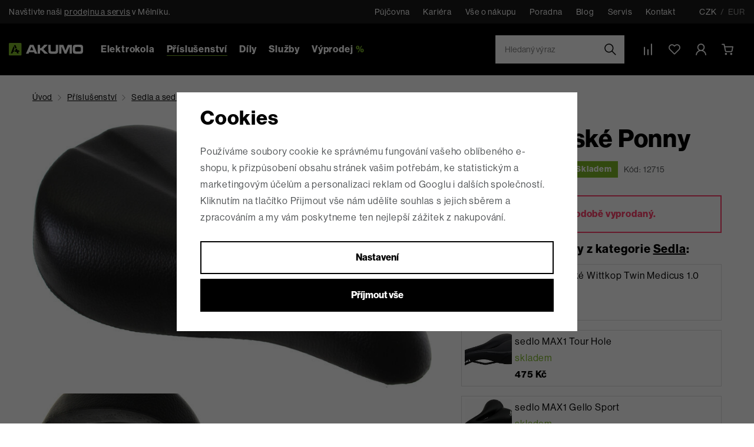

--- FILE ---
content_type: text/html; charset=UTF-8
request_url: https://www.akumo.cz/sedlo-detske-ponny_z11930/
body_size: 44570
content:
<!DOCTYPE html>


                     
    
         
            
   

    
        
    

   
   
   

   

<html class="no-js lang-cs" lang="cs">
<head>
   <meta charset="utf-8">
   
      <meta name="author" content="Akumo.cz">
   

   <meta name="web_author" content="wpj.cz">

   
      <meta name="description" content="Největší prodejna elektrokol v ČR, skladem více jak 3000 elektrokol, servis elektrokol po celé ČR. AKUMO = ELEKTROKOLA NAPLNO.">
   

         <meta name="viewport" content="width=device-width, initial-scale=1">
   
   <meta property="og:title" content="Sedlo dětské Ponny - AKUMO.cz">
      
         <meta property="og:image" content="https://data.akumo.cz/data/tmp/108/4/17164_108.jpg?1651477879_2">
   
   <meta property="og:url" content="https://www.akumo.cz/sedlo-detske-ponny_z11930/">
   <meta property="og:type" content="website">

   
   

   
      <title>Sedlo dětské Ponny - AKUMO.cz</title>
   

   
      
   <link rel="stylesheet" href="https://use.typekit.net/crm2yae.css">


      
         <link rel="stylesheet" href="https://data.akumo.cz/web/build/app.7431dde9.css">
         
      
   <link rel="stylesheet" href="https://data.akumo.cz/web/build/product.98861a0e.css">

   

   
         <link rel="canonical" href="https://www.akumo.cz/sedlo-detske-ponny_z11930/">
   

   
               <meta name="robots" content="index, follow">
         

   
         

   
   <link rel="shortcut icon" href="/templates/images/favicon.ico">
   
   
   <link rel="shortcut icon" href="https://data.akumo.cz/templates/images/favicon.ico">
   <link rel="apple-touch-icon" sizes="144x144" href="https://data.akumo.cz/templates/images/share/apple-touch-icon.png">
   <link rel="icon" type="image/png" sizes="32x32" href="https://data.akumo.cz/templates/images/share/favicon-32x32.png">
   <link rel="icon" type="image/png" sizes="16x16" href="https://data.akumo.cz/templates/images/share/favicon-16x16.png">
   <link rel="manifest" href="/templates/images/share/site.webmanifest">
   <meta name="msapplication-TileColor" content="#da532c">
   <meta name="theme-color" content="#ffffff">

   <link rel="search" href="/vyhledavani/" type="text/html">

   <script src="https://data.akumo.cz/common/static/js/sentry-6.16.1.min.js"></script>

<script>
   Sentry.init({
      dsn: 'https://bdac53e35b1b4424b35eb8b76bcc2b1a@sentry.wpj.cz/9',
      allowUrls: [
         /www\.akumo\.cz\//
      ],
      denyUrls: [
         // Facebook flakiness
         /graph\.facebook\.com/i,
         // Facebook blocked
         /connect\.facebook\.net\/en_US\/all\.js/i,
         // Chrome extensions
         /extensions\//i,
         /^chrome:\/\//i,
         /kupshop\.local/i
      ],
      beforeSend(event) {
         if (!/FBA[NV]|PhantomJS|SznProhlizec/.test(window.navigator.userAgent)) {
            return event;
         }
      },
      ignoreErrors: [
         // facebook / ga + disabled cookies
         'fbq is not defined',
         'Can\'t find variable: fbq',
         '_gat is not defined',
         'AW is not defined',
         'Can\'t find variable: AW',
         'url.searchParams.get', // gtm koza
         // localstorage not working in incoginto mode in iOS
         'The quota has been exceeded',
         'QuotaExceededError',
         'Undefined variable: localStorage',
         'localStorage is null',
         'The operation is insecure',
         "Failed to read the 'localStorage'",
         "gtm_",
         "Can't find variable: glami",
      ]
   });

   Sentry.setTag("web", "prod_akumo_db");
   Sentry.setTag("wbpck", 1);
   Sentry.setTag("adm", 0);
   Sentry.setTag("tpl", "x");
   Sentry.setTag("sentry_v", "6.16.1");
</script>

   <script>
   window.wpj = window.wpj || {};
   wpj.onReady = wpj.onReady || [];
   wpj.jsShop = wpj.jsShop || {events:[]};

   window.dataLayer = window.dataLayer || [];
   function gtag() {
      window.dataLayer.push(arguments);
   }
   window.wpj.cookie_bar_send = true;

   wpj.getCookie = (sKey) => decodeURIComponent(
      document.cookie.replace(
         new RegExp(
            '(?:(?:^|.*;)\\s*' +
            encodeURIComponent(sKey).replace(/[\-\.\+\*]/g, '\\$&') +
            '\\s*\\=\\s*([^;]*).*$)|^.*$'
         ),
         '$1'
      )
   ) || null;

      var consents = wpj.getCookie('cookie-bar')?.split(',');

   if (!(consents instanceof Array)){
      consents = [];
   }

   consents_fields = {
      ad_storage: consents.includes('ad_storage') ? 'granted' : 'denied',
      ad_user_data: consents.includes('ad_storage') ? 'granted' : 'denied',
      ad_personalization: consents.includes('ad_storage') ? 'granted' : 'denied',
      personalization_storage: consents.includes('personalization_and_functionality_storage') ? 'granted' : 'denied',
      functionality_storage: 'granted',
      analytics_storage: consents.includes('analytics_storage') ? 'granted' : 'denied',
   };
   gtag('consent', 'default', consents_fields);

   gtag("set", "ads_data_redaction", true);

   dataLayer.push({
      'event': 'defaultConsent',
      'consents' : consents_fields,
      'version': 'v2'
   });
   </script>

<script>
   wpj.data = wpj.data || { };

   
   

   

   
</script>


   

         <meta name="google-site-verification" content="GnISIDKoC43IJtVH0hUGQL8ijJyG8K9wBPRvDoOGKsM">
         <meta name="google-site-verification" content="gOEvpbCD9x9fPLBziSSnukFhnedFB_sPwbv7hGZ72bE">
         <meta name="google-site-verification" content="NahcWtg9vxbHIx8Srocy1DQvWJGnGbkF2uk6e9-atIA">
   
         <meta name="facebook-domain-verification" content="3r0whb0cdd0w1iqvv5g5ve5zm4m604">
   
   
         <meta name="seznam-wmt" content="jCCYB6uJZ8PF8qAoPK0PlBVpQ2zBEBG1">
   
          

      

   

<script>page_data = {"page":{"language":"cs","title":"Sedlo d\u011btsk\u00e9 Ponny - AKUMO.cz","path":"\/sedlo-detske-ponny_z11930\/","currency":"CZK","currencyRate":1,"breadCrumbs":[{"id":"","name":"Dom\u016f"},{"id":22,"name":"P\u0159\u00edslu\u0161enstv\u00ed"},{"id":476,"name":"Sedla a sedlovky"},{"id":84,"name":"Sedla"},{"id":"","name":"Sedlo d\u011btsk\u00e9 Ponny"}],"environment":"live","type":"product"},"resetRefferer":false,"event":"pageView","products":[{"id":11930,"idProduct":11930,"EAN":1271500000008,"code":12715,"productCode":12715,"hasVariations":false,"variationsIds":[],"idVariation":null,"variationCode":null,"variationName":null,"soldOut":null,"idAll":[],"categoryMain":[{"id":22,"name":"P\u0159\u00edslu\u0161enstv\u00ed pro elektrokola"},{"id":476,"name":"Sedla a sedlovky"},{"id":84,"name":"Sedla pro kola"}],"categoryCurrent":[{"id":22,"name":"P\u0159\u00edslu\u0161enstv\u00ed"},{"id":476,"name":"Sedla a sedlovky"},{"id":84,"name":"Sedla"},{"id":"","name":"Sedlo d\u011btsk\u00e9 Ponny"}],"producer":"Selle Italia","campaigns":{"G":{"id":"G","name":"Garance nejni\u017e\u0161\u00ed ceny"}},"name":"Sedlo d\u011btsk\u00e9 Ponny","vat":21,"price":322.31,"priceWithVat":390,"priceWithoutVat":322.31,"priceVat":67.69,"priceWithoutDiscount":322.31,"discount":0,"hasDiscount":false,"availability":"skladem","url":"https:\/\/www.akumo.cz\/sedlo-detske-ponny_z11930\/","imageUrl":"https:\/\/data.akumo.cz\/data\/tmp\/0\/4\/17164_0.jpg?1651477879_2","position":1}],"once":false,"version":"v2"};page_data['page']['layout'] = window.innerWidth  > 991 ? 'web' : window.innerWidth > 543 ? 'tablet' : 'mobil';if (typeof userData === 'undefined') {var userData = wpj.getCookie('jsShopGtmUser');var userDataParsed = null;if(userData) {userDataParsed = JSON.parse(userData);wpj.onReady.push(function () {wpj.storage.cookies.removeItem('jsShopGtmUser');});} else {userData = localStorage.getItem('js-shop-gtm-user');if(userData) {userDataParsed = JSON.parse(userData).data;}}}if (userDataParsed) {page_data.user = userDataParsed;}dataLayer.push(page_data);</script><script src="https://data.akumo.cz/common/static/wpj/wpj.gtm.js?v2"></script><script>var urlParams = new URLSearchParams(window.location.search);var hash = location.href.split("#")[1] || urlParams.get('id_variation') || "";gtm_getDetailImpressions(hash, 'detailImpressions');</script><script>
              wpj.onReady.push(function () {
                 [ 'logout', 'registration', 'login', 'newsletter_subscribe'].forEach(function (type) {
                    let cookieValue = wpj.storage.cookies.getItem('gtm_'+type);

                    if (cookieValue === null) {
                       return;
                    }
                    wpj.storage.cookies.removeItem('gtm_'+type);

                    cookieValue = JSON.parse(cookieValue);

                    let valueData;
                    if (type === 'newsletter_subscribe') {
                       valueData = { ...cookieValue };
                       type = 'newsletterSubscribe';
                    } else if (cookieValue instanceof Array) {
                       valueData = { data: cookieValue };
                    } else {
                       valueData = { value: cookieValue };
                    }
                     window.dataLayer.push({
                        event: 'success' +  gtm_ucfirst(type),
                           ...valueData
                     });
                 });
              });
              function gtm_ucfirst(str) {
                   if (!str || typeof str !== 'string') return str;
                   return str.charAt(0).toUpperCase() + str.slice(1);
               }
           </script>      <!-- Google Tag Manager -->
   <script data-cookieconsent="ignore">(function(w,d,s,l,i) {w[l] = w[l] || [];w[l].push({'gtm.start': new Date().getTime(), event: 'gtm.js'});
         var f = d.getElementsByTagName(s)[0],j=d.createElement(s),dl=l != 'dataLayer' ? '&l=' + l : '';
         j.async = true;j.src='//www.googletagmanager.com/gtm.js?id=' + i + dl;f.parentNode.insertBefore(j, f);
      })(window, document, 'script', 'dataLayer', 'GTM-MWQ3NF');</script>
   <!-- End Google Tag Manager -->
</head>
<body >



<!-- Google Tag Manager -->
   <noscript>
       <iframe src="//www.googletagmanager.com/ns.html?id=GTM-MWQ3NF" height="0" width="0" style="display:none;visibility:hidden"></iframe>
   </noscript>
<!-- End Google Tag Manager -->


                              
   
   
      <div class="header-top">
   <div class="container display-flex">
      <p>Navštivte naši <a href="/prodejna/">prodejnu a servis</a> v Mělníku.</p>

      <div>
         
<div class="">
    
   <ul class="">
                 <li class=" item-57">
             <a href="/pujcovna/" >
                 Půjčovna
             </a>
                        </li>
                 <li class=" item-85">
             <a href="/clanek/95/kariera/" >
                 Kariéra
             </a>
                        </li>
                 <li class=" item-58">
             <a href="/vse-o-nakupu/" >
                 Vše o nákupu
             </a>
                        </li>
                 <li class=" item-60">
             <a href="/poradna/" >
                 Poradna
             </a>
                        </li>
                 <li class=" item-56">
             <a href="/clanky/1/" >
                 Blog
             </a>
                        </li>
                 <li class=" item-59">
             <a href="/servis/" >
                 Servis
             </a>
                        </li>
                 <li class=" item-32">
             <a href="/kontakt/" >
                 Kontakt
             </a>
                        </li>
          </ul>

</div>


         <div class="currencies">
   <a href="/zeme/CZ/" class="active">
      <span>CZK</span>
   </a>
   <a href="/zeme/SK/" >
      / <span>EUR</span></a>
</div>
      </div>

   </div>
</div>
<header class="header">
   <div class="container display-flex">
      <div class="header-icon header-burger">
         <a href="#" data-toggle="burger">
            <span class="fc icons_burger-menu"></span>
         </a>
      </div>
      <a href="/" title="AKUMO.cz - 3000 elektrokol skladem" class="logo">
         <img src="https://data.akumo.cz/templates/images/logo.svg" width="178" height="30" class="img-responsive" alt="AKUMO.cz - 3000 elektrokol skladem">
      </a>

      <div class="header-sections">
          <ul class="level-0" data-sections="header"><li class="nav-item has-submenu" data-navitem="7"><a href="/elektrokola_k7/" class="nav-link" title="Elektrokola">Elektrokola</a><div class="submenu"><div class="submenu-row"><div class="submenu-sections"><p class="submenu-title">Dle kategorie</p><ul class="level-1"><li class="nav-item" data-navitem="11"><a href="/elektrokola_k7/celoodpruzena-elektrokola_k11/" class="nav-link h6" title="Celoodpružená"><span class="img"><img src="https://data.akumo.cz/data/tmp/24/1/11_24.jpg?1765791186_2" alt="Celoodpružená elektrokola" width="50" height="50" class="img-fluid" loading="lazy"></span><span>Celoodpružená</span></a></li><li class="nav-item" data-navitem="20"><a href="/elektrokola_k7/horska-elektrokola_k20/" class="nav-link h6" title="Horská"><span class="img"><img src="https://data.akumo.cz/data/tmp/24/0/20_24.jpg?1768385911_2" alt="Horská elektrokola" width="50" height="50" class="img-fluid" loading="lazy"></span><span>Horská</span></a></li><li class="nav-item" data-navitem="21"><a href="/elektrokola_k7/trekova-krosova_k21/" class="nav-link h6" title="Treková / krosová"><span class="img"><img src="https://data.akumo.cz/data/tmp/24/1/21_24.jpg?1768032936_2" alt="Treková / Krosová" width="50" height="50" class="img-fluid" loading="lazy"></span><span>Treková / krosová</span></a></li><li class="nav-item" data-navitem="457"><a href="/elektrokola_k7/ultralehka-elektrokola_k457/" class="nav-link h6" title="Ultralehká"><span class="img"><img src="https://data.akumo.cz/data/tmp/24/7/457_24.jpg?1768385986_2" alt="Ultralehká elektrokola" width="50" height="50" class="img-fluid" loading="lazy"></span><span>Ultralehká</span></a></li><li class="nav-item" data-navitem="26"><a href="/elektrokola_k7/s-nizkym-nastupem_k26/" class="nav-link h6" title="Nízkonástupové"><span class="img"><img src="https://data.akumo.cz/data/tmp/24/6/26_24.jpg?1768309649_2" alt="S nízkým nástupem" width="50" height="50" class="img-fluid" loading="lazy"></span><span>Nízkonástupové</span></a></li><li class="nav-item" data-navitem="639"><a href="/elektrokola_k7/skladaci-elektrokola_k639/" class="nav-link h6" title="Skládací"><span class="img"><img src="https://data.akumo.cz/data/tmp/24/9/639_24.jpg?1769427438_2" alt="Skládací elektrokola" width="50" height="50" class="img-fluid" loading="lazy"></span><span>Skládací</span></a></li><li class="nav-item" data-navitem="732"><a href="/elektrokola_k7/elektrokola-s-motorem-dji_k732/" class="nav-link h6" title="Elektrokola DJI AVINOX"><span class="img"><img src="https://data.akumo.cz/data/tmp/24/2/732_24.jpg?1769427285_2" alt="⚡ Elektrokola s motorem DJI" width="50" height="50" class="img-fluid" loading="lazy"></span><span>Elektrokola DJI AVINOX</span></a></li><li class="nav-item" data-navitem="742"><a href="/elektrokola_k7/elektrokola-cube-2026_k742/" class="nav-link h6" title="CUBE 2026"><span class="img"><img src="https://data.akumo.cz/data/tmp/24/2/742_24.jpg?1768312508_2" alt="Elektrokola CUBE 2026" width="50" height="50" class="img-fluid" loading="lazy"></span><span>CUBE 2026</span></a></li><li class="nav-item" data-navitem="771"><a href="/elektrokola_k7/elektrokola-crussis-2026_k771/" class="nav-link h6" title="CRUSSIS 2026"><span class="img"><img src="https://data.akumo.cz/data/tmp/24/1/771_24.jpg?1768313336_2" alt="Elektrokola CRUSSIS 2026" width="50" height="50" class="img-fluid" loading="lazy"></span><span>CRUSSIS 2026</span></a></li><li class="nav-item" data-navitem="164"><a href="/nakupujte-vyhodneji_k25/" class="nav-link h6" title="Výprodej elektrokol"><span class="img"><img src="https://data.akumo.cz/data/tmp/24/4/164_24.jpg?1730372662_2" alt="Elektrokola za skvělé ceny" width="50" height="50" class="img-fluid" loading="lazy"></span><span>Výprodej elektrokol</span></a></li><li class="nav-item" data-navitem="665"><a href="/elektrokola_k7/elektrokola-s-moznosti-zrychleni-bez-limitu-25-km-h_k665/" class="nav-link h6" title="Elektrokola s možností zrychlení"><span class="img"><img src="https://data.akumo.cz/data/tmp/24/5/665_24.jpg?1768369897_2" alt="Elektrokola s možností zrychlení - bez limitu 25 km/h" width="50" height="50" class="img-fluid" loading="lazy"></span><span>Elektrokola s možností zrychlení</span></a></li></ul></div><div class="submenu-sections submenu-filters"><p class="submenu-title">Dle určení</p><ul><li class="nav-item" data-navitem="88"><a href="/panska-elektrokola_k265/" class="nav-link h6" title="Pánská"><span class="img"><img src="https://data.akumo.cz/data/tmp/24/5/265_24.jpg?_2" alt="Pánská" width="50" height="50" class="img-fluid" loading="lazy"></span><span>Pánská</span></a></li><li class="nav-item" data-navitem="89"><a href="/detska-elektrokola_k266/" class="nav-link h6" title="Dětská"><span class="img"><img src="https://data.akumo.cz/data/tmp/24/6/266_24.jpg?_2" alt="Dětská" width="50" height="50" class="img-fluid" loading="lazy"></span><span>Dětská</span></a></li><li class="nav-item" data-navitem="90"><a href="/nejlepsi-damska-elektrokola_k267/" class="nav-link h6" title="Dámská"><span class="img"><img src="https://data.akumo.cz/data/tmp/24/7/267_24.jpg?_2" alt="Dámská" width="50" height="50" class="img-fluid" loading="lazy"></span><span>Dámská</span></a></li><li class="nav-item" data-navitem="91"><a href="/elektrokola-pro-seniory_k268/" class="nav-link h6" title="Pro seniory"><span class="img"><img src="https://data.akumo.cz/data/tmp/24/8/268_24.jpg?_2" alt="Pro seniory" width="50" height="50" class="img-fluid" loading="lazy"></span><span>Pro seniory</span></a></li></ul></div><div class="submenu-producers"><p class="submenu-title">Dle výrobce</p><div class="producers"><div class="producer-item producer-item-2119"><a href="/fazua_v2119/" title="FAZUA"><img src="https://data.akumo.cz/data/tmp/7/9/2119_7.jpg?1765870873_2" alt="FAZUA" class="img-responsive" loading="lazy" width="190" height="40"></a></div><div class="producer-item producer-item-2118"><a href="/panasonic_v2118/" title="Panasonic"><img src="https://data.akumo.cz/data/tmp/7/8/2118_7.jpg?1765870747_2" alt="Panasonic" class="img-responsive" loading="lazy" width="190" height="40"></a></div><div class="producer-item producer-item-23"><a href="/cube_v23/" title="CUBE"><img src="https://data.akumo.cz/data/tmp/7/3/23_7.jpg?1765451279_2" alt="CUBE" class="img-responsive" loading="lazy" width="190" height="40"></a></div><div class="producer-item producer-item-26"><a href="/crussis_v26/" title="CRUSSIS"><img src="https://data.akumo.cz/data/tmp/7/6/26_7.jpg?1765451279_2" alt="CRUSSIS" class="img-responsive" loading="lazy" width="190" height="40"></a></div><div class="producer-item producer-item-449"><a href="/ktm_v449/" title="KTM"><img src="https://data.akumo.cz/data/tmp/7/9/449_7.jpg?1765451279_2" alt="KTM" class="img-responsive" loading="lazy" width="190" height="40"></a></div><div class="producer-item producer-item-21"><a href="/haibike_v21/" title="HAIBIKE"><img src="https://data.akumo.cz/data/tmp/7/1/21_7.jpg?1765451279_2" alt="HAIBIKE" class="img-responsive" loading="lazy" width="190" height="40"></a></div><div class="producer-item producer-item-1758"><a href="/pivot_v1758/" title="PIVOT"><img src="https://data.akumo.cz/data/tmp/7/8/1758_7.jpg?1765451341_2" alt="PIVOT" class="img-responsive" loading="lazy" width="190" height="40"></a></div><div class="producer-item producer-item-2123"><a href="/trek_v2123/" title="TREK"><img src="https://data.akumo.cz/data/tmp/7/3/2123_7.jpg?1767701735_2" alt="TREK" class="img-responsive" loading="lazy" width="190" height="40"></a></div></div></div></div><div class="submenu-banner guide-banner" data-tracking-view='{"event":"promotionView","promotions":[{"id":15,"name":"Sez\u00f3nn\u00ed v\u00fdprodej \r\nelektrokol ","creative":"Hlavi\u010dka - elektrokola plachta","position":1}],"_clear":true,"once":false,"version":"v2"}'><a href="https://www.akumo.cz/zimni-slevy-na-elektrokola_k25/top-zimni-slevy-elektrokol_k461/" data-tracking-click='{"event":"promotionClick","promotions":[{"id":15,"name":"Sez\u00f3nn\u00ed v\u00fdprodej \r\nelektrokol ","creative":"Hlavi\u010dka - elektrokola plachta","position":1}],"_clear":true,"once":false,"version":"v2"}'><span class="text"><span class="title-default">Sezónní výprodej elektrokol </span><span class="btn btn-white-outline btn-block" title="To chci">To chci</span></span><img src="https://data.akumo.cz/data/tmp/32/0/6760_32.jpg?1741780825_2" width="400" height="420" class="img-fluid" alt="Sezónní výprodej elektrokol " loading="lazy"></a></div></div></li><li class="nav-item has-submenu" data-navitem="22"><a href="/prislusenstvi-pro-elektrokola_k22/" class="nav-link" title="Příslušenství">Příslušenství</a><div class="submenu"><div class="submenu-row"><div class="submenu-sections"><p class="submenu-title">Dle kategorie</p><ul class="level-1"><li class="nav-item" data-navitem="112"><a href="/prislusenstvi-pro-elektrokola_k22/vyprodej-prislusenstvi_k112/" class="nav-link h6" title="Výprodej - příslušenství"><span class="img"><img src="https://data.akumo.cz/data/tmp/24/2/112_24.jpg?1767783222_2" alt="Výprodej - příslušenství" width="50" height="50" class="img-fluid" loading="lazy"></span><span>Výprodej - příslušenství</span></a></li><li class="nav-item" data-navitem="719"><a href="/prislusenstvi-pro-elektrokola_k22/prislusenstvi-pro-elektrokola-bosch-smart_k719/" class="nav-link h6" title="Smart Bosch"><span class="img"><img src="https://data.akumo.cz/data/tmp/24/9/719_24.jpg?1766873007_2" alt="Příslušenství pro elektrokola - Bosch SMART" width="50" height="50" class="img-fluid" loading="lazy"></span><span>Smart Bosch</span></a></li><li class="nav-item" data-navitem="64"><a href="/prislusenstvi-pro-elektrokola_k22/svetla-na-kolo_k64/" class="nav-link h6" title="Světla"><span class="img"><img src="https://data.akumo.cz/data/tmp/24/4/64_24.jpg?1730989237_2" alt="Světla na kolo" width="50" height="50" class="img-fluid" loading="lazy"></span><span>Světla</span></a></li><li class="nav-item" data-navitem="52"><a href="/prislusenstvi-pro-elektrokola_k22/drzaky-na-telefon-pro-kola_k52/" class="nav-link h6" title="Držáky na telefon"><span class="img"><img src="https://data.akumo.cz/data/tmp/24/2/52_24.jpg?1730989335_2" alt="Držáky na telefon pro kola" width="50" height="50" class="img-fluid" loading="lazy"></span><span>Držáky na telefon</span></a></li><li class="nav-item" data-navitem="32"><a href="/prislusenstvi-pro-elektrokola_k22/kosiky-a-lahve-pro-kola_k32/" class="nav-link h6" title="Košíky a láhve"><span class="img"><img src="https://data.akumo.cz/data/tmp/24/2/32_24.jpg?1730989900_2" alt="Košíky a láhve pro kola" width="50" height="50" class="img-fluid" loading="lazy"></span><span>Košíky a láhve</span></a></li><li class="nav-item" data-navitem="77"><a href="/prislusenstvi-pro-elektrokola_k22/stojany-a-stojanky-pro-kola_k77/" class="nav-link h6" title="Stojany a stojánky"><span class="img"><img src="https://data.akumo.cz/data/tmp/24/7/77_24.jpg?1730990173_2" alt="Stojany a stojánky pro kola" width="50" height="50" class="img-fluid" loading="lazy"></span><span>Stojany a stojánky</span></a></li><li class="nav-item" data-navitem="31"><a href="/prislusenstvi-pro-elektrokola_k22/blatniky-pro-kola_k31/" class="nav-link h6" title="Blatníky"><span class="img"><img src="https://data.akumo.cz/data/tmp/24/1/31_24.jpg?1730990455_2" alt="Blatníky pro kola" width="50" height="50" class="img-fluid" loading="lazy"></span><span>Blatníky</span></a></li><li class="nav-item" data-navitem="476"><a href="/prislusenstvi-pro-elektrokola_k22/sedla-a-sedlovky_k476/" class="nav-link h6" title="Sedla a sedlovky"><span class="img"><img src="https://data.akumo.cz/data/tmp/24/6/476_24.jpg?1730994243_2" alt="Sedla a sedlovky" width="50" height="50" class="img-fluid" loading="lazy"></span><span>Sedla a sedlovky</span></a></li><li class="nav-item" data-navitem="39"><a href="/prislusenstvi-pro-elektrokola_k22/brasny-kosiky-nosice-pro-kola_k39/" class="nav-link h6" title="Brašny / košíky / nosiče"><span class="img"><img src="https://data.akumo.cz/data/tmp/24/9/39_24.jpg?1730990824_2" alt="Brašny, košíky, nosiče pro kola" width="50" height="50" class="img-fluid" loading="lazy"></span><span>Brašny / košíky / nosiče</span></a></li><li class="nav-item" data-navitem="53"><a href="/prislusenstvi-pro-elektrokola_k22/helmy-cyklisticke_k53/" class="nav-link h6" title="Helmy cyklistické"><span class="img"><img src="https://data.akumo.cz/data/tmp/24/3/53_24.jpg?1730991232_2" alt="Helmy cyklistické" width="50" height="50" class="img-fluid" loading="lazy"></span><span>Helmy cyklistické</span></a></li><li class="nav-item" data-navitem="54"><a href="/prislusenstvi-pro-elektrokola_k22/bryle-cyklisticke_k54/" class="nav-link h6" title="Brýle"><span class="img"><img src="https://data.akumo.cz/data/tmp/24/4/54_24.jpg?1730991261_2" alt="Brýle cyklistické" width="50" height="50" class="img-fluid" loading="lazy"></span><span>Brýle</span></a></li><li class="nav-item" data-navitem="231"><a href="/prislusenstvi-pro-elektrokola_k22/detske-sedacky-a-doplnky-pro-kola_k231/" class="nav-link h6" title="Dětské sedačky a doplňky"><span class="img"><img src="https://data.akumo.cz/data/tmp/24/1/231_24.jpg?1730994076_2" alt="Dětské sedačky a doplňky pro kola" width="50" height="50" class="img-fluid" loading="lazy"></span><span>Dětské sedačky a doplňky</span></a></li><li class="nav-item" data-navitem="68"><a href="/prislusenstvi-pro-elektrokola_k22/mazani-a-cisteni-pro-kola_k68/" class="nav-link h6" title="Mazání a čištění"><span class="img"><img src="https://data.akumo.cz/data/tmp/24/8/68_24.jpg?1730994597_2" alt="Mazání a čištění pro kola" width="50" height="50" class="img-fluid" loading="lazy"></span><span>Mazání a čištění</span></a></li><li class="nav-item" data-navitem="30"><a href="/prislusenstvi-pro-elektrokola_k22/zabezpeceni-pro-kola_k30/" class="nav-link h6" title="Zabezpečení"><span class="img"><img src="https://data.akumo.cz/data/tmp/24/0/30_24.jpg?1730994754_2" alt="Zabezpečení pro kola" width="50" height="50" class="img-fluid" loading="lazy"></span><span>Zabezpečení</span></a></li><li class="nav-item" data-navitem="72"><a href="/prislusenstvi-pro-elektrokola_k22/naradi-pro-kola_k72/" class="nav-link h6" title="Nářadí"><span class="img"><img src="https://data.akumo.cz/data/tmp/24/2/72_24.jpg?1731051915_2" alt="Nářadí pro kola" width="50" height="50" class="img-fluid" loading="lazy"></span><span>Nářadí</span></a></li><li class="nav-item" data-navitem="76"><a href="/prislusenstvi-pro-elektrokola_k22/lepeni-a-opravne-sady-pro-elektrokola_k76/" class="nav-link h6" title="Lepení a opravné sady"><span class="img"><img src="https://data.akumo.cz/data/tmp/24/6/76_24.jpg?1731051958_2" alt="Lepení a opravné sady pro elektrokola" width="50" height="50" class="img-fluid" loading="lazy"></span><span>Lepení a opravné sady</span></a></li><li class="nav-item" data-navitem="102"><a href="/prislusenstvi-pro-elektrokola_k22/plaste-a-duse_k102/" class="nav-link h6" title="Pláště a duše"><span class="img"><img src="https://data.akumo.cz/data/tmp/24/2/102_24.jpg?1731052021_2" alt="Pláště a duše" width="50" height="50" class="img-fluid" loading="lazy"></span><span>Pláště a duše</span></a></li><li class="nav-item" data-navitem="74"><a href="/prislusenstvi-pro-elektrokola_k22/pumpy-pro-kola_k74/" class="nav-link h6" title="Pumpy"><span class="img"><img src="https://data.akumo.cz/data/tmp/24/4/74_24.jpg?1731053737_2" alt="Pumpy pro kola" width="50" height="50" class="img-fluid" loading="lazy"></span><span>Pumpy</span></a></li><li class="nav-item" data-navitem="98"><a href="/prislusenstvi-pro-elektrokola_k22/gripy-a-rohy-pro-kola_k98/" class="nav-link h6" title="Gripy a rohy"><span class="img"><img src="https://data.akumo.cz/data/tmp/24/8/98_24.jpg?1731052122_2" alt="Gripy a rohy pro kola" width="50" height="50" class="img-fluid" loading="lazy"></span><span>Gripy a rohy</span></a></li><li class="nav-item" data-navitem="232"><a href="/prislusenstvi-pro-elektrokola_k22/zvonky-a-klaksony-pro-kola_k232/" class="nav-link h6" title="Zvonky a klaksony"><span class="img"><img src="https://data.akumo.cz/data/tmp/24/2/232_24.jpg?1731052191_2" alt="Zvonky a klaksony pro kola" width="50" height="50" class="img-fluid" loading="lazy"></span><span>Zvonky a klaksony</span></a></li><li class="nav-item" data-navitem="237"><a href="/prislusenstvi-pro-elektrokola_k22/zrcatka-pro-kola_k237/" class="nav-link h6" title="Zrcátka"><span class="img"><img src="https://data.akumo.cz/data/tmp/24/7/237_24.jpg?1731052240_2" alt="Zrcátka pro kola" width="50" height="50" class="img-fluid" loading="lazy"></span><span>Zrcátka</span></a></li><li class="nav-item" data-navitem="89"><a href="/prislusenstvi-pro-elektrokola_k22/predstavce-a-riditka-pro-kola_k89/" class="nav-link h6" title="Představce a řídítka"><span class="img"><img src="https://data.akumo.cz/data/tmp/24/9/89_24.jpg?1731052309_2" alt="Představce a řídítka pro kola" width="50" height="50" class="img-fluid" loading="lazy"></span><span>Představce a řídítka</span></a></li><li class="nav-item" data-navitem="94"><a href="/prislusenstvi-pro-elektrokola_k22/pedaly-pro-kola_k94/" class="nav-link h6" title="Pedály"><span class="img"><img src="https://data.akumo.cz/data/tmp/24/4/94_24.jpg?1731052367_2" alt="Pedály pro kola" width="50" height="50" class="img-fluid" loading="lazy"></span><span>Pedály</span></a></li><li class="nav-item" data-navitem="179"><a href="/prislusenstvi-pro-elektrokola_k22/displeje-a-tachometry-pro-kola_k179/" class="nav-link h6" title="Displeje a tachometry"><span class="img"><img src="https://data.akumo.cz/data/tmp/24/9/179_24.jpg?1731052433_2" alt="Displeje a tachometry pro kola" width="50" height="50" class="img-fluid" loading="lazy"></span><span>Displeje a tachometry</span></a></li><li class="nav-item" data-navitem="238"><a href="/prislusenstvi-pro-elektrokola_k22/batohy-a-ledvinky-pro-kola_k238/" class="nav-link h6" title="Batohy a ledvinky"><span class="img"><img src="https://data.akumo.cz/data/tmp/24/8/238_24.jpg?1731052562_2" alt="Batohy a ledvinky pro kola" width="50" height="50" class="img-fluid" loading="lazy"></span><span>Batohy a ledvinky</span></a></li><li class="nav-item" data-navitem="337"><a href="/prislusenstvi-pro-elektrokola_k22/fidlock-magneticke-prislusenstvi_k337/" class="nav-link h6" title="Fidlock - magnet"><span class="img"><img src="https://data.akumo.cz/data/tmp/24/7/337_24.jpg?1767692645_2" alt="Fidlock-magnetické příslušenství" width="50" height="50" class="img-fluid" loading="lazy"></span><span>Fidlock - magnet</span></a></li><li class="nav-item" data-navitem="81"><a href="/prislusenstvi-pro-elektrokola_k22/ostatni-prislusenstvi-pro-kola_k81/" class="nav-link h6" title="Ostatní příslušenství"><span class="img"><img src="https://data.akumo.cz/data/tmp/24/1/81_24.jpg?1731057101_2" alt="Ostatní příslušenství pro kola" width="50" height="50" class="img-fluid" loading="lazy"></span><span>Ostatní příslušenství</span></a></li><li class="nav-item" data-navitem="754"><a href="/prislusenstvi-pro-elektrokola_k22/stojany-a-stojanky-pro-elektrokola_k754/" class="nav-link h6" title="Stojany a stojánky pro elektrokola"><span>Stojany a stojánky pro elektrokola</span></a></li><li class="nav-item" data-navitem="1069"><a href="/prislusenstvi-pro-elektrokola_k22/mazani-a-cisteni-pro-elektrokola_k1069/" class="nav-link h6" title="Mazání a čištění pro elektrokola"><span>Mazání a čištění pro elektrokola</span></a></li><li class="nav-item" data-navitem="1111"><a href="/prislusenstvi-pro-elektrokola_k22/obleceni-cyklisticke_k1111/" class="nav-link h6" title="Oblečení cyklistické"><span>Oblečení cyklistické</span></a></li><li class="nav-item" data-navitem="1113"><a href="/prislusenstvi-pro-elektrokola_k22/plaste-duse-lepeni-a-opravne-sady-pro-elektrokola_k1113/" class="nav-link h6" title="Pláště, duše, lepení a opravné sady pro elektrokola"><span>Pláště, duše, lepení a opravné sady pro elektrokola</span></a></li></ul></div></div></div></li><li class="nav-item has-submenu" data-navitem="23"><a href="/nahradni-dily-pro-elektrokola_k23/" class="nav-link" title="Díly">Díly</a><div class="submenu"><div class="submenu-row"><div class="submenu-sections"><p class="submenu-title">Dle kategorie</p><ul class="level-1"><li class="nav-item" data-navitem="683"><a href="/nahradni-dily-pro-elektrokola_k23/vyprodej-nahradnich-dilu-pro-elektrokola_k683/" class="nav-link h6" title="Výprodej dílů"><span class="img"><img src="https://data.akumo.cz/data/tmp/24/3/683_24.jpg?1763023293_2" alt="Výprodej náhradních dílů pro elektrokola" width="50" height="50" class="img-fluid" loading="lazy"></span><span>Výprodej dílů</span></a></li><li class="nav-item" data-navitem="82"><a href="/nahradni-dily-pro-elektrokola_k23/nabijecky-pro-elektrokola_k82/" class="nav-link h6" title="Nabíječky"><span class="img"><img src="https://data.akumo.cz/data/tmp/24/2/82_24.jpg?1731058975_2" alt="Nabíječky pro elektrokola" width="50" height="50" class="img-fluid" loading="lazy"></span><span>Nabíječky</span></a></li><li class="nav-item" data-navitem="133"><a href="/nahradni-dily-pro-elektrokola_k23/displeje-a-ovladace-pro-elektrokola_k133/" class="nav-link h6" title="Displeje a ovladače"><span class="img"><img src="https://data.akumo.cz/data/tmp/24/3/133_24.jpg?1763989594_2" alt="Displeje a ovladače pro elektrokola" width="50" height="50" class="img-fluid" loading="lazy"></span><span>Displeje a ovladače</span></a></li><li class="nav-item" data-navitem="132"><a href="/nahradni-dily-pro-elektrokola_k23/baterie-pro-elektrokola_k132/" class="nav-link h6" title="Baterie"><span class="img"><img src="https://data.akumo.cz/data/tmp/24/2/132_24.jpg?1737446524_2" alt="Baterie pro elektrokola" width="50" height="50" class="img-fluid" loading="lazy"></span><span>Baterie</span></a></li><li class="nav-item" data-navitem="131"><a href="/nahradni-dily-pro-elektrokola_k23/motory-a-dily-pro-elektrokola_k131/" class="nav-link h6" title="Motory a díly"><span class="img"><img src="https://data.akumo.cz/data/tmp/24/1/131_24.jpg?1731065410_2" alt="Motory a díly pro elektrokola" width="50" height="50" class="img-fluid" loading="lazy"></span><span>Motory a díly</span></a></li><li class="nav-item" data-navitem="154"><a href="/nahradni-dily-pro-elektrokola_k23/snimace-a-cidla-pro-elektrokola_k154/" class="nav-link h6" title="Snímače a čidla"><span class="img"><img src="https://data.akumo.cz/data/tmp/24/4/154_24.jpg?1731065468_2" alt="Snímače a čidla pro elektrokola" width="50" height="50" class="img-fluid" loading="lazy"></span><span>Snímače a čidla</span></a></li><li class="nav-item" data-navitem="155"><a href="/nahradni-dily-pro-elektrokola_k23/ridici-jednotky-a-elektronika-pro-elektrokola_k155/" class="nav-link h6" title="Řídicí jednotky a elektronika"><span class="img"><img src="https://data.akumo.cz/data/tmp/24/5/155_24.jpg?1731065494_2" alt="Řídicí jednotky a elektronika pro elektrokola" width="50" height="50" class="img-fluid" loading="lazy"></span><span>Řídicí jednotky a elektronika</span></a></li><li class="nav-item" data-navitem="156"><a href="/nahradni-dily-pro-elektrokola_k23/ochranne-kryty-a-krytky-pro-elektrokola_k156/" class="nav-link h6" title="Ochranné kryty a krytky"><span class="img"><img src="https://data.akumo.cz/data/tmp/24/6/156_24.jpg?1731065559_2" alt="Ochranné kryty a krytky pro elektrokola" width="50" height="50" class="img-fluid" loading="lazy"></span><span>Ochranné kryty a krytky</span></a></li><li class="nav-item" data-navitem="117"><a href="/nahradni-dily-pro-elektrokola_k23/vyplety-a-rafky-pro-elektrokola_k117/" class="nav-link h6" title="Výplety a ráfky"><span class="img"><img src="https://data.akumo.cz/data/tmp/24/7/117_24.jpg?1764000934_2" alt="Výplety a ráfky pro elektrokola" width="50" height="50" class="img-fluid" loading="lazy"></span><span>Výplety a ráfky</span></a></li><li class="nav-item" data-navitem="1108"><a href="/nahradni-dily-pro-elektrokola_k23/hlavove-slozeni_k1108/" class="nav-link h6" title="Hlavové složení"><span class="img"><img src="https://data.akumo.cz/data/tmp/24/8/1108_24.jpg?1766870488_2" alt="Hlavové složení" width="50" height="50" class="img-fluid" loading="lazy"></span><span>Hlavové složení</span></a></li><li class="nav-item" data-navitem="243"><a href="/nahradni-dily-pro-elektrokola_k23/loziska-a-cepy-pro-elektrokola_k243/" class="nav-link h6" title="Ložiska, čepy"><span class="img"><img src="https://data.akumo.cz/data/tmp/24/3/243_24.jpg?1765894793_2" alt="Ložiska a čepy pro elektrokola" width="50" height="50" class="img-fluid" loading="lazy"></span><span>Ložiska, čepy</span></a></li><li class="nav-item" data-navitem="128"><a href="/nahradni-dily-pro-elektrokola_k23/kazety-pro-kola_k128/" class="nav-link h6" title="Kazety"><span class="img"><img src="https://data.akumo.cz/data/tmp/24/8/128_24.jpg?1731065809_2" alt="Kazety pro kola" width="50" height="50" class="img-fluid" loading="lazy"></span><span>Kazety</span></a></li><li class="nav-item" data-navitem="129"><a href="/nahradni-dily-pro-elektrokola_k23/retezy-pro-elektrokola_k129/" class="nav-link h6" title="Řetězy"><span class="img"><img src="https://data.akumo.cz/data/tmp/24/9/129_24.jpg?1731065897_2" alt="Řetězy pro elektrokola" width="50" height="50" class="img-fluid" loading="lazy"></span><span>Řetězy</span></a></li><li class="nav-item" data-navitem="124"><a href="/nahradni-dily-pro-elektrokola_k23/prehazovacky-pro-kola_k124/" class="nav-link h6" title="Přehazovačky"><span class="img"><img src="https://data.akumo.cz/data/tmp/24/4/124_24.jpg?1731065996_2" alt="Přehazovačky pro kola" width="50" height="50" class="img-fluid" loading="lazy"></span><span>Přehazovačky</span></a></li><li class="nav-item" data-navitem="152"><a href="/nahradni-dily-pro-elektrokola_k23/patky-prehazovacek-pro-elektrokola_k152/" class="nav-link h6" title="Patky přehazovaček"><span class="img"><img src="https://data.akumo.cz/data/tmp/24/2/152_24.jpg?1731066088_2" alt="Patky přehazovaček pro elektrokola" width="50" height="50" class="img-fluid" loading="lazy"></span><span>Patky přehazovaček</span></a></li><li class="nav-item" data-navitem="127"><a href="/nahradni-dily-pro-elektrokola_k23/radici-packy-pro-kola_k127/" class="nav-link h6" title="Řadící páčky"><span class="img"><img src="https://data.akumo.cz/data/tmp/24/7/127_24.jpg?1731066099_2" alt="Řadící páčky pro kola" width="50" height="50" class="img-fluid" loading="lazy"></span><span>Řadící páčky</span></a></li><li class="nav-item" data-navitem="130"><a href="/nahradni-dily-pro-elektrokola_k23/prevodnik-pro-kola_k130/" class="nav-link h6" title="Převodník"><span class="img"><img src="https://data.akumo.cz/data/tmp/24/0/130_24.jpg?1731066133_2" alt="Převodník pro kola" width="50" height="50" class="img-fluid" loading="lazy"></span><span>Převodník</span></a></li><li class="nav-item" data-navitem="181"><a href="/nahradni-dily-pro-elektrokola_k23/kliky-pro-kola_k181/" class="nav-link h6" title="Kliky"><span class="img"><img src="https://data.akumo.cz/data/tmp/24/1/181_24.jpg?1731066284_2" alt="Kliky pro kola" width="50" height="50" class="img-fluid" loading="lazy"></span><span>Kliky</span></a></li><li class="nav-item" data-navitem="137"><a href="/nahradni-dily-pro-elektrokola_k23/brzdy-pro-kola_k137/" class="nav-link h6" title="Brzdy"><span class="img"><img src="https://data.akumo.cz/data/tmp/24/7/137_24.jpg?1731066572_2" alt="Brzdy pro kola" width="50" height="50" class="img-fluid" loading="lazy"></span><span>Brzdy</span></a></li><li class="nav-item" data-navitem="190"><a href="/nahradni-dily-pro-elektrokola_k23/lanka-bowdeny-pruchodky-ramem-pro-kola_k190/" class="nav-link h6" title="Lanka, bowdeny, průchodky rámem"><span class="img"><img src="https://data.akumo.cz/data/tmp/24/0/190_24.jpg?1765881093_2" alt="Lanka, bowdeny, průchodky rámem pro kola" width="50" height="50" class="img-fluid" loading="lazy"></span><span>Lanka, bowdeny, průchodky rámem</span></a></li><li class="nav-item" data-navitem="108"><a href="/nahradni-dily-pro-elektrokola_k23/ostatni-prislusenstvi-a-dily-pro-elektrokola_k108/" class="nav-link h6" title="Ostatní příslušenství a díly"><span class="img"><img src="https://data.akumo.cz/data/tmp/24/8/108_24.jpg?1731075244_2" alt="Ostatní příslušenství a díly pro elektrokola" width="50" height="50" class="img-fluid" loading="lazy"></span><span>Ostatní příslušenství a díly</span></a></li><li class="nav-item" data-navitem="696"><a href="/nahradni-dily-pro-elektrokola_k23/nahradni-dily-bosch_k696/" class="nav-link h6" title="Náhradní díly Bosch"><span class="img"><img src="https://data.akumo.cz/data/tmp/24/6/696_24.jpg?1765397373_2" alt="Náhradní díly Bosch" width="50" height="50" class="img-fluid" loading="lazy"></span><span>Náhradní díly Bosch</span></a></li><li class="nav-item" data-navitem="697"><a href="/nahradni-dily-pro-elektrokola_k23/nahradni-dily-yamaha_k697/" class="nav-link h6" title="Náhradní díly Yamaha"><span class="img"><img src="https://data.akumo.cz/data/tmp/24/7/697_24.jpg?1763548927_2" alt="Náhradní díly Yamaha" width="50" height="50" class="img-fluid" loading="lazy"></span><span>Náhradní díly Yamaha</span></a></li><li class="nav-item" data-navitem="698"><a href="/nahradni-dily-pro-elektrokola_k23/nahradni-dily-bafang_k698/" class="nav-link h6" title="Náhradní díly Bafang"><span class="img"><img src="https://data.akumo.cz/data/tmp/24/8/698_24.jpg?1738084608_2" alt="Náhradní díly Bafang" width="50" height="50" class="img-fluid" loading="lazy"></span><span>Náhradní díly Bafang</span></a></li><li class="nav-item" data-navitem="699"><a href="/nahradni-dily-pro-elektrokola_k23/nahradni-dily-brose_k699/" class="nav-link h6" title="Náhradní díly Brose"><span class="img"><img src="https://data.akumo.cz/data/tmp/24/9/699_24.jpg?1738084760_2" alt="Náhradní díly Brose" width="50" height="50" class="img-fluid" loading="lazy"></span><span>Náhradní díly Brose</span></a></li><li class="nav-item" data-navitem="700"><a href="/nahradni-dily-pro-elektrokola_k23/nahradni-dily-shimano_k700/" class="nav-link h6" title="Náhradní díly Shimano"><span class="img"><img src="https://data.akumo.cz/data/tmp/24/0/700_24.jpg?1738084939_2" alt="Náhradní díly Shimano" width="50" height="50" class="img-fluid" loading="lazy"></span><span>Náhradní díly Shimano</span></a></li><li class="nav-item" data-navitem="1029"><a href="/nahradni-dily-pro-elektrokola_k23/nahradni-dily-sram_k1029/" class="nav-link h6" title="Náhradní díly SRAM"><span class="img"><img src="https://data.akumo.cz/data/tmp/24/9/1029_24.jpg?1766093523_2" alt="Náhradní díly SRAM" width="50" height="50" class="img-fluid" loading="lazy"></span><span>Náhradní díly SRAM</span></a></li><li class="nav-item" data-navitem="1030"><a href="/nahradni-dily-pro-elektrokola_k23/nahradni-dily-magura_k1030/" class="nav-link h6" title="Náhradní díly MAGURA"><span class="img"><img src="https://data.akumo.cz/data/tmp/24/0/1030_24.jpg?1766870441_2" alt="Náhradní díly MAGURA" width="50" height="50" class="img-fluid" loading="lazy"></span><span>Náhradní díly MAGURA</span></a></li><li class="nav-item" data-navitem="1031"><a href="/nahradni-dily-pro-elektrokola_k23/nahradni-dily-galfer_k1031/" class="nav-link h6" title="Náhradní díly GALFER"><span class="img"><img src="https://data.akumo.cz/data/tmp/24/1/1031_24.jpg?1766870460_2" alt="Náhradní díly GALFER" width="50" height="50" class="img-fluid" loading="lazy"></span><span>Náhradní díly GALFER</span></a></li><li class="nav-item" data-navitem="701"><a href="/nahradni-dily-pro-elektrokola_k23/nahradni-dily-panasonic_k701/" class="nav-link h6" title="Náhradní díly Panasonic"><span class="img"><img src="https://data.akumo.cz/data/tmp/24/1/701_24.jpg?1738085050_2" alt="Náhradní díly Panasonic" width="50" height="50" class="img-fluid" loading="lazy"></span><span>Náhradní díly Panasonic</span></a></li><li class="nav-item" data-navitem="702"><a href="/nahradni-dily-pro-elektrokola_k23/nahradni-dily-fazua_k702/" class="nav-link h6" title="Náhradní díly Fazua"><span class="img"><img src="https://data.akumo.cz/data/tmp/24/2/702_24.jpg?1738085153_2" alt="Náhradní díly Fazua" width="50" height="50" class="img-fluid" loading="lazy"></span><span>Náhradní díly Fazua</span></a></li><li class="nav-item" data-navitem="715"><a href="/nahradni-dily-pro-elektrokola_k23/nahradni-dily-cube_k715/" class="nav-link h6" title="CUBE díly"><span class="img"><img src="https://data.akumo.cz/data/tmp/24/5/715_24.jpg?1764078265_2" alt="Náhradní díly CUBE" width="50" height="50" class="img-fluid" loading="lazy"></span><span>CUBE díly</span></a></li><li class="nav-item" data-navitem="834"><a href="/nahradni-dily-pro-elektrokola_k23/nahradni-dily-crussis_k834/" class="nav-link h6" title="Crussis díly"><span class="img"><img src="https://data.akumo.cz/data/tmp/24/4/834_24.jpg?1766873785_2" alt="Náhradní díly Crussis" width="50" height="50" class="img-fluid" loading="lazy"></span><span>Crussis díly</span></a></li></ul></div></div></div></li><li class="nav-item has-submenu" data-navitem="8"><a href="/sluzby_k8/" class="nav-link" title="Služby">Služby</a><div class="submenu"><div class="submenu-row"><div class="submenu-sections"><p class="submenu-title">Dle kategorie</p><ul class="level-1"><li class="nav-item" data-navitem="126"><a href="/doprava-a-platba/" class="nav-link h6" title="Dodání elektrokola"><span class="img"><img src="https://data.akumo.cz/data/tmp/24/6/126_24.jpg?1731058462_2" alt="V jakém stavu vám dodáme elektrokolo?" width="50" height="50" class="img-fluid" loading="lazy"></span><span>Dodání elektrokola</span></a></li><li class="nav-item" data-navitem="166"><a href="/sit-servisnich-partneru-po-cele-cr/" class="nav-link h6" title="Servis po celé ČR"><span class="img"><img src="https://data.akumo.cz/data/tmp/24/6/166_24.jpg?1731058473_2" alt="Servis zajišťujeme po celé ČR" width="50" height="50" class="img-fluid" loading="lazy"></span><span>Servis po celé ČR</span></a></li><li class="nav-item" data-navitem="28"><a href="/sluzby_k8/odstraneni-rychlostniho-limitu_k28/" class="nav-link h6" title="Zrychlení"><span class="img"><img src="https://data.akumo.cz/data/tmp/24/8/28_24.jpg?1731058485_2" alt="Odstranění rychlostního limitu" width="50" height="50" class="img-fluid" loading="lazy"></span><span>Zrychlení</span></a></li><li class="nav-item" data-navitem="168"><a href="/sluzby_k8/prodlouzime-vam-zaruku_k168/" class="nav-link h6" title="Prodloužení záruky"><span class="img"><img src="https://data.akumo.cz/data/tmp/24/8/168_24.jpg?1731058496_2" alt="Prodloužíme vám záruku" width="50" height="50" class="img-fluid" loading="lazy"></span><span>Prodloužení záruky</span></a></li><li class="nav-item" data-navitem="151"><a href="/pujcovna/" class="nav-link h6" title="Půjčovna elektrokol"><span class="img"><img src="https://data.akumo.cz/data/tmp/24/1/151_24.jpg?1731058785_2" alt="Vyzkoušejte si elektrokolo na vlastní kůži" width="50" height="50" class="img-fluid" loading="lazy"></span><span>Půjčovna elektrokol</span></a></li><li class="nav-item" data-navitem="150"><a href="/sluzby_k8/pojistete-si-sve-elektrokolo_k150/" class="nav-link h6" title="Pojištění elektrokola"><span class="img"><img src="https://data.akumo.cz/data/tmp/24/0/150_24.jpg?1731058824_2" alt="Pojistěte si své elektrokolo" width="50" height="50" class="img-fluid" loading="lazy"></span><span>Pojištění elektrokola</span></a></li><li class="nav-item" data-navitem="149"><a href="/sluzby_k8/zabezpecte-si-vase-elektrokolo_k149/" class="nav-link h6" title="Zabezpečení"><span class="img"><img src="https://data.akumo.cz/data/tmp/24/9/149_24.jpg?1731058869_2" alt="Zabezpečte si Vaše elektrokolo" width="50" height="50" class="img-fluid" loading="lazy"></span><span>Zabezpečení</span></a></li><li class="nav-item" data-navitem="134"><a href="/splatky-hellobank" class="nav-link h6" title="Splátky"><span class="img"><img src="https://data.akumo.cz/data/tmp/24/4/134_24.jpg?1731058885_2" alt="Elektrokolo na splátky" width="50" height="50" class="img-fluid" loading="lazy"></span><span>Splátky</span></a></li><li class="nav-item" data-navitem="163"><a href="/kontrola-a-repase-baterii-pro-elektrokola/" class="nav-link h6" title="Repase baterií"><span class="img"><img src="https://data.akumo.cz/data/tmp/24/3/163_24.jpg?1731058898_2" alt="Repase baterií" width="50" height="50" class="img-fluid" loading="lazy"></span><span>Repase baterií</span></a></li><li class="nav-item" data-navitem="167"><a href="https://www.akumo.cz/vykup-a-komisni-prodej-elektrokol/" class="nav-link h6" title="Výkup elektrokol"><span class="img"><img src="https://data.akumo.cz/data/tmp/24/7/167_24.jpg?1763030333_2" alt="Prodáme vaše staré elektrokolo" width="50" height="50" class="img-fluid" loading="lazy"></span><span>Výkup elektrokol</span></a></li><li class="nav-item" data-navitem="325"><a href="https://www.akumo.cz/vymena-elektrokola-do-30-dni_z25712/" class="nav-link h6" title="Výměna elektrokola do 30 dní"><span class="img"><img src="https://data.akumo.cz/data/tmp/24/5/325_24.jpg?1731058923_2" alt="Výměna elektrokola do 30 dní" width="50" height="50" class="img-fluid" loading="lazy"></span><span>Výměna elektrokola do 30 dní</span></a></li><li class="nav-item" data-navitem="24"><a href="/sluzby_k8/darkove-poukazy_k24/" class="nav-link h6" title="Dárkové poukazy"><span class="img"><img src="https://data.akumo.cz/data/tmp/24/4/24_24.jpg?1734948052_2" alt="Dárkové poukazy" width="50" height="50" class="img-fluid" loading="lazy"></span><span>Dárkové poukazy</span></a></li></ul></div></div></div></li><li class="nav-item has-submenu" data-navitem="25"><a href="/totalni-vyprodej-elektrokol_k25/" class="nav-link" title="Výprodej">Výprodej</a><div class="submenu"><div class="submenu-row"><div class="submenu-sections"><p class="submenu-title">Dle kategorie</p><ul class="level-1"><li class="nav-item" data-navitem="113"><a href="/totalni-vyprodej-elektrokol_k25/sezonni-slevy-elektrokol_k113/" class="nav-link h6" title="Elektrokola ve slevě"><span class="img"><img src="https://data.akumo.cz/data/tmp/24/3/113_24.jpg?1751918344_2" alt="SEZÓNNÍ SLEVY elektrokol" width="50" height="50" class="img-fluid" loading="lazy"></span><span>Elektrokola ve slevě</span></a></li><li class="nav-item" data-navitem="461"><a href="/totalni-vyprodej-elektrokol_k25/totalni-vyprodej-elektrokol_k461/" class="nav-link h6" title="VÝPRODEJ ELEKTROKOL"><span class="img"><img src="https://data.akumo.cz/data/tmp/24/1/461_24.jpg?1768819503_2" alt="TOTÁLNÍ VÝPRODEJ ELEKTROKOL" width="50" height="50" class="img-fluid" loading="lazy"></span><span>VÝPRODEJ ELEKTROKOL</span></a></li><li class="nav-item" data-navitem="110"><a href="/totalni-vyprodej-elektrokol_k25/vystavni-elektrokola-se-slevou_k110/" class="nav-link h6" title="Testovací elektrokola"><span class="img"><img src="https://data.akumo.cz/data/tmp/24/0/110_24.jpg?1731058406_2" alt="Výstavní elektrokola se slevou" width="50" height="50" class="img-fluid" loading="lazy"></span><span>Testovací elektrokola</span></a></li><li class="nav-item" data-navitem="111"><a href="/totalni-vyprodej-elektrokol_k25/overena-elektrokola-se-slevou_k111/" class="nav-link h6" title="Bazarová elektrokola"><span class="img"><img src="https://data.akumo.cz/data/tmp/24/1/111_24.jpg?1731058420_2" alt="Ověřená elektrokola se slevou" width="50" height="50" class="img-fluid" loading="lazy"></span><span>Bazarová elektrokola</span></a></li></ul></div></div></div></li></ul> 


   <script>
      wpj.onReady.push(function () {
                           $('[data-sections="header"] [data-navitem="' + 22 + '"]').addClass('active');
                  $('[data-sections="header"] [data-navitem="' + 476 + '"]').addClass('active');
                  $('[data-sections="header"] [data-navitem="' + 84 + '"]').addClass('active');
                        });
   </script>

      </div>

            <div class="header-search-inline">
   <form method="get" action="/vyhledavani/">
      <input type="text" name="search" value="" maxlength="100" class="form-control autocomplete-control"
             placeholder="Hledaný výraz" autocomplete="off" data-search-input>
      <button name="submit" type="submit" value="Hledat"
              class="btn btn-search fc icons_search" aria-label="Hledat"></button>
         </form>
</div>

      <div class="header-icons">
         <div class="header-search header-icon">
            <a href="/vyhledavani/" data-toggle="search">
               <span class="fc icons_search"></span>
            </a>
         </div>
         <div class="header-compare header-icon">
            <a href="/porovnani-produktu/">
               <span class="fc icons_compare">
                  <span class="count hidden">0</span>
               </span>
            </a>
         </div>

         
         <div class="header-favorite header-icon">
            <a href="/oblibene/">
               <span class="fc icons_heart">
                                 </span>
            </a>
         </div>

         <div class="header-login header-icon cart-signin">
            <a href="/prihlaseni/">
               <span class="fc icons_user">
                                 </span>
            </a>
         </div>

         <div class="header-cart header-icon" id="js-shop-cart-info">
   <a href="/kosik/" class='empty'>
      <span class='fc icons_cart'></span>
      <span class='price'></span>
   </a>
</div>

<div id="js-shop-cart">
</div>
      </div>
   </div>
</header>
<div class="header-search-outer">
   <div class="header-search-inner" data-search-form>
      <div class="container">
         <form method="get" role="search" action="/vyhledavani/">
            <input type="text" name="search" value="" maxlength="100" class="form-control autocomplete-control"
                   placeholder="Hledaný výraz" aria-label="Hledaný výraz" autocomplete="off" data-search-input>
            <button name="submit" type="submit" value="Hledat" class="btn btn-primary btn-block"><span>Hledat</span></button>
            <button class="search-toggle" data-toggle="search" aria-label="Zavřít"><i class="fc lightbox_close"></i></button>
         </form>
      </div>
   </div>
</div>

<script id="productSearch" type="text/x-dot-template">
        <div class="autocomplete-inner">
        
       {{? it.items.Produkty || it.items.Kategorie || it.items.Vyrobci || it.items.Clanky }}


       <div class="autocomplete-products">
          <div class="products-wrapper">
             {{? it.items.Produkty }}
             <div class="autocomplete-products-inner">
                 
                <p class="title-default">Produkty</p>
                 
                <ul>
                   {{~it.items.Produkty.items :item :index}}
                   <li data-autocomplete-item="product" class="catalog">
                      <a href="/presmerovat/?type=product&id={{=item.id}}" class="product-link">
                         {{? item.image }}
                         <img src="{{=item.image}}" alt="{{=item.label}}" width="90">
                         {{??}}
                         <img src="/templates/images/no-img.png" alt="{{=item.label}}" width="90">
                         {{?}}
                         <div class="title-wrapper">
                            <span class="title">{{=item.label}}</span>
                            <span class="delivery delivery-{{=item.deliveryTime}}">
                               {{=item.deliveryTimeText}}
                            </span>
                            {{? item.price }}
                            <span class="price">{{=item.price}}</span>
                            {{?}}
                         </div>
                      </a>
                   </li>
                   {{~}}
                </ul>
             </div>
             {{?}}
          </div>
       </div>
       <div class="autocomplete-side">
          {{? it.items.Kategorie }}
          <div class="autocomplete-categories">
              
             <p class="title-default">Kategorie</p>
              
             <ul>
                {{~it.items.Kategorie.items :item :index}}
                <li data-autocomplete-item="section">
                   <a href="/presmerovat/?type=category&id={{=item.id}}">{{=item.name}}</a>
                </li>
                {{~}}
             </ul>
          </div>
          {{?}}
          {{? it.items.Vyrobci }}
          <div class="autocomplete-categories autocomplete-producers">
             <p class="title-default">Značky</p>
             <ul>
                {{~it.items.Vyrobci.items :item :index}}
                <li data-autocomplete-item="section">
                   <a href="/presmerovat/?type=producer&id={{=item.id}}">{{=item.label}}</a>
                </li>
                {{~}}
             </ul>
          </div>
          {{?}}

       </div>
       <div class="autocomplete-side">
          {{? it.items.Clanky }}
          <div class="autocomplete-categories autocomplete-catalog">
             <p class="title-default">Blog</p>
              
                            
             <ul>
                {{~it.items.Clanky.items :item :index}}
                <li data-autocomplete-item="section">
                   {{? item.photo }}
                   <img src="{{=item.photo}}" alt="{{=item.label}}" class="img-responsive">
                   {{??}}
                   <img src="https://data.akumo.cz/data/tmp/2/0/0_2.jpg?_2" class="img-responsive" alt="{{=item.label}}">
                   {{?}}
                   <a href="/presmerovat/?type=article&id={{=item.id}}">{{=item.label}}</a>
                </li>
                {{~}}
             </ul>
              
                            
          </div>
           
             {{?}}
           
       </div>

       <div class="ac-showall" data-autocomplete-item="show-all">
          <a href="" class="btn btn-primary btn-block">Zobrazit všechny výsledky</a>
       </div>
        
       {{??}}
       <div class="autocomplete-noresult">
          <p>
              
              Žádný výsledek
              
          </p>
       </div>
       {{?}}
        
    </div>
</script>


<script>
    
    wpj.onReady.push(function () {
       $('[data-search-input]').productSearch({
          preload: "/_shop/search-preload/"
       });
    });
    
</script>
   

   
   <main class="main main-product" id="main">
      <div class="product-top" data-back-to-top-helper>
         <div class="container">
            <div class="row">
               <div class="col-xl-7 col-xl-offset-0 col-lg-offset-1 col-lg-10 col-xxs-12">
                  
   <ul class="breadcrumbs ">
                           <li><a href="/" title="Zpět na úvod">Úvod</a></li>
                                       <li><a href="/prislusenstvi-pro-elektrokola_k22/" title="Zpět na Příslušenství">Příslušenství</a></li>
                                       <li><a href="/prislusenstvi-pro-elektrokola_k22/sedla-a-sedlovky_k476/" title="Zpět na Sedla a sedlovky">Sedla a sedlovky</a></li>
                                       <li><a href="/prislusenstvi-pro-elektrokola_k22/sedla-a-sedlovky_k476/sedla-pro-kola_k84/" title="Zpět na Sedla">Sedla</a></li>
                                       <li class="active">Sedlo dětské Ponny</li>
                     </ul>


                  
               

                  

<div class="product-gallery" data-gallery-wrapper>
         <div class="product-photo-main">
         <i class="fc icons_plus_deco_revert"></i>
                  <a href="https://data.akumo.cz/data/tmp/0/4/17164_0.jpg?1651477879_2" data-rel="gallery">
            <img src="https://data.akumo.cz/data/tmp/3/4/17164_3.jpg?1651477879_2"
                 alt="Sedlo dětské Ponny" class="img-responsive" width="960" height="723">
         </a>
      </div>
   
         
      <div class="product-gallery-photos">
         <div class="product-gallery-photos-inner">
                           <div class="product-gallery-item">
                  
   <a href="https://data.akumo.cz/data/tmp/0/5/17165_0.jpg?1651477879_2" data-rel="gallery" >
      <img src="https://data.akumo.cz/data/tmp/36/5/17165_36.jpg?1651477879_2"
           alt="12715_1.jpg?e4996a22ee1ab925ca359e8fbf02d75c"
           width="462" height="342"
           class="img-fluid">
   </a>
               </div>
                     </div>
      </div>
   </div>

                  <div class="block-support-product">
   <div class="wpj-row"><div class="wpj-col-6"><div class="w-media align-items-start"><div class="w-media-img"><span class="fc icons_plus_deco_revert"></span></div><div class="w-media-body"><h5 class="text-left">Nevíte si rady?</h5> <div class="w-text"><p>Naši experti vám rádi pomůžou.</p></div> <div class="w-html"><a href="#comments" class="btn-link" data-scrollto="">Zeptejte se</a></div></div></div></div><div class="wpj-col-6"><div class="wpj-row"><div class="wpj-col-4 align-self-center"><figure class="w-figure text-left"><div class="w-photo w-photo-size-original "> <img src="/data/tmp/105/0/6090_105.jpg" srcset="/data/tmp/104/0/6090_104.jpg?1648547378 93w, /data/tmp/105/0/6090_105.jpg?1648547378 93w, /data/tmp/106/0/6090_106.jpg?1648547378 93w, /data/tmp/107/0/6090_107.jpg?1648547378 93w" sizes="(min-width: 1440px) 93px, (min-width: 1220px) 93px, (min-width: 768px) calc((100vw / 2) - 20px), calc(100vw - 20px)" draggable="true" class="" loading="lazy"> </div></figure></div><div class="wpj-col-8 align-self-center"><h5 class="text-left">Chcete konzultaci se specialistou?</h5> <div class="w-text"><p>Dejte nám vědět, my se vám ozveme zpět.&nbsp;</p></div> <div class="w-text"><p><a href="/schuzka-s-expertem/" data-type="internal">Rezervovat termín</a></p></div></div></div></div></div>
</div>
               </div>
               <div class="col-xl-5 col-xl-offset-0 col-lg-offset-1 col-lg-10 col-xxs-12">
                  <div class="product-detail" data-tooltip-wrapper>
                     <h1>Sedlo dětské Ponny</h1>
                     <div class="product-flags">
                        
   
   
   
         <span class="flag flag-gnc">Garance nejnižší ceny</span>
   
                        
                                                                                                          <span class="flag flag-instore">Skladem</span>
                                                
                           <div data-reload="variation-2">
               <span class="code">Kód:&nbsp;12715</span>
         </div>

                     </div>

                                             <div class="alert alert-danger">
   <strong>
       Tento produkt je dlouhodobě vyprodaný.
   </strong>
</div>


   <p class="title-default">
      Alternativní produkty z kategorie <a href="/prislusenstvi-pro-elektrokola_k22/sedla-a-sedlovky_k476/sedla-pro-kola_k84/">Sedla</a>:
   </p>
   <div class="similar-row row">
          <div class="col-xxs-12 ">
      <div class="similar-product">
         <a href="/sedlo-turisticke-wittkop-twin-medicus-1-0_z2789/" class="image">
            <img src="https://data.akumo.cz/data/tmp/4/3/8393_4.jpg?1650542950_2" alt="15028.jpg?b03836f2e64ea38195e1e9ca02cc2e54" class="img-responsive">
         </a>
         <div>
            <p class="title">
               <a href="/sedlo-turisticke-wittkop-twin-medicus-1-0_z2789/" title="Sedlo turistické Wittkop Twin Medicus 1.0" >
                   Sedlo turistické Wittkop Twin Medicus 1.0
               </a>
            </p>
            <p class="delivery delivery-0">
                skladem
            </p>
            <p class="price">399 Kč</p>
         </div>
      </div>
   </div>
   <div class="col-xxs-12 ">
      <div class="similar-product">
         <a href="/sedlo-max1-tour-hole_z3130/" class="image">
            <img src="https://data.akumo.cz/data/tmp/4/5/8885_4.jpg?1650543160_2" alt="094de608e092477b62b45a63cce16af3_12000-8000.jpg?b11ed1d037b2423549602e5671074fc6" class="img-responsive">
         </a>
         <div>
            <p class="title">
               <a href="/sedlo-max1-tour-hole_z3130/" title="sedlo MAX1 Tour Hole" >
                   sedlo MAX1 Tour Hole
               </a>
            </p>
            <p class="delivery delivery-0">
                skladem
            </p>
            <p class="price">475 Kč</p>
         </div>
      </div>
   </div>
   <div class="col-xxs-12 ">
      <div class="similar-product">
         <a href="/sedlo-max1-gello-sport_z3246/" class="image">
            <img src="https://data.akumo.cz/data/tmp/4/9/9019_4.jpg?1650543208_2" alt="ac1123a2a48a4969ffec9a3cfefeff14_12000-8000.jpg?7cd8a43ecec76db7cdd816112de57d89" class="img-responsive">
         </a>
         <div>
            <p class="title">
               <a href="/sedlo-max1-gello-sport_z3246/" title="sedlo MAX1 Gello Sport" >
                   sedlo MAX1 Gello Sport
               </a>
            </p>
            <p class="delivery delivery-0">
                skladem
            </p>
            <p class="price">630 Kč</p>
         </div>
      </div>
   </div>

   </div>
                                       </div>
               </div>
            </div>

            <div class="row">
               <div class="col-xl-7 col-xl-offset-0 col-lg-offset-1 col-lg-10 col-xxs-12">
                  <div class="block-support-product block-support-product-rwd">
   <div class="wpj-row"><div class="wpj-col-6"><div class="w-media align-items-start"><div class="w-media-img"><span class="fc icons_plus_deco_revert"></span></div><div class="w-media-body"><h5 class="text-left">Nevíte si rady?</h5> <div class="w-text"><p>Naši experti vám rádi pomůžou.</p></div> <div class="w-html"><a href="#comments" class="btn-link" data-scrollto="">Zeptejte se</a></div></div></div></div><div class="wpj-col-6"><div class="wpj-row"><div class="wpj-col-4 align-self-center"><figure class="w-figure text-left"><div class="w-photo w-photo-size-original "> <img src="/data/tmp/105/0/6090_105.jpg" srcset="/data/tmp/104/0/6090_104.jpg?1648547378 93w, /data/tmp/105/0/6090_105.jpg?1648547378 93w, /data/tmp/106/0/6090_106.jpg?1648547378 93w, /data/tmp/107/0/6090_107.jpg?1648547378 93w" sizes="(min-width: 1440px) 93px, (min-width: 1220px) 93px, (min-width: 768px) calc((100vw / 2) - 20px), calc(100vw - 20px)" draggable="true" class="" loading="lazy"> </div></figure></div><div class="wpj-col-8 align-self-center"><h5 class="text-left">Chcete konzultaci se specialistou?</h5> <div class="w-text"><p>Dejte nám vědět, my se vám ozveme zpět.&nbsp;</p></div> <div class="w-text"><p><a href="/schuzka-s-expertem/" data-type="internal">Rezervovat termín</a></p></div></div></div></div></div>
</div>
               </div>
            </div>
         </div>
      </div>

      


   


   

<div class="product-bottom">
   <div class="product-sticky-info-wrapper">
      <div class="container">
         <ul class="product-sticky-nav">
                           <li><a href="#description">Popis</a></li>
                                       <li>
                  <a href="#paramaters">
                                             Parametry
                                       </a>
               </li>
                                                <li><a href="#comments">Zeptejte se (0)</a></li>
         </ul>

         <div class="product-sticky-info">
            <div class="content">
               <div>
                  <p class="title">Sedlo dětské Ponny</p>
                  <span class="price">390 Kč</span>
                  <span class="delivery delivery-0">
                     skladem&nbsp;4&nbsp;ks                  </span>
               </div>
               <div>
                  <a href="#product-form" class="btn-link">Koupit</a>
               </div>
            </div>
         </div>
      </div>
   </div>

         <div class="product-rwd">
         <p class="product-rwd-opener h5 is-open" data-product-rwd>Popis produktu</p>
         <div class="product-rwd-content" id="description">
            
                           <div class="product-description">
                  
                                       <div class="container container-small">
                        
                     </div>
                                 </div>
            
                                 </div>
      </div>
   
   
   <div class="product-rwd">
      <p class="product-rwd-opener h5 is-open" data-product-rwd>Parametry</p>
      <div class="product-rwd-content">
         <div class="product-parameters" id="paramaters">
            <div class="container container-small">
               <div class="product-params-wrapper tabs" data-tabs="product-params">
                  <a href="#tabs-param" class="nav-link active" data-tab-target="#tabs-param" data-tabs="nav">Parametry</a>

                                       <div class="tab-pane active" id="tabs-param" data-tabs="content">
                        <div class="product-params">
                           <div>
                              <table>
                                                                     <tr>
                                       <td>
                                          <span class="parameter-name">
                                                                                             <img
                                                   src="/data/files/Piktogramy/32 vaha.png"
                                                   alt=""
                                                   loading="lazy"
                                                   width="30"
                                                   height="30"
                                                   class="parameter-icon"
                                                >
                                                                                          Hmotnost
                                          </span>
                                       </td>
                                       <td>
                                                                                                                                       <span class="parameter-value">
                                                   330 g                                                </span>
                                                                                                                                                                           </td>
                                    </tr>
                                                                     <tr>
                                       <td>
                                          <span class="parameter-name">
                                                                                          Použití
                                          </span>
                                       </td>
                                       <td>
                                                                                                                                       <span class="parameter-value">
                                                   dětské                                                </span>
                                                                                                                                                                           </td>
                                    </tr>
                                                                     <tr>
                                       <td>
                                          <span class="parameter-name">
                                                                                             <img
                                                   src="/data/files/Piktogramy/8 barva.png"
                                                   alt=""
                                                   loading="lazy"
                                                   width="30"
                                                   height="30"
                                                   class="parameter-icon"
                                                >
                                                                                          Barva
                                          </span>
                                       </td>
                                       <td>
                                                                                                                                       <span class="parameter-value">
                                                   černá                                                </span>
                                                                                                                                                                           </td>
                                    </tr>
                                                                     <tr>
                                       <td>
                                          <span class="parameter-name">
                                                                                          Velikost
                                          </span>
                                       </td>
                                       <td>
                                                                                                                                       <span class="parameter-value">
                                                   240  x  135 mm                                                </span>
                                                                                                                                                                           </td>
                                    </tr>
                                                                     <tr>
                                       <td>
                                          <span class="parameter-name">
                                                                                          Materiál
                                          </span>
                                       </td>
                                       <td>
                                                                                                                                       <span class="parameter-value">
                                                   vinyl                                                </span>
                                                                                                                                                                           </td>
                                    </tr>
                                                                     <tr>
                                       <td>
                                          <span class="parameter-name">
                                                                                          Zámek
                                          </span>
                                       </td>
                                       <td>
                                                                                                                                       <span class="parameter-value">
                                                   součástí                                                </span>
                                                                                                                                                                           </td>
                                    </tr>
                                                                     <tr>
                                       <td>
                                          <span class="parameter-name">
                                                                                          Lyžiny
                                          </span>
                                       </td>
                                       <td>
                                                                                                                                       <span class="parameter-value">
                                                   ocel                                                </span>
                                                                                                                                                                           </td>
                                    </tr>
                                                                     <tr>
                                       <td>
                                          <span class="parameter-name">
                                                                                          Barva.
                                          </span>
                                       </td>
                                       <td>
                                                                                                                                       <span class="parameter-value">
                                                   černá                                                </span>
                                                                                                                                                                           </td>
                                    </tr>
                                                               </table>
                           </div>
                        </div>
                     </div>
                                 </div>

               
                  <div class="product-params-compare">
                     <button
                        type="button"
                        class="btn btn-secondary btn-compare"
                        data-compare-param
                     >
                        <i class="fc icons_compare"></i>
                        <span class="add">Přidat do porovnání</span>
                        <span class="remove">Odebrat z porovnání</span>
                     </button>
                  </div>
                           </div>
         </div>
      </div>
   </div>

   

   <div class="product-rwd">
      <p class="product-rwd-opener h5 is-open" data-product-rwd>Máme vždy něco navíc</p>
      <div class="product-rwd-content">
            <div class="extra-care-wrapper">
      <div class="container container-small">
         <div class="extra-care-text">
            <div class="w-text"><h2>Máme vždy něco <mark class="w-highlight">navíc</mark></h2></div> <div class="w-text"><p style="text-align:justify;">To co děláme nás nesmírně baví a děláme to <strong>NAPLNO</strong>, právě proto vám umíme poskytnout nadstandardní služby a zákaznický servis. Našim cílem je vaše <strong>maximální spokojenost</strong>, &nbsp;která je pro nás hnacím motorem a zároveň důvodem, proč u nás nakupujete v tak velkém množství již od roku 2007.&nbsp;</p></div>
         </div>
      </div>

      <div class="wpj-carousel-wrapper" data-wpj-carousel-init="banner">
         <div class="container container-small">
            <div data-wpj-carousel>
                                 <div class="extra-care-item"
                       data-tracking-view='{"event":"promotionView","promotions":[{"id":52,"name":"Servis zaji\u0161t\u011bn po cel\u00e9 \u010cR","creative":"M\u00e1me v\u017edy n\u011bco nav\u00edc","position":1}],"_clear":true,"once":false,"version":"v2"}'>
                     <a class="w-image-btn" href="https://akumo.cz/sit-servisnich-partneru-po-cele-cr/"
                        data-tracking-click='{"event":"promotionClick","promotions":[{"id":52,"name":"Servis zaji\u0161t\u011bn po cel\u00e9 \u010cR","creative":"M\u00e1me v\u017edy n\u011bco nav\u00edc","position":1}],"_clear":true,"once":false,"version":"v2"}'>
                        <figure class="w-figure">
                           <div class="w-photo w-photo-size-original">
                              <img src="https://data.akumo.cz/data/tmp/103/7/20537_103.cs.jpg?1652127925_2" alt="Servis zajištěn po celé ČR" loading="lazy"
                                   width="336" height="475">
                           </div>
                        </figure>
                        <div class="w-image-btn-content">
                           <p class="w-image-btn-title">Servis zajištěn po celé ČR</p>
                        </div>
                     </a>
                  </div>
                                 <div class="extra-care-item"
                       data-tracking-view='{"event":"promotionView","promotions":[{"id":48,"name":"Kolo v\u00e1m dod\u00e1me p\u0159ipraven\u00e9 ","creative":"M\u00e1me v\u017edy n\u011bco nav\u00edc","position":2}],"_clear":true,"once":false,"version":"v2"}'>
                     <a class="w-image-btn" href="https://akumo.cz/doprava-a-platba/"
                        data-tracking-click='{"event":"promotionClick","promotions":[{"id":48,"name":"Kolo v\u00e1m dod\u00e1me p\u0159ipraven\u00e9 ","creative":"M\u00e1me v\u017edy n\u011bco nav\u00edc","position":2}],"_clear":true,"once":false,"version":"v2"}'>
                        <figure class="w-figure">
                           <div class="w-photo w-photo-size-original">
                              <img src="https://data.akumo.cz/data/tmp/103/3/20533_103.cs.jpg?1652126695_2" alt="Kolo vám dodáme připravené " loading="lazy"
                                   width="336" height="475">
                           </div>
                        </figure>
                        <div class="w-image-btn-content">
                           <p class="w-image-btn-title">Kolo vám dodáme připravené </p>
                        </div>
                     </a>
                  </div>
                                 <div class="extra-care-item"
                       data-tracking-view='{"event":"promotionView","promotions":[{"id":50,"name":"Nejv\u011bt\u0161\u00ed prodejna elektrokol v \u010cR","creative":"M\u00e1me v\u017edy n\u011bco nav\u00edc","position":3}],"_clear":true,"once":false,"version":"v2"}'>
                     <a class="w-image-btn" href="https://akumo.cz/kontakt/"
                        data-tracking-click='{"event":"promotionClick","promotions":[{"id":50,"name":"Nejv\u011bt\u0161\u00ed prodejna elektrokol v \u010cR","creative":"M\u00e1me v\u017edy n\u011bco nav\u00edc","position":3}],"_clear":true,"once":false,"version":"v2"}'>
                        <figure class="w-figure">
                           <div class="w-photo w-photo-size-original">
                              <img src="https://data.akumo.cz/data/tmp/103/5/20535_103.cs.jpg?1652127279_2" alt="Největší prodejna elektrokol v ČR" loading="lazy"
                                   width="336" height="475">
                           </div>
                        </figure>
                        <div class="w-image-btn-content">
                           <p class="w-image-btn-title">Největší prodejna elektrokol v ČR</p>
                        </div>
                     </a>
                  </div>
                                 <div class="extra-care-item"
                       data-tracking-view='{"event":"promotionView","promotions":[{"id":57,"name":"Skladem p\u0159es 3000 elektrokol ","creative":"M\u00e1me v\u017edy n\u011bco nav\u00edc","position":4}],"_clear":true,"once":false,"version":"v2"}'>
                     <a class="w-image-btn" href=""
                        data-tracking-click='{"event":"promotionClick","promotions":[{"id":57,"name":"Skladem p\u0159es 3000 elektrokol ","creative":"M\u00e1me v\u017edy n\u011bco nav\u00edc","position":4}],"_clear":true,"once":false,"version":"v2"}'>
                        <figure class="w-figure">
                           <div class="w-photo w-photo-size-original">
                              <img src="https://data.akumo.cz/data/tmp/103/4/31464_103.cs.jpg?1657699942_2" alt="Skladem přes 3000 elektrokol " loading="lazy"
                                   width="336" height="475">
                           </div>
                        </figure>
                        <div class="w-image-btn-content">
                           <p class="w-image-btn-title">Skladem přes 3000 elektrokol </p>
                        </div>
                     </a>
                  </div>
                                 <div class="extra-care-item"
                       data-tracking-view='{"event":"promotionView","promotions":[{"id":51,"name":"\u0160pi\u010dkov\u00fd servis elektrokol","creative":"M\u00e1me v\u017edy n\u011bco nav\u00edc","position":5}],"_clear":true,"once":false,"version":"v2"}'>
                     <a class="w-image-btn" href="https://akumo.cz/servis/"
                        data-tracking-click='{"event":"promotionClick","promotions":[{"id":51,"name":"\u0160pi\u010dkov\u00fd servis elektrokol","creative":"M\u00e1me v\u017edy n\u011bco nav\u00edc","position":5}],"_clear":true,"once":false,"version":"v2"}'>
                        <figure class="w-figure">
                           <div class="w-photo w-photo-size-original">
                              <img src="https://data.akumo.cz/data/tmp/103/6/20536_103.cs.jpg?1652127627_2" alt="Špičkový servis elektrokol" loading="lazy"
                                   width="336" height="475">
                           </div>
                        </figure>
                        <div class="w-image-btn-content">
                           <p class="w-image-btn-title">Špičkový servis elektrokol</p>
                        </div>
                     </a>
                  </div>
                                 <div class="extra-care-item"
                       data-tracking-view='{"event":"promotionView","promotions":[{"id":53,"name":"Elektrokolo si u n\u00e1s vyzkou\u0161\u00edte","creative":"M\u00e1me v\u017edy n\u011bco nav\u00edc","position":6}],"_clear":true,"once":false,"version":"v2"}'>
                     <a class="w-image-btn" href="https://akumo.cz/pujcovna/"
                        data-tracking-click='{"event":"promotionClick","promotions":[{"id":53,"name":"Elektrokolo si u n\u00e1s vyzkou\u0161\u00edte","creative":"M\u00e1me v\u017edy n\u011bco nav\u00edc","position":6}],"_clear":true,"once":false,"version":"v2"}'>
                        <figure class="w-figure">
                           <div class="w-photo w-photo-size-original">
                              <img src="https://data.akumo.cz/data/tmp/103/8/20538_103.cs.jpg?1652132616_2" alt="Elektrokolo si u nás vyzkoušíte" loading="lazy"
                                   width="336" height="475">
                           </div>
                        </figure>
                        <div class="w-image-btn-content">
                           <p class="w-image-btn-title">Elektrokolo si u nás vyzkoušíte</p>
                        </div>
                     </a>
                  </div>
                                 <div class="extra-care-item"
                       data-tracking-view='{"event":"promotionView","promotions":[{"id":55,"name":"R\u00e1di v\u00e1m porad\u00edme s v\u00fdb\u011brem ","creative":"M\u00e1me v\u017edy n\u011bco nav\u00edc","position":7}],"_clear":true,"once":false,"version":"v2"}'>
                     <a class="w-image-btn" href="https://akumo.cz/poradna/"
                        data-tracking-click='{"event":"promotionClick","promotions":[{"id":55,"name":"R\u00e1di v\u00e1m porad\u00edme s v\u00fdb\u011brem ","creative":"M\u00e1me v\u017edy n\u011bco nav\u00edc","position":7}],"_clear":true,"once":false,"version":"v2"}'>
                        <figure class="w-figure">
                           <div class="w-photo w-photo-size-original">
                              <img src="https://data.akumo.cz/data/tmp/103/0/20540_103.cs.jpg?1652132791_2" alt="Rádi vám poradíme s výběrem " loading="lazy"
                                   width="336" height="475">
                           </div>
                        </figure>
                        <div class="w-image-btn-content">
                           <p class="w-image-btn-title">Rádi vám poradíme s výběrem </p>
                        </div>
                     </a>
                  </div>
                                 <div class="extra-care-item"
                       data-tracking-view='{"event":"promotionView","promotions":[{"id":56,"name":"Prodejem na\u0161e slu\u017eby nekon\u010d\u00ed","creative":"M\u00e1me v\u017edy n\u011bco nav\u00edc","position":8}],"_clear":true,"once":false,"version":"v2"}'>
                     <a class="w-image-btn" href="https://www.akumo.cz/vse-o-nakupu/"
                        data-tracking-click='{"event":"promotionClick","promotions":[{"id":56,"name":"Prodejem na\u0161e slu\u017eby nekon\u010d\u00ed","creative":"M\u00e1me v\u017edy n\u011bco nav\u00edc","position":8}],"_clear":true,"once":false,"version":"v2"}'>
                        <figure class="w-figure">
                           <div class="w-photo w-photo-size-original">
                              <img src="https://data.akumo.cz/data/tmp/103/1/20541_103.cs.jpg?1652133178_2" alt="Prodejem naše služby nekončí" loading="lazy"
                                   width="336" height="475">
                           </div>
                        </figure>
                        <div class="w-image-btn-content">
                           <p class="w-image-btn-title">Prodejem naše služby nekončí</p>
                        </div>
                     </a>
                  </div>
                           </div>
         </div>
      </div>
   </div>

      </div>
   </div>

   
   
   
   
   
   <div class="product-rwd product-rwd-comments" id="comments">
      <p class="product-rwd-opener h5 is-open" data-product-rwd>Zeptejte se <span>(0)</span></p>
      <div class="product-rwd-content">
         
   

<div class="comments-wrapper" data-comments-wrapper="{&quot;objectId&quot;:11930,&quot;type&quot;:&quot;product&quot;}">
   <div class="container container-small">
      <div class="row">
         <div class="col-xl-5 col-xxs-12">
            <div class="comments-header">
               <div>
                  <h2 class="h3">Zeptejte se<span>(0)</span></h2>
                  <p>Máte nějaký dotaz k tomuto produktu? Zeptejte se v diskuzi.</p>
                                 </div>
                                 <div>
                     <button class="btn btn-primary" data-comment-add="">Položit dotaz</button>
                  </div>
                           </div>
                        <div data-comment-form-wrapper=""></div>
         </div>
         <div class="col-xl-6 col-xl-offset-1 col-xxs-12">
            <div data-comments="" data-reload="comments-1">
               

   
            </div>

                     </div>
      </div>
   </div>
</div>
      </div>
   </div>

      
   <div class="product-related">
      <div class="container container-small">
            <div class="related-products">
               <h3>Související zboží</h3>
            <div class="row catalog-row"  data-tracking-view='{"_clear":true,"event":"productsImpressions","impressions":{"products":[{"id":7107,"idProduct":7107,"EAN":23479,"code":23479,"productCode":23479,"hasVariations":false,"variationsIds":[],"idVariation":null,"variationCode":null,"variationName":null,"soldOut":null,"idAll":[],"categoryMain":[{"id":84,"name":"Sedla pro kola"}],"categoryCurrent":[{"id":22,"name":"P\u0159\u00edslu\u0161enstv\u00ed"},{"id":476,"name":"Sedla a sedlovky"},{"id":84,"name":"Sedla"},{"id":"","name":"Sedlo d\u011btsk\u00e9 Ponny"}],"producer":"Selle Royal","campaigns":{"G":{"id":"G","name":"Garance nejni\u017e\u0161\u00ed ceny"}},"name":"Sedlo d\u00e1msk\u00e9 Selle Royal gel 250 mm","vat":21,"price":329.75,"priceWithVat":399,"priceWithoutVat":329.75,"priceVat":69.25,"priceWithoutDiscount":329.75,"discount":0,"hasDiscount":false,"availability":"skladem u dodavatele","url":"https:\/\/www.akumo.cz\/sedlo-damske-selle-royal-gel-250-mm_z7107\/","imageUrl":"https:\/\/data.akumo.cz\/data\/tmp\/0\/8\/14438_0.jpg?1651228912_2","position":1},{"id":6795,"idProduct":6795,"EAN":"","code":99650,"productCode":99650,"hasVariations":false,"variationsIds":[],"idVariation":null,"variationCode":null,"variationName":null,"soldOut":null,"idAll":[],"categoryMain":[{"id":84,"name":"Sedla pro kola"}],"categoryCurrent":[{"id":22,"name":"P\u0159\u00edslu\u0161enstv\u00ed"},{"id":476,"name":"Sedla a sedlovky"},{"id":84,"name":"Sedla"},{"id":"","name":"Sedlo d\u011btsk\u00e9 Ponny"}],"producer":"Reverse","campaigns":{"G":{"id":"G","name":"Garance nejni\u017e\u0161\u00ed ceny"}},"name":"Sedlo Reverse AM Ergo CrMo Black \/ Fox Orange","vat":21,"price":1114.88,"priceWithVat":1349,"priceWithoutVat":1114.88,"priceVat":234.12,"priceWithoutDiscount":1114.88,"discount":0,"hasDiscount":false,"availability":"skladem u dodavatele","url":"https:\/\/www.akumo.cz\/sedlo-reverse-am-ergo-crmo-black-fox-orange_z6795\/","imageUrl":"https:\/\/data.akumo.cz\/data\/tmp\/0\/2\/14042_0.jpg?1651228763_2","position":2},{"id":6797,"idProduct":6797,"EAN":"","code":99655,"productCode":99655,"hasVariations":false,"variationsIds":[],"idVariation":null,"variationCode":null,"variationName":null,"soldOut":null,"idAll":[],"categoryMain":[{"id":84,"name":"Sedla pro kola"}],"categoryCurrent":[{"id":22,"name":"P\u0159\u00edslu\u0161enstv\u00ed"},{"id":476,"name":"Sedla a sedlovky"},{"id":84,"name":"Sedla"},{"id":"","name":"Sedlo d\u011btsk\u00e9 Ponny"}],"producer":"Reverse","campaigns":{"G":{"id":"G","name":"Garance nejni\u017e\u0161\u00ed ceny"}},"name":"Sedlo Reverse AM Ergo CrMo Black \/ Red","vat":21,"price":1114.88,"priceWithVat":1349,"priceWithoutVat":1114.88,"priceVat":234.12,"priceWithoutDiscount":1114.88,"discount":0,"hasDiscount":false,"availability":"skladem u dodavatele","url":"https:\/\/www.akumo.cz\/sedlo-reverse-am-ergo-crmo-black-red_z6797\/","imageUrl":"https:\/\/data.akumo.cz\/data\/tmp\/0\/4\/14044_0.jpg?1651228763_2","position":3}],"listName":"detail_related","listId":null},"once":false,"version":"v2"}'>

   
      
   

         
                           <div class="col-xl-4 col-sm-6 col-xxs-12">
         <div class="catalog">
   <a href="/sedlo-damske-selle-royal-gel-250-mm_z7107/" class="product-link" data-tracking-click='{"event":"productClick","click":{"products":[{"id":7107,"idProduct":7107,"EAN":23479,"code":23479,"productCode":23479,"hasVariations":false,"variationsIds":[],"idVariation":null,"variationCode":null,"variationName":null,"soldOut":null,"idAll":[],"categoryMain":[{"id":84,"name":"Sedla pro kola"}],"categoryCurrent":[{"id":22,"name":"P\u0159\u00edslu\u0161enstv\u00ed"},{"id":476,"name":"Sedla a sedlovky"},{"id":84,"name":"Sedla"},{"id":"","name":"Sedlo d\u011btsk\u00e9 Ponny"}],"producer":"Selle Royal","campaigns":{"G":{"id":"G","name":"Garance nejni\u017e\u0161\u00ed ceny"}},"name":"Sedlo d\u00e1msk\u00e9 Selle Royal gel 250 mm","vat":21,"price":329.75,"priceWithVat":399,"priceWithoutVat":329.75,"priceVat":69.25,"priceWithoutDiscount":329.75,"discount":0,"hasDiscount":false,"availability":"skladem u dodavatele","url":"https:\/\/www.akumo.cz\/sedlo-damske-selle-royal-gel-250-mm_z7107\/","imageUrl":"https:\/\/data.akumo.cz\/data\/tmp\/0\/8\/14438_0.jpg?1651228912_2","position":0}],"listName":"detail_related","listId":null},"once":false,"version":"v2"}'>
      <div class="catalog-flags">
         
   
   
         
         
                           </div>
                                 
      <div class="catalog-flags-right">
         
         
               
      </div>

      <div class="img">
         <img src="https://data.akumo.cz/data/tmp/2/8/14438_2.jpg?1651228912_2"
              width="430" height="270"
              class="img-responsive" alt="Sedlo dámské Selle Royal gel 250 mm">
      </div>

      <div class="content">
         
         <h3 class="title">
            Sedlo dámské Selle Royal gel 250 mm
         </h3>
         <div class="d-flex">
            <div class="price-wrapper">
                              <strong class="price">399 Kč</strong>
            </div>

                           <span class="delivery delivery--3">skladem u dodavatele</span>
                     </div>

                        </div>
   </a>

   <div class="catalog-colors-thumbs">
      </div>

   
      <div class="catalog-links">
            <a href="/porovnani-produktu/add/7107/" rel="nofollow"
         title="Přidat do porovnání" data-compare="add">
         Porovnat
         <span class="fc icons_compare"></span>
      </a>
   
                  <a href="/launch.php?s=favorite&amp;IDp=7107" rel="nofollow"
            data-favorites-add title="Přidat do oblíbených">
            Oblíbené
            <span class="fc icons_heart"></span>
         </a>
         </div>
</div>
      </div>
         
                           <div class="col-xl-4 col-sm-6 col-xxs-12">
         <div class="catalog">
   <a href="/sedlo-reverse-am-ergo-crmo-black-fox-orange_z6795/" class="product-link" data-tracking-click='{"event":"productClick","click":{"products":[{"id":6795,"idProduct":6795,"EAN":"","code":99650,"productCode":99650,"hasVariations":false,"variationsIds":[],"idVariation":null,"variationCode":null,"variationName":null,"soldOut":null,"idAll":[],"categoryMain":[{"id":84,"name":"Sedla pro kola"}],"categoryCurrent":[{"id":22,"name":"P\u0159\u00edslu\u0161enstv\u00ed"},{"id":476,"name":"Sedla a sedlovky"},{"id":84,"name":"Sedla"},{"id":"","name":"Sedlo d\u011btsk\u00e9 Ponny"}],"producer":"Reverse","campaigns":{"G":{"id":"G","name":"Garance nejni\u017e\u0161\u00ed ceny"}},"name":"Sedlo Reverse AM Ergo CrMo Black \/ Fox Orange","vat":21,"price":1114.88,"priceWithVat":1349,"priceWithoutVat":1114.88,"priceVat":234.12,"priceWithoutDiscount":1114.88,"discount":0,"hasDiscount":false,"availability":"skladem u dodavatele","url":"https:\/\/www.akumo.cz\/sedlo-reverse-am-ergo-crmo-black-fox-orange_z6795\/","imageUrl":"https:\/\/data.akumo.cz\/data\/tmp\/0\/2\/14042_0.jpg?1651228763_2","position":0}],"listName":"detail_related","listId":null},"once":false,"version":"v2"}'>
      <div class="catalog-flags">
         
   
   
         
         
                           </div>
                                 
      <div class="catalog-flags-right">
         
         
               
      </div>

      <div class="img">
         <img src="https://data.akumo.cz/data/tmp/2/2/14042_2.jpg?1651228763_2"
              width="430" height="270"
              class="img-responsive" alt="Sedlo Reverse AM Ergo CrMo Black / Fox Orange">
      </div>

      <div class="content">
         
         <h3 class="title">
            Sedlo Reverse AM Ergo CrMo Black / Fox Orange
         </h3>
         <div class="d-flex">
            <div class="price-wrapper">
                              <strong class="price">1 349 Kč</strong>
            </div>

                           <span class="delivery delivery--3">skladem u dodavatele</span>
                     </div>

                        </div>
   </a>

   <div class="catalog-colors-thumbs">
      </div>

   
      <div class="catalog-links">
            <a href="/porovnani-produktu/add/6795/" rel="nofollow"
         title="Přidat do porovnání" data-compare="add">
         Porovnat
         <span class="fc icons_compare"></span>
      </a>
   
                  <a href="/launch.php?s=favorite&amp;IDp=6795" rel="nofollow"
            data-favorites-add title="Přidat do oblíbených">
            Oblíbené
            <span class="fc icons_heart"></span>
         </a>
         </div>
</div>
      </div>
         
                           <div class="col-xl-4 col-sm-6 col-xxs-12">
         <div class="catalog">
   <a href="/sedlo-reverse-am-ergo-crmo-black-red_z6797/" class="product-link" data-tracking-click='{"event":"productClick","click":{"products":[{"id":6797,"idProduct":6797,"EAN":"","code":99655,"productCode":99655,"hasVariations":false,"variationsIds":[],"idVariation":null,"variationCode":null,"variationName":null,"soldOut":null,"idAll":[],"categoryMain":[{"id":84,"name":"Sedla pro kola"}],"categoryCurrent":[{"id":22,"name":"P\u0159\u00edslu\u0161enstv\u00ed"},{"id":476,"name":"Sedla a sedlovky"},{"id":84,"name":"Sedla"},{"id":"","name":"Sedlo d\u011btsk\u00e9 Ponny"}],"producer":"Reverse","campaigns":{"G":{"id":"G","name":"Garance nejni\u017e\u0161\u00ed ceny"}},"name":"Sedlo Reverse AM Ergo CrMo Black \/ Red","vat":21,"price":1114.88,"priceWithVat":1349,"priceWithoutVat":1114.88,"priceVat":234.12,"priceWithoutDiscount":1114.88,"discount":0,"hasDiscount":false,"availability":"skladem u dodavatele","url":"https:\/\/www.akumo.cz\/sedlo-reverse-am-ergo-crmo-black-red_z6797\/","imageUrl":"https:\/\/data.akumo.cz\/data\/tmp\/0\/4\/14044_0.jpg?1651228763_2","position":0}],"listName":"detail_related","listId":null},"once":false,"version":"v2"}'>
      <div class="catalog-flags">
         
   
   
         
         
                           </div>
                                 
      <div class="catalog-flags-right">
         
         
               
      </div>

      <div class="img">
         <img src="https://data.akumo.cz/data/tmp/2/4/14044_2.jpg?1651228763_2"
              width="430" height="270"
              class="img-responsive" alt="Sedlo Reverse AM Ergo CrMo Black / Red">
      </div>

      <div class="content">
         
         <h3 class="title">
            Sedlo Reverse AM Ergo CrMo Black / Red
         </h3>
         <div class="d-flex">
            <div class="price-wrapper">
                              <strong class="price">1 349 Kč</strong>
            </div>

                           <span class="delivery delivery--3">skladem u dodavatele</span>
                     </div>

                        </div>
   </a>

   <div class="catalog-colors-thumbs">
      </div>

   
      <div class="catalog-links">
            <a href="/porovnani-produktu/add/6797/" rel="nofollow"
         title="Přidat do porovnání" data-compare="add">
         Porovnat
         <span class="fc icons_compare"></span>
      </a>
   
                  <a href="/launch.php?s=favorite&amp;IDp=6797" rel="nofollow"
            data-favorites-add title="Přidat do oblíbených">
            Oblíbené
            <span class="fc icons_heart"></span>
         </a>
         </div>
</div>
      </div>
   </div>
   </div>


         <div class="product-tags">
                     <div class="product-tag col-xl-2 col-lg-3 col-md-4 col-sm-6 col-xxs-12">
            <a href="/prislusenstvi-pro-elektrokola_k22/sedla-a-sedlovky_k476/sedla-pro-kola_k84/">Sedla pro kola</a>
         </div>
                  <div class="product-tag col-xl-2 col-lg-3 col-md-4 col-sm-6 col-xxs-12">
         <a href="/selle-italia_v90/">Selle Italia</a>
      </div>
   
                                                                              
      </div>
      </div>
   </div>

   <div class="product-registration-benefits">
      <picture>
         <source srcset="https://data.akumo.cz/templates/images/product-registration-benefits_md.jpg" width="767" height="530"
                 media="(max-width: 767px)">
         <img src="https://data.akumo.cz/templates/images/product-registration-benefits.jpg" alt="" width="1920" height="400" loading="lazy">
      </picture>

      <div>
         <div class="w-text"><p style="text-align:center;">Věrnostní klub pro registrované</p></div> <h2 class="text-center">Získejte spoustu výhod</h2> <div class="wpj-row"><div class="wpj-col-4"><div class="w-media align-items-center"><div class="w-media-img"><span class="fc icons_percentage"></span></div><div class="w-media-body"><div class="w-text"><p>Slevy na nákup 5-20%&nbsp;</p></div></div></div></div><div class="wpj-col-4"><div class="w-media align-items-center"><div class="w-media-img"><span class="fc icons_delivery"></span></div><div class="w-media-body"><div class="w-text"><p>Doprava zdarma&nbsp;</p></div></div></div></div><div class="wpj-col-4"><div class="w-media align-items-center"><div class="w-media-img"><span class="fc icons_trophy"></span></div><div class="w-media-body"><div class="w-text"><p>Věrnostní program a prémiové služby &nbsp;</p></div></div></div></div></div> <div class="w-btn-wrapper text-center"><a href="/klubove-clenstvi/" class="btn  btn-secondary">Jaké jsou další výhody</a></div>
      </div>

      <span class="fc icons_plus_deco"></span>
   </div>
</div>
   </main>

   <div class="focus product-delivery"  role="dialog" aria-modal="true" aria-labelledby="focus-title" tabindex="-1">
   <div class="focus-dialog">       <div class="focus-content">
         
            
            <div class="focus-header">
               <span class="title" id="focus-title">
   Možnosti dopravy
</span>

               <a href="#" class="focus-close" data-focus="close">
                  <span>zavřít</span> <span class="fc lightbox_close"></span>
               </a>
            </div>
            
            
   
   

                  <div class="table-wrapper">
            <table>
               <tr>
                  <th class="img" colspan="2">Doprava</th>
                                    <th class="date">Datum doručení</th>
                  <th class="price">Cena dopravy</th>
               </tr>
                                 
      <tr>
         <td class="img">
                           <img src='https://data.akumo.cz/data/tmp/9/4/4_9.jpg?1768230027_2'>
                     </td>
         <td class="name"><strong>Zásilkovna - pobočka</strong></td>
         <td class="date">zítra</td>
         <td class="price">
                           69 Kč
                     </td>
      </tr>
   
                                 
      <tr>
         <td class="img">
                           <img src='https://data.akumo.cz/data/tmp/9/4/14_9.jpg?1757486242_2'>
                     </td>
         <td class="name"><strong>Zásilkovna - dodání do ruky</strong></td>
         <td class="date">zítra</td>
         <td class="price">
                           90 Kč
                     </td>
      </tr>
   
                                 
      <tr>
         <td class="img">
                           <img src='https://data.akumo.cz/data/tmp/9/0/10_9.jpg?1726558250_2'>
                     </td>
         <td class="name"><strong>Top Trans - menší zásilky do 30 kg - CZ</strong></td>
         <td class="date">zítra</td>
         <td class="price">
                           90 Kč
                     </td>
      </tr>
   
                                 
      <tr>
         <td class="img">
                           <img src='https://data.akumo.cz/data/tmp/9/9/9_9.jpg?1704178990_2'>
                     </td>
         <td class="name"><strong>Česká pošta - Balík do balíkovny</strong></td>
         <td class="date">zítra</td>
         <td class="price">
                           69 Kč
                     </td>
      </tr>
   
                                 
      <tr>
         <td class="img">
                           <img src='https://data.akumo.cz/data/tmp/9/1/1_9.jpg?1704178998_2'>
                     </td>
         <td class="name"><strong>Česká pošta - Balík do ruky</strong></td>
         <td class="date">zítra</td>
         <td class="price">
                           90 Kč
                     </td>
      </tr>
   
                                 
      <tr>
         <td class="img">
                           <img src='https://data.akumo.cz/data/tmp/9/8/8_9.jpg?1704179012_2'>
                     </td>
         <td class="name"><strong>Česká pošta - Balík na poštu</strong></td>
         <td class="date">zítra</td>
         <td class="price">
                           109 Kč
                     </td>
      </tr>
   
                                 
      <tr>
         <td class="img">
                           <img src='https://data.akumo.cz/data/tmp/9/3/3_9.jpg?1721999409_2'>
                     </td>
         <td class="name"><strong>Osobní odběr - Mělník</strong></td>
         <td class="date">dnes</td>
         <td class="price">
                           <span class="delivery-0">zdarma</span>
                     </td>
      </tr>
   
               
                           </table>
         </div>

         <p>Termíny doručení závisí na aktuální situaci a kapacitách přepravních společností.</p>
         
         
      </div>
   </div>
</div>
   <div class="focus focus-full-service"  role="dialog" aria-modal="true" aria-labelledby="focus-title" tabindex="-1">
   <div class="focus-dialog">       <div class="focus-content">
         
         <div class="full-service-content">
      <a href="#" class="focus-close" data-focus="close">
         <span>Zavřít</span> <span class="fc icons_close"></span>
      </a>

               <h3>Dodání elektrokola v kompletně složeném stavu</h3>
         <div class="wpj-row"><div class="wpj-col-4"><figure class="w-figure text-left"><div class="w-photo w-photo-size-original "> <img src="/data/tmp/105/2/6312_105.jpg" srcset="/data/tmp/104/2/6312_104.jpg?1648808946 300w, /data/tmp/105/2/6312_105.jpg?1648808946 600w, /data/tmp/106/2/6312_106.jpg?1648808946 1000w, /data/tmp/107/2/6312_107.jpg?1648808946 1920w" sizes="(min-width: 1440px) calc((1480px / 2) - 20px), (min-width: 1220px) calc((1220px / 2) - 20px), (min-width: 768px) calc((100vw / 2) - 20px), calc(100vw - 20px)" draggable="true" class="" loading="lazy"> </div></figure></div><div class="wpj-col-8" style="padding-left: calc(4% + 10px);"><div class="w-text"><p>Vybrali jste si dodání elektrokola ve velké krabici = 100% SERVIS.&nbsp;<br>Naším cílem při zvolení této služby je, aby zákazníci neměli s dodaným elektrokolem v podstatě žádnou starost a mohli se rovnou vydat na cestu a užívat si vytoužené elektro pomoci. Aby Vaše elektrokolo bylo expedováno kompletně seřízené a pro Vás připravené, je nutné péči věnovat trochu času. Při objednání této služby počítejte s tím, že expedice k Vám bude řádově za 3-5 pracovních dní od potvrzení objednávky.</p></div></div></div> <div class="w-spacing" style="height: 25px;"></div> <h5 class="text-left">Je potřeba provést při dodání nějaké úkony?</h5> <div class="w-text"><p>Ano, při dodání elektrokola ve velké krabici je i přesto provést dva malé úkony. Řidítka elektrokola jsou natočeny souběžně s rámem a proto je potřeba je narovnat a utáhnout 2x imbusový šroub. Druhý úkon je našroubování pedálů na kliky ( Je nutné vždy vybrat pravý pedál na pravou kliku a levý pedál na levou kliku. Směr závitu je opačný ! ).&nbsp;</p></div>
         </div>
   
      </div>
   </div>
</div>
   <div class="focus product-reservation"  role="dialog" aria-modal="true" aria-labelledby="focus-title" tabindex="-1">
   <div class="focus-dialog">       <div class="focus-content">
         
            
            <div class="focus-header">
               <span class="title" id="focus-title">Rezervace na prodejně</span>

               <a href="#" class="focus-close" data-focus="close">
                  <span>zavřít</span> <span class="fc lightbox_close"></span>
               </a>
            </div>
            
            
   

   <a href="/formulare/reservation/?url=https://www.akumo.cz/sedlo-detske-ponny_z11930/&amp;productName=Sedlo%20d%C4%9Btsk%C3%A9%20Ponny" data-ondemand>Načíst</a>
   <div data-reload="reservation-form"></div>

         
      </div>
   </div>
</div>

   
   
         <div class="focus focus-form-gnc"  role="dialog" aria-modal="true" aria-labelledby="focus-title" tabindex="-1">
   <div class="focus-dialog">       <div class="focus-content">
         
            
            <div class="focus-header">
               <span class="title" id="focus-title">
   Garance nejnižší ceny
</span>

               <a href="#" class="focus-close" data-focus="close">
                  <span>zavřít</span> <span class="fc lightbox_close"></span>
               </a>
            </div>
            
            
   <a href="/launch.php?s=form&amp;form=gnc&amp;url=https://www.akumo.cz/sedlo-detske-ponny_z11930/&amp;subject=Sedlo dětské Ponny" data-ondemand>Načíst</a>
   <div data-reload="gnc-form"></div>

         
      </div>
   </div>
</div>
   
   <a href="#main" class="back-to-top" title="Zpět nahoru" aria-label="Zpět nahoru" data-scrollto data-back-to-top>
   <span class="progress progress-left">
      <span class="progress-bar"></span>
   </span>
   <span class="progress progress-right">
      <span class="progress-bar"></span>
   </span>
   <span class="fc icons_caret-up"></span>
</a>


   
      <div class="footer-store">
         <div class="container">
            <figure class="w-figure text-center"><div class="w-photo w-photo-size-original "> <img src="/data/tmp/105/6/73486_105.jpg" srcset="/data/tmp/104/6/73486_104.jpg?1728656685 300w, /data/tmp/105/6/73486_105.jpg?1728656685 600w, /data/tmp/106/6/73486_106.jpg?1728656685 1000w, /data/tmp/107/6/73486_107.jpg?1728656685 1655w" sizes="(min-width: 1440px) calc((1480px / 1) - 20px), (min-width: 1220px) calc((1220px / 1) - 20px), (min-width: 768px) calc((100vw / 1) - 20px), calc(100vw - 20px)" draggable="true" class="" loading="lazy"> </div></figure> <hr class="" style="margin-top: 33px; margin-bottom: 33px;"> <div class="w-spacing" style="height: 30px;"></div> <div class="wpj-row"><div class="wpj-col-4"></div><div class="wpj-col-4"></div><div class="wpj-col-4 align-self-center" style="padding-left: calc(2% + 10px);"></div></div> <div class="wpj-row"><div class="wpj-col-4"><figure class="w-figure text-left"><a class="w-photo w-photo-size-original " href="/kontakt/"><div class="w-photo w-photo-size-original "> <img src="/data/tmp/105/4/45054_105.jpg" srcset="/data/tmp/104/4/45054_104.jpg?1675326094 300w, /data/tmp/105/4/45054_105.jpg?1675326094 600w, /data/tmp/106/4/45054_106.jpg?1675326094 1000w, /data/tmp/107/4/45054_107.jpg?1675326094 1335w" sizes="(min-width: 1440px) calc((1480px / 3) - 20px), (min-width: 1220px) calc((1220px / 3) - 20px), (min-width: 768px) calc((100vw / 3) - 20px), calc(100vw - 20px)" draggable="true" class="" loading="lazy"> </div></a></figure></div><div class="wpj-col-4"><figure class="w-figure text-left"><a class="w-photo w-photo-size-original " href="/kontakt/"><div class="w-photo w-photo-size-original "> <img src="/data/tmp/105/2/45052_105.jpg" srcset="/data/tmp/104/2/45052_104.jpg?1675325965 300w, /data/tmp/105/2/45052_105.jpg?1675325965 600w, /data/tmp/106/2/45052_106.jpg?1675325965 1000w, /data/tmp/107/2/45052_107.jpg?1675325965 1920w" sizes="(min-width: 1440px) calc((1480px / 3) - 20px), (min-width: 1220px) calc((1220px / 3) - 20px), (min-width: 768px) calc((100vw / 3) - 20px), calc(100vw - 20px)" draggable="true" class="" loading="lazy"> </div></a></figure></div><div class="wpj-col-4 align-self-center" style="padding-left: calc(2% + 10px);"><h3 class="text-left">Navštivte<br>naší prodejnu</h3> <div class="w-text"><p><strong>AKUMO.cz</strong><br><strong>Brozánky 83&nbsp;</strong><br><strong>Mělník 276 01&nbsp;</strong></p></div> <hr class="" style="margin-top: 16px; margin-bottom: 16px;"> <div class="w-table"><figure class="table"><table><tbody><tr><td>Pondělí - Pátek:</td><td>8:00 - 17:00 hod</td></tr><tr><td>Sobota:</td><td>8:00 - 13:00 hod</td></tr></tbody></table></figure></div> <div class="w-btn-wrapper text-left"><a href="/prodejna/" class="btn  btn-primary">Prohlédnout prodejnu</a></div></div></div>
         </div>
      </div>
   

   <footer class="footer">
      <div class="container">
         <div class="w-badges w-badges-4"><div class="w-badge"><div class="w-media-img"><span class="fc "></span></div><div><h3 class="text-left">#1</h3> <div class="w-text"><h4><strong>Jednička na trhu</strong></h4><p>elektrokolům se věnujeme od 2007</p></div></div></div><div class="w-badge"><div class="w-media-img"></div><div><h3 class="text-left">26</h3> <div class="w-text"><h4><strong>Specialistů na elektrokola</strong></h4><p>připravených poradit</p></div></div></div><div class="w-badge"><div class="w-media-img"></div><div><h3 class="text-left">58</h3> <div class="w-text"><h4><strong>Servisů po celé ČR</strong></h4><p>naši partneři jsou vždy po ruce</p></div></div></div><div class="w-badge"><div class="w-media-img"></div><div><h3 class="text-left">3000+</h3> <div class="w-text"><h4><strong>Elektrokol skladem</strong></h4><p>doručíme po celé ČR a SK</p></div></div></div></div>
      </div>

      <div class="footer-contact">
         <div class="container">
            <div class="footer-logo">
               <a href="/" title="AKUMO.cz - 3000 elektrokol skladem" class="logo">
                  <img src="https://data.akumo.cz/templates/images/logo.svg" width="178" height="30" class="img-responsive" alt="AKUMO.cz - 3000 elektrokol skladem" loading="lazy">
               </a>
               <img src="https://data.akumo.cz/templates/images/plus-black.svg" height="144" width="159" alt="AKUMO.cz - 3000 elektrokol skladem" class="plus-deco" loading="lazy">
            </div>
            <div class="contacts">
   <div>
      <i class="fc icons_phone online"></i>
      <p>
         <a href="tel:+420315601380">+420 315 601 380</a>
         <span>Po-Pá: 8-17h, So: 8-13h</span>
      </p>
   </div>
   <div>
      <i class="fc icons_mail"></i>
      <p>
         <a href="mailto:info@akumo.cz">info@akumo.cz</a>
               </p>
   </div>
</div>
            <div class="social-icons">
      <a href="https://www.facebook.com/akumo.cz" class="social-icon facebook" target="_blank" rel="noreferrer">
      <i class="fc icons_facebook"></i>
      <span>Facebook</span>
   </a>
          <a href="https://www.youtube.com/user/akumoto70" class="social-icon youtube" target="_blank" rel="noreferrer">
      <i class="fc icons_youtube"></i>
      <span>Youtube</span>
   </a>
           <a href="https://www.instagram.com/akumo_cz/" class="social-icon instagram" target="_blank" rel="noreferrer">
      <i class="fc icons_instagram"></i>
      <span>Instagram</span>
   </a>
   </div>
         </div>
      </div>

      <div class="container">
         <div class="footer-main">
            <div class="footer-menu">
                  <div class="column">
            <p class="title-default">Akumo</p>
            <ul class="list-unstyled">
                                 <li >
                     <a href="/prodejna/" >Prodejna</a>
                  </li>
                                 <li >
                     <a href="/clanky/1/" >Blog</a>
                  </li>
                                 <li >
                     <a href="/o-nas/" >Náš příběh</a>
                  </li>
                                 <li >
                     <a href="/kontakt/" >Kontakt</a>
                  </li>
                           </ul>
         </div>
                        <div class="column">
            <p class="title-default">Pro zákazníky</p>
            <ul class="list-unstyled">
                                 <li >
                     <a href="/vse-o-nakupu/" >Vše o nákupu</a>
                  </li>
                                 <li >
                     <a href="/doprava-a-platba/" >Doprava a platba</a>
                  </li>
                                 <li >
                     <a href="/reklamace-a-vraceni/" >Reklamace a vrácení</a>
                  </li>
                                 <li >
                     <a href="/servis/" >Servis elektrokol 🔧</a>
                  </li>
                                 <li >
                     <a href="/test-centrum-dji-avinox/" >Test CENTRUM Dji Avinox</a>
                  </li>
                           </ul>
         </div>
                        <div class="column">
            <p class="title-default">Poradíme vám</p>
            <ul class="list-unstyled">
                                 <li >
                     <a href="/pruvodce-vyberem_k172/" >Rádce výběrem</a>
                  </li>
                                 <li >
                     <a href="/proc-nakupovat-u-nas/" >Proč nakupovat u nás?</a>
                  </li>
                                 <li >
                     <a href="/clanek/15/https-www-akumo-cz-stredovy-motor-pro-elektrokola-8fun-bafang/" >Jak vybrat elektrokolo?</a>
                  </li>
                                 <li >
                     <a href="/clanek/22/valka-stredovych-motoru-velky-test-elektrokol/" >Jaký typ motoru?</a>
                  </li>
                           </ul>
         </div>
         </div>


            <div class="newsletter-subscribe">
               <p class="title-default">Odběr novinek</p>
               <p>
                  Na čem a na jaký trek vyrazit? Nebo kdy si přijet pro slevu?<br>
                  Napište nám svou e-mailovou adresu a nic vám neujede.
               </p>
               <form name="login" method="post" action="/newsletter/?subscribe=1" data-recaptcha-lazy>
                  <div class="input-group">
                     <input class="form-control" type="email" name="email" value="" placeholder="Váš e-mail" aria-label="Váš e-mail">
                     <button class="btn btn-subscribe" type="submit" name="Submit" value="" data-recaptcha="btn"
                             data-sitekey="6LfofPkUAAAAAG2prDjCHJz9V3VcHbuxtKhFiTWd" title="Odeslat">
                        <span class="fc icons_subscribe"></span>
                        <span>Odeslat</span>
                     </button>
                  </div>
               </form>
            </div>

            <div class="heureka-verify">
               <a href="https://obchody.heureka.cz/akumo-cz/recenze/" target="_blank" rel="noreferrer">
                  <img src="https://data.akumo.cz/templates/images/heureka-overeno.svg" alt="Heureka - Ověřeno zákazníky" class="img-responsive" width="87" height="87" loading="lazy">
               </a>
            </div>
         </div>
      </div>
      <div class="copyright container container-flex">
         <div>
            © 2026 - Akumo.cz
         </div>

         <ul class="list-inline">
           <li><a href="" data-cookie-bar="open">Nastavení cookies</a></li>
       <li>
      <a href="" data-wpj-focus="/formulare/report-inappropriate-content/" data-wpj-focus-ajax="1">
         Nahlásit závadný obsah
      </a>
   </li>
            <li>
           <a href="/obchodni-podminky/" >
               Obchodní podmínky
           </a>
        </li>
            <li>
           <a href="/souhlas-se-zpracovanim-osobnich-udaju/" >
               Souhlas se zpracováním osobních údajů
           </a>
        </li>
            <li>
           <a href="/zpracovani-osobnich-udaju/" >
               Zásady zpracování osobních údajů
           </a>
        </li>
    </ul>


         <div>
            Shop by&nbsp;<a href="https://www.wpj.cz">wpj.cz</a>
         </div>
      </div>
   </footer>
   <div class="focus added-to-compare"  role="dialog" aria-modal="true" aria-labelledby="focus-title" tabindex="-1">
   <div class="focus-dialog">       <div class="focus-content">
         
            
            <div class="focus-header">
               <span class="title" id="focus-title">
   Porovnání produktů
</span>

               <a href="#" class="focus-close" data-focus="close">
                  <span>zavřít</span> <span class="fc lightbox_close"></span>
               </a>
            </div>
            
            
   <p class="text-center">Zboží bylo přidáno do porovnání produktů.</p>
   <div class="text-center">
      <a href="/porovnani-produktu/" class="btn btn-primary">Zobrazit porovnání produktů</a>
   </div>

         
      </div>
   </div>
</div>

   <div class="focus product-question"  role="dialog" aria-modal="true" aria-labelledby="focus-title" tabindex="-1">
   <div class="focus-dialog">       <div class="focus-content">
         
            
            <div class="focus-header">
               <span class="title" id="focus-title">
    Dotaz na produkt
</span>

               <a href="#" class="focus-close" data-focus="close">
                  <span>zavřít</span> <span class="fc lightbox_close"></span>
               </a>
            </div>
            
            
   <a href="/formulare/dotaz-na-produkt/?url=https://www.akumo.cz/sedlo-detske-ponny_z11930/&amp;subject=Sedlo%20d%C4%9Btsk%C3%A9%20Ponny" data-ondemand rel="nofollow">Načíst</a>
   <div data-reload="product_question"></div>

         
      </div>
   </div>
</div>
   <div data-reload="favorite">
      
         </div>




    
        <div class="sections-responsive" data-sections-responsive>
   
   <div class="sections-responsive-header">
      <button data-toggle="burger">
         <span class="fc lightbox_close"></span>
      </button>
      <div class="currencies">
   <a href="/zeme/CZ/" class="active">
      <span>CZK</span>
   </a>
   <a href="/zeme/SK/" >
      / <span>EUR</span></a>
</div>
      <div class="responsive-login cart-signin">
                     <a href="/prihlaseni/">Přihlášení</a>
                  <span class="fc icons_user"></span>
      </div>
   </div>

    <ul class="nav list-unstyled"><li class="nav-item nav-item-7" data-level="0"><div class="toggle-sub"><span>Elektrokola</span></div><ul class="sub-nav"><li class="sub-heading toggle-back">zpět</li><li class="nav-item nav-item-11" data-level="1"><div class="toggle-sub"><img class="sub-photo" src="https://data.akumo.cz/data/tmp/42/1/11_42.jpg?1765791186_2" alt="Celoodpružená" width="50" height="50" loading="lazy"><span>Celoodpružená</span></div><ul class="sub-nav"><li class="sub-heading toggle-back">zpět</li><li class="nav-item nav-item-169" data-level="2"><a href="/elektrokola_k7/celoodpruzena-elektrokola_k11/elektrokola-zdvih-100-130mm_k169/"><img class="sub-photo" src="https://data.akumo.cz/data/tmp/42/9/169_42.jpg?1768312419_2" alt="Lehký terén" width="50" height="50" loading="lazy"><span>Lehký terén</span></a></li><li class="nav-item nav-item-170" data-level="2"><a href="/elektrokola_k7/celoodpruzena-elektrokola_k11/elektrokola-zdvih-130-160mm_k170/"><img class="sub-photo" src="https://data.akumo.cz/data/tmp/42/0/170_42.jpg?1768385717_2" alt="Střední terén" width="50" height="50" loading="lazy"><span>Střední terén</span></a></li><li class="nav-item nav-item-171" data-level="2"><a href="/elektrokola_k7/celoodpruzena-elektrokola_k11/elektrokola-zdvih-160-200mm_k171/"><img class="sub-photo" src="https://data.akumo.cz/data/tmp/42/1/171_42.jpg?1768385764_2" alt="Těžký terén" width="50" height="50" loading="lazy"><span>Těžký terén</span></a></li><li class="sub-heading nav-item nav-item-11 sub-all"><a href="/elektrokola_k7/celoodpruzena-elektrokola_k11/"> Vše v kategorii Celoodpružená </a></li></ul></li><li class="nav-item nav-item-20" data-level="1"><a href="/elektrokola_k7/horska-elektrokola_k20/"><img class="sub-photo" src="https://data.akumo.cz/data/tmp/42/0/20_42.jpg?1768385911_2" alt="Horská" width="50" height="50" loading="lazy"><span>Horská</span></a></li><li class="nav-item nav-item-21" data-level="1"><a href="/elektrokola_k7/trekova-krosova_k21/"><img class="sub-photo" src="https://data.akumo.cz/data/tmp/42/1/21_42.jpg?1768032936_2" alt="Treková / krosová" width="50" height="50" loading="lazy"><span>Treková / krosová</span></a></li><li class="nav-item nav-item-457" data-level="1"><a href="/elektrokola_k7/ultralehka-elektrokola_k457/"><img class="sub-photo" src="https://data.akumo.cz/data/tmp/42/7/457_42.jpg?1768385986_2" alt="Ultralehká" width="50" height="50" loading="lazy"><span>Ultralehká</span></a></li><li class="nav-item nav-item-26" data-level="1"><a href="/elektrokola_k7/s-nizkym-nastupem_k26/"><img class="sub-photo" src="https://data.akumo.cz/data/tmp/42/6/26_42.jpg?1768309649_2" alt="Nízkonástupové" width="50" height="50" loading="lazy"><span>Nízkonástupové</span></a></li><li class="nav-item nav-item-639" data-level="1"><a href="/elektrokola_k7/skladaci-elektrokola_k639/"><img class="sub-photo" src="https://data.akumo.cz/data/tmp/42/9/639_42.jpg?1769427438_2" alt="Skládací" width="50" height="50" loading="lazy"><span>Skládací</span></a></li><li class="nav-item nav-item-732" data-level="1"><a href="/elektrokola_k7/elektrokola-s-motorem-dji_k732/"><img class="sub-photo" src="https://data.akumo.cz/data/tmp/42/2/732_42.jpg?1769427285_2" alt="Elektrokola DJI AVINOX" width="50" height="50" loading="lazy"><span>Elektrokola DJI AVINOX</span></a></li><li class="nav-item nav-item-742" data-level="1"><div class="toggle-sub"><img class="sub-photo" src="https://data.akumo.cz/data/tmp/42/2/742_42.jpg?1768312508_2" alt="CUBE 2026" width="50" height="50" loading="lazy"><span>CUBE 2026</span></div><ul class="sub-nav"><li class="sub-heading toggle-back">zpět</li><li class="nav-item nav-item-767" data-level="2"><a href="/elektrokola_k7/elektrokola-cube-2026_k742/elektrokola-cube-reaction_k767/"><img class="sub-photo" src="https://data.akumo.cz/data/tmp/42/7/767_42.jpg?1769427387_2" alt="REACTION HYBRID" width="50" height="50" loading="lazy"><span>REACTION HYBRID</span></a></li><li class="nav-item nav-item-768" data-level="2"><a href="/elektrokola_k7/elektrokola-cube-2026_k742/elektrokola-cube-stereo-hybrid-one22_k768/"><img class="sub-photo" src="https://data.akumo.cz/data/tmp/42/8/768_42.jpg?1768312747_2" alt="STEREO HYBRID ONE22" width="50" height="50" loading="lazy"><span>STEREO HYBRID ONE22</span></a></li><li class="nav-item nav-item-769" data-level="2"><a href="/elektrokola_k7/elektrokola-cube-2026_k742/elektrokola-cube-stereo-hybrid-one44_k769/"><img class="sub-photo" src="https://data.akumo.cz/data/tmp/42/9/769_42.jpg?1768386401_2" alt="STEREO HYBRID ONE44" width="50" height="50" loading="lazy"><span>STEREO HYBRID ONE44</span></a></li><li class="nav-item nav-item-770" data-level="2"><a href="/elektrokola_k7/elektrokola-cube-2026_k742/elektrokola-cube-stereo-hybrid-one77_k770/"><img class="sub-photo" src="https://data.akumo.cz/data/tmp/42/0/770_42.jpg?1768313056_2" alt="STEREO HYBRID ONE77" width="50" height="50" loading="lazy"><span>STEREO HYBRID ONE77</span></a></li><li class="nav-item nav-item-779" data-level="2"><a href="/elektrokola_k7/elektrokola-cube-2026_k742/elektrokola-cube-trekking-28_k779/"><img class="sub-photo" src="https://data.akumo.cz/data/tmp/42/9/779_42.jpg?1768313118_2" alt="TREKKING 28&quot;" width="50" height="50" loading="lazy"><span>TREKKING 28&quot;</span></a></li><li class="nav-item nav-item-780" data-level="2"><a href="/elektrokola_k7/elektrokola-cube-2026_k742/elektrokola-cube-gravel_k780/"><img class="sub-photo" src="https://data.akumo.cz/data/tmp/42/0/780_42.jpg?1768313181_2" alt="GRAVEL 28&quot;" width="50" height="50" loading="lazy"><span>GRAVEL 28&quot;</span></a></li><li class="nav-item nav-item-782" data-level="2"><a href="/elektrokola_k7/elektrokola-cube-2026_k742/elektrokola-cube-skladaci_k782/"><img class="sub-photo" src="https://data.akumo.cz/data/tmp/42/2/782_42.jpg?1768313241_2" alt="skládací" width="50" height="50" loading="lazy"><span>skládací</span></a></li><li class="sub-heading nav-item nav-item-742 sub-all"><a href="/elektrokola_k7/elektrokola-cube-2026_k742/"> Vše v kategorii CUBE 2026 </a></li></ul></li><li class="nav-item nav-item-771" data-level="1"><div class="toggle-sub"><img class="sub-photo" src="https://data.akumo.cz/data/tmp/42/1/771_42.jpg?1768313336_2" alt="CRUSSIS 2026" width="50" height="50" loading="lazy"><span>CRUSSIS 2026</span></div><ul class="sub-nav"><li class="sub-heading toggle-back">zpět</li><li class="nav-item nav-item-772" data-level="2"><a href="/elektrokola_k7/elektrokola-crussis-2026_k771/crussis-full-29_k772/"><img class="sub-photo" src="https://data.akumo.cz/data/tmp/42/2/772_42.jpg?1768313407_2" alt="FULL 29&quot;" width="50" height="50" loading="lazy"><span>FULL 29&quot;</span></a></li><li class="nav-item nav-item-773" data-level="2"><a href="/elektrokola_k7/elektrokola-crussis-2026_k771/crussis-largo-29_k773/"><img class="sub-photo" src="https://data.akumo.cz/data/tmp/42/3/773_42.jpg?1768313589_2" alt="LARGO 29&quot;" width="50" height="50" loading="lazy"><span>LARGO 29&quot;</span></a></li><li class="nav-item nav-item-774" data-level="2"><a href="/elektrokola_k7/elektrokola-crussis-2026_k771/crussis-fionna-29_k774/"><img class="sub-photo" src="https://data.akumo.cz/data/tmp/42/4/774_42.jpg?1768313632_2" alt="FIONNA 29&quot;" width="50" height="50" loading="lazy"><span>FIONNA 29&quot;</span></a></li><li class="nav-item nav-item-775" data-level="2"><a href="/elektrokola_k7/elektrokola-crussis-2026_k771/crussis-atland-27-5_k775/"><img class="sub-photo" src="https://data.akumo.cz/data/tmp/42/5/775_42.jpg?1768386483_2" alt="ATLAND 27,5&quot;" width="50" height="50" loading="lazy"><span>ATLAND 27,5&quot;</span></a></li><li class="nav-item nav-item-776" data-level="2"><a href="/elektrokola_k7/elektrokola-crussis-2026_k771/crussis-guera-27-5_k776/"><img class="sub-photo" src="https://data.akumo.cz/data/tmp/42/6/776_42.jpg?1768316338_2" alt="GUERA 27,5&quot;" width="50" height="50" loading="lazy"><span>GUERA 27,5&quot;</span></a></li><li class="nav-item nav-item-777" data-level="2"><a href="/elektrokola_k7/elektrokola-crussis-2026_k771/crussis-cross-trekk-28_k777/"><img class="sub-photo" src="https://data.akumo.cz/data/tmp/42/7/777_42.jpg?1768318542_2" alt="CROSS 28&quot;" width="50" height="50" loading="lazy"><span>CROSS 28&quot;</span></a></li><li class="nav-item nav-item-778" data-level="2"><a href="/elektrokola_k7/elektrokola-crussis-2026_k771/crussis-country-27-5_k778/"><img class="sub-photo" src="https://data.akumo.cz/data/tmp/42/8/778_42.jpg?1768318631_2" alt="CITY / COUNTRY" width="50" height="50" loading="lazy"><span>CITY / COUNTRY</span></a></li><li class="nav-item nav-item-783" data-level="2"><a href="/elektrokola_k7/elektrokola-crussis-2026_k771/crussis-dji-avinox_k783/"><img class="sub-photo" src="https://data.akumo.cz/data/tmp/42/3/783_42.jpg?1769343998_2" alt="DJI AVINOX" width="50" height="50" loading="lazy"><span>DJI AVINOX</span></a></li><li class="sub-heading nav-item nav-item-771 sub-all"><a href="/elektrokola_k7/elektrokola-crussis-2026_k771/"> Vše v kategorii CRUSSIS 2026 </a></li></ul></li><li class="nav-item nav-item-164" data-level="1"><a href="/nakupujte-vyhodneji_k25/"><img class="sub-photo" src="https://data.akumo.cz/data/tmp/42/4/164_42.jpg?1730372662_2" alt="Výprodej elektrokol" width="50" height="50" loading="lazy"><span>Výprodej elektrokol</span></a></li><li class="nav-item nav-item-665" data-level="1"><div class="toggle-sub"><img class="sub-photo" src="https://data.akumo.cz/data/tmp/42/5/665_42.jpg?1768369897_2" alt="Elektrokola s možností zrychlení" width="50" height="50" loading="lazy"><span>Elektrokola s možností zrychlení</span></div><ul class="sub-nav"><li class="sub-heading toggle-back">zpět</li><li class="nav-item nav-item-676" data-level="2"><a href="/elektrokola_k7/elektrokola-s-moznosti-zrychleni-bez-limitu-25-km-h_k665/celoodpruzena-elektrokola-ktera-lze-zrychlovat_k676/"><span>Celoodpružená</span></a></li><li class="nav-item nav-item-677" data-level="2"><a href="/elektrokola_k7/elektrokola-s-moznosti-zrychleni-bez-limitu-25-km-h_k665/horska-elektrokola-moznost-zrychleni_k677/"><span>Horská</span></a></li><li class="nav-item nav-item-678" data-level="2"><a href="/elektrokola_k7/elektrokola-s-moznosti-zrychleni-bez-limitu-25-km-h_k665/trekova-elektrokola-moznost-zrychleni_k678/"><span>Treková / Crossová</span></a></li><li class="nav-item nav-item-679" data-level="2"><a href="/elektrokola_k7/elektrokola-s-moznosti-zrychleni-bez-limitu-25-km-h_k665/mestska-elektrokola-moznost-zrychleni_k679/"><span>City</span></a></li><li class="sub-heading nav-item nav-item-665 sub-all"><a href="/elektrokola_k7/elektrokola-s-moznosti-zrychleni-bez-limitu-25-km-h_k665/"> Vše v kategorii Elektrokola s možností zrychlení </a></li></ul></li><li class="sub-heading nav-item nav-item-7 sub-all"><a href="/elektrokola_k7/"> Vše v kategorii Elektrokola </a></li></ul></li><li class="nav-item nav-item-22" data-level="0"><div class="toggle-sub"><span>Příslušenství</span></div><ul class="sub-nav"><li class="sub-heading toggle-back">zpět</li><li class="nav-item nav-item-112" data-level="1"><a href="/prislusenstvi-pro-elektrokola_k22/vyprodej-prislusenstvi_k112/"><img class="sub-photo" src="https://data.akumo.cz/data/tmp/42/2/112_42.jpg?1767783222_2" alt="Výprodej - příslušenství" width="50" height="50" loading="lazy"><span>Výprodej - příslušenství</span></a></li><li class="nav-item nav-item-719" data-level="1"><a href="/prislusenstvi-pro-elektrokola_k22/prislusenstvi-pro-elektrokola-bosch-smart_k719/"><img class="sub-photo" src="https://data.akumo.cz/data/tmp/42/9/719_42.jpg?1766873007_2" alt="Smart Bosch" width="50" height="50" loading="lazy"><span>Smart Bosch</span></a></li><li class="nav-item nav-item-64" data-level="1"><div class="toggle-sub"><img class="sub-photo" src="https://data.akumo.cz/data/tmp/42/4/64_42.jpg?1730989237_2" alt="Světla" width="50" height="50" loading="lazy"><span>Světla</span></div><ul class="sub-nav"><li class="sub-heading toggle-back">zpět</li><li class="nav-item nav-item-114" data-level="2"><a href="/prislusenstvi-pro-elektrokola_k22/svetla-na-kolo_k64/predni-svetla-pro-kola_k114/"><img class="sub-photo" src="https://data.akumo.cz/data/tmp/42/4/114_42.jpg?1730989248_2" alt="Přední světla" width="50" height="50" loading="lazy"><span>Přední světla</span></a></li><li class="nav-item nav-item-115" data-level="2"><a href="/prislusenstvi-pro-elektrokola_k22/svetla-na-kolo_k64/zadni-svetla-pro-kola_k115/"><img class="sub-photo" src="https://data.akumo.cz/data/tmp/42/5/115_42.jpg?1730989258_2" alt="Zadní světla" width="50" height="50" loading="lazy"><span>Zadní světla</span></a></li><li class="nav-item nav-item-116" data-level="2"><a href="/prislusenstvi-pro-elektrokola_k22/svetla-na-kolo_k64/sada-svetel-pro-kola_k116/"><img class="sub-photo" src="https://data.akumo.cz/data/tmp/42/6/116_42.jpg?1730989290_2" alt="Sada světel" width="50" height="50" loading="lazy"><span>Sada světel</span></a></li><li class="nav-item nav-item-304" data-level="2"><a href="/prislusenstvi-pro-elektrokola_k22/svetla-na-kolo_k64/svetla-napajena-z-baterie-elektrokola_k304/"><img class="sub-photo" src="https://data.akumo.cz/data/tmp/42/4/304_42.jpg?1730989281_2" alt="Světla napájená z baterie elektrokola" width="50" height="50" loading="lazy"><span>Světla napájená z baterie elektrokola</span></a></li><li class="nav-item nav-item-302" data-level="2"><a href="/prislusenstvi-pro-elektrokola_k22/svetla-na-kolo_k64/prislusenstvi-a-kabely-pro-svetla-na-elektrokola_k302/"><img class="sub-photo" src="https://data.akumo.cz/data/tmp/42/2/302_42.jpg?1730989307_2" alt="Příslušenství a kabely" width="50" height="50" loading="lazy"><span>Příslušenství a kabely</span></a></li><li class="sub-heading nav-item nav-item-64 sub-all"><a href="/prislusenstvi-pro-elektrokola_k22/svetla-na-kolo_k64/"> Vše v kategorii Světla </a></li></ul></li><li class="nav-item nav-item-52" data-level="1"><div class="toggle-sub"><img class="sub-photo" src="https://data.akumo.cz/data/tmp/42/2/52_42.jpg?1730989335_2" alt="Držáky na telefon" width="50" height="50" loading="lazy"><span>Držáky na telefon</span></div><ul class="sub-nav"><li class="sub-heading toggle-back">zpět</li><li class="nav-item nav-item-574" data-level="2"><a href="/prislusenstvi-pro-elektrokola_k22/drzaky-na-telefon-pro-kola_k52/bosch-drzaky-na-telefon-pro-kola_k574/"><img class="sub-photo" src="https://data.akumo.cz/data/tmp/42/4/574_42.jpg?1730989346_2" alt="Bosch" width="50" height="50" loading="lazy"><span>Bosch</span></a></li><li class="nav-item nav-item-575" data-level="2"><a href="/prislusenstvi-pro-elektrokola_k22/drzaky-na-telefon-pro-kola_k52/sp-connect-drzaky-na-telefon-pro-kola_k575/"><img class="sub-photo" src="https://data.akumo.cz/data/tmp/42/5/575_42.jpg?1730989356_2" alt="SP Connect" width="50" height="50" loading="lazy"><span>SP Connect</span></a></li><li class="nav-item nav-item-197" data-level="2"><a href="/prislusenstvi-pro-elektrokola_k22/drzaky-na-telefon-pro-kola_k52/drzaky-na-telefon-pro-kola_k197/"><img class="sub-photo" src="https://data.akumo.cz/data/tmp/42/7/197_42.jpg?1730989377_2" alt="Univerzální držáky" width="50" height="50" loading="lazy"><span>Univerzální držáky</span></a></li><li class="sub-heading nav-item nav-item-52 sub-all"><a href="/prislusenstvi-pro-elektrokola_k22/drzaky-na-telefon-pro-kola_k52/"> Vše v kategorii Držáky na telefon </a></li></ul></li><li class="nav-item nav-item-32" data-level="1"><div class="toggle-sub"><img class="sub-photo" src="https://data.akumo.cz/data/tmp/42/2/32_42.jpg?1730989900_2" alt="Košíky a láhve" width="50" height="50" loading="lazy"><span>Košíky a láhve</span></div><ul class="sub-nav"><li class="sub-heading toggle-back">zpět</li><li class="nav-item nav-item-33" data-level="2"><div class="toggle-sub"><img class="sub-photo" src="https://data.akumo.cz/data/tmp/42/3/33_42.jpg?1730989922_2" alt="Láhve na pití" width="50" height="50" loading="lazy"><span>Láhve na pití</span></div><ul class="sub-nav"><li class="sub-heading toggle-back">zpět</li><li class="nav-item nav-item-372" data-level="3"><a href="/prislusenstvi-pro-elektrokola_k22/kosiky-a-lahve-pro-kola_k32/lahve-na-piti-pro-kola_k33/lahve-na-piti-pro-kola-do-550ml_k372/"><img class="sub-photo" src="https://data.akumo.cz/data/tmp/42/2/372_42.jpg?1730989935_2" alt="Láhve na pití do 550ml" width="50" height="50" loading="lazy"><span>Láhve na pití do 550ml</span></a></li><li class="nav-item nav-item-373" data-level="3"><a href="/prislusenstvi-pro-elektrokola_k22/kosiky-a-lahve-pro-kola_k32/lahve-na-piti-pro-kola_k33/lahve-na-piti-pro-kola-od-750ml-a-vice_k373/"><img class="sub-photo" src="https://data.akumo.cz/data/tmp/42/3/373_42.jpg?1730989946_2" alt="Láhve na pití od 750ml" width="50" height="50" loading="lazy"><span>Láhve na pití od 750ml</span></a></li><li class="nav-item nav-item-371" data-level="3"><a href="/prislusenstvi-pro-elektrokola_k22/kosiky-a-lahve-pro-kola_k32/lahve-na-piti-pro-kola_k33/termolahev-na-kolo_k371/"><img class="sub-photo" src="https://data.akumo.cz/data/tmp/42/1/371_42.jpg?1730989957_2" alt="Termoláhev" width="50" height="50" loading="lazy"><span>Termoláhev</span></a></li><li class="sub-heading nav-item nav-item-33 sub-all"><a href="/prislusenstvi-pro-elektrokola_k22/kosiky-a-lahve-pro-kola_k32/lahve-na-piti-pro-kola_k33/"> Vše v kategorii Láhve na pití </a></li></ul></li><li class="nav-item nav-item-34" data-level="2"><div class="toggle-sub"><img class="sub-photo" src="https://data.akumo.cz/data/tmp/42/4/34_42.jpg?1730989989_2" alt="Košíky na láhve" width="50" height="50" loading="lazy"><span>Košíky na láhve</span></div><ul class="sub-nav"><li class="sub-heading toggle-back">zpět</li><li class="nav-item nav-item-374" data-level="3"><a href="/prislusenstvi-pro-elektrokola_k22/kosiky-a-lahve-pro-kola_k32/kosiky-na-lahve-pro-kola_k34/kosiky-na-lahve-s-bocnim-plnenim-pro-kola_k374/"><img class="sub-photo" src="https://data.akumo.cz/data/tmp/42/4/374_42.jpg?1730990016_2" alt="S bočním plněním" width="50" height="50" loading="lazy"><span>S bočním plněním</span></a></li><li class="nav-item nav-item-375" data-level="3"><a href="/prislusenstvi-pro-elektrokola_k22/kosiky-a-lahve-pro-kola_k32/kosiky-na-lahve-pro-kola_k34/kosiky-na-lahve-s-hornim-plnenim-pro-kola_k375/"><img class="sub-photo" src="https://data.akumo.cz/data/tmp/42/5/375_42.jpg?1730990037_2" alt="S horním plněním" width="50" height="50" loading="lazy"><span>S horním plněním</span></a></li><li class="sub-heading nav-item nav-item-34 sub-all"><a href="/prislusenstvi-pro-elektrokola_k22/kosiky-a-lahve-pro-kola_k32/kosiky-na-lahve-pro-kola_k34/"> Vše v kategorii Košíky na láhve </a></li></ul></li><li class="nav-item nav-item-324" data-level="2"><a href="/prislusenstvi-pro-elektrokola_k22/kosiky-a-lahve-pro-kola_k32/fidlock-lahve-na-piti-s-magnetem_k324/"><img class="sub-photo" src="https://data.akumo.cz/data/tmp/42/4/324_42.jpg?1730990093_2" alt="Fidlock - magnet" width="50" height="50" loading="lazy"><span>Fidlock - magnet</span></a></li><li class="nav-item nav-item-294" data-level="2"><a href="/prislusenstvi-pro-elektrokola_k22/kosiky-a-lahve-pro-kola_k32/adaptery-prislusenstvi-na-kosiky-a-lahve-pro-kola_k294/"><img class="sub-photo" src="https://data.akumo.cz/data/tmp/42/4/294_42.jpg?1730990105_2" alt="Adaptéry / Příslušenství" width="50" height="50" loading="lazy"><span>Adaptéry / Příslušenství</span></a></li><li class="sub-heading nav-item nav-item-32 sub-all"><a href="/prislusenstvi-pro-elektrokola_k22/kosiky-a-lahve-pro-kola_k32/"> Vše v kategorii Košíky a láhve </a></li></ul></li><li class="nav-item nav-item-77" data-level="1"><div class="toggle-sub"><img class="sub-photo" src="https://data.akumo.cz/data/tmp/42/7/77_42.jpg?1730990173_2" alt="Stojany a stojánky" width="50" height="50" loading="lazy"><span>Stojany a stojánky</span></div><ul class="sub-nav"><li class="sub-heading toggle-back">zpět</li><li class="nav-item nav-item-79" data-level="2"><div class="toggle-sub"><img class="sub-photo" src="https://data.akumo.cz/data/tmp/42/9/79_42.jpg?1730990184_2" alt="Stojánky" width="50" height="50" loading="lazy"><span>Stojánky</span></div><ul class="sub-nav"><li class="sub-heading toggle-back">zpět</li><li class="nav-item nav-item-345" data-level="3"><a href="/prislusenstvi-pro-elektrokola_k22/stojany-a-stojanky-pro-kola_k77/stojanky-pro-kola_k79/stojanky-pro-kola-18-mm_k345/"><img class="sub-photo" src="https://data.akumo.cz/data/tmp/42/5/345_42.jpg?1730990207_2" alt="Stojánky 18 mm" width="50" height="50" loading="lazy"><span>Stojánky 18 mm</span></a></li><li class="nav-item nav-item-346" data-level="3"><a href="/prislusenstvi-pro-elektrokola_k22/stojany-a-stojanky-pro-kola_k77/stojanky-pro-kola_k79/stojanky-pro-kola-40-mm_k346/"><img class="sub-photo" src="https://data.akumo.cz/data/tmp/42/6/346_42.jpg?1730990218_2" alt="Stojánky 40 mm" width="50" height="50" loading="lazy"><span>Stojánky 40 mm</span></a></li><li class="nav-item nav-item-347" data-level="3"><a href="/prislusenstvi-pro-elektrokola_k22/stojany-a-stojanky-pro-kola_k77/stojanky-pro-kola_k79/stojanky-pro-kola-univerzalni_k347/"><img class="sub-photo" src="https://data.akumo.cz/data/tmp/42/7/347_42.jpg?1730990238_2" alt="Stojánky univerzální" width="50" height="50" loading="lazy"><span>Stojánky univerzální</span></a></li><li class="nav-item nav-item-350" data-level="3"><a href="/prislusenstvi-pro-elektrokola_k22/stojany-a-stojanky-pro-kola_k77/stojanky-pro-kola_k79/stojanky-pro-kola-crussis_k350/"><img class="sub-photo" src="https://data.akumo.cz/data/tmp/42/0/350_42.jpg?1730990248_2" alt="Stojánky CRUSSIS" width="50" height="50" loading="lazy"><span>Stojánky CRUSSIS</span></a></li><li class="nav-item nav-item-348" data-level="3"><a href="/prislusenstvi-pro-elektrokola_k22/stojany-a-stojanky-pro-kola_k77/stojanky-pro-kola_k79/stojanky-pro-kola-haibike_k348/"><img class="sub-photo" src="https://data.akumo.cz/data/tmp/42/8/348_42.jpg?1730990320_2" alt="Stojánky HAIBIKE" width="50" height="50" loading="lazy"><span>Stojánky HAIBIKE</span></a></li><li class="nav-item nav-item-349" data-level="3"><a href="/prislusenstvi-pro-elektrokola_k22/stojany-a-stojanky-pro-kola_k77/stojanky-pro-kola_k79/stojanky-pro-kola-cube_k349/"><img class="sub-photo" src="https://data.akumo.cz/data/tmp/42/9/349_42.jpg?1730990342_2" alt="Stojánky CUBE" width="50" height="50" loading="lazy"><span>Stojánky CUBE</span></a></li><li class="sub-heading nav-item nav-item-79 sub-all"><a href="/prislusenstvi-pro-elektrokola_k22/stojany-a-stojanky-pro-kola_k77/stojanky-pro-kola_k79/"> Vše v kategorii Stojánky </a></li></ul></li><li class="nav-item nav-item-78" data-level="2"><a href="/prislusenstvi-pro-elektrokola_k22/stojany-a-stojanky-pro-kola_k77/garazove-stojany-a-drzaky-pro-kola_k78/"><span>Garážové stojany / držáky</span></a></li><li class="sub-heading nav-item nav-item-77 sub-all"><a href="/prislusenstvi-pro-elektrokola_k22/stojany-a-stojanky-pro-kola_k77/"> Vše v kategorii Stojany a stojánky </a></li></ul></li><li class="nav-item nav-item-31" data-level="1"><div class="toggle-sub"><img class="sub-photo" src="https://data.akumo.cz/data/tmp/42/1/31_42.jpg?1730990455_2" alt="Blatníky" width="50" height="50" loading="lazy"><span>Blatníky</span></div><ul class="sub-nav"><li class="sub-heading toggle-back">zpět</li><li class="nav-item nav-item-385" data-level="2"><a href="/prislusenstvi-pro-elektrokola_k22/blatniky-pro-kola_k31/predni-blatniky_k385/"><img class="sub-photo" src="https://data.akumo.cz/data/tmp/42/5/385_42.jpg?1730990478_2" alt="Blatníky přední" width="50" height="50" loading="lazy"><span>Blatníky přední</span></a></li><li class="nav-item nav-item-386" data-level="2"><a href="/prislusenstvi-pro-elektrokola_k22/blatniky-pro-kola_k31/zadni-blatniky_k386/"><img class="sub-photo" src="https://data.akumo.cz/data/tmp/42/6/386_42.jpg?1730990738_2" alt="Blatníky zadní" width="50" height="50" loading="lazy"><span>Blatníky zadní</span></a></li><li class="nav-item nav-item-387" data-level="2"><a href="/prislusenstvi-pro-elektrokola_k22/blatniky-pro-kola_k31/sada-blatniku_k387/"><img class="sub-photo" src="https://data.akumo.cz/data/tmp/42/7/387_42.jpg?1730990757_2" alt="Blatníky sada" width="50" height="50" loading="lazy"><span>Blatníky sada</span></a></li><li class="nav-item nav-item-388" data-level="2"><a href="/prislusenstvi-pro-elektrokola_k22/blatniky-pro-kola_k31/blatniky-pro-horska-kola-mtb_k388/"><img class="sub-photo" src="https://data.akumo.cz/data/tmp/42/8/388_42.jpg?1730990770_2" alt="Blatníky MTB" width="50" height="50" loading="lazy"><span>Blatníky MTB</span></a></li><li class="nav-item nav-item-474" data-level="2"><a href="/prislusenstvi-pro-elektrokola_k22/blatniky-pro-kola_k31/blatnik-na-predni-vidlici_k474/"><span>Blatník na přední vidlici</span></a></li><li class="nav-item nav-item-475" data-level="2"><a href="/prislusenstvi-pro-elektrokola_k22/blatniky-pro-kola_k31/blatniky-pro-krosova-kola_k475/"><img class="sub-photo" src="https://data.akumo.cz/data/tmp/42/5/475_42.jpg?1730990804_2" alt="Blatníky Cross" width="50" height="50" loading="lazy"><span>Blatníky Cross</span></a></li><li class="sub-heading nav-item nav-item-31 sub-all"><a href="/prislusenstvi-pro-elektrokola_k22/blatniky-pro-kola_k31/"> Vše v kategorii Blatníky </a></li></ul></li><li class="nav-item nav-item-476" data-level="1"><div class="toggle-sub"><img class="sub-photo" src="https://data.akumo.cz/data/tmp/42/6/476_42.jpg?1730994243_2" alt="Sedla a sedlovky" width="50" height="50" loading="lazy"><span>Sedla a sedlovky</span></div><ul class="sub-nav"><li class="sub-heading toggle-back">zpět</li><li class="nav-item nav-item-84" data-level="2"><div class="toggle-sub"><img class="sub-photo" src="https://data.akumo.cz/data/tmp/42/4/84_42.jpg?1730994270_2" alt="Sedla" width="50" height="50" loading="lazy"><span>Sedla</span></div><ul class="sub-nav"><li class="sub-heading toggle-back">zpět</li><li class="nav-item nav-item-354" data-level="3"><a href="/prislusenstvi-pro-elektrokola_k22/sedla-a-sedlovky_k476/sedla-pro-kola_k84/damska-sedla_k354/"><span>Dámská sedla</span></a></li><li class="nav-item nav-item-355" data-level="3"><a href="/prislusenstvi-pro-elektrokola_k22/sedla-a-sedlovky_k476/sedla-pro-kola_k84/unisex-sedla_k355/"><span>Unisex sedla</span></a></li><li class="sub-heading nav-item nav-item-84 sub-all"><a href="/prislusenstvi-pro-elektrokola_k22/sedla-a-sedlovky_k476/sedla-pro-kola_k84/"> Vše v kategorii Sedla </a></li></ul></li><li class="nav-item nav-item-83" data-level="2"><div class="toggle-sub"><img class="sub-photo" src="https://data.akumo.cz/data/tmp/42/3/83_42.jpg?1730994364_2" alt="Sedlovky" width="50" height="50" loading="lazy"><span>Sedlovky</span></div><ul class="sub-nav"><li class="sub-heading toggle-back">zpět</li><li class="nav-item nav-item-86" data-level="3"><a href="/prislusenstvi-pro-elektrokola_k22/sedla-a-sedlovky_k476/sedlovky-pro-kola_k83/odpruzene-sedlovky-pro-kola_k86/"><img class="sub-photo" src="https://data.akumo.cz/data/tmp/42/6/86_42.jpg?1730994380_2" alt="Odpružené sedlovky" width="50" height="50" loading="lazy"><span>Odpružené sedlovky</span></a></li><li class="nav-item nav-item-85" data-level="3"><div class="toggle-sub"><img class="sub-photo" src="https://data.akumo.cz/data/tmp/42/5/85_42.jpg?1730994423_2" alt="Teleskopické sedlovky" width="50" height="50" loading="lazy"><span>Teleskopické sedlovky</span></div><ul class="sub-nav"><li class="sub-heading toggle-back">zpět</li><li class="nav-item nav-item-496" data-level="4"><a href="/prislusenstvi-pro-elektrokola_k22/sedla-a-sedlovky_k476/sedlovky-pro-kola_k83/teleskopicke-sedlovky-pro-kola_k85/sedlovky-28-31-mm_k496/"><span>Sedlovky 28-31 mm</span></a></li><li class="nav-item nav-item-497" data-level="4"><a href="/prislusenstvi-pro-elektrokola_k22/sedla-a-sedlovky_k476/sedlovky-pro-kola_k83/teleskopicke-sedlovky-pro-kola_k85/sedlovky-31-35-mm_k497/"><span>Sedlovky 31-35 mm</span></a></li><li class="sub-heading nav-item nav-item-85 sub-all"><a href="/prislusenstvi-pro-elektrokola_k22/sedla-a-sedlovky_k476/sedlovky-pro-kola_k83/teleskopicke-sedlovky-pro-kola_k85/"> Vše v kategorii Teleskopické sedlovky </a></li></ul></li><li class="nav-item nav-item-87" data-level="3"><a href="/prislusenstvi-pro-elektrokola_k22/sedla-a-sedlovky_k476/sedlovky-pro-kola_k83/pevne-sedlovky-pro-kola_k87/"><img class="sub-photo" src="https://data.akumo.cz/data/tmp/42/7/87_42.jpg?1730994478_2" alt="Pevné sedlovky" width="50" height="50" loading="lazy"><span>Pevné sedlovky</span></a></li><li class="nav-item nav-item-88" data-level="3"><a href="/prislusenstvi-pro-elektrokola_k22/sedla-a-sedlovky_k476/sedlovky-pro-kola_k83/redukce-objimky-a-ostatni-prislusenstvi-na-sedlovky-pro-kola_k88/"><img class="sub-photo" src="https://data.akumo.cz/data/tmp/42/8/88_42.jpg?1730994543_2" alt="Redukce / Objímky" width="50" height="50" loading="lazy"><span>Redukce / Objímky</span></a></li><li class="nav-item nav-item-378" data-level="3"><a href="/prislusenstvi-pro-elektrokola_k22/sedla-a-sedlovky_k476/sedlovky-pro-kola_k83/ostatni-prislusenstvi-na-sedlovky_k378/"><span>Příslušenství na sedlovky</span></a></li><li class="nav-item nav-item-741" data-level="3"><a href="/prislusenstvi-pro-elektrokola_k22/sedla-a-sedlovky_k476/sedlovky-pro-kola_k83/redukce-objimky-a-ostatni-prislusenstvi-na-sedlovky-pro-kola_k741/"><span>Redukce \ Objímky a ostatní příslušenství na sedlovky pro kola</span></a></li><li class="sub-heading nav-item nav-item-83 sub-all"><a href="/prislusenstvi-pro-elektrokola_k22/sedla-a-sedlovky_k476/sedlovky-pro-kola_k83/"> Vše v kategorii Sedlovky </a></li></ul></li><li class="sub-heading nav-item nav-item-476 sub-all"><a href="/prislusenstvi-pro-elektrokola_k22/sedla-a-sedlovky_k476/"> Vše v kategorii Sedla a sedlovky </a></li></ul></li><li class="nav-item nav-item-39" data-level="1"><div class="toggle-sub"><img class="sub-photo" src="https://data.akumo.cz/data/tmp/42/9/39_42.jpg?1730990824_2" alt="Brašny / košíky / nosiče" width="50" height="50" loading="lazy"><span>Brašny / košíky / nosiče</span></div><ul class="sub-nav"><li class="sub-heading toggle-back">zpět</li><li class="nav-item nav-item-40" data-level="2"><div class="toggle-sub"><img class="sub-photo" src="https://data.akumo.cz/data/tmp/42/0/40_42.jpg?1730990849_2" alt="Brašny" width="50" height="50" loading="lazy"><span>Brašny</span></div><ul class="sub-nav"><li class="sub-heading toggle-back">zpět</li><li class="nav-item nav-item-47" data-level="3"><a href="/prislusenstvi-pro-elektrokola_k22/brasny-kosiky-nosice-pro-kola_k39/brasny-pro-kola_k40/brasny-na-riditka-pro-kola_k47/"><img class="sub-photo" src="https://data.akumo.cz/data/tmp/42/7/47_42.jpg?1730990861_2" alt="Brašny na řídítka" width="50" height="50" loading="lazy"><span>Brašny na řídítka</span></a></li><li class="nav-item nav-item-49" data-level="3"><a href="/prislusenstvi-pro-elektrokola_k22/brasny-kosiky-nosice-pro-kola_k39/brasny-pro-kola_k40/brasny-ramove-pro-kola_k49/"><img class="sub-photo" src="https://data.akumo.cz/data/tmp/42/9/49_42.jpg?1730990882_2" alt="Brašny rámové" width="50" height="50" loading="lazy"><span>Brašny rámové</span></a></li><li class="nav-item nav-item-50" data-level="3"><a href="/prislusenstvi-pro-elektrokola_k22/brasny-kosiky-nosice-pro-kola_k39/brasny-pro-kola_k40/brasny-pod-sedlo-pro-kola_k50/"><img class="sub-photo" src="https://data.akumo.cz/data/tmp/42/0/50_42.jpg?1730990896_2" alt="Brašny pod sedlo" width="50" height="50" loading="lazy"><span>Brašny pod sedlo</span></a></li><li class="nav-item nav-item-48" data-level="3"><a href="/prislusenstvi-pro-elektrokola_k22/brasny-kosiky-nosice-pro-kola_k39/brasny-pro-kola_k40/brasny-na-nosic-pro-kola_k48/"><img class="sub-photo" src="https://data.akumo.cz/data/tmp/42/8/48_42.jpg?1730990921_2" alt="Brašny na nosič" width="50" height="50" loading="lazy"><span>Brašny na nosič</span></a></li><li class="nav-item nav-item-628" data-level="3"><div class="toggle-sub"><img class="sub-photo" src="https://data.akumo.cz/data/tmp/42/8/628_42.jpg?1730990934_2" alt="Brašny na nosič s originál úchytem" width="50" height="50" loading="lazy"><span>Brašny na nosič s originál úchytem</span></div><ul class="sub-nav"><li class="sub-heading toggle-back">zpět</li><li class="nav-item nav-item-720" data-level="4"><a href="/prislusenstvi-pro-elektrokola_k22/brasny-kosiky-nosice-pro-kola_k39/brasny-pro-kola_k40/brasny-na-nosic-pro-kola-s-original-uchytem_k628/brasny-a-kosiky-na-nosic-pro-kola-se-systemem-mik_k720/"><img class="sub-photo" src="https://data.akumo.cz/data/tmp/42/0/720_42.jpg?1742154379_2" alt="Brašny a košíky na nosič systém MIK" width="50" height="50" loading="lazy"><span>Brašny a košíky na nosič systém MIK</span></a></li><li class="sub-heading nav-item nav-item-628 sub-all"><a href="/prislusenstvi-pro-elektrokola_k22/brasny-kosiky-nosice-pro-kola_k39/brasny-pro-kola_k40/brasny-na-nosic-pro-kola-s-original-uchytem_k628/"> Vše v kategorii Brašny na nosič s originál úchytem </a></li></ul></li><li class="nav-item nav-item-404" data-level="3"><a href="/prislusenstvi-pro-elektrokola_k22/brasny-kosiky-nosice-pro-kola_k39/brasny-pro-kola_k40/brasny-na-ram-s-drzakem-na-telefon_k404/"><img class="sub-photo" src="https://data.akumo.cz/data/tmp/42/4/404_42.jpg?1730990945_2" alt="Brašny na rám s držákem na telefon" width="50" height="50" loading="lazy"><span>Brašny na rám s držákem na telefon</span></a></li><li class="sub-heading nav-item nav-item-40 sub-all"><a href="/prislusenstvi-pro-elektrokola_k22/brasny-kosiky-nosice-pro-kola_k39/brasny-pro-kola_k40/"> Vše v kategorii Brašny </a></li></ul></li><li class="nav-item nav-item-41" data-level="2"><div class="toggle-sub"><img class="sub-photo" src="https://data.akumo.cz/data/tmp/42/1/41_42.jpg?1730990957_2" alt="Košíky" width="50" height="50" loading="lazy"><span>Košíky</span></div><ul class="sub-nav"><li class="sub-heading toggle-back">zpět</li><li class="nav-item nav-item-399" data-level="3"><a href="/prislusenstvi-pro-elektrokola_k22/brasny-kosiky-nosice-pro-kola_k39/kosiky-pro-kola_k41/kosiky-na-riditka-pro-kola_k399/"><img class="sub-photo" src="https://data.akumo.cz/data/tmp/42/9/399_42.jpg?1730990968_2" alt="Košíky na řidítka" width="50" height="50" loading="lazy"><span>Košíky na řidítka</span></a></li><li class="nav-item nav-item-400" data-level="3"><a href="/prislusenstvi-pro-elektrokola_k22/brasny-kosiky-nosice-pro-kola_k39/kosiky-pro-kola_k41/kosiky-na-nosic-pro-kola_k400/"><img class="sub-photo" src="https://data.akumo.cz/data/tmp/42/0/400_42.jpg?1730990979_2" alt="Košíky na nosič" width="50" height="50" loading="lazy"><span>Košíky na nosič</span></a></li><li class="sub-heading nav-item nav-item-41 sub-all"><a href="/prislusenstvi-pro-elektrokola_k22/brasny-kosiky-nosice-pro-kola_k39/kosiky-pro-kola_k41/"> Vše v kategorii Košíky </a></li></ul></li><li class="nav-item nav-item-42" data-level="2"><div class="toggle-sub"><img class="sub-photo" src="https://data.akumo.cz/data/tmp/42/2/42_42.jpg?1766871621_2" alt="Nosiče" width="50" height="50" loading="lazy"><span>Nosiče</span></div><ul class="sub-nav"><li class="sub-heading toggle-back">zpět</li><li class="nav-item nav-item-44" data-level="3"><a href="/prislusenstvi-pro-elektrokola_k22/brasny-kosiky-nosice-pro-kola_k39/nosice-na-kola_k42/nosice-na-ram-pro-kola_k44/"><img class="sub-photo" src="https://data.akumo.cz/data/tmp/42/4/44_42.jpg?1730991077_2" alt="Nosiče na rám" width="50" height="50" loading="lazy"><span>Nosiče na rám</span></a></li><li class="nav-item nav-item-43" data-level="3"><a href="/prislusenstvi-pro-elektrokola_k22/brasny-kosiky-nosice-pro-kola_k39/nosice-na-kola_k42/nosice-na-sedlovku-pro-kola_k43/"><img class="sub-photo" src="https://data.akumo.cz/data/tmp/42/3/43_42.jpg?1730991088_2" alt="Nosiče na sedlovku" width="50" height="50" loading="lazy"><span>Nosiče na sedlovku</span></a></li><li class="sub-heading nav-item nav-item-42 sub-all"><a href="/prislusenstvi-pro-elektrokola_k22/brasny-kosiky-nosice-pro-kola_k39/nosice-na-kola_k42/"> Vše v kategorii Nosiče </a></li></ul></li><li class="nav-item nav-item-174" data-level="2"><a href="/prislusenstvi-pro-elektrokola_k22/brasny-kosiky-nosice-pro-kola_k39/adaptery-a-prislusenstvi-pro-brasny-kosiky-a-nosice-na-kola_k174/"><img class="sub-photo" src="https://data.akumo.cz/data/tmp/42/4/174_42.jpg?1730991117_2" alt="Adaptéry a příslušenství" width="50" height="50" loading="lazy"><span>Adaptéry a příslušenství</span></a></li><li class="nav-item nav-item-743" data-level="2"><a href="/prislusenstvi-pro-elektrokola_k22/brasny-kosiky-nosice-pro-kola_k39/adaptery-a-prislusenstvi-pro-brasny-kociky-a-nosice-na-elektrokola_k743/"><span>Adaptéry a příslušenství pro brašny, kočíky a nosiče na elektrokola</span></a></li><li class="sub-heading nav-item nav-item-39 sub-all"><a href="/prislusenstvi-pro-elektrokola_k22/brasny-kosiky-nosice-pro-kola_k39/"> Vše v kategorii Brašny / košíky / nosiče </a></li></ul></li><li class="nav-item nav-item-53" data-level="1"><div class="toggle-sub"><img class="sub-photo" src="https://data.akumo.cz/data/tmp/42/3/53_42.jpg?1730991232_2" alt="Helmy cyklistické" width="50" height="50" loading="lazy"><span>Helmy cyklistické</span></div><ul class="sub-nav"><li class="sub-heading toggle-back">zpět</li><li class="nav-item nav-item-456" data-level="2"><a href="/prislusenstvi-pro-elektrokola_k22/helmy-cyklisticke_k53/helmy-detske_k456/"><span>Helmy</span></a></li><li class="sub-heading nav-item nav-item-53 sub-all"><a href="/prislusenstvi-pro-elektrokola_k22/helmy-cyklisticke_k53/"> Vše v kategorii Helmy cyklistické </a></li></ul></li><li class="nav-item nav-item-54" data-level="1"><a href="/prislusenstvi-pro-elektrokola_k22/bryle-cyklisticke_k54/"><img class="sub-photo" src="https://data.akumo.cz/data/tmp/42/4/54_42.jpg?1730991261_2" alt="Brýle" width="50" height="50" loading="lazy"><span>Brýle</span></a></li><li class="nav-item nav-item-231" data-level="1"><div class="toggle-sub"><img class="sub-photo" src="https://data.akumo.cz/data/tmp/42/1/231_42.jpg?1730994076_2" alt="Dětské sedačky a doplňky" width="50" height="50" loading="lazy"><span>Dětské sedačky a doplňky</span></div><ul class="sub-nav"><li class="sub-heading toggle-back">zpět</li><li class="nav-item nav-item-519" data-level="2"><a href="/prislusenstvi-pro-elektrokola_k22/detske-sedacky-a-doplnky-pro-kola_k231/detska-sedacka-na-kolo_k519/"><img class="sub-photo" src="https://data.akumo.cz/data/tmp/42/9/519_42.jpg?1730994090_2" alt="Dětská sedačka" width="50" height="50" loading="lazy"><span>Dětská sedačka</span></a></li><li class="nav-item nav-item-518" data-level="2"><a href="/prislusenstvi-pro-elektrokola_k22/detske-sedacky-a-doplnky-pro-kola_k231/tahla-pro-kola_k518/"><img class="sub-photo" src="https://data.akumo.cz/data/tmp/42/8/518_42.jpg?1730994111_2" alt="Táhla" width="50" height="50" loading="lazy"><span>Táhla</span></a></li><li class="nav-item nav-item-380" data-level="2"><a href="/prislusenstvi-pro-elektrokola_k22/detske-sedacky-a-doplnky-pro-kola_k231/adaptery-a-prislusenstvi-pro-detske-sedacky_k380/"><img class="sub-photo" src="https://data.akumo.cz/data/tmp/42/0/380_42.jpg?1730994122_2" alt="Adaptéry a příslušenství" width="50" height="50" loading="lazy"><span>Adaptéry a příslušenství</span></a></li><li class="sub-heading nav-item nav-item-231 sub-all"><a href="/prislusenstvi-pro-elektrokola_k22/detske-sedacky-a-doplnky-pro-kola_k231/"> Vše v kategorii Dětské sedačky a doplňky </a></li></ul></li><li class="nav-item nav-item-68" data-level="1"><div class="toggle-sub"><img class="sub-photo" src="https://data.akumo.cz/data/tmp/42/8/68_42.jpg?1730994597_2" alt="Mazání a čištění" width="50" height="50" loading="lazy"><span>Mazání a čištění</span></div><ul class="sub-nav"><li class="sub-heading toggle-back">zpět</li><li class="nav-item nav-item-69" data-level="2"><a href="/prislusenstvi-pro-elektrokola_k22/mazani-a-cisteni-pro-kola_k68/mazani-pro-kola_k69/"><img class="sub-photo" src="https://data.akumo.cz/data/tmp/42/9/69_42.jpg?1730994636_2" alt="Mazání" width="50" height="50" loading="lazy"><span>Mazání</span></a></li><li class="nav-item nav-item-389" data-level="2"><div class="toggle-sub"><img class="sub-photo" src="https://data.akumo.cz/data/tmp/42/9/389_42.jpg?1730994621_2" alt="Čištění" width="50" height="50" loading="lazy"><span>Čištění</span></div><ul class="sub-nav"><li class="sub-heading toggle-back">zpět</li><li class="nav-item nav-item-487" data-level="3"><a href="/prislusenstvi-pro-elektrokola_k22/mazani-a-cisteni-pro-kola_k68/cisteni-pro-kola_k389/kartace-a-pracky-retezu-pro-kola_k487/"><img class="sub-photo" src="https://data.akumo.cz/data/tmp/42/7/487_42.jpg?1730994677_2" alt="Kartáče a pračky řetězu" width="50" height="50" loading="lazy"><span>Kartáče a pračky řetězu</span></a></li><li class="nav-item nav-item-488" data-level="3"><a href="/prislusenstvi-pro-elektrokola_k22/mazani-a-cisteni-pro-kola_k68/cisteni-pro-kola_k389/cistici-pripravky-na-kolo_k488/"><img class="sub-photo" src="https://data.akumo.cz/data/tmp/42/8/488_42.jpg?1730994688_2" alt="Čistící přípravky" width="50" height="50" loading="lazy"><span>Čistící přípravky</span></a></li><li class="sub-heading nav-item nav-item-389 sub-all"><a href="/prislusenstvi-pro-elektrokola_k22/mazani-a-cisteni-pro-kola_k68/cisteni-pro-kola_k389/"> Vše v kategorii Čištění </a></li></ul></li><li class="nav-item nav-item-70" data-level="2"><a href="/prislusenstvi-pro-elektrokola_k22/mazani-a-cisteni-pro-kola_k68/sada-mazani-a-cisteni-pro-kola_k70/"><img class="sub-photo" src="https://data.akumo.cz/data/tmp/42/0/70_42.jpg?1730994712_2" alt="Mazání a čištění - sady" width="50" height="50" loading="lazy"><span>Mazání a čištění - sady</span></a></li><li class="nav-item nav-item-390" data-level="2"><a href="/prislusenstvi-pro-elektrokola_k22/mazani-a-cisteni-pro-kola_k68/prislusenstvi-pro-mazani-a-cisteni-na-elektrokola_k390/"><span>Mazání a čištění</span></a></li><li class="sub-heading nav-item nav-item-68 sub-all"><a href="/prislusenstvi-pro-elektrokola_k22/mazani-a-cisteni-pro-kola_k68/"> Vše v kategorii Mazání a čištění </a></li></ul></li><li class="nav-item nav-item-30" data-level="1"><div class="toggle-sub"><img class="sub-photo" src="https://data.akumo.cz/data/tmp/42/0/30_42.jpg?1730994754_2" alt="Zabezpečení" width="50" height="50" loading="lazy"><span>Zabezpečení</span></div><ul class="sub-nav"><li class="sub-heading toggle-back">zpět</li><li class="nav-item nav-item-136" data-level="2"><a href="/prislusenstvi-pro-elektrokola_k22/zabezpeceni-pro-kola_k30/gps-ochrana-pro-kola_k136/"><img class="sub-photo" src="https://data.akumo.cz/data/tmp/42/6/136_42.jpg?1730994765_2" alt="GPS" width="50" height="50" loading="lazy"><span>GPS</span></a></li><li class="nav-item nav-item-138" data-level="2"><div class="toggle-sub"><img class="sub-photo" src="https://data.akumo.cz/data/tmp/42/8/138_42.jpg?1730994785_2" alt="Zámky pro kola" width="50" height="50" loading="lazy"><span>Zámky pro kola</span></div><ul class="sub-nav"><li class="sub-heading toggle-back">zpět</li><li class="nav-item nav-item-207" data-level="3"><a href="/prislusenstvi-pro-elektrokola_k22/zabezpeceni-pro-kola_k30/zamky-pro-kola_k138/zamky-na-klic-pro-kola_k207/"><span>Zámky na klíč</span></a></li><li class="nav-item nav-item-208" data-level="3"><a href="/prislusenstvi-pro-elektrokola_k22/zabezpeceni-pro-kola_k30/zamky-pro-kola_k138/zamky-na-kod-pro-kola_k208/"><span>Zámky na kód</span></a></li><li class="nav-item nav-item-209" data-level="3"><a href="/prislusenstvi-pro-elektrokola_k22/zabezpeceni-pro-kola_k30/zamky-pro-kola_k138/extra-bezpecne-zamky-pro-elektrokola_k209/"><span>Extra bezpečné zámky</span></a></li><li class="sub-heading nav-item nav-item-138 sub-all"><a href="/prislusenstvi-pro-elektrokola_k22/zabezpeceni-pro-kola_k30/zamky-pro-kola_k138/"> Vše v kategorii Zámky pro kola </a></li></ul></li><li class="nav-item nav-item-139" data-level="2"><a href="/prislusenstvi-pro-elektrokola_k22/zabezpeceni-pro-kola_k30/pojisteni-kola_k139/"><img class="sub-photo" src="https://data.akumo.cz/data/tmp/42/9/139_42.jpg?1731051763_2" alt="Pojištění" width="50" height="50" loading="lazy"><span>Pojištění</span></a></li><li class="sub-heading nav-item nav-item-30 sub-all"><a href="/prislusenstvi-pro-elektrokola_k22/zabezpeceni-pro-kola_k30/"> Vše v kategorii Zabezpečení </a></li></ul></li><li class="nav-item nav-item-72" data-level="1"><div class="toggle-sub"><img class="sub-photo" src="https://data.akumo.cz/data/tmp/42/2/72_42.jpg?1731051915_2" alt="Nářadí" width="50" height="50" loading="lazy"><span>Nářadí</span></div><ul class="sub-nav"><li class="sub-heading toggle-back">zpět</li><li class="nav-item nav-item-236" data-level="2"><a href="/prislusenstvi-pro-elektrokola_k22/naradi-pro-kola_k72/naradi-do-dilny-pro-kola_k236/"><img class="sub-photo" src="https://data.akumo.cz/data/tmp/42/6/236_42.jpg?1731051927_2" alt="Do dílny" width="50" height="50" loading="lazy"><span>Do dílny</span></a></li><li class="nav-item nav-item-235" data-level="2"><a href="/prislusenstvi-pro-elektrokola_k22/naradi-pro-kola_k72/naradi-na-cesty-pro-kola_k235/"><img class="sub-photo" src="https://data.akumo.cz/data/tmp/42/5/235_42.jpg?1731051939_2" alt="Na cesty" width="50" height="50" loading="lazy"><span>Na cesty</span></a></li><li class="sub-heading nav-item nav-item-72 sub-all"><a href="/prislusenstvi-pro-elektrokola_k22/naradi-pro-kola_k72/"> Vše v kategorii Nářadí </a></li></ul></li><li class="nav-item nav-item-76" data-level="1"><div class="toggle-sub"><img class="sub-photo" src="https://data.akumo.cz/data/tmp/42/6/76_42.jpg?1731051958_2" alt="Lepení a opravné sady" width="50" height="50" loading="lazy"><span>Lepení a opravné sady</span></div><ul class="sub-nav"><li class="sub-heading toggle-back">zpět</li><li class="nav-item nav-item-393" data-level="2"><a href="/prislusenstvi-pro-elektrokola_k22/lepeni-a-opravne-sady-pro-elektrokola_k76/bezdusove-systemy-pro-elektrokola_k393/"><span>Bezdušové systémy</span></a></li><li class="sub-heading nav-item nav-item-76 sub-all"><a href="/prislusenstvi-pro-elektrokola_k22/lepeni-a-opravne-sady-pro-elektrokola_k76/"> Vše v kategorii Lepení a opravné sady </a></li></ul></li><li class="nav-item nav-item-102" data-level="1"><div class="toggle-sub"><img class="sub-photo" src="https://data.akumo.cz/data/tmp/42/2/102_42.jpg?1731052021_2" alt="Pláště a duše" width="50" height="50" loading="lazy"><span>Pláště a duše</span></div><ul class="sub-nav"><li class="sub-heading toggle-back">zpět</li><li class="nav-item nav-item-188" data-level="2"><a href="/prislusenstvi-pro-elektrokola_k22/plaste-a-duse_k102/duse-pro-kola_k188/"><img class="sub-photo" src="https://data.akumo.cz/data/tmp/42/8/188_42.jpg?1731052034_2" alt="Duše" width="50" height="50" loading="lazy"><span>Duše</span></a></li><li class="nav-item nav-item-187" data-level="2"><div class="toggle-sub"><img class="sub-photo" src="https://data.akumo.cz/data/tmp/42/7/187_42.jpg?1731052045_2" alt="Pláště" width="50" height="50" loading="lazy"><span>Pláště</span></div><ul class="sub-nav"><li class="sub-heading toggle-back">zpět</li><li class="nav-item nav-item-503" data-level="3"><a href="/prislusenstvi-pro-elektrokola_k22/plaste-a-duse_k102/plaste-pro-kola_k187/mtb-plaste_k503/"><img class="sub-photo" src="https://data.akumo.cz/data/tmp/42/3/503_42.jpg?1731052056_2" alt="MTB pláště" width="50" height="50" loading="lazy"><span>MTB pláště</span></a></li><li class="nav-item nav-item-504" data-level="3"><a href="/prislusenstvi-pro-elektrokola_k22/plaste-a-duse_k102/plaste-pro-kola_k187/krosove-plaste_k504/"><img class="sub-photo" src="https://data.akumo.cz/data/tmp/42/4/504_42.jpg?1731052068_2" alt="Krosové pláště" width="50" height="50" loading="lazy"><span>Krosové pláště</span></a></li><li class="nav-item nav-item-505" data-level="3"><a href="/prislusenstvi-pro-elektrokola_k22/plaste-a-duse_k102/plaste-pro-kola_k187/mestske-trekkingove-plaste_k505/"><img class="sub-photo" src="https://data.akumo.cz/data/tmp/42/5/505_42.jpg?1731052079_2" alt="Městské/Trekkingové pláště" width="50" height="50" loading="lazy"><span>Městské/Trekkingové pláště</span></a></li><li class="sub-heading nav-item nav-item-187 sub-all"><a href="/prislusenstvi-pro-elektrokola_k22/plaste-a-duse_k102/plaste-pro-kola_k187/"> Vše v kategorii Pláště </a></li></ul></li><li class="nav-item nav-item-105" data-level="2"><a href="/prislusenstvi-pro-elektrokola_k22/plaste-a-duse_k102/vlozky-a-pasky-na-duse-pro-kola_k105/"><img class="sub-photo" src="https://data.akumo.cz/data/tmp/42/5/105_42.jpg?1731052091_2" alt="Vložky a pásky" width="50" height="50" loading="lazy"><span>Vložky a pásky</span></a></li><li class="nav-item nav-item-106" data-level="2"><a href="/prislusenstvi-pro-elektrokola_k22/plaste-a-duse_k102/sprej-na-opravu-defektu-pro-elektrokola_k106/"><img class="sub-photo" src="https://data.akumo.cz/data/tmp/42/6/106_42.jpg?1731052102_2" alt="Sprej na opravu defektu" width="50" height="50" loading="lazy"><span>Sprej na opravu defektu</span></a></li><li class="sub-heading nav-item nav-item-102 sub-all"><a href="/prislusenstvi-pro-elektrokola_k22/plaste-a-duse_k102/"> Vše v kategorii Pláště a duše </a></li></ul></li><li class="nav-item nav-item-74" data-level="1"><div class="toggle-sub"><img class="sub-photo" src="https://data.akumo.cz/data/tmp/42/4/74_42.jpg?1731053737_2" alt="Pumpy" width="50" height="50" loading="lazy"><span>Pumpy</span></div><ul class="sub-nav"><li class="sub-heading toggle-back">zpět</li><li class="nav-item nav-item-311" data-level="2"><a href="/prislusenstvi-pro-elektrokola_k22/pumpy-pro-kola_k74/cestovni-pumpy-pro-kola_k311/"><img class="sub-photo" src="https://data.akumo.cz/data/tmp/42/1/311_42.jpg?1731053750_2" alt="Cestovní pumpy" width="50" height="50" loading="lazy"><span>Cestovní pumpy</span></a></li><li class="nav-item nav-item-310" data-level="2"><a href="/prislusenstvi-pro-elektrokola_k22/pumpy-pro-kola_k74/pumpy-na-doma-pro-kola_k310/"><img class="sub-photo" src="https://data.akumo.cz/data/tmp/42/0/310_42.jpg?1731053761_2" alt="Pumpy na doma" width="50" height="50" loading="lazy"><span>Pumpy na doma</span></a></li><li class="nav-item nav-item-309" data-level="2"><a href="/prislusenstvi-pro-elektrokola_k22/pumpy-pro-kola_k74/co2-pumpy-pro-kola_k309/"><span>CO2 pumpy</span></a></li><li class="nav-item nav-item-312" data-level="2"><a href="/prislusenstvi-pro-elektrokola_k22/pumpy-pro-kola_k74/pumpy-na-tlumice-pro-kola_k312/"><img class="sub-photo" src="https://data.akumo.cz/data/tmp/42/2/312_42.jpg?1731053786_2" alt="Pumpy na tlumiče" width="50" height="50" loading="lazy"><span>Pumpy na tlumiče</span></a></li><li class="nav-item nav-item-313" data-level="2"><a href="/prislusenstvi-pro-elektrokola_k22/pumpy-pro-kola_k74/redukce-doplnky-na-pumpy-pro-kola_k313/"><img class="sub-photo" src="https://data.akumo.cz/data/tmp/42/3/313_42.jpg?1731053802_2" alt="Redukce / doplňky na pumpy" width="50" height="50" loading="lazy"><span>Redukce / doplňky na pumpy</span></a></li><li class="sub-heading nav-item nav-item-74 sub-all"><a href="/prislusenstvi-pro-elektrokola_k22/pumpy-pro-kola_k74/"> Vše v kategorii Pumpy </a></li></ul></li><li class="nav-item nav-item-98" data-level="1"><div class="toggle-sub"><img class="sub-photo" src="https://data.akumo.cz/data/tmp/42/8/98_42.jpg?1731052122_2" alt="Gripy a rohy" width="50" height="50" loading="lazy"><span>Gripy a rohy</span></div><ul class="sub-nav"><li class="sub-heading toggle-back">zpět</li><li class="nav-item nav-item-99" data-level="2"><a href="/prislusenstvi-pro-elektrokola_k22/gripy-a-rohy-pro-kola_k98/gripy-pro-kola_k99/"><img class="sub-photo" src="https://data.akumo.cz/data/tmp/42/9/99_42.jpg?1731052132_2" alt="Gripy" width="50" height="50" loading="lazy"><span>Gripy</span></a></li><li class="nav-item nav-item-100" data-level="2"><a href="/prislusenstvi-pro-elektrokola_k22/gripy-a-rohy-pro-kola_k98/rohy-pro-kola_k100/"><img class="sub-photo" src="https://data.akumo.cz/data/tmp/42/0/100_42.jpg?1731052143_2" alt="Rohy" width="50" height="50" loading="lazy"><span>Rohy</span></a></li><li class="nav-item nav-item-210" data-level="2"><a href="/prislusenstvi-pro-elektrokola_k22/gripy-a-rohy-pro-kola_k98/gripy-s-rohy-pro-kola_k210/"><img class="sub-photo" src="https://data.akumo.cz/data/tmp/42/0/210_42.jpg?1731052155_2" alt="Gripy s rohy" width="50" height="50" loading="lazy"><span>Gripy s rohy</span></a></li><li class="nav-item nav-item-509" data-level="2"><a href="/prislusenstvi-pro-elektrokola_k22/gripy-a-rohy-pro-kola_k98/prislusenstvi-ke-gripum-pro-kola_k509/"><img class="sub-photo" src="https://data.akumo.cz/data/tmp/42/9/509_42.jpg?1731052171_2" alt="Příslušenství ke gripům" width="50" height="50" loading="lazy"><span>Příslušenství ke gripům</span></a></li><li class="sub-heading nav-item nav-item-98 sub-all"><a href="/prislusenstvi-pro-elektrokola_k22/gripy-a-rohy-pro-kola_k98/"> Vše v kategorii Gripy a rohy </a></li></ul></li><li class="nav-item nav-item-232" data-level="1"><div class="toggle-sub"><img class="sub-photo" src="https://data.akumo.cz/data/tmp/42/2/232_42.jpg?1731052191_2" alt="Zvonky a klaksony" width="50" height="50" loading="lazy"><span>Zvonky a klaksony</span></div><ul class="sub-nav"><li class="sub-heading toggle-back">zpět</li><li class="nav-item nav-item-376" data-level="2"><a href="/prislusenstvi-pro-elektrokola_k22/zvonky-a-klaksony-pro-kola_k232/zvonky-pro-kola_k376/"><img class="sub-photo" src="https://data.akumo.cz/data/tmp/42/6/376_42.jpg?1731052200_2" alt="Zvonky pro kola" width="50" height="50" loading="lazy"><span>Zvonky pro kola</span></a></li><li class="nav-item nav-item-377" data-level="2"><a href="/prislusenstvi-pro-elektrokola_k22/zvonky-a-klaksony-pro-kola_k232/klaksony-pro-kola_k377/"><img class="sub-photo" src="https://data.akumo.cz/data/tmp/42/7/377_42.jpg?1731052216_2" alt="Klaksony pro kola" width="50" height="50" loading="lazy"><span>Klaksony pro kola</span></a></li><li class="nav-item nav-item-582" data-level="2"><a href="/prislusenstvi-pro-elektrokola_k22/zvonky-a-klaksony-pro-kola_k232/detske-zvonky-a-klaksony_k582/"><img class="sub-photo" src="https://data.akumo.cz/data/tmp/42/2/582_42.jpg?1731052228_2" alt="Dětské zvonky a klaksony" width="50" height="50" loading="lazy"><span>Dětské zvonky a klaksony</span></a></li><li class="sub-heading nav-item nav-item-232 sub-all"><a href="/prislusenstvi-pro-elektrokola_k22/zvonky-a-klaksony-pro-kola_k232/"> Vše v kategorii Zvonky a klaksony </a></li></ul></li><li class="nav-item nav-item-237" data-level="1"><a href="/prislusenstvi-pro-elektrokola_k22/zrcatka-pro-kola_k237/"><img class="sub-photo" src="https://data.akumo.cz/data/tmp/42/7/237_42.jpg?1731052240_2" alt="Zrcátka" width="50" height="50" loading="lazy"><span>Zrcátka</span></a></li><li class="nav-item nav-item-89" data-level="1"><div class="toggle-sub"><img class="sub-photo" src="https://data.akumo.cz/data/tmp/42/9/89_42.jpg?1731052309_2" alt="Představce a řídítka" width="50" height="50" loading="lazy"><span>Představce a řídítka</span></div><ul class="sub-nav"><li class="sub-heading toggle-back">zpět</li><li class="nav-item nav-item-92" data-level="2"><a href="/prislusenstvi-pro-elektrokola_k22/predstavce-a-riditka-pro-kola_k89/pevne-predstavce-pro-kola_k92/"><img class="sub-photo" src="https://data.akumo.cz/data/tmp/42/2/92_42.jpg?1731052319_2" alt="Pevné představce" width="50" height="50" loading="lazy"><span>Pevné představce</span></a></li><li class="nav-item nav-item-93" data-level="2"><a href="/prislusenstvi-pro-elektrokola_k22/predstavce-a-riditka-pro-kola_k89/stavitelne-predstavce-pro-kola_k93/"><img class="sub-photo" src="https://data.akumo.cz/data/tmp/42/3/93_42.jpg?1731052333_2" alt="Stavitelné představce" width="50" height="50" loading="lazy"><span>Stavitelné představce</span></a></li><li class="nav-item nav-item-90" data-level="2"><a href="/prislusenstvi-pro-elektrokola_k22/predstavce-a-riditka-pro-kola_k89/riditka-pro-kola_k90/"><img class="sub-photo" src="https://data.akumo.cz/data/tmp/42/0/90_42.jpg?1731052342_2" alt="Řídítka" width="50" height="50" loading="lazy"><span>Řídítka</span></a></li><li class="nav-item nav-item-402" data-level="2"><a href="/prislusenstvi-pro-elektrokola_k22/predstavce-a-riditka-pro-kola_k89/hlavove-slozene-pro-elektrokola_k402/"><span>Hlavové složené pro elektrokola</span></a></li><li class="sub-heading nav-item nav-item-89 sub-all"><a href="/prislusenstvi-pro-elektrokola_k22/predstavce-a-riditka-pro-kola_k89/"> Vše v kategorii Představce a řídítka </a></li></ul></li><li class="nav-item nav-item-94" data-level="1"><div class="toggle-sub"><img class="sub-photo" src="https://data.akumo.cz/data/tmp/42/4/94_42.jpg?1731052367_2" alt="Pedály" width="50" height="50" loading="lazy"><span>Pedály</span></div><ul class="sub-nav"><li class="sub-heading toggle-back">zpět</li><li class="nav-item nav-item-96" data-level="2"><a href="/prislusenstvi-pro-elektrokola_k22/pedaly-pro-kola_k94/platformy-pro-kola_k96/"><img class="sub-photo" src="https://data.akumo.cz/data/tmp/42/6/96_42.jpg?1731052379_2" alt="Platformy" width="50" height="50" loading="lazy"><span>Platformy</span></a></li><li class="nav-item nav-item-95" data-level="2"><a href="/prislusenstvi-pro-elektrokola_k22/pedaly-pro-kola_k94/spd-pedaly-pro-kola_k95/"><img class="sub-photo" src="https://data.akumo.cz/data/tmp/42/5/95_42.jpg?1731052389_2" alt="SPD pedály" width="50" height="50" loading="lazy"><span>SPD pedály</span></a></li><li class="nav-item nav-item-403" data-level="2"><a href="/prislusenstvi-pro-elektrokola_k22/pedaly-pro-kola_k94/jednostranne-spd-pro-kola_k403/"><img class="sub-photo" src="https://data.akumo.cz/data/tmp/42/3/403_42.jpg?1731052401_2" alt="Jednostranné SPD" width="50" height="50" loading="lazy"><span>Jednostranné SPD</span></a></li><li class="nav-item nav-item-398" data-level="2"><a href="/prislusenstvi-pro-elektrokola_k22/pedaly-pro-kola_k94/prislusenstvi-pro-pedaly-na-kola_k398/"><img class="sub-photo" src="https://data.akumo.cz/data/tmp/42/8/398_42.jpg?1731052413_2" alt="Příslušenství pro pedály" width="50" height="50" loading="lazy"><span>Příslušenství pro pedály</span></a></li><li class="sub-heading nav-item nav-item-94 sub-all"><a href="/prislusenstvi-pro-elektrokola_k22/pedaly-pro-kola_k94/"> Vše v kategorii Pedály </a></li></ul></li><li class="nav-item nav-item-179" data-level="1"><div class="toggle-sub"><img class="sub-photo" src="https://data.akumo.cz/data/tmp/42/9/179_42.jpg?1731052433_2" alt="Displeje a tachometry" width="50" height="50" loading="lazy"><span>Displeje a tachometry</span></div><ul class="sub-nav"><li class="sub-heading toggle-back">zpět</li><li class="nav-item nav-item-320" data-level="2"><div class="toggle-sub"><img class="sub-photo" src="https://data.akumo.cz/data/tmp/42/0/320_42.jpg?1731052447_2" alt="Displeje" width="50" height="50" loading="lazy"><span>Displeje</span></div><ul class="sub-nav"><li class="sub-heading toggle-back">zpět</li><li class="nav-item nav-item-358" data-level="3"><a href="/prislusenstvi-pro-elektrokola_k22/displeje-a-tachometry-pro-kola_k179/displeje-pro-elektrokola_k320/bosch_k358/"><img class="sub-photo" src="https://data.akumo.cz/data/tmp/42/8/358_42.jpg?1731052461_2" alt="Bosch" width="50" height="50" loading="lazy"><span>Bosch</span></a></li><li class="nav-item nav-item-359" data-level="3"><a href="/prislusenstvi-pro-elektrokola_k22/displeje-a-tachometry-pro-kola_k179/displeje-pro-elektrokola_k320/yamaha_k359/"><span>Yamaha</span></a></li><li class="nav-item nav-item-360" data-level="3"><a href="/prislusenstvi-pro-elektrokola_k22/displeje-a-tachometry-pro-kola_k179/displeje-pro-elektrokola_k320/bafang_k360/"><span>Bafang</span></a></li><li class="nav-item nav-item-370" data-level="3"><a href="/prislusenstvi-pro-elektrokola_k22/displeje-a-tachometry-pro-kola_k179/displeje-pro-elektrokola_k320/ostatni-displeje-pro-elektrokola_k370/"><span>Ostatní</span></a></li><li class="sub-heading nav-item nav-item-320 sub-all"><a href="/prislusenstvi-pro-elektrokola_k22/displeje-a-tachometry-pro-kola_k179/displeje-pro-elektrokola_k320/"> Vše v kategorii Displeje </a></li></ul></li><li class="nav-item nav-item-321" data-level="2"><a href="/prislusenstvi-pro-elektrokola_k22/displeje-a-tachometry-pro-kola_k179/tachometry-pro-kola_k321/"><img class="sub-photo" src="https://data.akumo.cz/data/tmp/42/1/321_42.jpg?1731052520_2" alt="Tachometry" width="50" height="50" loading="lazy"><span>Tachometry</span></a></li><li class="nav-item nav-item-322" data-level="2"><a href="/prislusenstvi-pro-elektrokola_k22/displeje-a-tachometry-pro-kola_k179/adaptery-prislusenstvi_k322/"><img class="sub-photo" src="https://data.akumo.cz/data/tmp/42/2/322_42.jpg?1731052541_2" alt="Adaptéry / Příslušenství" width="50" height="50" loading="lazy"><span>Adaptéry / Příslušenství</span></a></li><li class="nav-item nav-item-849" data-level="2"><a href="/prislusenstvi-pro-elektrokola_k22/displeje-a-tachometry-pro-kola_k179/adaptery-prislusenstvi_k849/"><span>Adaptéry \ Příslušenství</span></a></li><li class="sub-heading nav-item nav-item-179 sub-all"><a href="/prislusenstvi-pro-elektrokola_k22/displeje-a-tachometry-pro-kola_k179/"> Vše v kategorii Displeje a tachometry </a></li></ul></li><li class="nav-item nav-item-238" data-level="1"><div class="toggle-sub"><img class="sub-photo" src="https://data.akumo.cz/data/tmp/42/8/238_42.jpg?1731052562_2" alt="Batohy a ledvinky" width="50" height="50" loading="lazy"><span>Batohy a ledvinky</span></div><ul class="sub-nav"><li class="sub-heading toggle-back">zpět</li><li class="nav-item nav-item-394" data-level="2"><a href="/prislusenstvi-pro-elektrokola_k22/batohy-a-ledvinky-pro-kola_k238/batohy-na-kola_k394/"><img class="sub-photo" src="https://data.akumo.cz/data/tmp/42/4/394_42.jpg?1731052575_2" alt="Batohy" width="50" height="50" loading="lazy"><span>Batohy</span></a></li><li class="nav-item nav-item-396" data-level="2"><a href="/prislusenstvi-pro-elektrokola_k22/batohy-a-ledvinky-pro-kola_k238/ledvinky-na-kola_k396/"><img class="sub-photo" src="https://data.akumo.cz/data/tmp/42/6/396_42.jpg?1731052587_2" alt="Ledvinky" width="50" height="50" loading="lazy"><span>Ledvinky</span></a></li><li class="sub-heading nav-item nav-item-238 sub-all"><a href="/prislusenstvi-pro-elektrokola_k22/batohy-a-ledvinky-pro-kola_k238/"> Vše v kategorii Batohy a ledvinky </a></li></ul></li><li class="nav-item nav-item-337" data-level="1"><a href="/prislusenstvi-pro-elektrokola_k22/fidlock-magneticke-prislusenstvi_k337/"><img class="sub-photo" src="https://data.akumo.cz/data/tmp/42/7/337_42.jpg?1767692645_2" alt="Fidlock - magnet" width="50" height="50" loading="lazy"><span>Fidlock - magnet</span></a></li><li class="nav-item nav-item-81" data-level="1"><div class="toggle-sub"><img class="sub-photo" src="https://data.akumo.cz/data/tmp/42/1/81_42.jpg?1731057101_2" alt="Ostatní příslušenství" width="50" height="50" loading="lazy"><span>Ostatní příslušenství</span></div><ul class="sub-nav"><li class="sub-heading toggle-back">zpět</li><li class="nav-item nav-item-233" data-level="2"><a href="/prislusenstvi-pro-elektrokola_k22/ostatni-prislusenstvi-pro-kola_k81/odrazky-pro-elektrokola_k233/"><span>Odrazky</span></a></li><li class="sub-heading nav-item nav-item-81 sub-all"><a href="/prislusenstvi-pro-elektrokola_k22/ostatni-prislusenstvi-pro-kola_k81/"> Vše v kategorii Ostatní příslušenství </a></li></ul></li><li class="nav-item nav-item-754" data-level="1"><a href="/prislusenstvi-pro-elektrokola_k22/stojany-a-stojanky-pro-elektrokola_k754/"><span>Stojany a stojánky pro elektrokola</span></a></li><li class="nav-item nav-item-1069" data-level="1"><a href="/prislusenstvi-pro-elektrokola_k22/mazani-a-cisteni-pro-elektrokola_k1069/"><span>Mazání a čištění pro elektrokola</span></a></li><li class="nav-item nav-item-1111" data-level="1"><a href="/prislusenstvi-pro-elektrokola_k22/obleceni-cyklisticke_k1111/"><span>Oblečení cyklistické</span></a></li><li class="nav-item nav-item-1113" data-level="1"><div class="toggle-sub"><span>Pláště, duše, lepení a opravné sady pro elektrokola</span></div><ul class="sub-nav"><li class="sub-heading toggle-back">zpět</li><li class="nav-item nav-item-1114" data-level="2"><a href="/prislusenstvi-pro-elektrokola_k22/plaste-duse-lepeni-a-opravne-sady-pro-elektrokola_k1113/duse-pro-elektrokola_k1114/"><span>Duše pro elektrokola</span></a></li><li class="sub-heading nav-item nav-item-1113 sub-all"><a href="/prislusenstvi-pro-elektrokola_k22/plaste-duse-lepeni-a-opravne-sady-pro-elektrokola_k1113/"> Vše v kategorii Pláště, duše, lepení a opravné sady pro elektrokola </a></li></ul></li><li class="sub-heading nav-item nav-item-22 sub-all"><a href="/prislusenstvi-pro-elektrokola_k22/"> Vše v kategorii Příslušenství </a></li></ul></li><li class="nav-item nav-item-23" data-level="0"><div class="toggle-sub"><span>Díly</span></div><ul class="sub-nav"><li class="sub-heading toggle-back">zpět</li><li class="nav-item nav-item-683" data-level="1"><a href="/nahradni-dily-pro-elektrokola_k23/vyprodej-nahradnich-dilu-pro-elektrokola_k683/"><img class="sub-photo" src="https://data.akumo.cz/data/tmp/42/3/683_42.jpg?1763023293_2" alt="Výprodej dílů" width="50" height="50" loading="lazy"><span>Výprodej dílů</span></a></li><li class="nav-item nav-item-82" data-level="1"><div class="toggle-sub"><img class="sub-photo" src="https://data.akumo.cz/data/tmp/42/2/82_42.jpg?1731058975_2" alt="Nabíječky" width="50" height="50" loading="lazy"><span>Nabíječky</span></div><ul class="sub-nav"><li class="sub-heading toggle-back">zpět</li><li class="nav-item nav-item-614" data-level="2"><a href="/nahradni-dily-pro-elektrokola_k23/nabijecky-pro-elektrokola_k82/nabijecky-crussis_k614/"><img class="sub-photo" src="https://data.akumo.cz/data/tmp/42/4/614_42.jpg?1766873814_2" alt="Nabíječky Crussis" width="50" height="50" loading="lazy"><span>Nabíječky Crussis</span></a></li><li class="nav-item nav-item-344" data-level="2"><a href="/nahradni-dily-pro-elektrokola_k23/nabijecky-pro-elektrokola_k82/nabijecky-bosch_k344/"><img class="sub-photo" src="https://data.akumo.cz/data/tmp/42/4/344_42.jpg?1766873536_2" alt="Nabíječky BOSCH" width="50" height="50" loading="lazy"><span>Nabíječky BOSCH</span></a></li><li class="nav-item nav-item-851" data-level="2"><a href="/nahradni-dily-pro-elektrokola_k23/nabijecky-pro-elektrokola_k82/nabijecky-yamaha-shimano_k851/"><span>Nabíječky Yamaha, Shimano</span></a></li><li class="nav-item nav-item-406" data-level="2"><a href="/nahradni-dily-pro-elektrokola_k23/nabijecky-pro-elektrokola_k82/standardni-2a_k406/"><span>Standardní 2A</span></a></li><li class="nav-item nav-item-407" data-level="2"><a href="/nahradni-dily-pro-elektrokola_k23/nabijecky-pro-elektrokola_k82/rychlo-nabijecka-4a_k407/"><span>Rychlo-nabíječka 4A</span></a></li><li class="nav-item nav-item-850" data-level="2"><a href="/nahradni-dily-pro-elektrokola_k23/nabijecky-pro-elektrokola_k82/ultrarychle-nabijecky_k850/"><img class="sub-photo" src="https://data.akumo.cz/data/tmp/42/0/850_42.jpg?1766145034_2" alt="Ultrarychlé" width="50" height="50" loading="lazy"><span>Ultrarychlé</span></a></li><li class="nav-item nav-item-301" data-level="2"><a href="/nahradni-dily-pro-elektrokola_k23/nabijecky-pro-elektrokola_k82/nabijecky-do-auta-12v-pro-elektrokola_k301/"><img class="sub-photo" src="https://data.akumo.cz/data/tmp/42/1/301_42.jpg?1731059083_2" alt="Auto-Nabíječky 12V" width="50" height="50" loading="lazy"><span>Auto-Nabíječky 12V</span></a></li><li class="nav-item nav-item-405" data-level="2"><a href="/nahradni-dily-pro-elektrokola_k23/nabijecky-pro-elektrokola_k82/prislusenstvi-k-nabijeckam_k405/"><img class="sub-photo" src="https://data.akumo.cz/data/tmp/42/5/405_42.jpg?1766145190_2" alt="Příslušenství" width="50" height="50" loading="lazy"><span>Příslušenství</span></a></li><li class="sub-heading nav-item nav-item-82 sub-all"><a href="/nahradni-dily-pro-elektrokola_k23/nabijecky-pro-elektrokola_k82/"> Vše v kategorii Nabíječky </a></li></ul></li><li class="nav-item nav-item-133" data-level="1"><div class="toggle-sub"><img class="sub-photo" src="https://data.akumo.cz/data/tmp/42/3/133_42.jpg?1763989594_2" alt="Displeje a ovladače" width="50" height="50" loading="lazy"><span>Displeje a ovladače</span></div><ul class="sub-nav"><li class="sub-heading toggle-back">zpět</li><li class="nav-item nav-item-412" data-level="2"><div class="toggle-sub"><img class="sub-photo" src="https://data.akumo.cz/data/tmp/42/2/412_42.jpg?1731065031_2" alt="Displeje" width="50" height="50" loading="lazy"><span>Displeje</span></div><ul class="sub-nav"><li class="sub-heading toggle-back">zpět</li><li class="nav-item nav-item-415" data-level="3"><a href="/nahradni-dily-pro-elektrokola_k23/displeje-a-ovladace-pro-elektrokola_k133/displeje_k412/bosch-classic_k415/"><img class="sub-photo" src="https://data.akumo.cz/data/tmp/42/5/415_42.jpg?1765371049_2" alt="Bosch Classic" width="50" height="50" loading="lazy"><span>Bosch Classic</span></a></li><li class="nav-item nav-item-853" data-level="3"><a href="/nahradni-dily-pro-elektrokola_k23/displeje-a-ovladace-pro-elektrokola_k133/displeje_k412/bosch-smart-system_k853/"><span>Bosch SMART</span></a></li><li class="nav-item nav-item-416" data-level="3"><a href="/nahradni-dily-pro-elektrokola_k23/displeje-a-ovladace-pro-elektrokola_k133/displeje_k412/bafang_k416/"><img class="sub-photo" src="https://data.akumo.cz/data/tmp/42/6/416_42.jpg?1731065060_2" alt="Bafang" width="50" height="50" loading="lazy"><span>Bafang</span></a></li><li class="nav-item nav-item-854" data-level="3"><a href="/nahradni-dily-pro-elektrokola_k23/displeje-a-ovladace-pro-elektrokola_k133/displeje_k412/yamaha-panasonic_k854/"><span>Yamaha, Panasonic</span></a></li><li class="nav-item nav-item-855" data-level="3"><a href="/nahradni-dily-pro-elektrokola_k23/displeje-a-ovladace-pro-elektrokola_k133/displeje_k412/shimano-fazua_k855/"><span>Shimano, Fazua</span></a></li><li class="nav-item nav-item-417" data-level="3"><a href="/nahradni-dily-pro-elektrokola_k23/displeje-a-ovladace-pro-elektrokola_k133/displeje_k412/ostatni_k417/"><img class="sub-photo" src="https://data.akumo.cz/data/tmp/42/7/417_42.jpg?1731065070_2" alt="Ostatní" width="50" height="50" loading="lazy"><span>Ostatní</span></a></li><li class="sub-heading nav-item nav-item-412 sub-all"><a href="/nahradni-dily-pro-elektrokola_k23/displeje-a-ovladace-pro-elektrokola_k133/displeje_k412/"> Vše v kategorii Displeje </a></li></ul></li><li class="nav-item nav-item-852" data-level="2"><a href="/nahradni-dily-pro-elektrokola_k23/displeje-a-ovladace-pro-elektrokola_k133/ovladace-pro-elektrokola_k852/"><img class="sub-photo" src="https://data.akumo.cz/data/tmp/42/2/852_42.jpg?1766870364_2" alt="Ovladače" width="50" height="50" loading="lazy"><span>Ovladače</span></a></li><li class="nav-item nav-item-856" data-level="2"><a href="/nahradni-dily-pro-elektrokola_k23/displeje-a-ovladace-pro-elektrokola_k133/sada_k856/"><span>Sada</span></a></li><li class="nav-item nav-item-414" data-level="2"><a href="/nahradni-dily-pro-elektrokola_k23/displeje-a-ovladace-pro-elektrokola_k133/kryty-na-displeje_k414/"><img class="sub-photo" src="https://data.akumo.cz/data/tmp/42/4/414_42.jpg?1731065103_2" alt="Kryty na displeje" width="50" height="50" loading="lazy"><span>Kryty na displeje</span></a></li><li class="nav-item nav-item-413" data-level="2"><a href="/nahradni-dily-pro-elektrokola_k23/displeje-a-ovladace-pro-elektrokola_k133/nahradni-dily-k-displejum-a-ovladacum_k413/"><img class="sub-photo" src="https://data.akumo.cz/data/tmp/42/3/413_42.jpg?1763989673_2" alt="Náhradní díly" width="50" height="50" loading="lazy"><span>Náhradní díly</span></a></li><li class="sub-heading nav-item nav-item-133 sub-all"><a href="/nahradni-dily-pro-elektrokola_k23/displeje-a-ovladace-pro-elektrokola_k133/"> Vše v kategorii Displeje a ovladače </a></li></ul></li><li class="nav-item nav-item-132" data-level="1"><div class="toggle-sub"><img class="sub-photo" src="https://data.akumo.cz/data/tmp/42/2/132_42.jpg?1737446524_2" alt="Baterie" width="50" height="50" loading="lazy"><span>Baterie</span></div><ul class="sub-nav"><li class="sub-heading toggle-back">zpět</li><li class="nav-item nav-item-185" data-level="2"><a href="/nahradni-dily-pro-elektrokola_k23/baterie-pro-elektrokola_k132/integrovane-baterie-pro-elektrokola_k185/"><img class="sub-photo" src="https://data.akumo.cz/data/tmp/42/5/185_42.jpg?1731065314_2" alt="Integrované baterie" width="50" height="50" loading="lazy"><span>Integrované baterie</span></a></li><li class="nav-item nav-item-183" data-level="2"><a href="/nahradni-dily-pro-elektrokola_k23/baterie-pro-elektrokola_k132/ramove-baterie-pro-elektrokola_k183/"><img class="sub-photo" src="https://data.akumo.cz/data/tmp/42/3/183_42.jpg?1731065325_2" alt="Rámové baterie" width="50" height="50" loading="lazy"><span>Rámové baterie</span></a></li><li class="nav-item nav-item-184" data-level="2"><div class="toggle-sub"><img class="sub-photo" src="https://data.akumo.cz/data/tmp/42/4/184_42.jpg?1731065335_2" alt="Nosičové baterie" width="50" height="50" loading="lazy"><span>Nosičové baterie</span></div><ul class="sub-nav"><li class="sub-heading toggle-back">zpět</li><li class="nav-item nav-item-857" data-level="3"><a href="/nahradni-dily-pro-elektrokola_k23/baterie-pro-elektrokola_k132/nosicove-baterie-pro-elektrokola_k184/nosice-pro-baterie_k857/"><span>Nosiče pro baterie</span></a></li><li class="sub-heading nav-item nav-item-184 sub-all"><a href="/nahradni-dily-pro-elektrokola_k23/baterie-pro-elektrokola_k132/nosicove-baterie-pro-elektrokola_k184/"> Vše v kategorii Nosičové baterie </a></li></ul></li><li class="nav-item nav-item-244" data-level="2"><a href="/nahradni-dily-pro-elektrokola_k23/baterie-pro-elektrokola_k132/paterova-baterie-pro-elektrokola_k244/"><img class="sub-photo" src="https://data.akumo.cz/data/tmp/42/4/244_42.jpg?1731065348_2" alt="Páteřová baterie" width="50" height="50" loading="lazy"><span>Páteřová baterie</span></a></li><li class="nav-item nav-item-468" data-level="2"><a href="/nahradni-dily-pro-elektrokola_k23/baterie-pro-elektrokola_k132/baterie-pridavne-pro-elektrokola_k468/"><img class="sub-photo" src="https://data.akumo.cz/data/tmp/42/8/468_42.jpg?1731065359_2" alt="Baterie přídavné / extender" width="50" height="50" loading="lazy"><span>Baterie přídavné / extender</span></a></li><li class="nav-item nav-item-157" data-level="2"><a href="/nahradni-dily-pro-elektrokola_k23/baterie-pro-elektrokola_k132/drzaky-a-nosice-baterii-pro-elektrokola_k157/"><img class="sub-photo" src="https://data.akumo.cz/data/tmp/42/7/157_42.jpg?1731065369_2" alt="Držáky a nosiče baterií" width="50" height="50" loading="lazy"><span>Držáky a nosiče baterií</span></a></li><li class="nav-item nav-item-290" data-level="2"><a href="/nahradni-dily-pro-elektrokola_k23/baterie-pro-elektrokola_k132/baterie-do-elektricke-kolobezky_k290/"><img class="sub-photo" src="https://data.akumo.cz/data/tmp/42/0/290_42.jpg?1731065380_2" alt="Baterie pro koloběžky" width="50" height="50" loading="lazy"><span>Baterie pro koloběžky</span></a></li><li class="nav-item nav-item-858" data-level="2"><a href="/nahradni-dily-pro-elektrokola_k23/baterie-pro-elektrokola_k132/obaly-na-baterie_k858/"><span>Obaly na baterie</span></a></li><li class="nav-item nav-item-153" data-level="2"><a href="/nahradni-dily-pro-elektrokola_k23/baterie-pro-elektrokola_k132/zamky-a-nahradni-klicky-baterii-pro-elektrokola_k153/"><img class="sub-photo" src="https://data.akumo.cz/data/tmp/42/3/153_42.jpg?1763991056_2" alt="Zámky, klíčky baterií" width="50" height="50" loading="lazy"><span>Zámky, klíčky baterií</span></a></li><li class="nav-item nav-item-859" data-level="2"><a href="/nahradni-dily-pro-elektrokola_k23/baterie-pro-elektrokola_k132/prislusenstvi-k-bateriim_k859/"><span>Příslušenství k bateriím</span></a></li><li class="nav-item nav-item-948" data-level="2"><a href="/nahradni-dily-pro-elektrokola_k23/baterie-pro-elektrokola_k132/zamky-baterii-pro-elektrokola_k948/"><span>Zámky baterií pro elektrokola</span></a></li><li class="sub-heading nav-item nav-item-132 sub-all"><a href="/nahradni-dily-pro-elektrokola_k23/baterie-pro-elektrokola_k132/"> Vše v kategorii Baterie </a></li></ul></li><li class="nav-item nav-item-131" data-level="1"><div class="toggle-sub"><img class="sub-photo" src="https://data.akumo.cz/data/tmp/42/1/131_42.jpg?1731065410_2" alt="Motory a díly" width="50" height="50" loading="lazy"><span>Motory a díly</span></div><ul class="sub-nav"><li class="sub-heading toggle-back">zpět</li><li class="nav-item nav-item-438" data-level="2"><div class="toggle-sub"><img class="sub-photo" src="https://data.akumo.cz/data/tmp/42/8/438_42.jpg?1766873591_2" alt="Motory" width="50" height="50" loading="lazy"><span>Motory</span></div><ul class="sub-nav"><li class="sub-heading toggle-back">zpět</li><li class="nav-item nav-item-860" data-level="3"><a href="/nahradni-dily-pro-elektrokola_k23/motory-a-dily-pro-elektrokola_k131/motory_k438/motory-stredove_k860/"><span>Středové</span></a></li><li class="nav-item nav-item-861" data-level="3"><a href="/nahradni-dily-pro-elektrokola_k23/motory-a-dily-pro-elektrokola_k131/motory_k438/motory-nabojove-v-prednim-vypletu_k861/"><span>Nábojové - přední</span></a></li><li class="nav-item nav-item-863" data-level="3"><a href="/nahradni-dily-pro-elektrokola_k23/motory-a-dily-pro-elektrokola_k131/motory_k438/motory-nabojove-v-zadnim-vypletu_k863/"><span>Nábojové - zadní</span></a></li><li class="nav-item nav-item-864" data-level="3"><a href="/nahradni-dily-pro-elektrokola_k23/motory-a-dily-pro-elektrokola_k131/motory_k438/motory-urcene-k-prestavbe_k864/"><span>Určené k přestavbě</span></a></li><li class="sub-heading nav-item nav-item-438 sub-all"><a href="/nahradni-dily-pro-elektrokola_k23/motory-a-dily-pro-elektrokola_k131/motory_k438/"> Vše v kategorii Motory </a></li></ul></li><li class="nav-item nav-item-439" data-level="2"><a href="/nahradni-dily-pro-elektrokola_k23/motory-a-dily-pro-elektrokola_k131/nahradni-dily_k439/"><span>Náhradní díly</span></a></li><li class="nav-item nav-item-440" data-level="2"><a href="/nahradni-dily-pro-elektrokola_k23/motory-a-dily-pro-elektrokola_k131/kabely_k440/"><span>Kabely</span></a></li><li class="nav-item nav-item-458" data-level="2"><a href="/nahradni-dily-pro-elektrokola_k23/motory-a-dily-pro-elektrokola_k131/kryty-motoru_k458/"><img class="sub-photo" src="https://data.akumo.cz/data/tmp/42/8/458_42.jpg?1766873656_2" alt="Kryty motorů" width="50" height="50" loading="lazy"><span>Kryty motorů</span></a></li><li class="nav-item nav-item-865" data-level="2"><a href="/nahradni-dily-pro-elektrokola_k23/motory-a-dily-pro-elektrokola_k131/prevodovky_k865/"><span>Převodovky</span></a></li><li class="nav-item nav-item-866" data-level="2"><a href="/nahradni-dily-pro-elektrokola_k23/motory-a-dily-pro-elektrokola_k131/servisni-kity_k866/"><span>Servisní kity</span></a></li><li class="nav-item nav-item-867" data-level="2"><a href="/nahradni-dily-pro-elektrokola_k23/motory-a-dily-pro-elektrokola_k131/ostatni_k867/"><span>Ostatní</span></a></li><li class="sub-heading nav-item nav-item-131 sub-all"><a href="/nahradni-dily-pro-elektrokola_k23/motory-a-dily-pro-elektrokola_k131/"> Vše v kategorii Motory a díly </a></li></ul></li><li class="nav-item nav-item-154" data-level="1"><div class="toggle-sub"><img class="sub-photo" src="https://data.akumo.cz/data/tmp/42/4/154_42.jpg?1731065468_2" alt="Snímače a čidla" width="50" height="50" loading="lazy"><span>Snímače a čidla</span></div><ul class="sub-nav"><li class="sub-heading toggle-back">zpět</li><li class="nav-item nav-item-868" data-level="2"><a href="/nahradni-dily-pro-elektrokola_k23/snimace-a-cidla-pro-elektrokola_k154/snimace-rychlosti_k868/"><span>Snímače rychlosti</span></a></li><li class="nav-item nav-item-870" data-level="2"><a href="/nahradni-dily-pro-elektrokola_k23/snimace-a-cidla-pro-elektrokola_k154/snimace-slapani_k870/"><span>Snímače šlapání</span></a></li><li class="nav-item nav-item-869" data-level="2"><a href="/nahradni-dily-pro-elektrokola_k23/snimace-a-cidla-pro-elektrokola_k154/magnety_k869/"><span>Magnety</span></a></li><li class="nav-item nav-item-871" data-level="2"><a href="/nahradni-dily-pro-elektrokola_k23/snimace-a-cidla-pro-elektrokola_k154/ostatni_k871/"><span>Ostatní</span></a></li><li class="sub-heading nav-item nav-item-154 sub-all"><a href="/nahradni-dily-pro-elektrokola_k23/snimace-a-cidla-pro-elektrokola_k154/"> Vše v kategorii Snímače a čidla </a></li></ul></li><li class="nav-item nav-item-155" data-level="1"><div class="toggle-sub"><img class="sub-photo" src="https://data.akumo.cz/data/tmp/42/5/155_42.jpg?1731065494_2" alt="Řídicí jednotky a elektronika" width="50" height="50" loading="lazy"><span>Řídicí jednotky a elektronika</span></div><ul class="sub-nav"><li class="sub-heading toggle-back">zpět</li><li class="nav-item nav-item-408" data-level="2"><a href="/nahradni-dily-pro-elektrokola_k23/ridici-jednotky-a-elektronika-pro-elektrokola_k155/ramove-jednotky_k408/"><span>Rámové jednotky</span></a></li><li class="nav-item nav-item-409" data-level="2"><a href="/nahradni-dily-pro-elektrokola_k23/ridici-jednotky-a-elektronika-pro-elektrokola_k155/nosicove-jednotky_k409/"><span>Nosičové jednotky</span></a></li><li class="nav-item nav-item-410" data-level="2"><a href="/nahradni-dily-pro-elektrokola_k23/ridici-jednotky-a-elektronika-pro-elektrokola_k155/stredove-jednotky_k410/"><span>Středové jednotky</span></a></li><li class="nav-item nav-item-872" data-level="2"><a href="/nahradni-dily-pro-elektrokola_k23/ridici-jednotky-a-elektronika-pro-elektrokola_k155/konektory_k872/"><span>Konektory</span></a></li><li class="nav-item nav-item-873" data-level="2"><a href="/nahradni-dily-pro-elektrokola_k23/ridici-jednotky-a-elektronika-pro-elektrokola_k155/kryty-ridicich-jednotek_k873/"><span>Kryty řídících jednotek</span></a></li><li class="nav-item nav-item-411" data-level="2"><a href="/nahradni-dily-pro-elektrokola_k23/ridici-jednotky-a-elektronika-pro-elektrokola_k155/ostatni_k411/"><span>Ostatní</span></a></li><li class="sub-heading nav-item nav-item-155 sub-all"><a href="/nahradni-dily-pro-elektrokola_k23/ridici-jednotky-a-elektronika-pro-elektrokola_k155/"> Vše v kategorii Řídicí jednotky a elektronika </a></li></ul></li><li class="nav-item nav-item-156" data-level="1"><div class="toggle-sub"><img class="sub-photo" src="https://data.akumo.cz/data/tmp/42/6/156_42.jpg?1731065559_2" alt="Ochranné kryty a krytky" width="50" height="50" loading="lazy"><span>Ochranné kryty a krytky</span></div><ul class="sub-nav"><li class="sub-heading toggle-back">zpět</li><li class="nav-item nav-item-418" data-level="2"><a href="/nahradni-dily-pro-elektrokola_k23/ochranne-kryty-a-krytky-pro-elektrokola_k156/ochrana-displeje_k418/"><span>Ochrana displeje</span></a></li><li class="nav-item nav-item-874" data-level="2"><a href="/nahradni-dily-pro-elektrokola_k23/ochranne-kryty-a-krytky-pro-elektrokola_k156/kryty-ovladacu_k874/"><span>Kryty ovladačů</span></a></li><li class="nav-item nav-item-420" data-level="2"><a href="/nahradni-dily-pro-elektrokola_k23/ochranne-kryty-a-krytky-pro-elektrokola_k156/kryt-akumulatoru_k420/"><span>Kryt akumulátoru</span></a></li><li class="nav-item nav-item-459" data-level="2"><a href="/nahradni-dily-pro-elektrokola_k23/ochranne-kryty-a-krytky-pro-elektrokola_k156/ochrana-akumulatoru_k459/"><span>Ochrana akumulátoru</span></a></li><li class="nav-item nav-item-875" data-level="2"><a href="/nahradni-dily-pro-elektrokola_k23/ochranne-kryty-a-krytky-pro-elektrokola_k156/kryty-motoru_k875/"><span>Kryty motorů</span></a></li><li class="nav-item nav-item-419" data-level="2"><a href="/nahradni-dily-pro-elektrokola_k23/ochranne-kryty-a-krytky-pro-elektrokola_k156/ochrana-ramu_k419/"><span>Ochrana rámu</span></a></li><li class="nav-item nav-item-876" data-level="2"><a href="/nahradni-dily-pro-elektrokola_k23/ochranne-kryty-a-krytky-pro-elektrokola_k156/obaly-na-kolo-a-transport_k876/"><span>Obaly na kolo a transport</span></a></li><li class="nav-item nav-item-877" data-level="2"><a href="/nahradni-dily-pro-elektrokola_k23/ochranne-kryty-a-krytky-pro-elektrokola_k156/izolacni-termo-obaly-pro-baterie_k877/"><span>Izolační termo obaly pro baterie</span></a></li><li class="nav-item nav-item-878" data-level="2"><a href="/nahradni-dily-pro-elektrokola_k23/ochranne-kryty-a-krytky-pro-elektrokola_k156/ostatni_k878/"><span>Ostatní</span></a></li><li class="sub-heading nav-item nav-item-156 sub-all"><a href="/nahradni-dily-pro-elektrokola_k23/ochranne-kryty-a-krytky-pro-elektrokola_k156/"> Vše v kategorii Ochranné kryty a krytky </a></li></ul></li><li class="nav-item nav-item-117" data-level="1"><div class="toggle-sub"><img class="sub-photo" src="https://data.akumo.cz/data/tmp/42/7/117_42.jpg?1764000934_2" alt="Výplety a ráfky" width="50" height="50" loading="lazy"><span>Výplety a ráfky</span></div><ul class="sub-nav"><li class="sub-heading toggle-back">zpět</li><li class="nav-item nav-item-881" data-level="2"><div class="toggle-sub"><span>Výplety</span></div><ul class="sub-nav"><li class="sub-heading toggle-back">zpět</li><li class="nav-item nav-item-880" data-level="3"><div class="toggle-sub"><span>Výplety - zadní</span></div><ul class="sub-nav"><li class="sub-heading toggle-back">zpět</li><li class="nav-item nav-item-882" data-level="4"><a href="/nahradni-dily-pro-elektrokola_k23/vyplety-a-rafky-pro-elektrokola_k117/vyplety-pro-elektrokola_k881/vyplety-zadni_k880/29-28_k882/"><span>29&quot;/28&quot;</span></a></li><li class="nav-item nav-item-883" data-level="4"><a href="/nahradni-dily-pro-elektrokola_k23/vyplety-a-rafky-pro-elektrokola_k117/vyplety-pro-elektrokola_k881/vyplety-zadni_k880/27-5_k883/"><span>27,5&quot;</span></a></li><li class="sub-heading nav-item nav-item-880 sub-all"><a href="/nahradni-dily-pro-elektrokola_k23/vyplety-a-rafky-pro-elektrokola_k117/vyplety-pro-elektrokola_k881/vyplety-zadni_k880/"> Vše v kategorii Výplety - zadní </a></li></ul></li><li class="nav-item nav-item-879" data-level="3"><div class="toggle-sub"><span>Výplety - přední</span></div><ul class="sub-nav"><li class="sub-heading toggle-back">zpět</li><li class="nav-item nav-item-885" data-level="4"><a href="/nahradni-dily-pro-elektrokola_k23/vyplety-a-rafky-pro-elektrokola_k117/vyplety-pro-elektrokola_k881/vyplety-predni_k879/29-28_k885/"><span>29&quot;/28&quot;</span></a></li><li class="nav-item nav-item-886" data-level="4"><a href="/nahradni-dily-pro-elektrokola_k23/vyplety-a-rafky-pro-elektrokola_k117/vyplety-pro-elektrokola_k881/vyplety-predni_k879/27-5_k886/"><span>27,5&quot;</span></a></li><li class="sub-heading nav-item nav-item-879 sub-all"><a href="/nahradni-dily-pro-elektrokola_k23/vyplety-a-rafky-pro-elektrokola_k117/vyplety-pro-elektrokola_k881/vyplety-predni_k879/"> Vše v kategorii Výplety - přední </a></li></ul></li><li class="sub-heading nav-item nav-item-881 sub-all"><a href="/nahradni-dily-pro-elektrokola_k23/vyplety-a-rafky-pro-elektrokola_k117/vyplety-pro-elektrokola_k881/"> Vše v kategorii Výplety </a></li></ul></li><li class="nav-item nav-item-119" data-level="2"><div class="toggle-sub"><img class="sub-photo" src="https://data.akumo.cz/data/tmp/42/9/119_42.jpg?1731065676_2" alt="Náboje" width="50" height="50" loading="lazy"><span>Náboje</span></div><ul class="sub-nav"><li class="sub-heading toggle-back">zpět</li><li class="nav-item nav-item-615" data-level="3"><a href="/nahradni-dily-pro-elektrokola_k23/vyplety-a-rafky-pro-elektrokola_k117/naboje-pro-elektrokola_k119/predni-naboj_k615/"><span>Přední náboj</span></a></li><li class="nav-item nav-item-616" data-level="3"><a href="/nahradni-dily-pro-elektrokola_k23/vyplety-a-rafky-pro-elektrokola_k117/naboje-pro-elektrokola_k119/zadni-naboj_k616/"><span>Zadní náboj</span></a></li><li class="nav-item nav-item-617" data-level="3"><a href="/nahradni-dily-pro-elektrokola_k23/vyplety-a-rafky-pro-elektrokola_k117/naboje-pro-elektrokola_k119/orech-naboje_k617/"><span>Ořech náboje</span></a></li><li class="sub-heading nav-item nav-item-119 sub-all"><a href="/nahradni-dily-pro-elektrokola_k23/vyplety-a-rafky-pro-elektrokola_k117/naboje-pro-elektrokola_k119/"> Vše v kategorii Náboje </a></li></ul></li><li class="nav-item nav-item-888" data-level="2"><a href="/nahradni-dily-pro-elektrokola_k23/vyplety-a-rafky-pro-elektrokola_k117/ostatni_k888/"><span>Ostatní</span></a></li><li class="nav-item nav-item-182" data-level="2"><a href="/nahradni-dily-pro-elektrokola_k23/vyplety-a-rafky-pro-elektrokola_k117/osy-pro-elektrokola_k182/"><img class="sub-photo" src="https://data.akumo.cz/data/tmp/42/2/182_42.jpg?1731065765_2" alt="Osy" width="50" height="50" loading="lazy"><span>Osy</span></a></li><li class="sub-heading nav-item nav-item-117 sub-all"><a href="/nahradni-dily-pro-elektrokola_k23/vyplety-a-rafky-pro-elektrokola_k117/"> Vše v kategorii Výplety a ráfky </a></li></ul></li><li class="nav-item nav-item-1108" data-level="1"><a href="/nahradni-dily-pro-elektrokola_k23/hlavove-slozeni_k1108/"><img class="sub-photo" src="https://data.akumo.cz/data/tmp/42/8/1108_42.jpg?1766870488_2" alt="Hlavové složení" width="50" height="50" loading="lazy"><span>Hlavové složení</span></a></li><li class="nav-item nav-item-243" data-level="1"><div class="toggle-sub"><img class="sub-photo" src="https://data.akumo.cz/data/tmp/42/3/243_42.jpg?1765894793_2" alt="Ložiska, čepy" width="50" height="50" loading="lazy"><span>Ložiska, čepy</span></div><ul class="sub-nav"><li class="sub-heading toggle-back">zpět</li><li class="nav-item nav-item-889" data-level="2"><a href="/nahradni-dily-pro-elektrokola_k23/loziska-a-cepy-pro-elektrokola_k243/loziska-pro-motory_k889/"><span>Motory</span></a></li><li class="nav-item nav-item-1137" data-level="2"><a href="/nahradni-dily-pro-elektrokola_k23/loziska-a-cepy-pro-elektrokola_k243/loziska-a-cepy-pro-zadni-stavby_k1137/"><span>Ložiska a čepy pro zadní stavby</span></a></li><li class="nav-item nav-item-890" data-level="2"><a href="/nahradni-dily-pro-elektrokola_k23/loziska-a-cepy-pro-elektrokola_k243/ostatni_k890/"><span>Ostatní</span></a></li><li class="sub-heading nav-item nav-item-243 sub-all"><a href="/nahradni-dily-pro-elektrokola_k23/loziska-a-cepy-pro-elektrokola_k243/"> Vše v kategorii Ložiska, čepy </a></li></ul></li><li class="nav-item nav-item-128" data-level="1"><div class="toggle-sub"><img class="sub-photo" src="https://data.akumo.cz/data/tmp/42/8/128_42.jpg?1731065809_2" alt="Kazety" width="50" height="50" loading="lazy"><span>Kazety</span></div><ul class="sub-nav"><li class="sub-heading toggle-back">zpět</li><li class="nav-item nav-item-891" data-level="2"><a href="/nahradni-dily-pro-elektrokola_k23/kazety-pro-kola_k128/sroubovaci-vicekolecka_k891/"><span>Vícekolečka</span></a></li><li class="nav-item nav-item-441" data-level="2"><a href="/nahradni-dily-pro-elektrokola_k23/kazety-pro-kola_k128/7-8-rychlosti_k441/"><span>7/8 rychlostí</span></a></li><li class="nav-item nav-item-694" data-level="2"><a href="/nahradni-dily-pro-elektrokola_k23/kazety-pro-kola_k128/9-rychlosti_k694/"><span>9 rychlostí</span></a></li><li class="nav-item nav-item-442" data-level="2"><a href="/nahradni-dily-pro-elektrokola_k23/kazety-pro-kola_k128/10-rychlosti_k442/"><span>10 rychlostí</span></a></li><li class="nav-item nav-item-443" data-level="2"><a href="/nahradni-dily-pro-elektrokola_k23/kazety-pro-kola_k128/11-rychlosti_k443/"><span>11 rychlostí</span></a></li><li class="nav-item nav-item-444" data-level="2"><a href="/nahradni-dily-pro-elektrokola_k23/kazety-pro-kola_k128/12-rychlosti_k444/"><span>12 rychlostí</span></a></li><li class="nav-item nav-item-893" data-level="2"><a href="/nahradni-dily-pro-elektrokola_k23/kazety-pro-kola_k128/kazety-shimano-linkglide_k893/"><span>SHIMANO Linkglide</span></a></li><li class="nav-item nav-item-894" data-level="2"><a href="/nahradni-dily-pro-elektrokola_k23/kazety-pro-kola_k128/kazety-shimano-hyperglide_k894/"><span>SHIMANO Hyperglide</span></a></li><li class="nav-item nav-item-895" data-level="2"><a href="/nahradni-dily-pro-elektrokola_k23/kazety-pro-kola_k128/kazety-sram-pro-xd-orech_k895/"><span>SRAM pro XD ořech</span></a></li><li class="nav-item nav-item-892" data-level="2"><a href="/nahradni-dily-pro-elektrokola_k23/kazety-pro-kola_k128/nahradni-pastorky_k892/"><span>Náhradní pastorky</span></a></li><li class="nav-item nav-item-445" data-level="2"><a href="/nahradni-dily-pro-elektrokola_k23/kazety-pro-kola_k128/ostatni_k445/"><span>Ostatní</span></a></li><li class="sub-heading nav-item nav-item-128 sub-all"><a href="/nahradni-dily-pro-elektrokola_k23/kazety-pro-kola_k128/"> Vše v kategorii Kazety </a></li></ul></li><li class="nav-item nav-item-129" data-level="1"><div class="toggle-sub"><img class="sub-photo" src="https://data.akumo.cz/data/tmp/42/9/129_42.jpg?1731065897_2" alt="Řetězy" width="50" height="50" loading="lazy"><span>Řetězy</span></div><ul class="sub-nav"><li class="sub-heading toggle-back">zpět</li><li class="nav-item nav-item-896" data-level="2"><a href="/nahradni-dily-pro-elektrokola_k23/retezy-pro-elektrokola_k129/retezy-singlespeed_k896/"><span>Řetězy Singlespeed</span></a></li><li class="nav-item nav-item-897" data-level="2"><a href="/nahradni-dily-pro-elektrokola_k23/retezy-pro-elektrokola_k129/retezy-6-7-8_k897/"><span>Řetězy 6/7/8</span></a></li><li class="nav-item nav-item-351" data-level="2"><a href="/nahradni-dily-pro-elektrokola_k23/retezy-pro-elektrokola_k129/retezy-pro-9-rychlosti_k351/"><span>9 rychlostí</span></a></li><li class="nav-item nav-item-361" data-level="2"><a href="/nahradni-dily-pro-elektrokola_k23/retezy-pro-elektrokola_k129/retezy-pro-10-rychlosti_k361/"><span>10 rychlostí</span></a></li><li class="nav-item nav-item-362" data-level="2"><a href="/nahradni-dily-pro-elektrokola_k23/retezy-pro-elektrokola_k129/retezy-pro-11-rychlosti_k362/"><span>11 rychlostí</span></a></li><li class="nav-item nav-item-363" data-level="2"><a href="/nahradni-dily-pro-elektrokola_k23/retezy-pro-elektrokola_k129/retezy-pro-12-rychlosti_k363/"><span>12 rychlostí</span></a></li><li class="nav-item nav-item-364" data-level="2"><a href="/nahradni-dily-pro-elektrokola_k23/retezy-pro-elektrokola_k129/spojky-a-cepy-na-retezy_k364/"><span>Spojky a čepy</span></a></li><li class="nav-item nav-item-899" data-level="2"><a href="/nahradni-dily-pro-elektrokola_k23/retezy-pro-elektrokola_k129/shimano_k899/"><span>SHIMANO</span></a></li><li class="nav-item nav-item-900" data-level="2"><a href="/nahradni-dily-pro-elektrokola_k23/retezy-pro-elektrokola_k129/sram_k900/"><span>SRAM</span></a></li><li class="sub-heading nav-item nav-item-129 sub-all"><a href="/nahradni-dily-pro-elektrokola_k23/retezy-pro-elektrokola_k129/"> Vše v kategorii Řetězy </a></li></ul></li><li class="nav-item nav-item-124" data-level="1"><div class="toggle-sub"><img class="sub-photo" src="https://data.akumo.cz/data/tmp/42/4/124_42.jpg?1731065996_2" alt="Přehazovačky" width="50" height="50" loading="lazy"><span>Přehazovačky</span></div><ul class="sub-nav"><li class="sub-heading toggle-back">zpět</li><li class="nav-item nav-item-422" data-level="2"><a href="/nahradni-dily-pro-elektrokola_k23/prehazovacky-pro-kola_k124/7-8-9-rychlosti_k422/"><span>7/8/9 rychlostí</span></a></li><li class="nav-item nav-item-423" data-level="2"><a href="/nahradni-dily-pro-elektrokola_k23/prehazovacky-pro-kola_k124/10-rychlosti_k423/"><span>10 rychlostí</span></a></li><li class="nav-item nav-item-424" data-level="2"><a href="/nahradni-dily-pro-elektrokola_k23/prehazovacky-pro-kola_k124/11-rychlosti_k424/"><span>11 rychlostí</span></a></li><li class="nav-item nav-item-425" data-level="2"><a href="/nahradni-dily-pro-elektrokola_k23/prehazovacky-pro-kola_k124/12-rychlosti_k425/"><span>12 rychlostí</span></a></li><li class="nav-item nav-item-901" data-level="2"><a href="/nahradni-dily-pro-elektrokola_k23/prehazovacky-pro-kola_k124/elektronicke-12-rychlostni-prehazovacky_k901/"><span>12 rychlostní přehazovačky - elektronické</span></a></li><li class="nav-item nav-item-902" data-level="2"><a href="/nahradni-dily-pro-elektrokola_k23/prehazovacky-pro-kola_k124/elektronicke-prehazovacky_k902/"><span>Elektronické přehazovačky</span></a></li><li class="nav-item nav-item-427" data-level="2"><a href="/nahradni-dily-pro-elektrokola_k23/prehazovacky-pro-kola_k124/prislusenstvi-pro-prehazovacky_k427/"><span>Příslušenství pro přehazovačky</span></a></li><li class="sub-heading nav-item nav-item-124 sub-all"><a href="/nahradni-dily-pro-elektrokola_k23/prehazovacky-pro-kola_k124/"> Vše v kategorii Přehazovačky </a></li></ul></li><li class="nav-item nav-item-152" data-level="1"><div class="toggle-sub"><img class="sub-photo" src="https://data.akumo.cz/data/tmp/42/2/152_42.jpg?1731066088_2" alt="Patky přehazovaček" width="50" height="50" loading="lazy"><span>Patky přehazovaček</span></div><ul class="sub-nav"><li class="sub-heading toggle-back">zpět</li><li class="nav-item nav-item-903" data-level="2"><a href="/nahradni-dily-pro-elektrokola_k23/patky-prehazovacek-pro-elektrokola_k152/udh-patky_k903/"><span>UDH patky</span></a></li><li class="nav-item nav-item-904" data-level="2"><a href="/nahradni-dily-pro-elektrokola_k23/patky-prehazovacek-pro-elektrokola_k152/crussis-patky_k904/"><span>Crussis patky</span></a></li><li class="nav-item nav-item-905" data-level="2"><a href="/nahradni-dily-pro-elektrokola_k23/patky-prehazovacek-pro-elektrokola_k152/cube-patky_k905/"><span>Cube patky</span></a></li><li class="nav-item nav-item-906" data-level="2"><a href="/nahradni-dily-pro-elektrokola_k23/patky-prehazovacek-pro-elektrokola_k152/patky-pro-pevne-osy_k906/"><span>Patky pro pevné osy</span></a></li><li class="nav-item nav-item-907" data-level="2"><a href="/nahradni-dily-pro-elektrokola_k23/patky-prehazovacek-pro-elektrokola_k152/patky-pro-rychloupinak_k907/"><span>Patky pro rychloupínák</span></a></li><li class="nav-item nav-item-908" data-level="2"><a href="/nahradni-dily-pro-elektrokola_k23/patky-prehazovacek-pro-elektrokola_k152/prislusenstvi_k908/"><span>Příslušenství</span></a></li><li class="sub-heading nav-item nav-item-152 sub-all"><a href="/nahradni-dily-pro-elektrokola_k23/patky-prehazovacek-pro-elektrokola_k152/"> Vše v kategorii Patky přehazovaček </a></li></ul></li><li class="nav-item nav-item-127" data-level="1"><div class="toggle-sub"><img class="sub-photo" src="https://data.akumo.cz/data/tmp/42/7/127_42.jpg?1731066099_2" alt="Řadící páčky" width="50" height="50" loading="lazy"><span>Řadící páčky</span></div><ul class="sub-nav"><li class="sub-heading toggle-back">zpět</li><li class="nav-item nav-item-909" data-level="2"><a href="/nahradni-dily-pro-elektrokola_k23/radici-packy-pro-kola_k127/7-8-9-rychlostni-packa_k909/"><span>7/8/9 rychlostní páčka</span></a></li><li class="nav-item nav-item-910" data-level="2"><a href="/nahradni-dily-pro-elektrokola_k23/radici-packy-pro-kola_k127/10-rychlostni-packa_k910/"><span>10 rychlostní páčka</span></a></li><li class="nav-item nav-item-911" data-level="2"><a href="/nahradni-dily-pro-elektrokola_k23/radici-packy-pro-kola_k127/11-rychlostni-packa_k911/"><span>11 rychlostní páčka</span></a></li><li class="nav-item nav-item-912" data-level="2"><a href="/nahradni-dily-pro-elektrokola_k23/radici-packy-pro-kola_k127/12-rychlostni-packa_k912/"><span>12 rychlostní páčka</span></a></li><li class="nav-item nav-item-913" data-level="2"><a href="/nahradni-dily-pro-elektrokola_k23/radici-packy-pro-kola_k127/elektronicke-bezdratove-packy_k913/"><span>Elektronické bezdrátové páčky</span></a></li><li class="nav-item nav-item-915" data-level="2"><a href="/nahradni-dily-pro-elektrokola_k23/radici-packy-pro-kola_k127/packy-s-ukazatelem_k915/"><span>Páčky s ukazatelem</span></a></li><li class="sub-heading nav-item nav-item-127 sub-all"><a href="/nahradni-dily-pro-elektrokola_k23/radici-packy-pro-kola_k127/"> Vše v kategorii Řadící páčky </a></li></ul></li><li class="nav-item nav-item-130" data-level="1"><div class="toggle-sub"><img class="sub-photo" src="https://data.akumo.cz/data/tmp/42/0/130_42.jpg?1731066133_2" alt="Převodník" width="50" height="50" loading="lazy"><span>Převodník</span></div><ul class="sub-nav"><li class="sub-heading toggle-back">zpět</li><li class="nav-item nav-item-446" data-level="2"><a href="/nahradni-dily-pro-elektrokola_k23/prevodnik-pro-kola_k130/14-22-pro-bosch-classic_k446/"><span>14-22 Bosch Classic</span></a></li><li class="nav-item nav-item-447" data-level="2"><a href="/nahradni-dily-pro-elektrokola_k23/prevodnik-pro-kola_k130/30-zubu_k447/"><span>30 zubů</span></a></li><li class="nav-item nav-item-448" data-level="2"><a href="/nahradni-dily-pro-elektrokola_k23/prevodnik-pro-kola_k130/32-zubu_k448/"><span>32 zubů</span></a></li><li class="nav-item nav-item-449" data-level="2"><a href="/nahradni-dily-pro-elektrokola_k23/prevodnik-pro-kola_k130/34-zubu_k449/"><span>34 zubů</span></a></li><li class="nav-item nav-item-450" data-level="2"><a href="/nahradni-dily-pro-elektrokola_k23/prevodnik-pro-kola_k130/36-zubu_k450/"><span>36 zubů</span></a></li><li class="nav-item nav-item-451" data-level="2"><a href="/nahradni-dily-pro-elektrokola_k23/prevodnik-pro-kola_k130/38-zubu_k451/"><span>38 zubů</span></a></li><li class="nav-item nav-item-452" data-level="2"><a href="/nahradni-dily-pro-elektrokola_k23/prevodnik-pro-kola_k130/40-zubu_k452/"><span>40 zubů</span></a></li><li class="nav-item nav-item-453" data-level="2"><a href="/nahradni-dily-pro-elektrokola_k23/prevodnik-pro-kola_k130/42-zubu_k453/"><span>42 zubů</span></a></li><li class="nav-item nav-item-454" data-level="2"><a href="/nahradni-dily-pro-elektrokola_k23/prevodnik-pro-kola_k130/44-zubu_k454/"><span>44 zubů</span></a></li><li class="nav-item nav-item-916" data-level="2"><a href="/nahradni-dily-pro-elektrokola_k23/prevodnik-pro-kola_k130/46-zubu_k916/"><span>46 zubů</span></a></li><li class="nav-item nav-item-917" data-level="2"><a href="/nahradni-dily-pro-elektrokola_k23/prevodnik-pro-kola_k130/vetsi-nez-46-zubu_k917/"><span>Větší než 46 zubů</span></a></li><li class="nav-item nav-item-918" data-level="2"><a href="/nahradni-dily-pro-elektrokola_k23/prevodnik-pro-kola_k130/prevodniky-s-rozteci-104mm_k918/"><span>Převodníky - rozteč 104mm</span></a></li><li class="nav-item nav-item-919" data-level="2"><a href="/nahradni-dily-pro-elektrokola_k23/prevodnik-pro-kola_k130/sada-dvojprevodnik-trojprevodnik_k919/"><span>Sada (dvojpřevodník, trojpřevodník)</span></a></li><li class="nav-item nav-item-920" data-level="2"><a href="/nahradni-dily-pro-elektrokola_k23/prevodnik-pro-kola_k130/unasece-spidery_k920/"><span>Unašeče, spidery</span></a></li><li class="nav-item nav-item-922" data-level="2"><a href="/nahradni-dily-pro-elektrokola_k23/prevodnik-pro-kola_k130/kryty-a-voditka-prevodniku_k922/"><span>Kryty, vodítka převodníků</span></a></li><li class="nav-item nav-item-455" data-level="2"><a href="/nahradni-dily-pro-elektrokola_k23/prevodnik-pro-kola_k130/prislusenstvi-k-prevodnikum_k455/"><span>Příslušenství k převodníkům</span></a></li><li class="sub-heading nav-item nav-item-130 sub-all"><a href="/nahradni-dily-pro-elektrokola_k23/prevodnik-pro-kola_k130/"> Vše v kategorii Převodník </a></li></ul></li><li class="nav-item nav-item-181" data-level="1"><div class="toggle-sub"><img class="sub-photo" src="https://data.akumo.cz/data/tmp/42/1/181_42.jpg?1731066284_2" alt="Kliky" width="50" height="50" loading="lazy"><span>Kliky</span></div><ul class="sub-nav"><li class="sub-heading toggle-back">zpět</li><li class="nav-item nav-item-935" data-level="2"><div class="toggle-sub"><span>Dle délky klik</span></div><ul class="sub-nav"><li class="sub-heading toggle-back">zpět</li><li class="nav-item nav-item-936" data-level="3"><a href="/nahradni-dily-pro-elektrokola_k23/kliky-pro-kola_k181/dle-delky-klik_k935/delka-klik-160-mm_k936/"><span>160 mm</span></a></li><li class="nav-item nav-item-937" data-level="3"><a href="/nahradni-dily-pro-elektrokola_k23/kliky-pro-kola_k181/dle-delky-klik_k935/delka-klik-165-mm_k937/"><span>165 mm</span></a></li><li class="nav-item nav-item-938" data-level="3"><a href="/nahradni-dily-pro-elektrokola_k23/kliky-pro-kola_k181/dle-delky-klik_k935/delka-klik-170-mm_k938/"><span>170 mm</span></a></li><li class="nav-item nav-item-939" data-level="3"><a href="/nahradni-dily-pro-elektrokola_k23/kliky-pro-kola_k181/dle-delky-klik_k935/delka-klik-175-mm_k939/"><span>175 mm</span></a></li><li class="sub-heading nav-item nav-item-935 sub-all"><a href="/nahradni-dily-pro-elektrokola_k23/kliky-pro-kola_k181/dle-delky-klik_k935/"> Vše v kategorii Dle délky klik </a></li></ul></li><li class="nav-item nav-item-367" data-level="2"><div class="toggle-sub"><span>ISIS</span></div><ul class="sub-nav"><li class="sub-heading toggle-back">zpět</li><li class="nav-item nav-item-923" data-level="3"><a href="/nahradni-dily-pro-elektrokola_k23/kliky-pro-kola_k181/isis_k367/kliky-pro-bosch-gen-2-3-15mm_k923/"><span>Bosch Gen 2,3 (15mm)</span></a></li><li class="nav-item nav-item-924" data-level="3"><a href="/nahradni-dily-pro-elektrokola_k23/kliky-pro-kola_k181/isis_k367/kliky-pro-bosch-gen-4-5-18mm_k924/"><span>Bosch Gen 4,5 (18mm)</span></a></li><li class="nav-item nav-item-925" data-level="3"><a href="/nahradni-dily-pro-elektrokola_k23/kliky-pro-kola_k181/isis_k367/kliky-pro-panasonic_k925/"><span>Panasonic</span></a></li><li class="nav-item nav-item-926" data-level="3"><a href="/nahradni-dily-pro-elektrokola_k23/kliky-pro-kola_k181/isis_k367/kliky-pro-yamaha_k926/"><span>Yamaha</span></a></li><li class="nav-item nav-item-927" data-level="3"><a href="/nahradni-dily-pro-elektrokola_k23/kliky-pro-kola_k181/isis_k367/kliky-pro-bafang_k927/"><span>Bafang</span></a></li><li class="nav-item nav-item-928" data-level="3"><a href="/nahradni-dily-pro-elektrokola_k23/kliky-pro-kola_k181/isis_k367/kliky-pro-fazua_k928/"><span>FAZUA</span></a></li><li class="nav-item nav-item-929" data-level="3"><a href="/nahradni-dily-pro-elektrokola_k23/kliky-pro-kola_k181/isis_k367/ostatni-kliky_k929/"><span>Ostatní</span></a></li><li class="sub-heading nav-item nav-item-367 sub-all"><a href="/nahradni-dily-pro-elektrokola_k23/kliky-pro-kola_k181/isis_k367/"> Vše v kategorii ISIS </a></li></ul></li><li class="nav-item nav-item-366" data-level="2"><div class="toggle-sub"><span>Čtyřhran</span></div><ul class="sub-nav"><li class="sub-heading toggle-back">zpět</li><li class="nav-item nav-item-931" data-level="3"><a href="/nahradni-dily-pro-elektrokola_k23/kliky-pro-kola_k181/ctyrhran_k366/kliky-pro-bafang_k931/"><span>Bafang</span></a></li><li class="nav-item nav-item-932" data-level="3"><a href="/nahradni-dily-pro-elektrokola_k23/kliky-pro-kola_k181/ctyrhran_k366/kliky-pro-yamaha_k932/"><span>Yamaha</span></a></li><li class="sub-heading nav-item nav-item-366 sub-all"><a href="/nahradni-dily-pro-elektrokola_k23/kliky-pro-kola_k181/ctyrhran_k366/"> Vše v kategorii Čtyřhran </a></li></ul></li><li class="nav-item nav-item-934" data-level="2"><a href="/nahradni-dily-pro-elektrokola_k23/kliky-pro-kola_k181/ochrana-klik_k934/"><span>Ochrana klik</span></a></li><li class="nav-item nav-item-368" data-level="2"><a href="/nahradni-dily-pro-elektrokola_k23/kliky-pro-kola_k181/srouby-klik_k368/"><span>Šrouby klik</span></a></li><li class="nav-item nav-item-958" data-level="2"><a href="/nahradni-dily-pro-elektrokola_k23/kliky-pro-kola_k181/ostatni_k958/"><span>Ostatní</span></a></li><li class="sub-heading nav-item nav-item-181 sub-all"><a href="/nahradni-dily-pro-elektrokola_k23/kliky-pro-kola_k181/"> Vše v kategorii Kliky </a></li></ul></li><li class="nav-item nav-item-137" data-level="1"><div class="toggle-sub"><img class="sub-photo" src="https://data.akumo.cz/data/tmp/42/7/137_42.jpg?1731066572_2" alt="Brzdy" width="50" height="50" loading="lazy"><span>Brzdy</span></div><ul class="sub-nav"><li class="sub-heading toggle-back">zpět</li><li class="nav-item nav-item-143" data-level="2"><div class="toggle-sub"><img class="sub-photo" src="https://data.akumo.cz/data/tmp/42/3/143_42.jpg?1731066583_2" alt="Brzdy" width="50" height="50" loading="lazy"><span>Brzdy</span></div><ul class="sub-nav"><li class="sub-heading toggle-back">zpět</li><li class="nav-item nav-item-940" data-level="3"><a href="/nahradni-dily-pro-elektrokola_k23/brzdy-pro-kola_k137/brzdy-pro-kola_k143/brzdy-kotoucove_k940/"><span>Kotoučové</span></a></li><li class="nav-item nav-item-941" data-level="3"><a href="/nahradni-dily-pro-elektrokola_k23/brzdy-pro-kola_k137/brzdy-pro-kola_k143/brzdy-rafkove-v-brzdy_k941/"><span>Ráfkové</span></a></li><li class="sub-heading nav-item nav-item-143 sub-all"><a href="/nahradni-dily-pro-elektrokola_k23/brzdy-pro-kola_k137/brzdy-pro-kola_k143/"> Vše v kategorii Brzdy </a></li></ul></li><li class="nav-item nav-item-959" data-level="2"><a href="/nahradni-dily-pro-elektrokola_k23/brzdy-pro-kola_k137/brzdove-paky_k959/"><span>Brzdové páky</span></a></li><li class="nav-item nav-item-960" data-level="2"><div class="toggle-sub"><span>Třmeny</span></div><ul class="sub-nav"><li class="sub-heading toggle-back">zpět</li><li class="nav-item nav-item-961" data-level="3"><a href="/nahradni-dily-pro-elektrokola_k23/brzdy-pro-kola_k137/brzdove-trmeny_k960/brzdove-trmeny-2pist_k961/"><span>2píst</span></a></li><li class="nav-item nav-item-962" data-level="3"><a href="/nahradni-dily-pro-elektrokola_k23/brzdy-pro-kola_k137/brzdove-trmeny_k960/brzdove-trmeny-4pist_k962/"><span>4píst</span></a></li><li class="sub-heading nav-item nav-item-960 sub-all"><a href="/nahradni-dily-pro-elektrokola_k23/brzdy-pro-kola_k137/brzdove-trmeny_k960/"> Vše v kategorii Třmeny </a></li></ul></li><li class="nav-item nav-item-142" data-level="2"><div class="toggle-sub"><img class="sub-photo" src="https://data.akumo.cz/data/tmp/42/2/142_42.jpg?1731066651_2" alt="Brzdové destičky" width="50" height="50" loading="lazy"><span>Brzdové destičky</span></div><ul class="sub-nav"><li class="sub-heading toggle-back">zpět</li><li class="nav-item nav-item-431" data-level="3"><a href="/nahradni-dily-pro-elektrokola_k23/brzdy-pro-kola_k137/brzdove-desticky-pro-kola_k142/shimano_k431/"><span>Shimano</span></a></li><li class="nav-item nav-item-434" data-level="3"><a href="/nahradni-dily-pro-elektrokola_k23/brzdy-pro-kola_k137/brzdove-desticky-pro-kola_k142/sram_k434/"><span>Sram</span></a></li><li class="nav-item nav-item-433" data-level="3"><a href="/nahradni-dily-pro-elektrokola_k23/brzdy-pro-kola_k137/brzdove-desticky-pro-kola_k142/magura_k433/"><span>Magura</span></a></li><li class="nav-item nav-item-432" data-level="3"><a href="/nahradni-dily-pro-elektrokola_k23/brzdy-pro-kola_k137/brzdove-desticky-pro-kola_k142/tektro_k432/"><span>Tektro</span></a></li><li class="nav-item nav-item-965" data-level="3"><a href="/nahradni-dily-pro-elektrokola_k23/brzdy-pro-kola_k137/brzdove-desticky-pro-kola_k142/formula-brzdove-desticky_k965/"><span>Formula</span></a></li><li class="nav-item nav-item-966" data-level="3"><a href="/nahradni-dily-pro-elektrokola_k23/brzdy-pro-kola_k137/brzdove-desticky-pro-kola_k142/galfer-desticky_k966/"><span>Galfer</span></a></li><li class="nav-item nav-item-435" data-level="3"><a href="/nahradni-dily-pro-elektrokola_k23/brzdy-pro-kola_k137/brzdove-desticky-pro-kola_k142/ostatni_k435/"><span>Ostatní</span></a></li><li class="sub-heading nav-item nav-item-142 sub-all"><a href="/nahradni-dily-pro-elektrokola_k23/brzdy-pro-kola_k137/brzdove-desticky-pro-kola_k142/"> Vše v kategorii Brzdové destičky </a></li></ul></li><li class="nav-item nav-item-141" data-level="2"><div class="toggle-sub"><img class="sub-photo" src="https://data.akumo.cz/data/tmp/42/1/141_42.jpg?1732888553_2" alt="Kotouče" width="50" height="50" loading="lazy"><span>Kotouče</span></div><ul class="sub-nav"><li class="sub-heading toggle-back">zpět</li><li class="nav-item nav-item-428" data-level="3"><a href="/nahradni-dily-pro-elektrokola_k23/brzdy-pro-kola_k137/kotouce-pro-kola_k141/160-mm_k428/"><span>160 mm</span></a></li><li class="nav-item nav-item-429" data-level="3"><a href="/nahradni-dily-pro-elektrokola_k23/brzdy-pro-kola_k137/kotouce-pro-kola_k141/180-mm_k429/"><span>180 mm</span></a></li><li class="nav-item nav-item-967" data-level="3"><a href="/nahradni-dily-pro-elektrokola_k23/brzdy-pro-kola_k137/kotouce-pro-kola_k141/200-mm_k967/"><span>200 mm</span></a></li><li class="nav-item nav-item-430" data-level="3"><a href="/nahradni-dily-pro-elektrokola_k23/brzdy-pro-kola_k137/kotouce-pro-kola_k141/203-mm_k430/"><span>203 mm</span></a></li><li class="nav-item nav-item-968" data-level="3"><a href="/nahradni-dily-pro-elektrokola_k23/brzdy-pro-kola_k137/kotouce-pro-kola_k141/220-mm_k968/"><span>220 mm</span></a></li><li class="nav-item nav-item-969" data-level="3"><a href="/nahradni-dily-pro-elektrokola_k23/brzdy-pro-kola_k137/kotouce-pro-kola_k141/uchyceni-na-6-der_k969/"><span>6 děr</span></a></li><li class="nav-item nav-item-970" data-level="3"><a href="/nahradni-dily-pro-elektrokola_k23/brzdy-pro-kola_k137/kotouce-pro-kola_k141/uchyceni-na-centerlock_k970/"><span>CenterLock</span></a></li><li class="sub-heading nav-item nav-item-141 sub-all"><a href="/nahradni-dily-pro-elektrokola_k23/brzdy-pro-kola_k137/kotouce-pro-kola_k141/"> Vše v kategorii Kotouče </a></li></ul></li><li class="nav-item nav-item-140" data-level="2"><a href="/nahradni-dily-pro-elektrokola_k23/brzdy-pro-kola_k137/brzdove-spalky-v-brzdy-pro-kola_k140/"><img class="sub-photo" src="https://data.akumo.cz/data/tmp/42/0/140_42.jpg?1764060484_2" alt="Brzdové špalky (V-brzdy)" width="50" height="50" loading="lazy"><span>Brzdové špalky (V-brzdy)</span></a></li><li class="nav-item nav-item-971" data-level="2"><a href="/nahradni-dily-pro-elektrokola_k23/brzdy-pro-kola_k137/brzdove-adaptery_k971/"><span>Brzdové adaptéry</span></a></li><li class="nav-item nav-item-147" data-level="2"><a href="/nahradni-dily-pro-elektrokola_k23/brzdy-pro-kola_k137/prislusenstvi-brzdy-pro-kola_k147/"><span>Příslušenství - brzdy</span></a></li><li class="sub-heading nav-item nav-item-137 sub-all"><a href="/nahradni-dily-pro-elektrokola_k23/brzdy-pro-kola_k137/"> Vše v kategorii Brzdy </a></li></ul></li><li class="nav-item nav-item-190" data-level="1"><div class="toggle-sub"><img class="sub-photo" src="https://data.akumo.cz/data/tmp/42/0/190_42.jpg?1765881093_2" alt="Lanka, bowdeny, průchodky rámem" width="50" height="50" loading="lazy"><span>Lanka, bowdeny, průchodky rámem</span></div><ul class="sub-nav"><li class="sub-heading toggle-back">zpět</li><li class="nav-item nav-item-436" data-level="2"><a href="/nahradni-dily-pro-elektrokola_k23/lanka-bowdeny-pruchodky-ramem-pro-kola_k190/lanka_k436/"><span>Lanka</span></a></li><li class="nav-item nav-item-437" data-level="2"><a href="/nahradni-dily-pro-elektrokola_k23/lanka-bowdeny-pruchodky-ramem-pro-kola_k190/bowdeny_k437/"><span>Bowdeny</span></a></li><li class="nav-item nav-item-972" data-level="2"><a href="/nahradni-dily-pro-elektrokola_k23/lanka-bowdeny-pruchodky-ramem-pro-kola_k190/pruchodky-bowdenu_k972/"><span>Průchodky bowdenů</span></a></li><li class="sub-heading nav-item nav-item-190 sub-all"><a href="/nahradni-dily-pro-elektrokola_k23/lanka-bowdeny-pruchodky-ramem-pro-kola_k190/"> Vše v kategorii Lanka, bowdeny, průchodky rámem </a></li></ul></li><li class="nav-item nav-item-108" data-level="1"><a href="/nahradni-dily-pro-elektrokola_k23/ostatni-prislusenstvi-a-dily-pro-elektrokola_k108/"><img class="sub-photo" src="https://data.akumo.cz/data/tmp/42/8/108_42.jpg?1731075244_2" alt="Ostatní příslušenství a díly" width="50" height="50" loading="lazy"><span>Ostatní příslušenství a díly</span></a></li><li class="nav-item nav-item-696" data-level="1"><div class="toggle-sub"><img class="sub-photo" src="https://data.akumo.cz/data/tmp/42/6/696_42.jpg?1765397373_2" alt="Náhradní díly Bosch" width="50" height="50" loading="lazy"><span>Náhradní díly Bosch</span></div><ul class="sub-nav"><li class="sub-heading toggle-back">zpět</li><li class="nav-item nav-item-973" data-level="2"><div class="toggle-sub"><img class="sub-photo" src="https://data.akumo.cz/data/tmp/42/3/973_42.jpg?1766873025_2" alt="SMART SYSTEM" width="50" height="50" loading="lazy"><span>SMART SYSTEM</span></div><ul class="sub-nav"><li class="sub-heading toggle-back">zpět</li><li class="nav-item nav-item-975" data-level="3"><div class="toggle-sub"><img class="sub-photo" src="https://data.akumo.cz/data/tmp/42/5/975_42.jpg?1766873045_2" alt="Baterie" width="50" height="50" loading="lazy"><span>Baterie</span></div><ul class="sub-nav"><li class="sub-heading toggle-back">zpět</li><li class="nav-item nav-item-987" data-level="4"><a href="/nahradni-dily-pro-elektrokola_k23/nahradni-dily-bosch_k696/bosch-smart-system_k973/baterie_k975/baterie-integrovane_k987/"><span>Integrované</span></a></li><li class="nav-item nav-item-989" data-level="4"><a href="/nahradni-dily-pro-elektrokola_k23/nahradni-dily-bosch_k696/bosch-smart-system_k973/baterie_k975/baterie-pridavne_k989/"><span>Přídavné</span></a></li><li class="nav-item nav-item-990" data-level="4"><a href="/nahradni-dily-pro-elektrokola_k23/nahradni-dily-bosch_k696/bosch-smart-system_k973/baterie_k975/prislusenstvi-k-bateriim_k990/"><span>Příslušenství k bateriím</span></a></li><li class="sub-heading nav-item nav-item-975 sub-all"><a href="/nahradni-dily-pro-elektrokola_k23/nahradni-dily-bosch_k696/bosch-smart-system_k973/baterie_k975/"> Vše v kategorii Baterie </a></li></ul></li><li class="nav-item nav-item-976" data-level="3"><a href="/nahradni-dily-pro-elektrokola_k23/nahradni-dily-bosch_k696/bosch-smart-system_k973/zamky_k976/"><img class="sub-photo" src="https://data.akumo.cz/data/tmp/42/6/976_42.jpg?1766873063_2" alt="Zámky" width="50" height="50" loading="lazy"><span>Zámky</span></a></li><li class="nav-item nav-item-977" data-level="3"><a href="/nahradni-dily-pro-elektrokola_k23/nahradni-dily-bosch_k696/bosch-smart-system_k973/displeje-ovladace-a-ochranne-kryty-baterie-k-displejum_k977/"><img class="sub-photo" src="https://data.akumo.cz/data/tmp/42/7/977_42.jpg?1766873090_2" alt="Displeje, Ovladače a ochranné kryty, baterie k dis" width="50" height="50" loading="lazy"><span>Displeje, Ovladače a ochranné kryty, baterie k dis</span></a></li><li class="nav-item nav-item-978" data-level="3"><a href="/nahradni-dily-pro-elektrokola_k23/nahradni-dily-bosch_k696/bosch-smart-system_k973/nabijecky_k978/"><img class="sub-photo" src="https://data.akumo.cz/data/tmp/42/8/978_42.jpg?1766873118_2" alt="Nabíječky" width="50" height="50" loading="lazy"><span>Nabíječky</span></a></li><li class="nav-item nav-item-983" data-level="3"><a href="/nahradni-dily-pro-elektrokola_k23/nahradni-dily-bosch_k696/bosch-smart-system_k973/elektro-casti_k983/"><img class="sub-photo" src="https://data.akumo.cz/data/tmp/42/3/983_42.jpg?1766873138_2" alt="Elektro části" width="50" height="50" loading="lazy"><span>Elektro části</span></a></li><li class="nav-item nav-item-984" data-level="3"><a href="/nahradni-dily-pro-elektrokola_k23/nahradni-dily-bosch_k696/bosch-smart-system_k973/motor-dily_k984/"><img class="sub-photo" src="https://data.akumo.cz/data/tmp/42/4/984_42.jpg?1766873153_2" alt="Motor - díly" width="50" height="50" loading="lazy"><span>Motor - díly</span></a></li><li class="nav-item nav-item-985" data-level="3"><a href="/nahradni-dily-pro-elektrokola_k23/nahradni-dily-bosch_k696/bosch-smart-system_k973/ochranne-kryty-a-krytky-motoru-baterie-konektoru-logo-motoru_k985/"><span>Ochranné kryty a krytky</span></a></li><li class="nav-item nav-item-986" data-level="3"><a href="/nahradni-dily-pro-elektrokola_k23/nahradni-dily-bosch_k696/bosch-smart-system_k973/naradi_k986/"><img class="sub-photo" src="https://data.akumo.cz/data/tmp/42/6/986_42.jpg?1766873177_2" alt="Nářadí" width="50" height="50" loading="lazy"><span>Nářadí</span></a></li><li class="sub-heading nav-item nav-item-973 sub-all"><a href="/nahradni-dily-pro-elektrokola_k23/nahradni-dily-bosch_k696/bosch-smart-system_k973/"> Vše v kategorii SMART SYSTEM </a></li></ul></li><li class="nav-item nav-item-974" data-level="2"><div class="toggle-sub"><img class="sub-photo" src="https://data.akumo.cz/data/tmp/42/4/974_42.jpg?1766873483_2" alt="CLASSIC" width="50" height="50" loading="lazy"><span>CLASSIC</span></div><ul class="sub-nav"><li class="sub-heading toggle-back">zpět</li><li class="nav-item nav-item-991" data-level="3"><div class="toggle-sub"><img class="sub-photo" src="https://data.akumo.cz/data/tmp/42/1/991_42.jpg?1766873206_2" alt="Baterie" width="50" height="50" loading="lazy"><span>Baterie</span></div><ul class="sub-nav"><li class="sub-heading toggle-back">zpět</li><li class="nav-item nav-item-992" data-level="4"><div class="toggle-sub"><span>Integrované</span></div><ul class="sub-nav"><li class="sub-heading toggle-back">zpět</li><li class="nav-item nav-item-997" data-level="5"><a href="/nahradni-dily-pro-elektrokola_k23/nahradni-dily-bosch_k696/bosch-classic_k974/baterie_k991/baterie-integrovane_k992/baterie-integrovane-horizontalni_k997/"><span>Horizontální</span></a></li><li class="nav-item nav-item-998" data-level="5"><a href="/nahradni-dily-pro-elektrokola_k23/nahradni-dily-bosch_k696/bosch-classic_k974/baterie_k991/baterie-integrovane_k992/baterie-integrovane-vertikalni_k998/"><span>Vertikální</span></a></li><li class="sub-heading nav-item nav-item-992 sub-all"><a href="/nahradni-dily-pro-elektrokola_k23/nahradni-dily-bosch_k696/bosch-classic_k974/baterie_k991/baterie-integrovane_k992/"> Vše v kategorii Integrované </a></li></ul></li><li class="nav-item nav-item-993" data-level="4"><a href="/nahradni-dily-pro-elektrokola_k23/nahradni-dily-bosch_k696/bosch-classic_k974/baterie_k991/baterie-ramove_k993/"><span>Rámové</span></a></li><li class="nav-item nav-item-994" data-level="4"><a href="/nahradni-dily-pro-elektrokola_k23/nahradni-dily-bosch_k696/bosch-classic_k974/baterie_k991/baterie-pridavne_k994/"><span>Přídavné</span></a></li><li class="nav-item nav-item-995" data-level="4"><a href="/nahradni-dily-pro-elektrokola_k23/nahradni-dily-bosch_k696/bosch-classic_k974/baterie_k991/baterie-nosicove_k995/"><span>Nosičové</span></a></li><li class="nav-item nav-item-996" data-level="4"><a href="/nahradni-dily-pro-elektrokola_k23/nahradni-dily-bosch_k696/bosch-classic_k974/baterie_k991/prislusenstvi_k996/"><span>Příslušenství</span></a></li><li class="sub-heading nav-item nav-item-991 sub-all"><a href="/nahradni-dily-pro-elektrokola_k23/nahradni-dily-bosch_k696/bosch-classic_k974/baterie_k991/"> Vše v kategorii Baterie </a></li></ul></li><li class="nav-item nav-item-999" data-level="3"><a href="/nahradni-dily-pro-elektrokola_k23/nahradni-dily-bosch_k696/bosch-classic_k974/zamky_k999/"><img class="sub-photo" src="https://data.akumo.cz/data/tmp/42/9/999_42.jpg?1766873225_2" alt="Zámky" width="50" height="50" loading="lazy"><span>Zámky</span></a></li><li class="nav-item nav-item-1000" data-level="3"><a href="/nahradni-dily-pro-elektrokola_k23/nahradni-dily-bosch_k696/bosch-classic_k974/displeje-ovladace-a-ochranne-kryty-baterie-k-displejum_k1000/"><img class="sub-photo" src="https://data.akumo.cz/data/tmp/42/0/1000_42.jpg?1766873245_2" alt="Displeje, Ovladače a ochranné kryty, baterie k dis" width="50" height="50" loading="lazy"><span>Displeje, Ovladače a ochranné kryty, baterie k dis</span></a></li><li class="nav-item nav-item-1001" data-level="3"><a href="/nahradni-dily-pro-elektrokola_k23/nahradni-dily-bosch_k696/bosch-classic_k974/nabijecky_k1001/"><img class="sub-photo" src="https://data.akumo.cz/data/tmp/42/1/1001_42.jpg?1766873262_2" alt="Nabíječky" width="50" height="50" loading="lazy"><span>Nabíječky</span></a></li><li class="nav-item nav-item-1002" data-level="3"><a href="/nahradni-dily-pro-elektrokola_k23/nahradni-dily-bosch_k696/bosch-classic_k974/zrychlovace-chiptuning_k1002/"><img class="sub-photo" src="https://data.akumo.cz/data/tmp/42/2/1002_42.jpg?1766873277_2" alt="Zrychlovače" width="50" height="50" loading="lazy"><span>Zrychlovače</span></a></li><li class="nav-item nav-item-1003" data-level="3"><a href="/nahradni-dily-pro-elektrokola_k23/nahradni-dily-bosch_k696/bosch-classic_k974/motor-dily_k1003/"><img class="sub-photo" src="https://data.akumo.cz/data/tmp/42/3/1003_42.jpg?1766873297_2" alt="Motor - díly" width="50" height="50" loading="lazy"><span>Motor - díly</span></a></li><li class="nav-item nav-item-1004" data-level="3"><a href="/nahradni-dily-pro-elektrokola_k23/nahradni-dily-bosch_k696/bosch-classic_k974/elektro-casti_k1004/"><img class="sub-photo" src="https://data.akumo.cz/data/tmp/42/4/1004_42.jpg?1766873313_2" alt="Elektro části" width="50" height="50" loading="lazy"><span>Elektro části</span></a></li><li class="nav-item nav-item-1005" data-level="3"><a href="/nahradni-dily-pro-elektrokola_k23/nahradni-dily-bosch_k696/bosch-classic_k974/ochranne-kryty-a-krytky-motoru-baterie-konektoru-logo-motoru_k1005/"><span>Ochranné kryty a krytky</span></a></li><li class="nav-item nav-item-1006" data-level="3"><a href="/nahradni-dily-pro-elektrokola_k23/nahradni-dily-bosch_k696/bosch-classic_k974/naradi_k1006/"><img class="sub-photo" src="https://data.akumo.cz/data/tmp/42/6/1006_42.jpg?1766873337_2" alt="Nářadí" width="50" height="50" loading="lazy"><span>Nářadí</span></a></li><li class="sub-heading nav-item nav-item-974 sub-all"><a href="/nahradni-dily-pro-elektrokola_k23/nahradni-dily-bosch_k696/bosch-classic_k974/"> Vše v kategorii CLASSIC </a></li></ul></li><li class="sub-heading nav-item nav-item-696 sub-all"><a href="/nahradni-dily-pro-elektrokola_k23/nahradni-dily-bosch_k696/"> Vše v kategorii Náhradní díly Bosch </a></li></ul></li><li class="nav-item nav-item-697" data-level="1"><div class="toggle-sub"><img class="sub-photo" src="https://data.akumo.cz/data/tmp/42/7/697_42.jpg?1763548927_2" alt="Náhradní díly Yamaha" width="50" height="50" loading="lazy"><span>Náhradní díly Yamaha</span></div><ul class="sub-nav"><li class="sub-heading toggle-back">zpět</li><li class="nav-item nav-item-1007" data-level="2"><a href="/nahradni-dily-pro-elektrokola_k23/nahradni-dily-yamaha_k697/baterie-yamaha_k1007/"><img class="sub-photo" src="https://data.akumo.cz/data/tmp/42/7/1007_42.jpg?1766872818_2" alt="Baterie" width="50" height="50" loading="lazy"><span>Baterie</span></a></li><li class="nav-item nav-item-1008" data-level="2"><a href="/nahradni-dily-pro-elektrokola_k23/nahradni-dily-yamaha_k697/zamky-yamaha_k1008/"><img class="sub-photo" src="https://data.akumo.cz/data/tmp/42/8/1008_42.jpg?1766872840_2" alt="Zámky" width="50" height="50" loading="lazy"><span>Zámky</span></a></li><li class="nav-item nav-item-1009" data-level="2"><a href="/nahradni-dily-pro-elektrokola_k23/nahradni-dily-yamaha_k697/displeje-ovladace-a-ochranne-kryty-baterie-k-displejum_k1009/"><img class="sub-photo" src="https://data.akumo.cz/data/tmp/42/9/1009_42.jpg?1766872861_2" alt="Displeje, Ovladače a ochranné kryty, baterie k dis" width="50" height="50" loading="lazy"><span>Displeje, Ovladače a ochranné kryty, baterie k dis</span></a></li><li class="nav-item nav-item-1010" data-level="2"><a href="/nahradni-dily-pro-elektrokola_k23/nahradni-dily-yamaha_k697/nabijecky-yamaha_k1010/"><img class="sub-photo" src="https://data.akumo.cz/data/tmp/42/0/1010_42.jpg?1766872881_2" alt="Nabíječky" width="50" height="50" loading="lazy"><span>Nabíječky</span></a></li><li class="nav-item nav-item-1011" data-level="2"><a href="/nahradni-dily-pro-elektrokola_k23/nahradni-dily-yamaha_k697/zrychlovace-chiptuning_k1011/"><img class="sub-photo" src="https://data.akumo.cz/data/tmp/42/1/1011_42.jpg?1766872900_2" alt="Zrychlovače" width="50" height="50" loading="lazy"><span>Zrychlovače</span></a></li><li class="nav-item nav-item-1012" data-level="2"><a href="/nahradni-dily-pro-elektrokola_k23/nahradni-dily-yamaha_k697/motor-dily_k1012/"><img class="sub-photo" src="https://data.akumo.cz/data/tmp/42/2/1012_42.jpg?1766872922_2" alt="Motor - díly" width="50" height="50" loading="lazy"><span>Motor - díly</span></a></li><li class="nav-item nav-item-1013" data-level="2"><a href="/nahradni-dily-pro-elektrokola_k23/nahradni-dily-yamaha_k697/elektro-casti_k1013/"><img class="sub-photo" src="https://data.akumo.cz/data/tmp/42/3/1013_42.jpg?1766872971_2" alt="Elektro části" width="50" height="50" loading="lazy"><span>Elektro části</span></a></li><li class="sub-heading nav-item nav-item-697 sub-all"><a href="/nahradni-dily-pro-elektrokola_k23/nahradni-dily-yamaha_k697/"> Vše v kategorii Náhradní díly Yamaha </a></li></ul></li><li class="nav-item nav-item-698" data-level="1"><div class="toggle-sub"><img class="sub-photo" src="https://data.akumo.cz/data/tmp/42/8/698_42.jpg?1738084608_2" alt="Náhradní díly Bafang" width="50" height="50" loading="lazy"><span>Náhradní díly Bafang</span></div><ul class="sub-nav"><li class="sub-heading toggle-back">zpět</li><li class="nav-item nav-item-1015" data-level="2"><a href="/nahradni-dily-pro-elektrokola_k23/nahradni-dily-bafang_k698/baterie_k1015/"><img class="sub-photo" src="https://data.akumo.cz/data/tmp/42/5/1015_42.jpg?1766872144_2" alt="Baterie" width="50" height="50" loading="lazy"><span>Baterie</span></a></li><li class="nav-item nav-item-1018" data-level="2"><a href="/nahradni-dily-pro-elektrokola_k23/nahradni-dily-bafang_k698/zamky_k1018/"><img class="sub-photo" src="https://data.akumo.cz/data/tmp/42/8/1018_42.jpg?1766872273_2" alt="Zámky" width="50" height="50" loading="lazy"><span>Zámky</span></a></li><li class="nav-item nav-item-1017" data-level="2"><a href="/nahradni-dily-pro-elektrokola_k23/nahradni-dily-bafang_k698/displeje-ovladace-a-ochranne-kryty-baterie-k-displejum_k1017/"><img class="sub-photo" src="https://data.akumo.cz/data/tmp/42/7/1017_42.jpg?1766872304_2" alt="Displeje, Ovladače a ochranné kryty, baterie k dis" width="50" height="50" loading="lazy"><span>Displeje, Ovladače a ochranné kryty, baterie k dis</span></a></li><li class="nav-item nav-item-1016" data-level="2"><a href="/nahradni-dily-pro-elektrokola_k23/nahradni-dily-bafang_k698/motory-dily_k1016/"><img class="sub-photo" src="https://data.akumo.cz/data/tmp/42/6/1016_42.jpg?1766872326_2" alt="Motory - díly" width="50" height="50" loading="lazy"><span>Motory - díly</span></a></li><li class="nav-item nav-item-1019" data-level="2"><a href="/nahradni-dily-pro-elektrokola_k23/nahradni-dily-bafang_k698/nabijecky_k1019/"><img class="sub-photo" src="https://data.akumo.cz/data/tmp/42/9/1019_42.jpg?1766872346_2" alt="Nabíječky" width="50" height="50" loading="lazy"><span>Nabíječky</span></a></li><li class="nav-item nav-item-1020" data-level="2"><a href="/nahradni-dily-pro-elektrokola_k23/nahradni-dily-bafang_k698/zrychlovace-chiptuning_k1020/"><img class="sub-photo" src="https://data.akumo.cz/data/tmp/42/0/1020_42.jpg?1766872389_2" alt="Zrychlovače" width="50" height="50" loading="lazy"><span>Zrychlovače</span></a></li><li class="nav-item nav-item-1021" data-level="2"><a href="/nahradni-dily-pro-elektrokola_k23/nahradni-dily-bafang_k698/kliky-pro-motory-bafang_k1021/"><img class="sub-photo" src="https://data.akumo.cz/data/tmp/42/1/1021_42.jpg?1766872436_2" alt="Kliky" width="50" height="50" loading="lazy"><span>Kliky</span></a></li><li class="nav-item nav-item-1022" data-level="2"><a href="/nahradni-dily-pro-elektrokola_k23/nahradni-dily-bafang_k698/elektro-casti_k1022/"><img class="sub-photo" src="https://data.akumo.cz/data/tmp/42/2/1022_42.jpg?1766872621_2" alt="Elektro části" width="50" height="50" loading="lazy"><span>Elektro části</span></a></li><li class="nav-item nav-item-1023" data-level="2"><a href="/nahradni-dily-pro-elektrokola_k23/nahradni-dily-bafang_k698/senzory-a-cidla-torzni-snimace_k1023/"><img class="sub-photo" src="https://data.akumo.cz/data/tmp/42/3/1023_42.jpg?1766872679_2" alt="Senzory a čidla, torzní snímače" width="50" height="50" loading="lazy"><span>Senzory a čidla, torzní snímače</span></a></li><li class="nav-item nav-item-1024" data-level="2"><a href="/nahradni-dily-pro-elektrokola_k23/nahradni-dily-bafang_k698/ochranne-kryty-a-krytky-motoru-baterie-konektoru-logo-motoru_k1024/"><span>Ochranné kryty a krytky</span></a></li><li class="nav-item nav-item-1025" data-level="2"><a href="/nahradni-dily-pro-elektrokola_k23/nahradni-dily-bafang_k698/ridici-jednotky-pro-motory-bafang_k1025/"><img class="sub-photo" src="https://data.akumo.cz/data/tmp/42/5/1025_42.jpg?1766872737_2" alt="Řídící jednotky" width="50" height="50" loading="lazy"><span>Řídící jednotky</span></a></li><li class="nav-item nav-item-1026" data-level="2"><a href="/nahradni-dily-pro-elektrokola_k23/nahradni-dily-bafang_k698/naradi_k1026/"><img class="sub-photo" src="https://data.akumo.cz/data/tmp/42/6/1026_42.jpg?1766872786_2" alt="Nářadí" width="50" height="50" loading="lazy"><span>Nářadí</span></a></li><li class="sub-heading nav-item nav-item-698 sub-all"><a href="/nahradni-dily-pro-elektrokola_k23/nahradni-dily-bafang_k698/"> Vše v kategorii Náhradní díly Bafang </a></li></ul></li><li class="nav-item nav-item-699" data-level="1"><a href="/nahradni-dily-pro-elektrokola_k23/nahradni-dily-brose_k699/"><img class="sub-photo" src="https://data.akumo.cz/data/tmp/42/9/699_42.jpg?1738084760_2" alt="Náhradní díly Brose" width="50" height="50" loading="lazy"><span>Náhradní díly Brose</span></a></li><li class="nav-item nav-item-700" data-level="1"><a href="/nahradni-dily-pro-elektrokola_k23/nahradni-dily-shimano_k700/"><img class="sub-photo" src="https://data.akumo.cz/data/tmp/42/0/700_42.jpg?1738084939_2" alt="Náhradní díly Shimano" width="50" height="50" loading="lazy"><span>Náhradní díly Shimano</span></a></li><li class="nav-item nav-item-1029" data-level="1"><a href="/nahradni-dily-pro-elektrokola_k23/nahradni-dily-sram_k1029/"><img class="sub-photo" src="https://data.akumo.cz/data/tmp/42/9/1029_42.jpg?1766093523_2" alt="Náhradní díly SRAM" width="50" height="50" loading="lazy"><span>Náhradní díly SRAM</span></a></li><li class="nav-item nav-item-1030" data-level="1"><a href="/nahradni-dily-pro-elektrokola_k23/nahradni-dily-magura_k1030/"><img class="sub-photo" src="https://data.akumo.cz/data/tmp/42/0/1030_42.jpg?1766870441_2" alt="Náhradní díly MAGURA" width="50" height="50" loading="lazy"><span>Náhradní díly MAGURA</span></a></li><li class="nav-item nav-item-1031" data-level="1"><a href="/nahradni-dily-pro-elektrokola_k23/nahradni-dily-galfer_k1031/"><img class="sub-photo" src="https://data.akumo.cz/data/tmp/42/1/1031_42.jpg?1766870460_2" alt="Náhradní díly GALFER" width="50" height="50" loading="lazy"><span>Náhradní díly GALFER</span></a></li><li class="nav-item nav-item-701" data-level="1"><a href="/nahradni-dily-pro-elektrokola_k23/nahradni-dily-panasonic_k701/"><img class="sub-photo" src="https://data.akumo.cz/data/tmp/42/1/701_42.jpg?1738085050_2" alt="Náhradní díly Panasonic" width="50" height="50" loading="lazy"><span>Náhradní díly Panasonic</span></a></li><li class="nav-item nav-item-702" data-level="1"><a href="/nahradni-dily-pro-elektrokola_k23/nahradni-dily-fazua_k702/"><img class="sub-photo" src="https://data.akumo.cz/data/tmp/42/2/702_42.jpg?1738085153_2" alt="Náhradní díly Fazua" width="50" height="50" loading="lazy"><span>Náhradní díly Fazua</span></a></li><li class="nav-item nav-item-715" data-level="1"><div class="toggle-sub"><img class="sub-photo" src="https://data.akumo.cz/data/tmp/42/5/715_42.jpg?1764078265_2" alt="CUBE díly" width="50" height="50" loading="lazy"><span>CUBE díly</span></div><ul class="sub-nav"><li class="sub-heading toggle-back">zpět</li><li class="nav-item nav-item-1032" data-level="2"><div class="toggle-sub"><span>ACID díly</span></div><ul class="sub-nav"><li class="sub-heading toggle-back">zpět</li><li class="nav-item nav-item-1033" data-level="3"><a href="/nahradni-dily-pro-elektrokola_k23/nahradni-dily-cube_k715/acid-dily_k1032/acid-stojanky_k1033/"><img class="sub-photo" src="https://data.akumo.cz/data/tmp/42/3/1033_42.jpg?1766871577_2" alt="Stojánky" width="50" height="50" loading="lazy"><span>Stojánky</span></a></li><li class="nav-item nav-item-1034" data-level="3"><a href="/nahradni-dily-pro-elektrokola_k23/nahradni-dily-cube_k715/acid-dily_k1032/acid-nosice_k1034/"><img class="sub-photo" src="https://data.akumo.cz/data/tmp/42/4/1034_42.jpg?1766871633_2" alt="Nosiče" width="50" height="50" loading="lazy"><span>Nosiče</span></a></li><li class="nav-item nav-item-1036" data-level="3"><a href="/nahradni-dily-pro-elektrokola_k23/nahradni-dily-cube_k715/acid-dily_k1032/acid-svetla_k1036/"><img class="sub-photo" src="https://data.akumo.cz/data/tmp/42/6/1036_42.jpg?1766871649_2" alt="Světla" width="50" height="50" loading="lazy"><span>Světla</span></a></li><li class="nav-item nav-item-1041" data-level="3"><a href="/nahradni-dily-pro-elektrokola_k23/nahradni-dily-cube_k715/acid-dily_k1032/acid-sedlove-objimky_k1041/"><img class="sub-photo" src="https://data.akumo.cz/data/tmp/42/1/1041_42.jpg?1766871723_2" alt="Sedlové objímky" width="50" height="50" loading="lazy"><span>Sedlové objímky</span></a></li><li class="nav-item nav-item-1046" data-level="3"><a href="/nahradni-dily-pro-elektrokola_k23/nahradni-dily-cube_k715/acid-dily_k1032/acid-predstavce_k1046/"><img class="sub-photo" src="https://data.akumo.cz/data/tmp/42/6/1046_42.jpg?1766871766_2" alt="Představce" width="50" height="50" loading="lazy"><span>Představce</span></a></li><li class="nav-item nav-item-1047" data-level="3"><a href="/nahradni-dily-pro-elektrokola_k23/nahradni-dily-cube_k715/acid-dily_k1032/acid-ostatni_k1047/"><img class="sub-photo" src="https://data.akumo.cz/data/tmp/42/7/1047_42.jpg?1766871812_2" alt="Ostatní" width="50" height="50" loading="lazy"><span>Ostatní</span></a></li><li class="sub-heading nav-item nav-item-1032 sub-all"><a href="/nahradni-dily-pro-elektrokola_k23/nahradni-dily-cube_k715/acid-dily_k1032/"> Vše v kategorii ACID díly </a></li></ul></li><li class="nav-item nav-item-1048" data-level="2"><a href="/nahradni-dily-pro-elektrokola_k23/nahradni-dily-cube_k715/cube-kryty-baterie_k1048/"><img class="sub-photo" src="https://data.akumo.cz/data/tmp/42/8/1048_42.jpg?1766871846_2" alt="Kryty baterie" width="50" height="50" loading="lazy"><span>Kryty baterie</span></a></li><li class="nav-item nav-item-1049" data-level="2"><a href="/nahradni-dily-pro-elektrokola_k23/nahradni-dily-cube_k715/cube-kryty-motoru_k1049/"><img class="sub-photo" src="https://data.akumo.cz/data/tmp/42/9/1049_42.jpg?1766871887_2" alt="Kryty motoru" width="50" height="50" loading="lazy"><span>Kryty motoru</span></a></li><li class="nav-item nav-item-1050" data-level="2"><a href="/nahradni-dily-pro-elektrokola_k23/nahradni-dily-cube_k715/cube-krytky-nabijeciho-konektoru_k1050/"><img class="sub-photo" src="https://data.akumo.cz/data/tmp/42/0/1050_42.jpg?1766871919_2" alt="Krytky nabíjecího konektoru" width="50" height="50" loading="lazy"><span>Krytky nabíjecího konektoru</span></a></li><li class="nav-item nav-item-1051" data-level="2"><a href="/nahradni-dily-pro-elektrokola_k23/nahradni-dily-cube_k715/cube-patky-ramu_k1051/"><img class="sub-photo" src="https://data.akumo.cz/data/tmp/42/1/1051_42.jpg?1766871945_2" alt="Patky rámu" width="50" height="50" loading="lazy"><span>Patky rámu</span></a></li><li class="nav-item nav-item-1144" data-level="2"><a href="/nahradni-dily-pro-elektrokola_k23/nahradni-dily-cube_k715/cube-teleskopicke-sedlovky_k1144/"><img class="sub-photo" src="https://data.akumo.cz/data/tmp/42/4/1144_42.jpg?1768923385_2" alt="Teleskopické sedlovky" width="50" height="50" loading="lazy"><span>Teleskopické sedlovky</span></a></li><li class="nav-item nav-item-1052" data-level="2"><a href="/nahradni-dily-pro-elektrokola_k23/nahradni-dily-cube_k715/ostatni_k1052/"><img class="sub-photo" src="https://data.akumo.cz/data/tmp/42/2/1052_42.jpg?1766871962_2" alt="Ostatní" width="50" height="50" loading="lazy"><span>Ostatní</span></a></li><li class="nav-item nav-item-1077" data-level="2"><a href="/nahradni-dily-pro-elektrokola_k23/nahradni-dily-cube_k715/cube-x-connect_k1077/"><span>X-Connect</span></a></li><li class="sub-heading nav-item nav-item-715 sub-all"><a href="/nahradni-dily-pro-elektrokola_k23/nahradni-dily-cube_k715/"> Vše v kategorii CUBE díly </a></li></ul></li><li class="nav-item nav-item-834" data-level="1"><div class="toggle-sub"><img class="sub-photo" src="https://data.akumo.cz/data/tmp/42/4/834_42.jpg?1766873785_2" alt="Crussis díly" width="50" height="50" loading="lazy"><span>Crussis díly</span></div><ul class="sub-nav"><li class="sub-heading toggle-back">zpět</li><li class="nav-item nav-item-835" data-level="2"><a href="/nahradni-dily-pro-elektrokola_k23/nahradni-dily-crussis_k834/baterie-pro-elektorkola-crussis_k835/"><img class="sub-photo" src="https://data.akumo.cz/data/tmp/42/5/835_42.jpg?1766870596_2" alt="Baterie + příslušenství" width="50" height="50" loading="lazy"><span>Baterie + příslušenství</span></a></li><li class="nav-item nav-item-1053" data-level="2"><a href="/nahradni-dily-pro-elektrokola_k23/nahradni-dily-crussis_k834/crussis-svetla-a-blikacky_k1053/"><img class="sub-photo" src="https://data.akumo.cz/data/tmp/42/3/1053_42.jpg?1766870645_2" alt="Světla a blikačky" width="50" height="50" loading="lazy"><span>Světla a blikačky</span></a></li><li class="nav-item nav-item-1058" data-level="2"><a href="/nahradni-dily-pro-elektrokola_k23/nahradni-dily-crussis_k834/crussis-zamky_k1058/"><img class="sub-photo" src="https://data.akumo.cz/data/tmp/42/8/1058_42.jpg?1766870690_2" alt="Zámky" width="50" height="50" loading="lazy"><span>Zámky</span></a></li><li class="nav-item nav-item-1059" data-level="2"><a href="/nahradni-dily-pro-elektrokola_k23/nahradni-dily-crussis_k834/crussis-kryty-baterie-akumulatoru_k1059/"><img class="sub-photo" src="https://data.akumo.cz/data/tmp/42/9/1059_42.jpg?1766871090_2" alt="Kryty baterie" width="50" height="50" loading="lazy"><span>Kryty baterie</span></a></li><li class="nav-item nav-item-1060" data-level="2"><a href="/nahradni-dily-pro-elektrokola_k23/nahradni-dily-crussis_k834/crussis-kryty-motoru_k1060/"><img class="sub-photo" src="https://data.akumo.cz/data/tmp/42/0/1060_42.jpg?1766871181_2" alt="Kryty motoru" width="50" height="50" loading="lazy"><span>Kryty motoru</span></a></li><li class="nav-item nav-item-1061" data-level="2"><a href="/nahradni-dily-pro-elektrokola_k23/nahradni-dily-crussis_k834/crussis-krytky-nabijeciho-konektoru_k1061/"><img class="sub-photo" src="https://data.akumo.cz/data/tmp/42/1/1061_42.jpg?1766871342_2" alt="Krytky nabíjecího konektoru" width="50" height="50" loading="lazy"><span>Krytky nabíjecího konektoru</span></a></li><li class="nav-item nav-item-1062" data-level="2"><a href="/nahradni-dily-pro-elektrokola_k23/nahradni-dily-crussis_k834/crussis-patky-ramu_k1062/"><img class="sub-photo" src="https://data.akumo.cz/data/tmp/42/2/1062_42.jpg?1766871378_2" alt="Patky rámu" width="50" height="50" loading="lazy"><span>Patky rámu</span></a></li><li class="nav-item nav-item-1064" data-level="2"><a href="/nahradni-dily-pro-elektrokola_k23/nahradni-dily-crussis_k834/crussis-nabijecky_k1064/"><img class="sub-photo" src="https://data.akumo.cz/data/tmp/42/4/1064_42.jpg?1766871408_2" alt="Nabíječky" width="50" height="50" loading="lazy"><span>Nabíječky</span></a></li><li class="nav-item nav-item-1065" data-level="2"><a href="/nahradni-dily-pro-elektrokola_k23/nahradni-dily-crussis_k834/crussis-displeje-a-ovladace_k1065/"><img class="sub-photo" src="https://data.akumo.cz/data/tmp/42/5/1065_42.jpg?1766871445_2" alt="Displeje a ovladače" width="50" height="50" loading="lazy"><span>Displeje a ovladače</span></a></li><li class="nav-item nav-item-1066" data-level="2"><a href="/nahradni-dily-pro-elektrokola_k23/nahradni-dily-crussis_k834/crussis-motory-a-prislusenstvi_k1066/"><img class="sub-photo" src="https://data.akumo.cz/data/tmp/42/6/1066_42.jpg?1766871482_2" alt="Motory a příslušenství" width="50" height="50" loading="lazy"><span>Motory a příslušenství</span></a></li><li class="sub-heading nav-item nav-item-834 sub-all"><a href="/nahradni-dily-pro-elektrokola_k23/nahradni-dily-crussis_k834/"> Vše v kategorii Crussis díly </a></li></ul></li><li class="sub-heading nav-item nav-item-23 sub-all"><a href="/nahradni-dily-pro-elektrokola_k23/"> Vše v kategorii Díly </a></li></ul></li><li class="nav-item nav-item-8" data-level="0"><div class="toggle-sub"><span>Služby</span></div><ul class="sub-nav"><li class="sub-heading toggle-back">zpět</li><li class="nav-item nav-item-126" data-level="1"><a href="/doprava-a-platba/"><img class="sub-photo" src="https://data.akumo.cz/data/tmp/42/6/126_42.jpg?1731058462_2" alt="Dodání elektrokola" width="50" height="50" loading="lazy"><span>Dodání elektrokola</span></a></li><li class="nav-item nav-item-166" data-level="1"><a href="/sit-servisnich-partneru-po-cele-cr/"><img class="sub-photo" src="https://data.akumo.cz/data/tmp/42/6/166_42.jpg?1731058473_2" alt="Servis po celé ČR" width="50" height="50" loading="lazy"><span>Servis po celé ČR</span></a></li><li class="nav-item nav-item-28" data-level="1"><a href="/sluzby_k8/odstraneni-rychlostniho-limitu_k28/"><img class="sub-photo" src="https://data.akumo.cz/data/tmp/42/8/28_42.jpg?1731058485_2" alt="Zrychlení" width="50" height="50" loading="lazy"><span>Zrychlení</span></a></li><li class="nav-item nav-item-168" data-level="1"><a href="/sluzby_k8/prodlouzime-vam-zaruku_k168/"><img class="sub-photo" src="https://data.akumo.cz/data/tmp/42/8/168_42.jpg?1731058496_2" alt="Prodloužení záruky" width="50" height="50" loading="lazy"><span>Prodloužení záruky</span></a></li><li class="nav-item nav-item-151" data-level="1"><a href="/pujcovna/"><img class="sub-photo" src="https://data.akumo.cz/data/tmp/42/1/151_42.jpg?1731058785_2" alt="Půjčovna elektrokol" width="50" height="50" loading="lazy"><span>Půjčovna elektrokol</span></a></li><li class="nav-item nav-item-150" data-level="1"><a href="/sluzby_k8/pojistete-si-sve-elektrokolo_k150/"><img class="sub-photo" src="https://data.akumo.cz/data/tmp/42/0/150_42.jpg?1731058824_2" alt="Pojištění elektrokola" width="50" height="50" loading="lazy"><span>Pojištění elektrokola</span></a></li><li class="nav-item nav-item-149" data-level="1"><a href="/sluzby_k8/zabezpecte-si-vase-elektrokolo_k149/"><img class="sub-photo" src="https://data.akumo.cz/data/tmp/42/9/149_42.jpg?1731058869_2" alt="Zabezpečení" width="50" height="50" loading="lazy"><span>Zabezpečení</span></a></li><li class="nav-item nav-item-134" data-level="1"><a href="/splatky-hellobank"><img class="sub-photo" src="https://data.akumo.cz/data/tmp/42/4/134_42.jpg?1731058885_2" alt="Splátky" width="50" height="50" loading="lazy"><span>Splátky</span></a></li><li class="nav-item nav-item-163" data-level="1"><a href="/kontrola-a-repase-baterii-pro-elektrokola/"><img class="sub-photo" src="https://data.akumo.cz/data/tmp/42/3/163_42.jpg?1731058898_2" alt="Repase baterií" width="50" height="50" loading="lazy"><span>Repase baterií</span></a></li><li class="nav-item nav-item-167" data-level="1"><a href="https://www.akumo.cz/vykup-a-komisni-prodej-elektrokol/"><img class="sub-photo" src="https://data.akumo.cz/data/tmp/42/7/167_42.jpg?1763030333_2" alt="Výkup elektrokol" width="50" height="50" loading="lazy"><span>Výkup elektrokol</span></a></li><li class="nav-item nav-item-325" data-level="1"><a href="https://www.akumo.cz/vymena-elektrokola-do-30-dni_z25712/"><img class="sub-photo" src="https://data.akumo.cz/data/tmp/42/5/325_42.jpg?1731058923_2" alt="Výměna elektrokola do 30 dní" width="50" height="50" loading="lazy"><span>Výměna elektrokola do 30 dní</span></a></li><li class="nav-item nav-item-24" data-level="1"><a href="/sluzby_k8/darkove-poukazy_k24/"><img class="sub-photo" src="https://data.akumo.cz/data/tmp/42/4/24_42.jpg?1734948052_2" alt="Dárkové poukazy" width="50" height="50" loading="lazy"><span>Dárkové poukazy</span></a></li><li class="sub-heading nav-item nav-item-8 sub-all"><a href="/sluzby_k8/"> Vše v kategorii Služby </a></li></ul></li><li class="nav-item nav-item-25" data-level="0"><div class="toggle-sub"><span>Výprodej</span></div><ul class="sub-nav"><li class="sub-heading toggle-back">zpět</li><li class="nav-item nav-item-113" data-level="1"><a href="/totalni-vyprodej-elektrokol_k25/sezonni-slevy-elektrokol_k113/"><img class="sub-photo" src="https://data.akumo.cz/data/tmp/42/3/113_42.jpg?1751918344_2" alt="Elektrokola ve slevě" width="50" height="50" loading="lazy"><span>Elektrokola ve slevě</span></a></li><li class="nav-item nav-item-461" data-level="1"><a href="/totalni-vyprodej-elektrokol_k25/totalni-vyprodej-elektrokol_k461/"><img class="sub-photo" src="https://data.akumo.cz/data/tmp/42/1/461_42.jpg?1768819503_2" alt="VÝPRODEJ ELEKTROKOL" width="50" height="50" loading="lazy"><span>VÝPRODEJ ELEKTROKOL</span></a></li><li class="nav-item nav-item-110" data-level="1"><a href="/totalni-vyprodej-elektrokol_k25/vystavni-elektrokola-se-slevou_k110/"><img class="sub-photo" src="https://data.akumo.cz/data/tmp/42/0/110_42.jpg?1731058406_2" alt="Testovací elektrokola" width="50" height="50" loading="lazy"><span>Testovací elektrokola</span></a></li><li class="nav-item nav-item-111" data-level="1"><a href="/totalni-vyprodej-elektrokol_k25/overena-elektrokola-se-slevou_k111/"><img class="sub-photo" src="https://data.akumo.cz/data/tmp/42/1/111_42.jpg?1731058420_2" alt="Bazarová elektrokola" width="50" height="50" loading="lazy"><span>Bazarová elektrokola</span></a></li><li class="sub-heading nav-item nav-item-25 sub-all"><a href="/totalni-vyprodej-elektrokol_k25/"> Vše v kategorii Výprodej </a></li></ul></li></ul> 
         <script>
         wpj.onReady.push(function() {
            var hasChildSelection = false;
            var $sectionsResponsive = $("[data-sections-responsive]");

                                    $sectionsResponsive.find(".nav-item-22").addClass("active-parent");
                                                $sectionsResponsive.find(".nav-item-476").addClass("active-parent");
                                                if ($sectionsResponsive.find(".nav-item-84").closest('.sub-nav').length) {
               hasChildSelection = true;
            }
            $sectionsResponsive.find(".nav-item-84").addClass('active').closest(".active-parent").removeClass("active-parent").addClass("active");
                        
            if (hasChildSelection) {
               $sectionsResponsive.addClass("has-child-selection");
            } else {
               $sectionsResponsive.removeClass("has-child-selection");
            }
         });
      </script>
   
   
   
<ul class="nav list-unstyled resp-menu">
   
         <li class="nav-item nav-item-57" data-level="0">
                     <a href="/pujcovna/">
               <span>Půjčovna</span>
            </a>
               </li>
         <li class="nav-item nav-item-85" data-level="0">
                     <a href="/clanek/95/kariera/">
               <span>Kariéra</span>
            </a>
               </li>
         <li class="nav-item nav-item-58" data-level="0">
                     <a href="/vse-o-nakupu/">
               <span>Vše o nákupu</span>
            </a>
               </li>
         <li class="nav-item nav-item-60" data-level="0">
                     <a href="/poradna/">
               <span>Poradna</span>
            </a>
               </li>
         <li class="nav-item nav-item-56" data-level="0">
                     <a href="/clanky/1/">
               <span>Blog</span>
            </a>
               </li>
         <li class="nav-item nav-item-59" data-level="0">
                     <a href="/servis/">
               <span>Servis</span>
            </a>
               </li>
         <li class="nav-item nav-item-32" data-level="0">
                     <a href="/kontakt/">
               <span>Kontakt</span>
            </a>
               </li>
   
</ul>

   <div class="sections-responsive-footer">
      <div class="contacts">
   <div>
      <i class="fc icons_phone online"></i>
      <p>
         <a href="tel:+420315601380">+420 315 601 380</a>
         <span>Po-Pá: 8-17h, So: 8-13h</span>
      </p>
   </div>
   <div>
      <i class="fc icons_mail"></i>
      <p>
         <a href="mailto:info@akumo.cz">info@akumo.cz</a>
               </p>
   </div>
</div>
      <div class="social-icons">
      <a href="https://www.facebook.com/akumo.cz" class="social-icon facebook" target="_blank" rel="noreferrer">
      <i class="fc icons_facebook"></i>
      <span>Facebook</span>
   </a>
          <a href="https://www.youtube.com/user/akumoto70" class="social-icon youtube" target="_blank" rel="noreferrer">
      <i class="fc icons_youtube"></i>
      <span>Youtube</span>
   </a>
           <a href="https://www.instagram.com/akumo_cz/" class="social-icon instagram" target="_blank" rel="noreferrer">
      <i class="fc icons_instagram"></i>
      <span>Instagram</span>
   </a>
   </div>
   </div>

</div>
<div class="menu-focus"></div>
    



   
      <div class="focus focus-login" id="login"  role="dialog" aria-modal="true" aria-labelledby="focus-title" tabindex="-1">
   <div class="focus-dialog">       <div class="focus-content">
         
            
            
   <div class="login-content-wrapper">
      <div class="login-content">
         <a href="#" class="focus-close" data-focus="close">
            <span>Zavřít</span> <span class="fc icons_close"></span>
         </a>
         <div class="logo-wrapper">
            <a href="/" title="AKUMO.cz - 3000 elektrokol skladem" class="logo">
               <img src="/templates/images/logo.svg" alt="AKUMO.cz - 3000 elektrokol skladem" width="178" height="30">
            </a>
         </div>
         <h5>Přihlášení pomocí e-mailu</h5>
         <form method="post" action="/prihlaseni/">
            <input type="hidden" name="url" value="/sedlo-detske-ponny_z11930/">
            <div class="form-group">
               <input type="email" name="login" value="" placeholder="E-mail" class="form-control">
            </div>
            <div class="form-group">
               <input type="password" name="password" value="" placeholder="Heslo" class="form-control">
            </div>
            <input class="btn btn-ctr" type="submit" value="Přihlásit se" name="Submit">
         </form>
                       <div class="oauth-login">
                <p class="text-center">nebo</p>
                <div class="oauth-buttons">
                                           <a href="/login-bind/facebook" class="btn fb"><span class="icon"></span><span
                             class="text">Facebook přihlášení</span></a>
                                                               <a href="/login-bind/google" class="btn gp"><span class="icon"></span><span
                             class="text">Google přihlášení</span></a>
                                                             <a href="/login-bind/seznam" target="_blank" title="Seznam" class="btn sz"><span class="icon"></span><span
                            class="text">Seznam přihlášení</span></a>
                                   </div>
             </div>
                   <p class="forgotten-password"><a href="/prihlaseni-heslo/">Zapomněli jste heslo?</a></p>
      </div>
      <div class="login-register">
         <div class="register-bg"></div>
         <div>
            <div class="register-text">
                <h2 class="text-left">Ještě u nás<br>nemáte účet?</h2> <div class="w-text"><p>Vytvořte si účet a získáte nabité výhody:</p></div> <div class="w-media align-items-center"><div class="w-media-img"><span class="fc icons_user_label"></span></div><div class="w-media-body"><h5 class="text-left">Lepší ceny na zboží po přihlášení</h5></div></div> <div class="w-media align-items-center"><div class="w-media-img"><span class="fc icons_book"></span></div><div class="w-media-body"><h5 class="text-left">Přehled objednávek a servisů</h5></div></div> <div class="w-media align-items-center"><div class="w-media-img"><span class="fc icons_lifebuoy"></span></div><div class="w-media-body"><h5 class="text-left">Rady a tipy odborníků</h5></div></div> <div class="w-media align-items-center"><div class="w-media-img"><span class="fc icons_trophy"></span></div><div class="w-media-body"><h5 class="text-left">Věrnostní body za nákup</h5></div></div>
            </div>
            <div class="btn-register-wrapper">
               <a class="btn btn-white-outline btn-block" href="/registrace/">Registrujte se</a>
            </div>
         </div>
      </div>
   </div>

         
      </div>
   </div>
</div>
   

<div class="pswp" tabindex="-1" role="dialog" aria-hidden="true">

      <div class="pswp__bg"></div>

      <div class="pswp__scroll-wrap">

            <div class="pswp__container">
         <div class="pswp__item"></div>
         <div class="pswp__item"></div>
         <div class="pswp__item"></div>
      </div>

            <div class="pswp__ui pswp__ui--hidden">
         <div class="pswp__top-bar">

                        <div class="pswp__counter"></div>
            <button class="pswp__button pswp__button--close" title="Zavřít">zavřít</button>
            <button class="pswp__button pswp__button--zoom fc" title="přiblížit/oddálit"></button>

                                    <div class="pswp__preloader">
               <div class="pswp__preloader__icn">
                  <div class="pswp__preloader__cut">
                     <div class="pswp__preloader__donut"></div>
                  </div>
               </div>
            </div>
         </div>

         <button class="pswp__button pswp__button--arrow--left" title="Předchozí"></button>
         <button class="pswp__button pswp__button--arrow--right" title="Následující"></button>
         <div class="pswp__caption">
            <div class="pswp__caption__center"></div>
         </div>
         <div class="pswp__backdrop"></div>

      </div>
   </div>
</div>


   <div id="js-shop"></div>
   <script data-cookieconsent="ignore">
   wpj.jsShop = wpj.jsShop || { };
   wpj.jsShop.translations =  Object.assign(
   {
  "graphqlRoute": "/graphql",
  "dataModalUrlUserMenu": "",
  "dataModalUrlLogin": "",
  "userLoginText": "Přihlásit se",
  "zadneZbozi": "V košíku nemáte žádné zboží.",
  "alsoboughtTitle": "Mohlo by se Vám líbit",
  "mezisoucet": "Mezisoučet",
  "prejitDoKosiku": "Přejít do košíku",
  "odebrat": "Odebrat",
  "pridat": "Přidat",
  "ks": "ks",
  "zobrazitZbozi": "Zobrazit zboží",
  "pocetKs": "Počet ks",
  "linkLogin": "/prihlaseni/",
  "linkAccount": "/ucet/",
  "oblibeneUrl": "/oblibene/",
  "odebratZOblibenych": "Odebrat z oblíbených",
  "pridatMeziOblibene": "Přidat mezi oblíbené",
  "pridanoDoKosiku": "Přidáno do košíku",
  "dopravuMateZdarma": "Dopravu máte zdarma",
  "kDopraveZbyva": "K dopravě zdarma zbývá",
  "securePayment": "Bezpečná a rychlá platba online",
  "cartPoints1": "V košíku je zboží za $ bod",
  "cartPoints2": "V košíku je zboží za $ body",
  "cartPoints5": "V košíku je zboží za $ bodů",
  "close": "zavřít",
  "savings": "Ušetříte",
  "muzeteMitJiz": "Můžete mít již",
  "cartEmptyText": "",
  "cartText": "",
  "userText": "",
  "favoritesText": "",
  "favoritesTitle": "Oblíbené produkty",
  "myAccount": "Můj účet",
  "today": "dnes",
  "tomorrow": "zítra",
  "zustatNaStrance": "Zůstat na stránce",
  "vyberteLokaci": "Vyberte lokaci",
  "aktivovat": "Aktivovat",
  "compareRemove": "Odebrat z porovnání",
  "compareAdd": "Přidat do porovnání",
  "linkCompare": "/porovnani-produktu/",
  "compareTitle": "Porovnání produktů",
  "zpetKNakupu": "Zpět k nákupu",
  "kosik": "Košík",
  "userIconModificatorB2B": "",
  "skladem": "skladem",
  "není skladem": "není skladem",
  "inStoreTitle": "Skladovost",
  "inStoreAllProducts": "Všechny produkty",
  "inStore": "Pouze skladem",
  "inStoreSupplier": "Skladem u dodavatele",
  "inStoreSeller": "Skladem v prodejně:",
  "hodnotaOd": "Od",
  "hodnotaDo": "Do",
  "labels": "Kampaně",
  "priceRange": "priceRange",
  "producers": "Výrobce",
  "price": "Cena",
  "moreFiltersBtn": "Další filtry",
  "login": "Přihlášení",
  "fetchErrorShopData": "Košík se nenačetl. Zkuste prosím stránku načíst znovu.",
  "fetchErrorCartUpdate": "Nepodařilo se aktualizovat košík. Zkuste to prosím znovu.",
  "sellers": "Dostupnost na prodejně",
  "sellerLastPiece": "Poslední kus na prodejně",
  "sellerInStore": "Skladem na prodejně",
  "sellerOtherStoresAvailable": "Dostupné na jiných prodejnách",
  "sellerMySeller": "Moje prodejna",
  "sellerPickSeller": "Vyberte prodejnu",
  "cartContentHasChanged": "Obsah košíku se mezitím změnil",
  "itemAddedToCart": "Zboží přidáno do košíku",
  "filters.clear": "filters.clear",
  "searchRoute": "searchRoute",
  "clearFilters": "clearFilters",
  "confirmFilters": "confirmFilters",
  "searchInSection": "searchInSection",
  "searchPlaceholder": "searchPlaceholder",
  "search": "search",
  "sections": "sections",
  "searchPlaceholderText": "searchPlaceholderText",
  "filters.showAllValues": "filters.showAllValues",
  "codeCopiedToClipboard": "Kód zkopírován do schránky",
  "codeAddedSuccessfully": "Kód aktivován",
  "charges": "Obsahuje příplatky",
  "priceZero": "Cena na dotaz",
  "autocomplete.showAllResults": "Zobrazit všechny výsledky",
  "autocomplete.sections": "Kategorie",
  "autocomplete.products": "Produkty",
  "autocomplete.pages": "Stránky",
  "autocomplete.producers": "Značky",
  "autocomplete.articles": "Články",
  "autocomplete.favoriteSections": "Oblíbené kategorie",
  "autocomplete.favoriteProducts": "Oblíbené produkty",
  "autocomplete.favoriteProducers": "Oblíbené značky",
  "autocomplete.emptyResults": "Nic jsme nenašli",
  "withoutVatLabel": "bez DPH"
}
,
   {}
   )
      
</script>
   <script>
   wpj.jsShop = wpj.jsShop || { };

   
   wpj.jsShop.config = { // (dynamic config) deprecated, use jsShopContext instead!!!
      ...wpj.jsShop.config,
      imageType: 13
   }

   
</script>


   

<script type="application/ld+json">
{
"@context": "http://schema.org",
"@type": "BreadcrumbList",
"itemListElement": [
                        {
            "@type": "ListItem",
            "position": 1,
            "item": {
               "@id": "https://www.akumo.cz/prislusenstvi-pro-elektrokola_k22/",
               "name": "Příslušenství"
            }
         }
                              , {
            "@type": "ListItem",
            "position": 2,
            "item": {
               "@id": "https://www.akumo.cz/prislusenstvi-pro-elektrokola_k22/sedla-a-sedlovky_k476/",
               "name": "Sedla a sedlovky"
            }
         }
                              , {
            "@type": "ListItem",
            "position": 3,
            "item": {
               "@id": "https://www.akumo.cz/prislusenstvi-pro-elektrokola_k22/sedla-a-sedlovky_k476/sedla-pro-kola_k84/",
               "name": "Sedla"
            }
         }
                              , {
            "@type": "ListItem",
            "position": 4,
            "item": {
               "@id": "https://www.akumo.cz/sedlo-detske-ponny_z11930/",
               "name": "Sedlo dětské Ponny"
            }
         }
                  ]}
</script>






                  <div class="focus focus-cookiebara"  role="dialog" aria-modal="true" aria-labelledby="focus-title" tabindex="-1">
   <div class="focus-dialog">       <div class="focus-content">
         
            
   
            
   <div id="cookieBara" class="cookiebara-wrapper focus-cookiebar"      data-cookiebar-preselect="y">
   <div data-cookie-bar="simple" class="cookiebar-simple">
      <p class="h3">Cookies</p>      
         <p>
            Používáme soubory cookie ke správnému fungování vašeho oblíbeného e-shopu, k přizpůsobení obsahu stránek vašim potřebám, ke statistickým a marketingovým účelům a personalizaci reklam od <a href="https://business.safety.google/privacy/" target="blank">Googlu</a> i dalších společností. Kliknutím na tlačítko Přijmout vše nám udělíte souhlas s jejich sběrem a zpracováním a my vám poskytneme ten nejlepší zážitek z nakupování.
         </p>
            
                     <div class="cookiebar-btns cookiebar-btns-simple">
               <button data-cookie-bar="details" class="btn cookiebar-more btn-secondary">Nastavení</button>
                              
                  <button data-cookie-bar="simpleAccept" class="btn btn-primary">Příjmout vše</button>
                           </div>
               
   </div>

   <div data-cookie-bar="advanced" class="cookiebar-advanced">
      <p class="h3">Vaše nastavení souborů cookie</p>
            <p>Zde máte možnost přizpůsobit <a href="/presmerovat/label/cookies_policy/" target="_blank">soubory cookie</a> v souladu s vlastními preferencemi a později podrobněji nastavit nebo kdykoli vypnout v patičce webu.</p>
            <label class="c-input c-checkbox custom-control custom-checkbox disabled">
         <input class="custom-control-input" type="checkbox" checked disabled>
         <span class="c-indicator custom-control-indicator"></span>
         <strong>Nezbytné</strong>
      </label>

      <p>Technické cookies jsou nezbytné pro správné fungování webu a všech funkcí, které nabízí.</p>

      <label class="c-input c-checkbox custom-control custom-checkbox">
         <input class="custom-control-input" type="checkbox" value="personalization_and_functionality_storage" name="social-media">
         <span class="c-indicator custom-control-indicator"></span>
         <strong>Preferenční</strong>
      </label>
      <p>Personalizaci provádíme na základě vámi prohlíženého zboží. Dále pak upravujeme zobrazovaný obsah podle toho, co vás zajímá.</p>

      <label class="c-input c-checkbox custom-control custom-checkbox">
         <input class="custom-control-input" type="checkbox" value="analytics_storage" name="social-media">
         <span class="c-indicator custom-control-indicator"></span>
         <strong>Statistické</strong>
      </label>
      <p>Tyto cookies nám umožňují měření výkonu našeho webu a za pomoci získaných dat pak můžeme zlepšovat zážitek z nakupování našim zákazníkům.</p>

      <label class="c-input c-checkbox custom-control custom-checkbox">
         <input class="custom-control-input" type="checkbox" value="ad_storage" name="social-media">
         <span class="c-indicator custom-control-indicator"></span>
         <strong>Reklamní</strong>
      </label>
      <p>Tyto cookies jsou využívány reklamními a sociálními sítěmi včetně Googlu pro přenos osobních údajů a personalizaci reklam, aby pro vás byly zajímavé.</p>
      
      <div class="cookiebar-btns cookiebar-btns-advanced">
         <button data-cookie-bar="custom" data-cookie-custom="allow-all" class="btn btn-primary">Přijmout vše</button>
         <button data-cookie-bar="advancedAccept" class="btn btn-secondary">Přijmout vybrané</button>
         <button data-cookie-bar="custom" class="btn btn-secondary">Zakázat vše</button>
      </div>
      
   </div>
</div>

         
      </div>
   </div>
</div>
         



   <script crossorigin="anonymous"
           src="https://cdnjs.cloudflare.com/polyfill/v3/polyfill.min.js?features=default%2Cfetch%2CIntersectionObserver"></script>

   
      <script src="https://data.akumo.cz/web/build/runtime.1e756e8b.js"></script><script src="https://data.akumo.cz/web/build/96.a67e6f79.js"></script><script src="https://data.akumo.cz/web/build/144.017cdc60.js"></script><script src="https://data.akumo.cz/web/build/app.fce8a790.js"></script>
      
      <script src="https://data.akumo.cz/web/build/188.d3cdb3bd.js"></script><script src="https://data.akumo.cz/web/build/js-shop.af503b17.js"></script>
            
   
   <script src="https://data.akumo.cz/web/build/product.eff79874.js"></script>


   
         
         <script src="/common/static/bootstrapvalidator/js/bootstrapValidator.js"></script>
      <script src="/common/static/bootstrapvalidator/js/language/cs_CZ.js"></script>
   
   <script>
      wpj.onReady.processAll();
      
      
   </script>




         
    


   <!-- Seznam rtg-->
   <script type="text/javascript" src="https://c.seznam.cz/js/rc.js"></script>
   <script>
      function callSeznamRtgCode() {
         var retargetingConf = {
            rtgId: 28378,
                        itemId: "11930",
            pageType: "offerdetail",
                        rtgUrl: "www.akumo.cz/sedlo-detske-ponny_z11930/",
            consent: wpj.storage.consents.isEnabled('ad_storage') ? 1 : 0
         };

         if (window.rc && window.rc.retargetingHit) {
            window.rc.retargetingHit(retargetingConf);
         }
      }

      wpj.onReady.push(function() {
         callSeznamRtgCode();

         document.addEventListener("consentsChange", function(e) {
            callSeznamRtgCode();
         });
      });
   </script>



   


      
      <!-- Start of Smartsupp Live Chat script -->
      <script type="text/javascript">
         var _smartsupp = _smartsupp || { }; 
         _smartsupp.key = '619869331dd086677716b452c62ba45e7e40a2c6';
         
         window.smartsupp||(function(d) {
            var s,c,o=smartsupp=function(){ o._.push(arguments)};o._=[];
            s=d.getElementsByTagName('script')[0];c=d.createElement('script');
            c.type='text/javascript';c.charset='utf-8';c.async=true;
            c.src='https://www.smartsuppchat.com/loader.js?';s.parentNode.insertBefore(c,s);
         })(document);
      </script>
   
   


   





   





   
</body>
</html>


--- FILE ---
content_type: text/css
request_url: https://data.akumo.cz/web/build/app.7431dde9.css
body_size: 32123
content:
.wpj-row{display:flex;flex-wrap:wrap;margin-left:-.3125rem;margin-right:-.3125rem}@media (max-width:767px){.wpj-row-reverse>div:last-child{order:-1}}.wpj-col-center{margin:0 auto;padding:0 .3125rem;width:100%}.wpj-col-center-1{max-width:350px}.wpj-col-center-2{max-width:450px}.wpj-col-center-3{max-width:650px}.wpj-col-center-4{max-width:800px}.wpj-col-center-5{max-width:1000px}.wpj-col-3,.wpj-col-4,.wpj-col-6,.wpj-col-8{padding:0 .3125rem;position:relative;width:100%}@media (min-width:768px){.wpj-col-3{flex:0 0 25%;max-width:25%}.wpj-col-4{flex:0 0 33.33333%;max-width:33.33333%}.wpj-col-6{flex:0 0 50%;max-width:50%}.wpj-col-8{flex:0 0 66.66667%;max-width:66.66667%}body:not(.wpj-blocek-active) .w-hide-desktop{display:none!important}}@media (max-width:767px){.wpj-row>div[style*="padding-left:"]{padding-left:.3125rem!important}.wpj-row>div[style*="padding-right:"]{padding-right:.3125rem!important}.w-hide-phone{display:none!important}}.align-self-start{align-self:flex-start}.align-self-end{align-self:flex-end}.align-self-center{align-self:center}.align-items-start{align-items:flex-start}.align-items-end{align-items:flex-end}.align-items-center{align-items:center}@media screen and (min-width:1000px){.w-block-narrow{margin-left:auto;margin-right:auto;max-width:1000px}}.wpj-blocek.wpj-blocek-active .crisp-client{display:none!important}.wpj-blocek.wpj-blocek-active .c-header{z-index:unset}.wpj-blocek-active .autocomplete{display:none}body.wpj-blocek-dragging *{cursor:grabbing!important}.w-btn-wrapper,.w-video-wrapper{margin-bottom:1rem}.w-video-wrapper{border-radius:0;height:0;overflow:hidden;padding-bottom:56.25%;position:relative}.w-video-wrapper iframe{height:100%;left:0;position:absolute;top:0;width:100%}.w-video-wrapper-new:not(:empty){border-radius:unset;height:auto;overflow:auto;padding:0}.w-video-wrapper-new:not(:empty) .w-lazy-video-wrapper{border-radius:0;height:0;overflow:hidden;padding-bottom:56.25%;position:relative}.w-video-inline{border-radius:0;margin-bottom:1rem;overflow:hidden}.w-video-inline,.w-video-inline .w-lazy-video-wrapper{position:relative}.w-video-inline.w-video-inline-size-original img{height:auto;max-width:100%;position:relative;width:auto}.w-iframe-wrapper,.w-map-wrapper{border-radius:0;height:400px;margin-bottom:1rem;overflow:hidden}.w-iframe-wrapper iframe,.w-map-wrapper iframe{height:100%;width:100%}.w-figure{border-radius:0;margin-bottom:1rem;overflow:hidden}.w-figure.text-center img{margin-left:auto;margin-right:auto}.w-figure figcaption{margin-top:5px}.w-text{overflow-wrap:break-word}.w-text.align-justify{text-align:justify}.w-text .text-small{font-size:.85em}.w-text .text-tiny{font-size:.7em}.w-text .text-big{font-size:1.4em}.w-text .text-huge{font-size:1.8em}.w-gallery{display:flex;flex-wrap:wrap;margin:20px -10px}.w-gallery>div{padding:10px}.w-gallery figure{margin:0 0 1rem}.w-gallery-columns-1>div{width:100%}.w-gallery-columns-2>div{width:50%}@media screen and (max-width:767px){.w-gallery-columns-2>div{width:100%}}.w-gallery-columns-3>div{width:33.33333%}@media screen and (max-width:767px){.w-gallery-columns-3>div{width:50%}}@media screen and (max-width:543px){.w-gallery-columns-3>div{width:100%}}.w-gallery-columns-4>div{width:25%}@media screen and (max-width:767px){.w-gallery-columns-4>div{width:33.33333%}}@media screen and (max-width:543px){.w-gallery-columns-4>div{width:50%}}.w-gallery-columns-5>div{width:20%}@media screen and (max-width:767px){.w-gallery-columns-5>div{width:25%}}@media screen and (max-width:543px){.w-gallery-columns-5>div{width:33.33333%}}.w-gallery-columns-6>div{width:16.66667%}@media screen and (max-width:767px){.w-gallery-columns-6>div{width:20%}}@media screen and (max-width:543px){.w-gallery-columns-6>div{width:25%}}.w-gallery-columns-7>div{width:14.28571%}@media screen and (max-width:767px){.w-gallery-columns-7>div{width:16.66667%}}@media screen and (max-width:543px){.w-gallery-columns-7>div{width:20%}}.w-gallery-columns-8>div{width:12.5%}@media screen and (max-width:767px){.w-gallery-columns-8>div{width:14.28571%}}@media screen and (max-width:543px){.w-gallery-columns-8>div{width:16.66667%}}.w-photo{border-radius:0;overflow:hidden;position:relative}.w-photo img{width:100%}@supports (object-fit:cover){.w-photo img{height:100%;left:0;max-height:none;max-width:none;object-fit:cover;object-position:center center;position:absolute;top:0}.w-photo-size-16-9{padding-bottom:56.25%}.w-photo-size-9-16{padding-bottom:177.7777%}.w-photo-size-4-3{padding-bottom:75%}.w-photo-size-3-4{padding-bottom:133.3333%}.w-photo-size-1-1{padding-bottom:100%}.w-photo-size-icon img,.w-photo-size-original img{position:static}.w-video-inline-size-16-9 .w-lazy-video-wrapper{padding-bottom:56.25%}.w-video-inline-size-9-16 .w-lazy-video-wrapper{padding-bottom:177.7777%}.w-video-inline-size-4-3 .w-lazy-video-wrapper{padding-bottom:75%}.w-video-inline-size-3-4 .w-lazy-video-wrapper{padding-bottom:133.3333%}.w-video-inline-size-1-1 .w-lazy-video-wrapper{padding-bottom:100%}}.w-photo-size-icon img,.w-photo-size-original img{height:auto!important;max-width:100%;width:auto}.w-highlight{background-color:transparent;color:#000}.w-table{overflow:auto hidden}.cke{z-index:0!important}.cke:active,.cke:focus,.cke:hover{z-index:9999!important}.w-lazy-video-wrapper{align-items:center;display:flex;flex-direction:column;height:100%;justify-content:center;width:100%}.w-lazy-video-poster-img{height:100%;inset:0;object-fit:cover;position:absolute;width:100%;z-index:0}.w-lazy-play-btn{background-color:#212121;border-radius:14%;height:46px;opacity:.8;transition:all .2s cubic-bezier(0,0,.2,1);width:70px;z-index:1}.w-lazy-video-wrapper:hover>.w-lazy-play-btn{background-color:red;opacity:1}.w-lazy-play-btn:before{border-color:transparent transparent transparent #fff;border-style:solid;border-width:11px 0 11px 19px;content:""}.w-lazy-play-btn,.w-lazy-play-btn:before{left:50%;position:absolute;top:50%;transform:translate3d(-50%,-50%,0)}.unknown_block{background-color:#fce4e4;border:1px solid #fcc2c3;color:#c03;float:left;font-size:13px;font-weight:700;line-height:20px;padding:20px 30px;text-shadow:1px 1px hsla(0,0%,98%,.3);width:100%}.wpj-blocek-active .component_block.w-html{min-height:30px;padding:0}.w-p-no-margin p:not(:last-child){margin-bottom:0!important}.w-p-no-margin p:not(:first-child){margin-top:0!important}.w-imap-wrapper{align-items:center;display:flex;flex-direction:column}.w-imap-inner{display:inline-block;position:relative}.w-imap-inner>img{border-radius:0}.w-imap-placeholder{width:50%}.imap-close-button{display:none}.w-imap-points{counter-reset:imap;width:100%}.w-imap-points .icon{align-items:center;cursor:pointer;display:flex;display:inline-block;font:normal normal normal 14px/1 icons;font-size:inherit;height:52px;justify-content:center;padding:0;position:relative;text-decoration:inherit;text-rendering:optimizeLegibility;text-transform:none;width:52px;z-index:1;-moz-osx-font-smoothing:grayscale;-webkit-font-smoothing:antialiased;border:0;border-radius:50%;font-size:20px;transition:background-color .2s,transform .2s}.w-imap-points .icon,.w-imap-points .icon:active,.w-imap-points .icon:focus,.w-imap-points .icon:hover{background:#7db828;color:#fff}.w-imap-points .icon:before{content:"\f134";counter-increment:imap;display:inline-block}.w-imap-points p:last-child{margin-bottom:0}.w-imap-points.points-lg .point{position:absolute}@media screen and (min-width:991px){.w-imap-points.points-sm{display:none}.w-imap-points .content-right .w-imap-content{left:26px}.w-imap-points .content-right .icon{left:0}.w-imap-points .content-left .w-imap-content{right:26px}.w-imap-points .content-left .icon{right:0}.w-imap-points .content-top .w-imap-content{bottom:26px}.w-imap-points .content-top .icon{bottom:0}.w-imap-points .content-bottom .w-imap-content{top:26px}.w-imap-points .content-bottom .icon{top:0}.w-imap-points .w-imap-content{background:#fff;border-radius:0;box-shadow:0 11px 17px rgba(64,71,105,.1);max-width:45vw;opacity:0;padding:25px;pointer-events:none;position:absolute;transition:opacity .2s;width:545px}.w-imap-points .active{z-index:51}.w-imap-points .active .icon{background:#7db828;color:#fff;transform:rotate(45deg);z-index:51}.w-imap-points .active .w-imap-content{opacity:1;pointer-events:auto;z-index:50}}@media screen and (max-width:991px){.w-imap-points .w-imap-content{flex-grow:1}.w-imap-points.points-lg .w-imap-content{display:none!important}.w-imap-points .icon{font-family:inherit;pointer-events:none}.w-imap-points .icon:before{content:counter(imap)}}@media screen and (max-width:991px){.w-imap-points.points-sm{padding-top:10px}.w-imap-points .point{align-items:center;display:flex;margin-bottom:10px}.w-imap-points .icon{flex:none;margin-right:10px}}@media screen and (max-width:544px){.w-imap-points .icon{font-size:14px;height:24px;width:24px}}.w-imap-points .w-imap-content{padding:15px}.w-imap-points .w-imap-content .wpj-col-8{padding-left:30px}.w-imap-points .w-imap-content .w-figure{margin:0}.w-imap-points .w-imap-content h5{margin-bottom:15px}.w-imap-points .w-imap-content p{font-size:.875rem;line-height:1.5;margin:0}.w-media{display:flex;margin-bottom:1rem;position:relative}.w-media.color-article-section-1 .w-media-img{color:#ff406c!important}.w-media.color-article-section-2 .w-media-img{color:#60bcff!important}.w-media.color-article-section-3 .w-media-img{color:#6c60fb!important}.w-media.color-article-section-4 .w-media-img{color:#000!important}.w-media.color-article-section-5 .w-media-img{color:#7db828!important}.w-media.color-new .w-media-img{color:#60bcff!important}.w-media.color-instore .w-media-img{color:#7db828!important}.w-media.color-action .w-media-img,.w-media.color-sale .w-media-img{color:#000!important}.w-media.color-discount .w-media-img{color:#ff406c!important}.w-media.color-free-delivery .w-media-img{color:#000!important}.w-media.color-bazar .w-media-img{color:#e09b00!important}.w-media.color-gnc .w-media-img{color:#6271e6!important}.w-media.color-black .w-media-img{color:#000!important}.w-media.color-red .w-media-img{color:#ff406c!important}.w-media.color-orange .w-media-img{color:#e09b00!important}.w-media.color-green .w-media-img{color:#7db828!important}.w-media.color-blue .w-media-img{color:#60bcff!important}.w-media.color-grey .w-media-img{color:#777989!important}.w-media.color-yellow .w-media-img{color:#ffdc43!important}.w-media.color-purple .w-media-img{color:#6271e6!important}.w-media-body{flex-grow:1}.w-media-body .w-text>*,.w-media-body>*{margin-bottom:0}.w-media-img{flex:none;line-height:1}.w-media-img img{padding-right:1rem;width:3rem}.w-media-img .fc{color:#000;display:inline-block;font-size:2rem;width:3rem}.w-media-img img,.w-media-img svg{height:3em;width:3em;fill:currentColor;margin-right:20px}.w-media-img img{height:auto}.wpj-blocek-active .w-media-img:empty{background:url(/web/build/images/image-placeholder.ffef2f51.png) no-repeat 50%/contain;min-height:3rem;min-width:3rem}.w-badges{align-items:center;display:flex;justify-content:space-between;margin-left:-10px;margin-right:-10px;padding:24px 0}@media (max-width:991px){.w-badges{flex-wrap:wrap}}.w-badge{align-items:center;display:flex;flex:1 1 auto;padding:10px;position:relative}.w-badge .fc:before{flex-shrink:0;font-size:26px;width:1.5em}.w-badge>img{flex-shrink:0;padding-right:13px;width:1.5em}.w-badge>svg{height:3em;width:3em;fill:currentColor;margin-right:13px}.w-badge>div{flex-grow:1}.w-badge>.fc{flex-shrink:0}.w-badge .w-text p:last-child{margin-bottom:0}.w-badge .fc:before{color:#000}@media (max-width:991px){.w-badge{flex:none;width:50%}}@media (max-width:543px){.w-badge{width:100%}}.w-badge-link{bottom:0;left:0;position:absolute;right:0;top:0}.w-badge .fc,.wpj-blocek-active .w-badge-link{display:none}.w-badge>div{align-items:center;display:flex}.w-badge>div *{margin:0}.w-badge h3{color:#7db828;font-size:42px;margin:0 20px 0 0;white-space:nowrap}.product-usp{padding:50px 0 30px}.product-usp .w-badge{padding-right:45px}.product-usp .w-badge .fc{display:block}.product-usp .w-badge .fc:before{color:#7db828;font-size:48px}.product-usp .w-badge h5{margin-bottom:10px}.product-usp .w-badge p{font-size:.875rem;line-height:1.5;margin:0}@media screen and (max-width:1259px){.product-usp .w-badges{flex-wrap:wrap}.product-usp .w-badge{flex:none;width:50%}}@media screen and (max-width:767px){.product-usp .w-badge{width:100%}}@media screen and (max-width:543px){.product-usp .w-badge{padding-right:10px}}.w-table table{width:100%}.table-alt tr:nth-child(2n){background-color:#f8f8f8}.wpj-blocek.wpj-blocek-active .w-image-btn .w-image-btn-text-hover{max-height:6.5rem}.w-image-btn{align-items:flex-end;border-radius:0;display:flex;line-height:1.5;margin-bottom:1rem;overflow:hidden;position:relative}.w-image-btn .w-figure{margin:0;width:100%}.w-image-btn .w-figure img{width:100%}.w-image-btn:active .w-image-btn-text-hover,.w-image-btn:focus .w-image-btn-text-hover,.w-image-btn:hover .w-image-btn-text-hover{max-height:6.5rem}.w-image-btn:active .w-image-btn-title:last-child,.w-image-btn:focus .w-image-btn-title:last-child,.w-image-btn:hover .w-image-btn-title:last-child{padding-bottom:2rem}.w-image-btn-content{color:#fff;padding:20px;position:absolute;text-align:center;width:100%}.w-image-btn-content:before{background:linear-gradient(0deg,rgba(0,0,0,.8) 0,rgba(0,0,0,0));bottom:0;content:"";display:block;left:0;position:absolute;right:0;top:0;z-index:0}.w-image-btn-content>*{position:relative}.w-image-btn-title{font-size:20px;font-weight:700}.w-image-btn-title:last-child{transition:padding-bottom .3s}.w-image-btn-text-hover{font-size:1rem;max-height:0;overflow:hidden;transition:all .3s}.w-image-btn-text{margin-bottom:.5rem;overflow:hidden;-webkit-line-clamp:3;display:-webkit-box;-webkit-box-orient:vertical}.w-block-bg-alt{background:#f8f8f8;border-radius:0;overflow:hidden;padding:40px}.w-block-bg-alt.wpj-row{margin-left:auto;margin-right:auto}.wpj-row>.w-block-bg-alt{border-left:.3125rem solid #fff;border-right:.3125rem solid #fff}.wpj-faq-wrapper{border:1px solid #dedede;border-radius:0}.wpj-faq-wrapper h4{cursor:pointer;line-height:1;margin-bottom:0;padding:20px 10px 20px 40px;position:relative}.wpj-faq-wrapper h4.active:before{content:"-"}.wpj-faq-wrapper h4:before{align-items:center;content:"+";display:flex;font-size:16px;height:16px;justify-content:center;left:12px;position:absolute;top:50%;transform:translateY(-50%);transition:all .3s;width:16px}.wpj-faq-wrapper p{display:none;padding-left:40px;padding-right:10px}.wpj-faq-wrapper.ck-content p,.wpj-faq-wrapper.opened p{display:block!important}.wpj-faq-wrapper+.wpj-faq-wrapper{border-top:0}.blocek-editable-area .wpj-faq-wrapper{margin:0!important;padding:0!important}.w-product-discount-coupon{border:1px solid #e0e0e0;border-radius:0;overflow:hidden;padding:15px}.w-product-discount-coupon .wpj-col-4{align-self:center}.w-product-discount-coupon .w-media-img{margin-right:10px}.w-product-discount-coupon .w-media-img .fc{color:#7db828;font-size:40px}.w-product-discount-coupon p{margin:0}.w-product-discount-coupon .w-highlight{color:#7db828;font-size:20px;font-weight:700;white-space:nowrap}.w-product-discount-coupon a{cursor:pointer}.w-product-discount-coupon a:has(.coupon-added){pointer-events:none}.w-product-discount-coupon .coupon-loading:after{animation:add-coupon-loader 1.25s linear infinite;border:2px solid #e0e0e0;border-radius:50%;border-right-color:transparent;content:"";display:inline-block;height:14px;margin-left:5px;position:relative;top:2px;width:14px}.w-product-discount-coupon .coupon-added{pointer-events:none}.w-product-discount-coupon .coupon-added:after{display:inline-block;font:normal normal normal 14px/1 icons;font-size:inherit;text-decoration:inherit;text-rendering:optimizeLegibility;text-transform:none;-moz-osx-font-smoothing:grayscale;-webkit-font-smoothing:antialiased;color:#7db828;content:"\f152";margin-left:5px;position:relative;text-decoration:none;top:2px}@media screen and (max-width:767px){.w-product-discount-coupon .wpj-col-4{margin-bottom:10px}}@media screen and (max-width:543px){.w-product-discount-coupon .w-media-img{left:15px;margin:0;position:absolute;top:15px}.w-product-discount-coupon .wpj-col-4{padding-left:70px}}@keyframes add-coupon-loader{0%{transform:rotate(0)}to{transform:rotate(1turn)}}.w-product-discount-coupon-components{align-items:center;background-color:#f9f4ff;border-radius:0;container-type:inline-size;padding:10px}.w-product-discount-coupon-components:after{border-left:10px solid transparent;border-right:10px solid transparent;border-top:10px solid #f9f4ff;bottom:-10px;content:"";display:block;height:0;left:10px;position:absolute;width:0}.w-product-discount-coupon-components .w-media-img svg{height:23px;margin-right:10px;width:42px;fill:#aa46fb;vertical-align:middle}.w-product-discount-coupon-components a{cursor:pointer;font-weight:700;text-transform:uppercase}.w-product-discount-coupon-components a.active{cursor:default;pointer-events:none}.w-product-discount-coupon-components a span+i{margin-left:5px}.w-product-discount-coupon-components svg{height:1em;width:1em;fill:currentColor}.w-product-discount-coupon-components .loading{animation:loader 1s linear infinite;display:inline-block}@media (min-width:768px){.w-product-discount-coupon-components .wpj-col-4{padding-right:10px;text-align:right}}@keyframes loader{0%{transform:rotate(0)}to{transform:rotate(1turn)}}.wpj-b-row{display:flex;flex-wrap:wrap;gap:.3125rem}.wpj-b-col{flex-basis:calc(((100% + 0.3125rem)/var(--lc, 1))*var(--cw, 1) - 0.3125rem)}.wpj-b-col-1{flex-basis:calc(8.33333% - 0.28646rem)}.wpj-b-col-2{flex-basis:calc(16.66667% - 0.26042rem)}.wpj-b-col-3{flex-basis:calc(25% - 0.23438rem)}.wpj-b-col-4{flex-basis:calc(33.33333% - 0.20833rem)}.wpj-b-col-5{flex-basis:calc(41.66667% - 0.18229rem)}.wpj-b-col-6{flex-basis:calc(50% - 0.15625rem)}.wpj-b-col-7{flex-basis:calc(58.33333% - 0.13021rem)}.wpj-b-col-8{flex-basis:calc(66.66667% - 0.10417rem)}.wpj-b-col-9{flex-basis:calc(75% - 0.07813rem)}.wpj-b-col-10{flex-basis:calc(83.33333% - 0.05208rem)}.wpj-b-col-11{flex-basis:calc(91.66667% - 0.02604rem)}.wpj-b-col-12{flex-basis:100%}@media screen and (max-width:767px){.wpj-b-col{flex-basis:100%}}.wpj-accordion-wrapper{background-color:transparent;border:1px solid #e0e0e0;border-radius:0;display:flex;flex-direction:column;margin:-1px 0 0;width:100%}.wpj-accordion-head-wrapper{align-items:center;cursor:pointer;display:flex;padding:20px 0 20px 55px;position:relative}.wpj-accordion-icon{color:#000;left:15px;line-height:1;position:absolute;right:unset}.wpj-accordion-icon svg{font-size:20px;height:1em;width:1em;fill:currentColor;transition:transform .3s}.wpj-accordion-head{color:inherit;font-weight:inherit;width:100%}.wpj-accordion-head :last-child{margin-bottom:0}.wpj-accordion-body{max-height:0;overflow:hidden;padding:0 0 0 55px;transition:max-height .3s ease;width:100%}.wpj-accordion-body.active{max-height:unset}.wpj-icon-active svg{transform:rotate(180deg)}.wpj-slider-wrapper{container-type:inline-size;overflow:hidden;position:relative;touch-action:pan-y;-webkit-user-select:none;-ms-user-select:none;user-select:none}.wpj-slider-wrapper .wpj-slider-controls{bottom:0;display:flex;height:0;justify-content:space-between;left:0;position:absolute;right:0;top:50%;transform:translateY(-50%);width:100%;z-index:1}.wpj-slider-wrapper .wpj-slider-controls button{margin:0;position:absolute}.wpj-slider-wrapper .wpj-slider-controls button,.wpj-slider-wrapper .wpj-slider-controls button:active,.wpj-slider-wrapper .wpj-slider-controls button:focus,.wpj-slider-wrapper .wpj-slider-controls button:hover{background-color:#000;border-color:#000;color:#fff}.wpj-slider-wrapper .wpj-slider-controls button:first-child{left:0}.wpj-slider-wrapper .wpj-slider-controls button:last-child{right:0}.wpj-slider-wrapper .wpj-slider-controls button.disabled{display:none}.wpj-slider-wrapper .wpj-slider-controls svg{fill:currentColor}.wpj-slider-carousel,.wpj-slider-carousel>.wpj-b-row{display:flex;flex-wrap:nowrap;gap:.3125rem;transition:transform .3s;width:100%}.wpj-slider-carousel>div:first-child:last-child{min-width:100%}.wpj-slider-carousel .catalog-row{display:flex;flex-wrap:nowrap}.wpj-slider-carousel .catalog-row>div{flex-basis:340px;max-width:340px;min-width:340px}@media screen and (max-width:544px){.wpj-slider-carousel .catalog-row>div{flex-basis:289px;max-width:289px;min-width:289px}}.wpj-slider-carousel .w-gallery{display:flex;flex-wrap:nowrap}.wpj-slider-carousel .w-gallery [data-blocek-col],.wpj-slider-carousel .wpj-b-row>[data-blocek-col],.wpj-slider-carousel>[data-blocek-col]{flex-basis:340px;max-width:340px;min-width:340px}@media screen and (max-width:544px){.wpj-slider-carousel .w-gallery [data-blocek-col],.wpj-slider-carousel .wpj-b-row>[data-blocek-col],.wpj-slider-carousel>[data-blocek-col]{flex-basis:289px;max-width:289px;min-width:289px}}.wpj-blocek.wpj-blocek-active .wpj-slider-carousel{overflow-x:scroll}.wpj-tabs .wpj-tabs-head{text-align:center}.wpj-tabs .wpj-tabs-head .wpj-tabs-head-tabs{display:inline-flex;gap:0;justify-content:flex-start;max-width:100%;overflow-x:auto;padding-bottom:10px}.wpj-tabs .wpj-tabs-head .wpj-tabs-head-tab{border-bottom:1px solid #e0e0e0;color:#000;cursor:pointer;font-size:20px;font-weight:700;letter-spacing:normal;padding:15px;text-align:center;text-transform:none}.wpj-tabs .wpj-tabs-head .wpj-tabs-head-tab.active,.wpj-tabs .wpj-tabs-head .wpj-tabs-head-tab:hover{border-bottom:3px solid #000;color:#000}.wpj-tabs .wpj-tabs-body{margin:35px 0}.wpj-tabs .wpj-tabs-body .wpj-tabs-tab{display:none}.wpj-tabs .wpj-tabs-body .wpj-tabs-tab.active{display:block}.crossfade-position{bottom:0;left:0;overflow:hidden;position:absolute;right:0;top:0}.crossfade-position.new{opacity:0}.crossfade-wrapper{position:relative}*,:after,:before{box-sizing:border-box}body{background-color:#fff;color:#525557;font-family:neue-haas-grotesk-display,sans-serif;font-size:1rem;line-height:1.75;margin:0;-webkit-text-size-adjust:100%;-webkit-tap-highlight-color:rgba(0,0,0,0)}[tabindex="-1"]:focus{outline:none!important}abbr[title]{cursor:help;-webkit-text-decoration:underline dotted;text-decoration:underline dotted;-webkit-text-decoration-skip-ink:none;text-decoration-skip-ink:none}address{font-style:normal;line-height:inherit}address,ol,ul{margin-bottom:1rem}ol,ul{margin-top:0}ol ol,ol ul,ul ol,ul ul{margin-bottom:0}blockquote,figure{margin:0 0 1rem}img{vertical-align:middle}a,area,button,input,label,select,summary,textarea{touch-action:manipulation}label{display:inline-block;margin-bottom:.5rem}a:focus,button:focus,input:focus,select:focus{outline:0}.tab-key a:focus,.tab-key button:focus{outline:auto}button::-moz-focus-inner{border:0}button,input,select,textarea{border-radius:0;font-family:inherit;font-size:inherit;line-height:inherit;margin:0;padding:0}textarea{overflow:auto;resize:vertical}fieldset{border:0;margin:0;min-width:0;padding:0}legend{display:block;font-size:1.5rem;line-height:inherit;margin-bottom:.5rem;padding:0;width:100%}progress{vertical-align:baseline}::-webkit-file-upload-button{-webkit-appearance:button;font:inherit}main{display:block}table{border-collapse:collapse}h1,h2,h3,h4,h5,h6{margin-top:0}picture{display:block}.container{margin-left:auto;margin-right:auto;padding-left:.3125rem;padding-right:.3125rem}.container:after{clear:both;content:"";display:table}@media (min-width:544px){.container{max-width:calc(100% - 20px)}}@media (min-width:768px){.container{max-width:calc(100% - 40px)}}@media (min-width:992px){.container{max-width:calc(100% - 80px)}}@media (min-width:1260px){.container{max-width:calc(100% - 100px)}}@media (min-width:1700px){.container{max-width:1660px}}.container-fluid{margin-left:auto;margin-right:auto;padding-left:.3125rem;padding-right:.3125rem}.container-fluid:after{clear:both;content:"";display:table}.row{margin-left:-.3125rem;margin-right:-.3125rem}.row:after{clear:both;content:"";display:table}.col-lg-1,.col-lg-10,.col-lg-11,.col-lg-12,.col-lg-2,.col-lg-3,.col-lg-4,.col-lg-5,.col-lg-6,.col-lg-7,.col-lg-8,.col-lg-9,.col-md-1,.col-md-10,.col-md-11,.col-md-12,.col-md-2,.col-md-3,.col-md-4,.col-md-5,.col-md-6,.col-md-7,.col-md-8,.col-md-9,.col-sm-1,.col-sm-10,.col-sm-11,.col-sm-12,.col-sm-2,.col-sm-3,.col-sm-4,.col-sm-5,.col-sm-6,.col-sm-7,.col-sm-8,.col-sm-9,.col-xl-1,.col-xl-10,.col-xl-11,.col-xl-12,.col-xl-2,.col-xl-3,.col-xl-4,.col-xl-5,.col-xl-6,.col-xl-7,.col-xl-8,.col-xl-9,.col-xs-1,.col-xs-10,.col-xs-11,.col-xs-12,.col-xs-2,.col-xs-3,.col-xs-4,.col-xs-5,.col-xs-6,.col-xs-7,.col-xs-8,.col-xs-9,.col-xxl-1,.col-xxl-10,.col-xxl-11,.col-xxl-12,.col-xxl-2,.col-xxl-3,.col-xxl-4,.col-xxl-5,.col-xxl-6,.col-xxl-7,.col-xxl-8,.col-xxl-9,.col-xxs-1,.col-xxs-10,.col-xxs-11,.col-xxs-12,.col-xxs-2,.col-xxs-3,.col-xxs-4,.col-xxs-5,.col-xxs-6,.col-xxs-7,.col-xxs-8,.col-xxs-9,.col-xxxl-1,.col-xxxl-10,.col-xxxl-11,.col-xxxl-12,.col-xxxl-2,.col-xxxl-3,.col-xxxl-4,.col-xxxl-5,.col-xxxl-6,.col-xxxl-7,.col-xxxl-8,.col-xxxl-9{min-height:1px;padding-left:.3125rem;padding-right:.3125rem;position:relative}.col-xxs-1,.col-xxs-10,.col-xxs-11,.col-xxs-12,.col-xxs-2,.col-xxs-3,.col-xxs-4,.col-xxs-5,.col-xxs-6,.col-xxs-7,.col-xxs-8,.col-xxs-9{float:left}.col-xxs-1{width:8.3333333333%}.col-xxs-2{width:16.6666666667%}.col-xxs-3{width:25%}.col-xxs-4{width:33.3333333333%}.col-xxs-5{width:41.6666666667%}.col-xxs-6{width:50%}.col-xxs-7{width:58.3333333333%}.col-xxs-8{width:66.6666666667%}.col-xxs-9{width:75%}.col-xxs-10{width:83.3333333333%}.col-xxs-11{width:91.6666666667%}.col-xxs-12{width:100%}.col-xxs-pull-0{right:auto}.col-xxs-pull-1{right:8.3333333333%}.col-xxs-pull-2{right:16.6666666667%}.col-xxs-pull-3{right:25%}.col-xxs-pull-4{right:33.3333333333%}.col-xxs-pull-5{right:41.6666666667%}.col-xxs-pull-6{right:50%}.col-xxs-pull-7{right:58.3333333333%}.col-xxs-pull-8{right:66.6666666667%}.col-xxs-pull-9{right:75%}.col-xxs-pull-10{right:83.3333333333%}.col-xxs-pull-11{right:91.6666666667%}.col-xxs-pull-12{right:100%}.col-xxs-push-0{left:auto}.col-xxs-push-1{left:8.3333333333%}.col-xxs-push-2{left:16.6666666667%}.col-xxs-push-3{left:25%}.col-xxs-push-4{left:33.3333333333%}.col-xxs-push-5{left:41.6666666667%}.col-xxs-push-6{left:50%}.col-xxs-push-7{left:58.3333333333%}.col-xxs-push-8{left:66.6666666667%}.col-xxs-push-9{left:75%}.col-xxs-push-10{left:83.3333333333%}.col-xxs-push-11{left:91.6666666667%}.col-xxs-push-12{left:100%}.col-xxs-offset-0{margin-left:0}.col-xxs-offset-1{margin-left:8.3333333333%}.col-xxs-offset-2{margin-left:16.6666666667%}.col-xxs-offset-3{margin-left:25%}.col-xxs-offset-4{margin-left:33.3333333333%}.col-xxs-offset-5{margin-left:41.6666666667%}.col-xxs-offset-6{margin-left:50%}.col-xxs-offset-7{margin-left:58.3333333333%}.col-xxs-offset-8{margin-left:66.6666666667%}.col-xxs-offset-9{margin-left:75%}.col-xxs-offset-10{margin-left:83.3333333333%}.col-xxs-offset-11{margin-left:91.6666666667%}.col-xxs-offset-12{margin-left:100%}@media (min-width:420px){.col-xs-1,.col-xs-10,.col-xs-11,.col-xs-12,.col-xs-2,.col-xs-3,.col-xs-4,.col-xs-5,.col-xs-6,.col-xs-7,.col-xs-8,.col-xs-9{float:left}.col-xs-1{width:8.3333333333%}.col-xs-2{width:16.6666666667%}.col-xs-3{width:25%}.col-xs-4{width:33.3333333333%}.col-xs-5{width:41.6666666667%}.col-xs-6{width:50%}.col-xs-7{width:58.3333333333%}.col-xs-8{width:66.6666666667%}.col-xs-9{width:75%}.col-xs-10{width:83.3333333333%}.col-xs-11{width:91.6666666667%}.col-xs-12{width:100%}.col-xs-pull-0{right:auto}.col-xs-pull-1{right:8.3333333333%}.col-xs-pull-2{right:16.6666666667%}.col-xs-pull-3{right:25%}.col-xs-pull-4{right:33.3333333333%}.col-xs-pull-5{right:41.6666666667%}.col-xs-pull-6{right:50%}.col-xs-pull-7{right:58.3333333333%}.col-xs-pull-8{right:66.6666666667%}.col-xs-pull-9{right:75%}.col-xs-pull-10{right:83.3333333333%}.col-xs-pull-11{right:91.6666666667%}.col-xs-pull-12{right:100%}.col-xs-push-0{left:auto}.col-xs-push-1{left:8.3333333333%}.col-xs-push-2{left:16.6666666667%}.col-xs-push-3{left:25%}.col-xs-push-4{left:33.3333333333%}.col-xs-push-5{left:41.6666666667%}.col-xs-push-6{left:50%}.col-xs-push-7{left:58.3333333333%}.col-xs-push-8{left:66.6666666667%}.col-xs-push-9{left:75%}.col-xs-push-10{left:83.3333333333%}.col-xs-push-11{left:91.6666666667%}.col-xs-push-12{left:100%}.col-xs-offset-0{margin-left:0}.col-xs-offset-1{margin-left:8.3333333333%}.col-xs-offset-2{margin-left:16.6666666667%}.col-xs-offset-3{margin-left:25%}.col-xs-offset-4{margin-left:33.3333333333%}.col-xs-offset-5{margin-left:41.6666666667%}.col-xs-offset-6{margin-left:50%}.col-xs-offset-7{margin-left:58.3333333333%}.col-xs-offset-8{margin-left:66.6666666667%}.col-xs-offset-9{margin-left:75%}.col-xs-offset-10{margin-left:83.3333333333%}.col-xs-offset-11{margin-left:91.6666666667%}.col-xs-offset-12{margin-left:100%}}@media (min-width:544px){.col-sm-1,.col-sm-10,.col-sm-11,.col-sm-12,.col-sm-2,.col-sm-3,.col-sm-4,.col-sm-5,.col-sm-6,.col-sm-7,.col-sm-8,.col-sm-9{float:left}.col-sm-1{width:8.3333333333%}.col-sm-2{width:16.6666666667%}.col-sm-3{width:25%}.col-sm-4{width:33.3333333333%}.col-sm-5{width:41.6666666667%}.col-sm-6{width:50%}.col-sm-7{width:58.3333333333%}.col-sm-8{width:66.6666666667%}.col-sm-9{width:75%}.col-sm-10{width:83.3333333333%}.col-sm-11{width:91.6666666667%}.col-sm-12{width:100%}.col-sm-pull-0{right:auto}.col-sm-pull-1{right:8.3333333333%}.col-sm-pull-2{right:16.6666666667%}.col-sm-pull-3{right:25%}.col-sm-pull-4{right:33.3333333333%}.col-sm-pull-5{right:41.6666666667%}.col-sm-pull-6{right:50%}.col-sm-pull-7{right:58.3333333333%}.col-sm-pull-8{right:66.6666666667%}.col-sm-pull-9{right:75%}.col-sm-pull-10{right:83.3333333333%}.col-sm-pull-11{right:91.6666666667%}.col-sm-pull-12{right:100%}.col-sm-push-0{left:auto}.col-sm-push-1{left:8.3333333333%}.col-sm-push-2{left:16.6666666667%}.col-sm-push-3{left:25%}.col-sm-push-4{left:33.3333333333%}.col-sm-push-5{left:41.6666666667%}.col-sm-push-6{left:50%}.col-sm-push-7{left:58.3333333333%}.col-sm-push-8{left:66.6666666667%}.col-sm-push-9{left:75%}.col-sm-push-10{left:83.3333333333%}.col-sm-push-11{left:91.6666666667%}.col-sm-push-12{left:100%}.col-sm-offset-0{margin-left:0}.col-sm-offset-1{margin-left:8.3333333333%}.col-sm-offset-2{margin-left:16.6666666667%}.col-sm-offset-3{margin-left:25%}.col-sm-offset-4{margin-left:33.3333333333%}.col-sm-offset-5{margin-left:41.6666666667%}.col-sm-offset-6{margin-left:50%}.col-sm-offset-7{margin-left:58.3333333333%}.col-sm-offset-8{margin-left:66.6666666667%}.col-sm-offset-9{margin-left:75%}.col-sm-offset-10{margin-left:83.3333333333%}.col-sm-offset-11{margin-left:91.6666666667%}.col-sm-offset-12{margin-left:100%}}@media (min-width:768px){.col-md-1,.col-md-10,.col-md-11,.col-md-12,.col-md-2,.col-md-3,.col-md-4,.col-md-5,.col-md-6,.col-md-7,.col-md-8,.col-md-9{float:left}.col-md-1{width:8.3333333333%}.col-md-2{width:16.6666666667%}.col-md-3{width:25%}.col-md-4{width:33.3333333333%}.col-md-5{width:41.6666666667%}.col-md-6{width:50%}.col-md-7{width:58.3333333333%}.col-md-8{width:66.6666666667%}.col-md-9{width:75%}.col-md-10{width:83.3333333333%}.col-md-11{width:91.6666666667%}.col-md-12{width:100%}.col-md-pull-0{right:auto}.col-md-pull-1{right:8.3333333333%}.col-md-pull-2{right:16.6666666667%}.col-md-pull-3{right:25%}.col-md-pull-4{right:33.3333333333%}.col-md-pull-5{right:41.6666666667%}.col-md-pull-6{right:50%}.col-md-pull-7{right:58.3333333333%}.col-md-pull-8{right:66.6666666667%}.col-md-pull-9{right:75%}.col-md-pull-10{right:83.3333333333%}.col-md-pull-11{right:91.6666666667%}.col-md-pull-12{right:100%}.col-md-push-0{left:auto}.col-md-push-1{left:8.3333333333%}.col-md-push-2{left:16.6666666667%}.col-md-push-3{left:25%}.col-md-push-4{left:33.3333333333%}.col-md-push-5{left:41.6666666667%}.col-md-push-6{left:50%}.col-md-push-7{left:58.3333333333%}.col-md-push-8{left:66.6666666667%}.col-md-push-9{left:75%}.col-md-push-10{left:83.3333333333%}.col-md-push-11{left:91.6666666667%}.col-md-push-12{left:100%}.col-md-offset-0{margin-left:0}.col-md-offset-1{margin-left:8.3333333333%}.col-md-offset-2{margin-left:16.6666666667%}.col-md-offset-3{margin-left:25%}.col-md-offset-4{margin-left:33.3333333333%}.col-md-offset-5{margin-left:41.6666666667%}.col-md-offset-6{margin-left:50%}.col-md-offset-7{margin-left:58.3333333333%}.col-md-offset-8{margin-left:66.6666666667%}.col-md-offset-9{margin-left:75%}.col-md-offset-10{margin-left:83.3333333333%}.col-md-offset-11{margin-left:91.6666666667%}.col-md-offset-12{margin-left:100%}}@media (min-width:992px){.col-lg-1,.col-lg-10,.col-lg-11,.col-lg-12,.col-lg-2,.col-lg-3,.col-lg-4,.col-lg-5,.col-lg-6,.col-lg-7,.col-lg-8,.col-lg-9{float:left}.col-lg-1{width:8.3333333333%}.col-lg-2{width:16.6666666667%}.col-lg-3{width:25%}.col-lg-4{width:33.3333333333%}.col-lg-5{width:41.6666666667%}.col-lg-6{width:50%}.col-lg-7{width:58.3333333333%}.col-lg-8{width:66.6666666667%}.col-lg-9{width:75%}.col-lg-10{width:83.3333333333%}.col-lg-11{width:91.6666666667%}.col-lg-12{width:100%}.col-lg-pull-0{right:auto}.col-lg-pull-1{right:8.3333333333%}.col-lg-pull-2{right:16.6666666667%}.col-lg-pull-3{right:25%}.col-lg-pull-4{right:33.3333333333%}.col-lg-pull-5{right:41.6666666667%}.col-lg-pull-6{right:50%}.col-lg-pull-7{right:58.3333333333%}.col-lg-pull-8{right:66.6666666667%}.col-lg-pull-9{right:75%}.col-lg-pull-10{right:83.3333333333%}.col-lg-pull-11{right:91.6666666667%}.col-lg-pull-12{right:100%}.col-lg-push-0{left:auto}.col-lg-push-1{left:8.3333333333%}.col-lg-push-2{left:16.6666666667%}.col-lg-push-3{left:25%}.col-lg-push-4{left:33.3333333333%}.col-lg-push-5{left:41.6666666667%}.col-lg-push-6{left:50%}.col-lg-push-7{left:58.3333333333%}.col-lg-push-8{left:66.6666666667%}.col-lg-push-9{left:75%}.col-lg-push-10{left:83.3333333333%}.col-lg-push-11{left:91.6666666667%}.col-lg-push-12{left:100%}.col-lg-offset-0{margin-left:0}.col-lg-offset-1{margin-left:8.3333333333%}.col-lg-offset-2{margin-left:16.6666666667%}.col-lg-offset-3{margin-left:25%}.col-lg-offset-4{margin-left:33.3333333333%}.col-lg-offset-5{margin-left:41.6666666667%}.col-lg-offset-6{margin-left:50%}.col-lg-offset-7{margin-left:58.3333333333%}.col-lg-offset-8{margin-left:66.6666666667%}.col-lg-offset-9{margin-left:75%}.col-lg-offset-10{margin-left:83.3333333333%}.col-lg-offset-11{margin-left:91.6666666667%}.col-lg-offset-12{margin-left:100%}}@media (min-width:1260px){.col-xl-1,.col-xl-10,.col-xl-11,.col-xl-12,.col-xl-2,.col-xl-3,.col-xl-4,.col-xl-5,.col-xl-6,.col-xl-7,.col-xl-8,.col-xl-9{float:left}.col-xl-1{width:8.3333333333%}.col-xl-2{width:16.6666666667%}.col-xl-3{width:25%}.col-xl-4{width:33.3333333333%}.col-xl-5{width:41.6666666667%}.col-xl-6{width:50%}.col-xl-7{width:58.3333333333%}.col-xl-8{width:66.6666666667%}.col-xl-9{width:75%}.col-xl-10{width:83.3333333333%}.col-xl-11{width:91.6666666667%}.col-xl-12{width:100%}.col-xl-pull-0{right:auto}.col-xl-pull-1{right:8.3333333333%}.col-xl-pull-2{right:16.6666666667%}.col-xl-pull-3{right:25%}.col-xl-pull-4{right:33.3333333333%}.col-xl-pull-5{right:41.6666666667%}.col-xl-pull-6{right:50%}.col-xl-pull-7{right:58.3333333333%}.col-xl-pull-8{right:66.6666666667%}.col-xl-pull-9{right:75%}.col-xl-pull-10{right:83.3333333333%}.col-xl-pull-11{right:91.6666666667%}.col-xl-pull-12{right:100%}.col-xl-push-0{left:auto}.col-xl-push-1{left:8.3333333333%}.col-xl-push-2{left:16.6666666667%}.col-xl-push-3{left:25%}.col-xl-push-4{left:33.3333333333%}.col-xl-push-5{left:41.6666666667%}.col-xl-push-6{left:50%}.col-xl-push-7{left:58.3333333333%}.col-xl-push-8{left:66.6666666667%}.col-xl-push-9{left:75%}.col-xl-push-10{left:83.3333333333%}.col-xl-push-11{left:91.6666666667%}.col-xl-push-12{left:100%}.col-xl-offset-0{margin-left:0}.col-xl-offset-1{margin-left:8.3333333333%}.col-xl-offset-2{margin-left:16.6666666667%}.col-xl-offset-3{margin-left:25%}.col-xl-offset-4{margin-left:33.3333333333%}.col-xl-offset-5{margin-left:41.6666666667%}.col-xl-offset-6{margin-left:50%}.col-xl-offset-7{margin-left:58.3333333333%}.col-xl-offset-8{margin-left:66.6666666667%}.col-xl-offset-9{margin-left:75%}.col-xl-offset-10{margin-left:83.3333333333%}.col-xl-offset-11{margin-left:91.6666666667%}.col-xl-offset-12{margin-left:100%}}@media (min-width:1450px){.col-xxl-1,.col-xxl-10,.col-xxl-11,.col-xxl-12,.col-xxl-2,.col-xxl-3,.col-xxl-4,.col-xxl-5,.col-xxl-6,.col-xxl-7,.col-xxl-8,.col-xxl-9{float:left}.col-xxl-1{width:8.3333333333%}.col-xxl-2{width:16.6666666667%}.col-xxl-3{width:25%}.col-xxl-4{width:33.3333333333%}.col-xxl-5{width:41.6666666667%}.col-xxl-6{width:50%}.col-xxl-7{width:58.3333333333%}.col-xxl-8{width:66.6666666667%}.col-xxl-9{width:75%}.col-xxl-10{width:83.3333333333%}.col-xxl-11{width:91.6666666667%}.col-xxl-12{width:100%}.col-xxl-pull-0{right:auto}.col-xxl-pull-1{right:8.3333333333%}.col-xxl-pull-2{right:16.6666666667%}.col-xxl-pull-3{right:25%}.col-xxl-pull-4{right:33.3333333333%}.col-xxl-pull-5{right:41.6666666667%}.col-xxl-pull-6{right:50%}.col-xxl-pull-7{right:58.3333333333%}.col-xxl-pull-8{right:66.6666666667%}.col-xxl-pull-9{right:75%}.col-xxl-pull-10{right:83.3333333333%}.col-xxl-pull-11{right:91.6666666667%}.col-xxl-pull-12{right:100%}.col-xxl-push-0{left:auto}.col-xxl-push-1{left:8.3333333333%}.col-xxl-push-2{left:16.6666666667%}.col-xxl-push-3{left:25%}.col-xxl-push-4{left:33.3333333333%}.col-xxl-push-5{left:41.6666666667%}.col-xxl-push-6{left:50%}.col-xxl-push-7{left:58.3333333333%}.col-xxl-push-8{left:66.6666666667%}.col-xxl-push-9{left:75%}.col-xxl-push-10{left:83.3333333333%}.col-xxl-push-11{left:91.6666666667%}.col-xxl-push-12{left:100%}.col-xxl-offset-0{margin-left:0}.col-xxl-offset-1{margin-left:8.3333333333%}.col-xxl-offset-2{margin-left:16.6666666667%}.col-xxl-offset-3{margin-left:25%}.col-xxl-offset-4{margin-left:33.3333333333%}.col-xxl-offset-5{margin-left:41.6666666667%}.col-xxl-offset-6{margin-left:50%}.col-xxl-offset-7{margin-left:58.3333333333%}.col-xxl-offset-8{margin-left:66.6666666667%}.col-xxl-offset-9{margin-left:75%}.col-xxl-offset-10{margin-left:83.3333333333%}.col-xxl-offset-11{margin-left:91.6666666667%}.col-xxl-offset-12{margin-left:100%}}@media (min-width:1700px){.col-xxxl-1,.col-xxxl-10,.col-xxxl-11,.col-xxxl-12,.col-xxxl-2,.col-xxxl-3,.col-xxxl-4,.col-xxxl-5,.col-xxxl-6,.col-xxxl-7,.col-xxxl-8,.col-xxxl-9{float:left}.col-xxxl-1{width:8.3333333333%}.col-xxxl-2{width:16.6666666667%}.col-xxxl-3{width:25%}.col-xxxl-4{width:33.3333333333%}.col-xxxl-5{width:41.6666666667%}.col-xxxl-6{width:50%}.col-xxxl-7{width:58.3333333333%}.col-xxxl-8{width:66.6666666667%}.col-xxxl-9{width:75%}.col-xxxl-10{width:83.3333333333%}.col-xxxl-11{width:91.6666666667%}.col-xxxl-12{width:100%}.col-xxxl-pull-0{right:auto}.col-xxxl-pull-1{right:8.3333333333%}.col-xxxl-pull-2{right:16.6666666667%}.col-xxxl-pull-3{right:25%}.col-xxxl-pull-4{right:33.3333333333%}.col-xxxl-pull-5{right:41.6666666667%}.col-xxxl-pull-6{right:50%}.col-xxxl-pull-7{right:58.3333333333%}.col-xxxl-pull-8{right:66.6666666667%}.col-xxxl-pull-9{right:75%}.col-xxxl-pull-10{right:83.3333333333%}.col-xxxl-pull-11{right:91.6666666667%}.col-xxxl-pull-12{right:100%}.col-xxxl-push-0{left:auto}.col-xxxl-push-1{left:8.3333333333%}.col-xxxl-push-2{left:16.6666666667%}.col-xxxl-push-3{left:25%}.col-xxxl-push-4{left:33.3333333333%}.col-xxxl-push-5{left:41.6666666667%}.col-xxxl-push-6{left:50%}.col-xxxl-push-7{left:58.3333333333%}.col-xxxl-push-8{left:66.6666666667%}.col-xxxl-push-9{left:75%}.col-xxxl-push-10{left:83.3333333333%}.col-xxxl-push-11{left:91.6666666667%}.col-xxxl-push-12{left:100%}.col-xxxl-offset-0{margin-left:0}.col-xxxl-offset-1{margin-left:8.3333333333%}.col-xxxl-offset-2{margin-left:16.6666666667%}.col-xxxl-offset-3{margin-left:25%}.col-xxxl-offset-4{margin-left:33.3333333333%}.col-xxxl-offset-5{margin-left:41.6666666667%}.col-xxxl-offset-6{margin-left:50%}.col-xxxl-offset-7{margin-left:58.3333333333%}.col-xxxl-offset-8{margin-left:66.6666666667%}.col-xxxl-offset-9{margin-left:75%}.col-xxxl-offset-10{margin-left:83.3333333333%}.col-xxxl-offset-11{margin-left:91.6666666667%}.col-xxxl-offset-12{margin-left:100%}}.img-responsive{max-width:100%}.img-fluid,.img-responsive{display:block;height:auto!important}.img-fluid{width:100%}.uppercase{text-transform:uppercase}.text-left{text-align:left}.text-right{text-align:right}.text-center{text-align:center}.nowrap,.truncate{white-space:nowrap}.truncate{overflow:hidden;text-overflow:ellipsis;width:100%}.list-inline{list-style:none;margin-bottom:0;padding-left:0}.list-inline>li{display:inline-block}.list-unstyled{list-style:none;margin-bottom:0;padding-left:0}.pull-right{float:right!important}.pull-left{float:left!important}a[href^="tel:"]{pointer-events:none;text-decoration:none}.has-touch a[href^="tel:"]{pointer-events:auto}.container{width:100%}.container.container-flex{display:flex}.container.container-flex:after{content:none;display:none}.fc{display:inline-block;line-height:.8em}.fc:before{vertical-align:middle}.container-fluid.display-flex,.container.display-flex{display:flex}.container-fluid.display-flex:after,.container.display-flex:after{content:none;display:none}.container-fluid{max-width:1860px}.no-js .no-js-hide{display:none}.bg-alt{background-color:#f8f8f8}.mb-0{margin-bottom:0!important}.pos-rel{position:relative}.main{margin-bottom:40px}.main-order-detail .breadcrumbs{float:none}.custom-width{width:50%}.custom-max-width{max-width:50%}@media screen and (min-width:1260px){.container-small{max-width:1490px;padding-left:55px;padding-right:55px}}@media screen and (max-width:768px){.wpj-b-col:has(>.element-width-50){display:flex}.element-width-50{flex:0 0 50%;max-width:50%;width:50%}.element-width-50.wpj-b-col{flex-basis:calc(50% - 0.3125rem)!important}}@media screen and (max-width:543px){.container{padding-left:15px;padding-right:15px}.main{margin-bottom:20px}}#botbutton.quriobotWidgetButton{z-index:9!important}@media screen and (max-width:543px){.homepage,body,html{max-width:100%;overflow-x:hidden}.homepage .full-bleed,.homepage .w-100vw,.homepage [data-fullbleed]{max-width:100%;width:100%}}.h1,.h2,.h3,.h4,.h5,.h6,h1,h2,h3,h4,h5,h6{color:#000;font-weight:700;line-height:1.1;margin-bottom:.75em}h1{font-size:58px}h2{font-size:42px}h3{font-size:34px}h4{font-size:20px}h5{font-size:18px}h6{font-size:1rem}.h1{font-size:58px}.h2{font-size:42px}.h3{font-size:34px}.h4{font-size:20px}.h5{font-size:18px}.h6{font-size:1rem}.heading-reset{color:inherit;font-family:inherit;font-size:inherit;font-weight:inherit;letter-spacing:inherit;line-height:inherit;margin:inherit;text-transform:inherit}.title-default{color:#000;font-size:20px;font-weight:700;line-height:1.1;margin-bottom:.75em}.h1 .w-highlight,.h2 .w-highlight,.h3 .w-highlight,.h4 .w-highlight,.h5 .w-highlight,.h6 .w-highlight,h1 .w-highlight,h2 .w-highlight,h3 .w-highlight,h4 .w-highlight,h5 .w-highlight,h6 .w-highlight{color:#7db828}@media screen and (max-width:767px){.w-text .text-big,.w-text h1 .text-big,.w-text h2 .text-big,.w-text h3 .text-big{font-size:1em}.h1,h1{font-size:42px}.h2,h2{font-size:34px}.h3,h3{font-size:20px}}.table{margin-bottom:1rem;width:100%}.table table{min-width:100%}.table td,.table th{border-bottom:1px solid #e0e0e0;padding:.75rem}.table thead th{border-bottom:2px solid #000}.table th{color:#000;font-weight:700;letter-spacing:.12em;text-align:inherit;text-transform:uppercase;vertical-align:bottom}.table p:last-child{margin-bottom:0}@media screen and (max-width:767px){.table th{letter-spacing:normal}.table td,.table th{padding:.5rem .25rem}}hr{border:0;border-top:1px solid #e0e0e0;margin-bottom:1rem;margin-top:1rem}.strong,b,strong{font-weight:700}a{color:#000;text-decoration:underline}a:active,a:focus,a:hover{color:inherit;text-decoration:none}a[role=button]{cursor:pointer}p{margin-bottom:1rem;margin-top:0}.small,small{font-size:80%;font-weight:400}sub,sup{font-size:75%;line-height:0;position:relative;vertical-align:baseline}sup{top:-.5em}sub{bottom:-.25em}body{font-weight:500;letter-spacing:.05em}

/*! PhotoSwipe Default UI CSS by Dmitry Semenov | photoswipe.com | MIT license */
/*! PhotoSwipe main CSS by Dmitry Semenov | photoswipe.com | MIT license */.pswp{display:none;height:100%;left:0;overflow:hidden;position:absolute;top:0;touch-action:none;width:100%;z-index:1500;-webkit-text-size-adjust:100%;-webkit-backface-visibility:hidden;outline:none}.pswp *{box-sizing:border-box}.pswp img{max-width:none}.pswp--animate_opacity{opacity:.001;transition:opacity 333ms cubic-bezier(.4,0,.22,1);will-change:opacity}.pswp--open{display:block}.pswp--zoom-allowed .pswp__img{cursor:-webkit-zoom-in;cursor:-moz-zoom-in;cursor:zoom-in}.pswp--zoomed-in .pswp__img{cursor:-webkit-grab;cursor:-moz-grab;cursor:grab}.pswp--dragging .pswp__img{cursor:-webkit-grabbing;cursor:-moz-grabbing;cursor:grabbing}.pswp__bg{-webkit-backface-visibility:hidden;background:#fff;transform:translateZ(0)}.pswp__bg,.pswp__scroll-wrap{height:100%;left:0;position:absolute;top:0;width:100%}.pswp__scroll-wrap{overflow:hidden}.pswp__container,.pswp__zoom-wrap{bottom:0;left:0;position:absolute;right:0;top:0;touch-action:none}.pswp__container,.pswp__img{-webkit-user-select:none;-ms-user-select:none;user-select:none;-webkit-tap-highlight-color:rgba(0,0,0,0);-webkit-touch-callout:none}.pswp__zoom-wrap{position:absolute;transform-origin:left top;transition:transform 333ms cubic-bezier(.4,0,.22,1);width:100%}.pswp__bg{transition:opacity 333ms cubic-bezier(.4,0,.22,1);will-change:opacity}.pswp--animated-in .pswp__bg,.pswp--animated-in .pswp__zoom-wrap{transition:none}.pswp__container,.pswp__zoom-wrap{-webkit-backface-visibility:hidden}.pswp__item{bottom:0;overflow:hidden;right:0}.pswp__img,.pswp__item{left:0;position:absolute;top:0}.pswp__img{height:auto;width:auto}.pswp__img--placeholder{-webkit-backface-visibility:hidden}.pswp__img--placeholder--blank{background:#fff}.pswp--ie .pswp__img{height:auto!important;left:0;top:0;width:100%!important}.pswp__error-msg{color:#ccc;font-size:14px;left:0;line-height:16px;margin-top:-8px;position:absolute;text-align:center;top:50%;width:100%}.pswp__error-msg a{color:#ccc;text-decoration:underline}.pswp{background:hsla(0,0%,6%,.6)}.pswp__bg{background:transparent;opacity:0}.pswp__bg,.pswp__scroll-wrap{bottom:25px;height:auto;left:25px;right:25px;top:25px;width:auto}.pswp--open .pswp__bg{opacity:1!important}.pswp__button{-webkit-appearance:none;background:none;border:0;box-shadow:none;cursor:pointer;display:block;float:right;height:44px;margin:0;opacity:.75;overflow:visible;padding:0;position:relative;transition:opacity .2s;width:44px}.pswp__button:focus,.pswp__button:hover{opacity:1}.pswp__button:active{opacity:.9;outline:none}.pswp__button::-moz-focus-inner{border:0;padding:0}.pswp__ui--over-close .pswp__button--close{opacity:1}.pswp__button,.pswp__button--arrow--left:before,.pswp__button--arrow--right:before{background:url(/web/build/images/default-skin.0ff4d621.png) 0 0 no-repeat;background-size:264px 88px;height:44px;width:44px}@media (-webkit-min-device-pixel-ratio:1.09375),(-webkit-min-device-pixel-ratio:1.1),(min-resolution:1.1dppx),(min-resolution:105dpi){.pswp--svg .pswp__button,.pswp--svg .pswp__button--arrow--left:before,.pswp--svg .pswp__button--arrow--right:before{background-image:url(/web/build/images/default-skin.f64c3af3.svg)}.pswp--svg .pswp__button--arrow--left,.pswp--svg .pswp__button--arrow--right{background:none}}.pswp__button--close{align-items:center;background:none!important;display:flex;padding-right:10px;width:auto}.pswp__button--close:after{display:inline-block;font:normal normal normal 14px/1 icons;font-size:inherit;text-decoration:inherit;text-rendering:optimizeLegibility;text-transform:none;-moz-osx-font-smoothing:grayscale;-webkit-font-smoothing:antialiased;content:"\f174";margin-left:8px}.pswp__button--close .fc{margin-left:8px}.pswp__img{padding:5px}.pswp__button--zoom{background:none!important;display:none}.pswp__button--zoom:before{content:"\f175"}.pswp--zoom-allowed .pswp__button--zoom{display:block}.pswp--zoomed-in .pswp__button--zoom:before{content:"\f177"}.pswp--touch .pswp__button--arrow--left,.pswp--touch .pswp__button--arrow--right{visibility:hidden}.pswp__button--arrow--left,.pswp__button--arrow--right{background:none;height:100px;margin-top:-50px;position:absolute;top:50%;width:70px}.pswp__button--arrow--left:before,.pswp__button--arrow--right:before{background-color:rgba(0,0,0,.3);content:"";height:30px;position:absolute;top:35px;width:32px}.pswp__button--arrow--left{left:0}.pswp__button--arrow--left:before{background-position:-138px -44px;left:6px}.pswp__button--arrow--right{right:0}.pswp__button--arrow--right:before{background-position:-94px -44px;right:6px}.pswp__counter{height:44px;left:0;line-height:44px;padding:0 10px;position:absolute;top:0;-webkit-user-select:none;-ms-user-select:none;user-select:none}.pswp__caption{align-items:center;background-color:hsla(0,0%,100%,.7);bottom:0;display:flex;left:0;line-height:1.25;min-height:46px;padding:10px;position:absolute;right:0}.pswp__caption__center{margin:0 auto;max-width:420px;text-align:center}.pswp__caption--empty{display:none}.pswp__caption--fake{visibility:hidden}.pswp__backdrop{background-color:#fff;bottom:0;left:0;position:absolute;right:0;top:0;z-index:-1}.pswp__preloader{direction:ltr;height:44px;left:50%;margin-left:-22px;opacity:0;position:absolute;top:0;transition:opacity .25s ease-out;width:44px;will-change:opacity}.pswp__preloader__icn{height:20px;margin:12px;width:20px}.pswp__preloader--active{opacity:1}.pswp__preloader--active .pswp__preloader__icn{background:url(/web/build/images/preloader.8c5b220b.gif) 0 0 no-repeat}.pswp--css_animation .pswp__preloader--active{opacity:1}.pswp--css_animation .pswp__preloader--active .pswp__preloader__icn{animation:clockwise .5s linear infinite}.pswp--css_animation .pswp__preloader--active .pswp__preloader__donut{animation:donut-rotate 1s cubic-bezier(.4,0,.22,1) infinite}.pswp--css_animation .pswp__preloader__icn{background:none;height:14px;left:15px;margin:0;opacity:.75;position:absolute;top:15px;width:14px}.pswp--css_animation .pswp__preloader__cut{height:14px;overflow:hidden;position:relative;width:7px}.pswp--css_animation .pswp__preloader__donut{background:none;border-color:#fff #fff transparent transparent;border-radius:50%;border-style:solid;border-width:2px;box-sizing:border-box;height:14px;left:0;margin:0;position:absolute;top:0;width:14px}@media screen and (max-width:1024px){.pswp__preloader{float:right;left:auto;margin:0;position:relative;top:auto}}@keyframes clockwise{0%{transform:rotate(0deg)}to{transform:rotate(1turn)}}@keyframes donut-rotate{0%{transform:rotate(0)}50%{transform:rotate(-140deg)}to{transform:rotate(0)}}.pswp__ui{-webkit-font-smoothing:auto;opacity:1;visibility:visible;z-index:1550}.pswp__top-bar{background-color:hsla(0,0%,100%,.7);height:44px;left:0;position:absolute;right:0;top:0}.pswp--has_mouse .pswp__button--arrow--left,.pswp--has_mouse .pswp__button--arrow--right,.pswp__backdrop,.pswp__caption,.pswp__top-bar{-webkit-backface-visibility:hidden;transition:opacity 333ms cubic-bezier(.4,0,.22,1);will-change:opacity}.pswp--has_mouse .pswp__button--arrow--left,.pswp--has_mouse .pswp__button--arrow--right{visibility:visible}.pswp__ui--fit .pswp__caption{background-color:hsla(0,0%,100%,.3)}.pswp__ui--idle .pswp__button--arrow--left,.pswp__ui--idle .pswp__button--arrow--right,.pswp__ui--idle .pswp__top-bar{opacity:0}.pswp__ui--hidden .pswp__backdrop,.pswp__ui--hidden .pswp__button--arrow--left,.pswp__ui--hidden .pswp__button--arrow--right,.pswp__ui--hidden .pswp__caption,.pswp__ui--hidden .pswp__top-bar{opacity:.001}.pswp__ui--one-slide .pswp__button--arrow--left,.pswp__ui--one-slide .pswp__button--arrow--right,.pswp__ui--one-slide .pswp__counter{display:none}.pswp__element--disabled{display:none!important}@media screen and (max-width:767px){.pswp__bg,.pswp__scroll-wrap{bottom:5px;left:5px;right:5px;top:5px}}body,html{height:auto;min-height:100%}body{display:flex;flex-direction:column}.footer{margin-top:auto}.main{flex-shrink:0;width:100%}.header{background:#000;left:0;position:-webkit-sticky;position:sticky;top:-1px;width:100%;z-index:100}.header>.container{align-items:center;height:88px;padding-left:.3125rem;padding-right:.3125rem;position:relative;transition:height .1s}.header.is-stuck>.container{height:68px}@media screen and (min-width:992px){.header.active-sticky-info{position:relative;z-index:12}}.header .logo{margin-right:35px}@media screen and (max-width:1449px){.header>.container{max-width:calc(100% - 20px)}.header .logo{margin-right:20px}}@media screen and (min-width:992px) and (max-width:1259px){.header>.container{height:76px;max-width:100%}.header .logo{margin-right:10px}.header.is-stuck>.container{height:56px}}@media screen and (max-width:991px){.header.is-stuck>.container,.header>.container{height:60px}}.header-top{background:#1a1a1a;color:#fff;font-size:.875rem;padding:8px 0}.header-top .container{justify-content:space-between}.header-top .container>div{display:flex}.header-top ul{list-style:none;margin-bottom:0;padding-left:0}.header-top ul>li{display:inline-block}.header-top ul a{padding:0 10px;text-decoration:none}.header-top ul a:active,.header-top ul a:hover{text-decoration:underline}.header-top p{margin-bottom:0}.header-top a{color:#fff}@media screen and (max-width:1450px){.header-top .container{max-width:calc(100% - 20px)}}@media screen and (min-width:992px) and (max-width:1259px){.header-top .container{max-width:100%}}@media screen and (max-width:991px){.header-top ul a{padding:0 6px}}@media screen and (max-width:767px){.header-top{display:none}}.header-sections{flex:1 1 auto;margin-right:30px;min-width:740px;width:auto}.header-sections a,.header-sections a:active,.header-sections a:hover{text-decoration:none}.header-sections .level-0{align-items:center;display:flex;list-style:none;margin-bottom:0;padding-left:0}.header-sections .level-0>li{display:inline-block}.header-sections .level-0>.nav-item{flex:0 1 auto;line-height:1.4;padding:0 17px}.header-sections .level-0>.nav-item>.nav-link{color:#fff;display:inline-block;font-weight:700;position:relative}.header-sections .level-0>.nav-item>.nav-link:before{border-bottom:1px solid #7db828;bottom:0;content:"";left:0;opacity:0;position:absolute;transform:scaleX(0);transform-origin:left;transition:opacity .3s,transform .3s;width:100%}.header-sections .level-0>.nav-item:active>.nav-link:before,.header-sections .level-0>.nav-item:focus>.nav-link:before,.header-sections .level-0>.nav-item:hover>.nav-link:before{opacity:1;transform:scaleX(1)}.header-sections .level-0>.nav-item.active>.nav-link:before{opacity:1;transform:scaleX(1)}.header-sections .level-0 [data-navitem="25"]>.nav-link:after{color:#7db828;content:"%";margin-left:.5ch}@media screen and (max-width:1449px){.header-sections{min-width:650px}.header-sections .level-0>.nav-item{padding:0 10px}}@media screen and (max-width:1259px){.header-sections{min-width:600px}}@media screen and (max-width:991px){.header-sections{display:none}}.header-icons{align-items:center;display:flex}.header-icon>a{color:#000;padding:5px 10px}.header-icon>a,.header-icon>a:active,.header-icon>a:hover{text-decoration:none}.header-icon>a .fc{font-size:22px;position:relative}.header-icon>a[href]:active .fc,.header-icon>a[href]:focus .fc,.header-icon>a[href]:hover .fc{color:#7db828}.header-icon .header-icon-text{display:none}.header-icon .fc span{background:#7db828;border-radius:50px;color:#fff;font-size:11px;height:13px;line-height:13px;min-width:13px;position:absolute;right:-8px;text-align:center;top:-4px}.header-cart{white-space:nowrap}.header-cart .price{font-weight:700;padding-left:15px}@media screen and (max-width:543px){.header-cart .price{display:none}}.header-login .fc span:before{display:inline-block;font:normal normal normal 14px/1 icons;font-size:inherit;text-decoration:inherit;text-rendering:optimizeLegibility;text-transform:none;-moz-osx-font-smoothing:grayscale;-webkit-font-smoothing:antialiased;content:"\f110";font-size:9px;line-height:13px}.header-login .fc .logged-b2b{font-size:10px;padding:0 4px}.header-login .fc .logged-b2b:before{content:none;display:none}.header-icon{margin-right:15px}.header-icon>a{align-items:center;display:flex;padding:5px}.header-icon>a .fc{color:#fff;font-size:1.25rem;transition:color .3s}.header-icon .hidden{display:none}.header-compare .fc,.header-favorite .fc,.header-login .fc{position:relative}.header-compare .fc .count,.header-compare .fc .fc,.header-favorite .fc .count,.header-favorite .fc .fc,.header-login .fc .count,.header-login .fc .fc{background:#7db828;border-radius:50%;color:#fff;font-size:11px;height:15px;line-height:15px;position:absolute;right:-6px;text-align:center;top:-3px;width:15px}.header-compare .fc .fc,.header-favorite .fc .fc,.header-login .fc .fc{font-size:8px;line-height:16px}.header-compare a:active .fc .fc,.header-compare a:focus .fc .fc,.header-compare a:hover .fc .fc,.header-favorite a:active .fc .fc,.header-favorite a:focus .fc .fc,.header-favorite a:hover .fc .fc,.header-login a:active .fc .fc,.header-login a:focus .fc .fc,.header-login a:hover .fc .fc{color:#fff}.header-login .fc span:before{line-height:.8em}.header-cart{margin-right:0}.header-cart .fc .count{height:15px;line-height:15px;right:-8px;top:-3px;width:15px}.header-cart .price{color:#fff;font-size:.875rem}.header-burger,.header-search{display:none}.header-burger{background:#7db828;height:60px;margin-left:-15px;width:60px}.header-burger>a{height:100%;justify-content:center;width:100%}.header-burger>a .fc{font-size:34px}.header-burger>a[href]:active .fc,.header-burger>a[href]:focus .fc,.header-burger>a[href]:hover .fc{color:#fff}@media screen and (min-width:768px) and (max-width:991px){.header-burger{margin-right:15px}}@media screen and (max-width:1259px){.header-icon:not(.header-cart){margin-right:5px}}@media screen and (min-width:992px) and (max-width:1259px){.header-search{display:block}}@media screen and (max-width:991px){.header-icons{justify-content:flex-end}.header-burger{display:block}}@media screen and (max-width:767px){.header-icon:not(.header-cart){margin-right:15px}.header-icons{flex:1}.header-search{display:block}}@media screen and (max-width:543px){.header-icon:not(.header-cart){margin-right:10px}.header-compare,.header-login{display:none}}.header-cart .cartbox{display:none}@media screen and (min-width:992px){.header-cart.opened{position:relative}.header-cart.opened .cartbox{display:block}}.cartbox{background:#fff;border-top:3px solid #7db828;box-shadow:0 7px 13px 0 rgba(0,0,0,.08);padding:15px 20px;position:absolute;right:0;text-align:left;top:100%;width:340px;z-index:10}.cartbox .shipping-progress{margin:1rem 0}.cartbox .shipping-progress p{white-space:nowrap}.cartbox-title{align-items:center;border-bottom:1px solid #e0e0e0;display:flex;justify-content:space-between;padding-bottom:8px}.cartbox-title p{color:#000;font-weight:700;margin:0}.cartbox-productlist .more-products{border-bottom:1px solid #e0e0e0;padding:10px 0;text-align:center}.cartbox-productlist .more-products a{font-size:.875rem}.cartbox-product{justify-content:space-between;padding:10px 0}.cartbox-product .product-image{flex:none}.cartbox-product .product-content{align-items:center;display:flex;justify-content:space-between;padding-left:15px}.cartbox-product p{font-size:.875rem;line-height:1.5}.cartbox-product p a{color:#000}.cartbox-product p span{display:block}.cartbox-product .product-price{text-align:right}.cartbox-product .product-price span,.cartbox-product .product-price strong{white-space:nowrap}.cartbox-product .price{display:block}.header-search-outer{position:relative;z-index:11}.header-search-inner{align-items:center;background:#fff;display:flex;flex-wrap:wrap;height:80px;opacity:0;pointer-events:none;position:absolute;top:-80px;transition:all .3s;width:100%}.header-search-inner.active{box-shadow:0 16px 17px rgba(0,0,0,.08);opacity:1;pointer-events:auto;top:0}.header-search-inner .container{width:100%}@media screen and (max-width:1449px){.header-search-inner .container{max-width:none}}.header-search-inner form{align-items:center;display:flex;justify-content:space-between}.header-search-inner .search-clear,.header-search-inner .search-toggle{background:transparent;border:0;color:#000;cursor:pointer;font-size:14px;line-height:1;margin-left:3rem;outline:0;transition:color .3s}.header-search-inner .search-clear:active,.header-search-inner .search-clear:focus,.header-search-inner .search-clear:hover,.header-search-inner .search-toggle:active,.header-search-inner .search-toggle:focus,.header-search-inner .search-toggle:hover{color:#ff406c}.header-search-inner .autocomplete-control{border:0;border-bottom:1px solid #e0e0e0;flex:1}.header-search-inner button[type=submit]{margin:0 .625rem;width:200px}@media screen and (max-width:767px){.header-search-inner button[type=submit]{margin:0 .3125rem;width:auto}.header-search-inner .search-clear,.header-search-inner .search-toggle{margin-left:0}}@media screen and (max-width:419px){.header-search-inner button[type=submit]{line-height:1}.header-search-inner button[type=submit] span{display:none}.header-search-inner button[type=submit]:before{display:inline-block;font:normal normal normal 14px/1 icons;font-size:inherit;text-decoration:inherit;text-rendering:optimizeLegibility;text-transform:none;-moz-osx-font-smoothing:grayscale;-webkit-font-smoothing:antialiased;content:"\f13c";font-size:18px}}.header-search-outer{position:-webkit-sticky;position:sticky;top:87px;z-index:10}@media screen and (max-width:1259px){.header-search-outer{top:75px}}@media screen and (max-width:991px){.header-search-outer{top:59px}}.footer{background:#000;color:#919191;font-size:.875rem}.footer .container{max-width:1380px}@media screen and (max-width:1399px){.footer .container{padding-left:15px;padding-right:15px}}.footer-main{display:flex;padding:60px 0 50px}.footer-main .title-default{color:#fff;margin-bottom:25px}.footer-main .heureka-verify{align-items:center;display:flex;flex:1;justify-content:flex-end}.icons_phone.online{position:relative}.icons_phone.online:after{background-color:#7db828;border-radius:50%;content:"";height:8px;position:absolute;right:-2px;top:-2px;width:8px}@media screen and (max-width:991px){.footer-main{flex-wrap:wrap;padding-left:50px;padding-right:50px}}@media screen and (max-width:767px){.footer-main{padding-left:0;padding-right:0}}@media screen and (max-width:543px){.footer-main{padding:0}.footer-main .heureka-verify{flex:100%;justify-content:center;padding:20px 0}}.copyright{padding-bottom:25px}.copyright a{color:#919191;text-decoration:none}.copyright a:active,.copyright a:hover{text-decoration:underline}.copyright li{margin-left:30px}.copyright ul~div:last-child{flex-grow:1;text-align:right}@media screen and (max-width:991px){.copyright{flex-wrap:wrap;justify-content:center}.copyright ul{text-align:center;width:100%}.copyright li{margin:0;padding:0 15px}.copyright ul~div:last-child{text-align:center}}.catalog{margin-bottom:.625rem;position:relative;white-space:normal}.catalog a,.catalog a:active,.catalog a:hover{text-decoration:none}.catalog p{font-size:.875rem;line-height:1.5;margin:0}.catalog .product-link{display:block;padding:20px 15px;position:relative}.catalog .product-link:before{background:rgba(0,0,0,.03);content:"";display:block;height:100%;left:0;position:absolute;top:0;width:100%}.catalog .img{aspect-ratio:1.6;height:100%;margin:auto;max-height:270px;text-align:center}.catalog .img img{height:100%!important;margin:0 auto;max-height:270px;width:auto}.catalog .content{padding:25px 5px 0;position:relative}.catalog .title{color:#000;display:-webkit-box;font-size:1rem;font-weight:700;height:42px;line-height:1.3;-webkit-line-clamp:2;-webkit-box-orient:vertical;margin-bottom:3px;overflow:hidden}.catalog .d-flex{align-items:flex-end;display:flex;justify-content:space-between}.catalog .d-flex .price-wrapper{align-items:baseline;display:flex;flex:0 1 auto;flex-wrap:wrap;justify-content:flex-start;line-height:1.3;margin-right:8px}.catalog .strike-price{color:#7c7c7c;margin-right:5px;white-space:nowrap}@media screen and (max-width:543px){.catalog .strike-price{flex:0 1 100%}}.catalog .strike-price+.price{color:#ff406c}.catalog .price{color:#000;display:block;font-size:20px}.catalog .params{align-items:center;border-top:1px solid #e0e0e0;color:#000;flex-wrap:wrap;gap:5px 15px;margin-top:5px;padding-top:8px;transition:opacity .3s}.catalog .params>div{align-items:center;display:flex;flex:1 1 140px;justify-content:flex-start}@media screen and (max-width:543px){.catalog .params>div{flex:0 1 100%}}.catalog .params .fc{align-items:center;color:inherit;display:flex;flex:0 0 30px;font-size:30px;justify-content:center;margin-right:12px}@media screen and (max-width:543px){.catalog .params .fc{font-size:24px}}.catalog .params .fc.icons_param-67:before{margin-top:-10px}.catalog .params .fc:before{margin-top:-8px}.catalog .params p{flex:1 1 auto}@media screen and (max-width:543px){.catalog .params p{align-items:center;display:flex;justify-content:flex-start;line-height:1.35}.catalog .params p>span{flex:0 0 10ch;margin-right:10px}}.catalog .params span{color:#7c7c7c;display:block}.catalog .catalog-flags{flex-wrap:wrap;gap:3px;left:20px;max-width:calc(100% - 86px);padding-right:5px}.catalog .catalog-flags,.catalog .catalog-flags-right{display:flex;position:absolute;top:20px;transition:opacity .3s}.catalog .catalog-flags-right{gap:5px;right:20px}@media screen and (min-width:992px){.catalog:active .catalog-colors-thumbs,.catalog:active .catalog-links,.catalog:active .catalog-variations,.catalog:focus .catalog-colors-thumbs,.catalog:focus .catalog-links,.catalog:focus .catalog-variations,.catalog:hover .catalog-colors-thumbs,.catalog:hover .catalog-links,.catalog:hover .catalog-variations{opacity:1}.catalog:active .catalog-flags,.catalog:active .catalog-flags-right,.catalog:active .params,.catalog:focus .catalog-flags,.catalog:focus .catalog-flags-right,.catalog:focus .params,.catalog:hover .catalog-flags,.catalog:hover .catalog-flags-right,.catalog:hover .params{opacity:0}.catalog:active .title,.catalog:focus .title,.catalog:hover .title{text-decoration:underline}}.catalog-variations{background:#f8f8f8;bottom:0;display:flex;flex-wrap:wrap;justify-content:flex-start;left:0;margin:0 -2px;max-width:100%;opacity:0;padding:10px 20px;position:absolute;text-align:center;transition:opacity .3s;width:100%;z-index:2}.catalog-variations a{border:2px solid transparent;color:#000;font-weight:700;min-height:45px;min-width:45px;overflow:hidden;position:relative;transition:color .3s,border-color .3s}.catalog-variations a>span{align-items:center;background:#fff;display:flex;height:100%;justify-content:center;padding-left:5px;padding-right:5px;width:100%}.catalog-variations a:first-child{transition-delay:.09s}.catalog-variations a:nth-child(2){transition-delay:.07s}.catalog-variations a:nth-child(3){transition-delay:.04s}.catalog-variations a:nth-child(4){transition-delay:.01s}.catalog-variations a:after{background:#7db828;bottom:0;content:"";display:block;height:3px;left:0;position:absolute;right:0;z-index:1}.catalog-variations a:active,.catalog-variations a:focus,.catalog-variations a:hover{border-color:#7db828;color:#7db828}.catalog-variations a.preorder:active,.catalog-variations a.preorder:focus,.catalog-variations a.preorder:hover{border-color:#e09b00;color:#e09b00}.catalog-variations a.preorder:after{background:#e09b00}.catalog-variations a.soldout{font-weight:400;pointer-events:none;position:relative}.catalog-variations a.soldout>span{background-color:#fff;color:#525557;min-width:24px;position:relative;z-index:1}.catalog-variations a.soldout>span:before{border-top:1px solid #e0e0e0;content:"";display:block;left:calc(50% - 21px);position:absolute;top:-2px;transform:rotate(45deg);transform-origin:0;width:62.2253967444px}.catalog-variations a.soldout>span>span{background:#fff;display:inline-block;line-height:1;padding:2px 8px;position:relative;z-index:1}.catalog-variations a.soldout:after{background:#e0e0e0}.catalog-row{display:flex;flex-wrap:wrap}.alert{background-color:#fff;border:2px solid transparent;font-weight:700;margin-bottom:1rem;padding:1rem}.alert>p{margin-bottom:0}.alert>p+p{margin-top:5px}.alert a{color:inherit;text-decoration:underline}.alert a:active,.alert a:hover{text-decoration:none}.alert-success{border-color:#7db828;color:#7db828}.alert-info{border-color:#e09b00;color:#e09b00}.alert-danger,.alert-warning{border-color:#ff406c;color:#ff406c}.alert-wrapper:not(:empty){padding-bottom:1rem}.alert-wrapper .alert:last-child{margin-bottom:0}.btn{-webkit-appearance:none;appearance:none;border:2px solid transparent;cursor:pointer;display:inline-block;font-size:1rem;font-weight:700;padding:.75rem 3rem;text-align:center;transition:all .3s;-webkit-user-select:none;-ms-user-select:none;user-select:none;vertical-align:middle;white-space:nowrap}.btn,.btn:active,.btn:hover{text-decoration:none}.btn-reset{-webkit-appearance:none;appearance:none;background:transparent;border:0;color:inherit}.btn-primary{background:#000;border-color:#000;color:#fff}.btn-primary:active,.btn-primary:focus,.btn-primary:hover{background:#fff;color:#000}.btn-ctr{background-color:#7db828;border-color:#7db828;color:#fff}.btn-ctr:active,.btn-ctr:focus,.btn-ctr:hover{background-color:#97d53e;border-color:#9cd746;color:#fff}.btn-secondary{background-color:transparent;border-color:#000;color:#000}.btn-secondary:active,.btn-secondary:focus,.btn-secondary:hover{background-color:rgba(26,26,26,0);background-color:#000;border-color:#1f1f1f;color:#000;color:#fff}.btn-loader{background-color:#000;border-color:#000;color:#fff}.btn-loader:active,.btn-loader:focus,.btn-loader:hover{background-color:#1a1a1a;border-color:#1f1f1f;color:#fff}.btn-pager{align-items:center;background-color:#f8f8f8;border-color:#f8f8f8;color:#000;display:flex;height:56px;justify-content:center;padding:0;width:56px}.btn-pager:active,.btn-pager:focus,.btn-pager:hover{background-color:#dfdfdf;border-color:#d9d9d9;color:#000}.btn-pager span{display:none}.btn-pager:after{display:inline-block;font:normal normal normal 14px/1 icons;font-size:inherit;text-decoration:inherit;text-rendering:optimizeLegibility;text-transform:none;-moz-osx-font-smoothing:grayscale;-webkit-font-smoothing:antialiased;margin:0;right:calc(50% - 6px)}.btn-lg{padding:1.5rem 6rem}.btn-sm{font-weight:400;letter-spacing:normal;padding:.375rem 1.5rem}.btn-block{display:block;width:100%}.btn-block+.btn-block{margin-top:.5rem}.btn.disabled,.btn:disabled{background-color:#a0a0a0;border-color:#a0a0a0;color:#fff;pointer-events:none}a.btn.disabled{pointer-events:none}.btn-link{color:#000;display:inline-block;font-size:1rem;font-weight:700}.btn-link,.btn-link:active,.btn-link:hover{text-decoration:none}.btn-link:after{border-top:1px solid #000;content:"";display:block;transition:opacity .3s;width:100%}.btn-link:active:after,.btn-link:focus:after,.btn-link:hover:after{opacity:0}.btn-loading{color:transparent;pointer-events:none;position:relative}.btn-loading .disabled,.btn-loading:disabled{color:transparent}.btn-loading:before{animation:btn-loader 1.25s linear infinite;border:3px solid #fff;border-radius:50%;border-right-color:transparent;content:"";display:block;height:30px;left:calc(50% - 15px);position:absolute;top:calc(50% - 15px);width:30px}@keyframes btn-loader{0%{transform:rotate(0)}to{transform:rotate(1turn)}}@media screen and (max-width:991px){.w-btn-100 .btn{font-size:.875rem;padding:.75rem 5px;width:100%}}@media screen and (max-width:419px){.w-btn-100 .btn{white-space:wrap}}@media screen and (max-width:543px){.btn{padding:.75rem 1rem}}.btn-white-outline{background-color:transparent;border-color:#fff;color:#fff}.btn-white-outline:active,.btn-white-outline:focus,.btn-white-outline:hover{background-color:rgba(26,26,26,0);background:#fff;border-color:#e0e0e0;border-color:#fff;color:#fff;color:#000}.btn-outline{background-color:#fff;border-color:#e0e0e0;border-width:1px;color:#000}.btn-outline:active,.btn-outline:focus,.btn-outline:hover{background-color:#e6e6e6;background:#e0e0e0;border-color:#c1c1c1;color:#000}.btn-black-outline{background-color:#fff;border-color:#000;color:#000}.btn-black-outline:active,.btn-black-outline:focus,.btn-black-outline:hover{background-color:#e6e6e6;background:#000;border-color:#1f1f1f;color:#000;color:#fff}.btn-pager-prev{margin-right:20px}.btn-pager-prev:after{content:"\f10a"}.btn-pager-next{margin-left:20px}.btn-pager-next:after{content:"\f10b"}button.btn-link{background-color:unset;border:0;cursor:pointer}.btn-compare.active .add{display:none}.btn-compare .add,.btn-compare.active .remove{display:inline}.btn-compare .remove{display:none}.buy-count-wrapper{display:flex;flex-shrink:0;padding-right:2px;width:100px}.buy-count-wrapper .form-control{padding-left:0;padding-right:0;text-align:center;width:58px}.buy_count{display:flex;flex-direction:column;width:100%}.buy_count .fc{background:transparent;border:none;height:50%}.buy_count .fc:active,.buy_count .fc:focus,.buy_count .fc:hover{cursor:pointer;opacity:.6}.buy_count .plus:before{content:"\f10c"}.buy_count .minus:before{content:"\f109"}.buy_count{padding:7px 10px 7px 0}.buy_count .fc{font-size:12px}.delivery{color:#e09b00}.delivery-0{color:#7db828}.delivery--1,.delivery--2{color:#ff406c}.delivery--3{color:#7db828}.flag{display:inline-block;flex:0 0 auto;font-size:.875rem;font-weight:700;line-height:1.3;padding:5px 10px}.flag-article-section-1{background-color:#ff406c;color:#fff}.flag-article-section-2{background-color:#60bcff;color:#fff}.flag-article-section-3{background-color:#6c60fb;color:#fff}.flag-article-section-4{background-color:#000;color:#fff}.flag-article-section-5{background-color:#7db828;color:#fff}.flag-new{background-color:#60bcff;color:#fff}.flag-instore{background-color:#7db828;color:#fff}.flag-action,.flag-sale{background-color:#000;color:#fff}.flag-discount{background-color:#ff406c;color:#fff}.flag-free-delivery{background-color:#000;color:#fff}.flag-bazar{background-color:#e09b00;color:#fff}.flag-gnc{background-color:#6271e6;color:#fff}.flag-black{background-color:#000;color:#fff}.flag-red{background-color:#ff406c;color:#fff}.flag-orange{background-color:#e09b00;color:#fff}.flag-green{background-color:#7db828;color:#fff}.flag-blue{background-color:#60bcff;color:#fff}.flag-grey{background-color:#777989;color:#fff}.flag-yellow{background-color:#ffdc43;color:#000}.flag-purple{background-color:#6271e6;color:#fff}.flag-discount{align-items:center;border-radius:50%;display:flex;height:46px;justify-content:center;padding:0;width:46px}.flag-mp{background-image:url(/web/build/images/mp.27118d4a.png);background-repeat:no-repeat;background-size:cover;display:inline-block;z-index:5}.catalog .flag-mp{height:46px;width:46px}.product-top .flag-mp{height:75px;position:absolute;top:100px;width:75px}.sections-responsive,.sections-responsive-header{display:none}@media screen and (max-width:991px){.sections-responsive{background:#fff;bottom:0;display:block;left:-100%;max-width:380px;overflow:auto;position:absolute;top:0;transition:left .3s;width:100%;z-index:100}.sections-responsive.has-child-selection .nav-item:not(.active):not(.active-parent){display:none}.sections-responsive .nav{padding:0}.sections-responsive .nav .sub-nav{background:#fff;bottom:0;left:-100%;position:absolute;top:60px;transform:translate(0);transition:transform .25s ease;width:100%;z-index:9999}.sections-responsive .nav .sub-nav .sub-nav{top:0}.sections-responsive .nav ul{overflow-y:auto;padding:0}.sections-responsive .nav li{border-bottom:1px solid #e0e0e0;display:block}.sections-responsive .nav .toggle-back,.sections-responsive .nav .toggle-sub,.sections-responsive .nav a{align-items:center;color:#000;display:flex;font-weight:700;margin:0;min-height:60px;padding:0 20px;position:relative;text-decoration:none;text-transform:none}.sections-responsive .nav .toggle-back:active,.sections-responsive .nav .toggle-back:hover,.sections-responsive .nav .toggle-sub:active,.sections-responsive .nav .toggle-sub:hover,.sections-responsive .nav a:active,.sections-responsive .nav a:hover{text-decoration:none}.sections-responsive .nav .toggle-back .figure,.sections-responsive .nav .toggle-sub .figure,.sections-responsive .nav a .figure{margin-bottom:0;margin-right:10px;max-width:50px}.sections-responsive .nav .toggle-back:after,.sections-responsive .nav .toggle-sub:before{display:inline-block;font:normal normal normal 14px/1 icons;font-size:inherit;text-decoration:inherit;text-rendering:optimizeLegibility;text-transform:none;-moz-osx-font-smoothing:grayscale;-webkit-font-smoothing:antialiased;font-size:12px;margin-top:-6px;position:absolute;top:50%}.sections-responsive .nav .toggle-back{padding-left:50px}.sections-responsive .nav .toggle-back:after{content:"\f176";left:20px}.sections-responsive .nav .toggle-sub:before{content:"\f178";right:20px}.sections-responsive .nav .sub-heading a{font-weight:400;justify-content:space-between}.sections-responsive .nav .img{margin-right:1rem}.sections-responsive .nav .active-parent>.sub-nav,.sections-responsive .nav .active>.sub-nav{transform:translate(100%)}.sections-responsive .nav .active>.sub-nav .nav-item{display:block}.sections-responsive .nav li.active>a{border-left:3px solid #7db828}.sections-responsive .nav li.active>.toggle-sub{display:none}.sections-responsive+.menu-focus{opacity:0;transition:opacity .4s}.sections-responsive.active{left:0}.sections-responsive.active+.menu-focus{background:hsla(0,0%,7%,.6);bottom:0;left:0;opacity:1;position:fixed;right:0;top:0;z-index:11}.sections-responsive-header{background:#000;color:#fff;display:flex;font-size:1rem;height:60px;justify-content:space-between;padding:0;text-align:center}.sections-responsive-header button{align-items:center;background:transparent;border:none;color:#fff;cursor:pointer;display:flex;font-size:1rem;justify-content:center;line-height:1;text-transform:uppercase}.sections-responsive-header button span:not(.fc){margin-left:1rem}.sections-responsive-header button:has(span:not(.fc)){margin-left:20px}.resp-menu-additional{margin-top:-1px}.resp-menu-additional .nav{border-bottom:0}.resp-menu-additional .nav li{border:0}.resp-menu-additional .nav a{font-weight:400;min-height:50px}body.scroll-disable{height:100%;margin:0;overflow:hidden;position:fixed;width:100%}}.responsive-login,.responsive-search{align-items:center;display:flex;justify-content:center;margin:0;padding:15px}.responsive-login .fc,.responsive-search .fc{margin-right:10px}@media screen and (max-width:991px){.sections-responsive{display:flex;flex-direction:column;left:-420px;max-width:420px}.sections-responsive .nav{padding:0}.sections-responsive .nav .sub-nav li:nth-last-child(2){border-bottom:0}.sections-responsive .nav .toggle-back,.sections-responsive .nav .toggle-sub,.sections-responsive .nav a{align-items:center;display:flex;min-height:55px;padding:5px 25px 5px 10px}.sections-responsive .nav .toggle-back span,.sections-responsive .nav .toggle-sub span,.sections-responsive .nav a span{margin-left:10px}}@media screen and (max-width:991px) and (max-height:499px){.sections-responsive .nav .toggle-back,.sections-responsive .nav .toggle-sub,.sections-responsive .nav a{padding:5px 25px 5px 5px}}@media screen and (max-width:991px){.sections-responsive .nav .sub-photo{height:auto;margin-right:18px;max-width:50px;object-fit:contain}.sections-responsive .nav .sub-photo+span{margin-left:0}.sections-responsive .nav .toggle-back:after,.sections-responsive .nav .toggle-sub:before{font-size:.875rem}.sections-responsive .nav .toggle-sub:before{content:"\f10b";right:20px}.sections-responsive .nav .sub-heading{border:0;margin:5px}.sections-responsive .nav .sub-all{margin-bottom:10px;padding-left:63px;position:relative}.sections-responsive .nav .sub-all a{font-weight:400}.sections-responsive .nav .sub-all:after{display:inline-block;font:normal normal normal 14px/1 icons;font-size:inherit;text-decoration:inherit;text-rendering:optimizeLegibility;text-transform:none;-moz-osx-font-smoothing:grayscale;-webkit-font-smoothing:antialiased;color:#000;content:"\f11a";font-size:1.25rem;left:15px;margin-top:-9px;position:absolute;top:50%}.sections-responsive .nav .toggle-back{padding-left:66px}.sections-responsive .nav .toggle-back:after{content:"\f10a"}.sections-responsive .nav li.active>a{border-left:0}.sections-responsive .resp-menu li:last-child{border-bottom:0}.sections-responsive .resp-menu .sub-nav li:nth-last-child(2){border-bottom:1px solid #e0e0e0}.sections-responsive .resp-menu .toggle-back,.sections-responsive .resp-menu .toggle-sub,.sections-responsive .resp-menu a{font-weight:400}}.sections-responsive-header{align-items:center;justify-content:flex-start;padding:0}.sections-responsive-header .currencies{padding-left:20px}.sections-responsive-header button{background-color:#7db828;font-size:1.25rem;height:60px;width:60px}.sections-responsive-footer{background-color:#000;flex-grow:1;padding:33px 20px}.sections-responsive-footer .contacts{flex-wrap:wrap}.sections-responsive-footer .contacts div:first-child{margin-bottom:20px}.sections-responsive-footer .social-icons{flex-wrap:wrap;row-gap:10px}.sections-responsive-footer .social-icons .social-icon:not(:last-child){margin-right:25px}.responsive-login{margin-left:auto;padding:15px 21px}.responsive-login .fc{font-size:1.25rem;margin-left:12px;margin-right:0}.responsive-login a{color:#fff;font-size:.875rem}@media screen and (max-width:419px){.sections-responsive{left:-100%;width:100%}}.form-control{background-color:#fff;border:1px solid #7c7c7c;border-radius:0;color:#525557;display:block;font-size:16px;line-height:1.75;min-height:56px;padding:12px 16px;transition:border-color .3s ease-in-out;width:100%}.form-control::-ms-expand{background-color:transparent;border:0}.form-control:focus{border-color:#565656;outline:none}.form-control:-ms-input-placeholder{color:#828282;opacity:1}.form-control::placeholder{color:#828282;opacity:1}.form-control:disabled,.form-control[readonly]{background-color:#f4f4f4;opacity:1;pointer-events:none}.form-group{margin-bottom:1rem;position:relative}.form-group label{color:#000;margin-bottom:.25rem}.form-group.required label:after{color:#ff406c;content:"*";font-size:16px;line-height:1;margin-left:3px}select.form-control{-webkit-appearance:none;appearance:none;background:#fff url(/web/build/images/icons_caret-down.82ab47c8.svg) no-repeat right 16px center/16px 12px;border:1px solid #7c7c7c;cursor:pointer;padding:12px 32px 12px 16px;vertical-align:middle}select.form-control:focus::-ms-value{background-color:#fff;color:#525557}select.form-control[multiple],select.form-control[size]:not([size="1"]){background-image:none;height:auto;padding-right:16px}select.form-control[readonly]{background-image:none}select.form-control::-ms-expand{display:none}select.form-control:-moz-focusring{color:transparent;text-shadow:0 0 0 #525557}input[type=number]{-moz-appearance:textfield}input[type=number]::-webkit-inner-spin-button,input[type=number]::-webkit-outer-spin-button{-webkit-appearance:none;margin:0}input[type=date].form-control{-webkit-appearance:none;appearance:none}.form-control-file,.form-control-range{display:block}.input-group{align-items:stretch;display:flex}.input-group .form-control{flex:1 1 auto;min-width:0;position:relative;width:1%}.input-group .form-control:focus{z-index:3}.input-group .btn{margin-left:-1px;position:relative;z-index:2}.input-group .btn:focus{z-index:3}.input-group .btn,.input-group .form-control{border-radius:0 0 0 0}.form-group-legend{align-items:center;display:flex;flex-wrap:wrap;justify-content:space-between;width:100%}.form-group-legend input,.form-group-legend select{order:2}.form-group-legend label{margin-right:auto}.form-group-legend .legend{color:#7c7c7c}.form-group-legend p{margin-bottom:.25rem}.form-control{letter-spacing:.02em}.has-feedback.has-success .help-block{background-color:#7db828;color:#fff}.has-feedback.has-success .help-block:after{border-bottom-color:#7db828}.has-feedback.has-error .help-block{background-color:#ff406c;color:#fff}.has-feedback.has-error .help-block:after{border-bottom-color:#ff406c}.has-feedback.has-warning .help-block{background-color:#e09b00;color:#fff}.has-feedback.has-warning .help-block:after{border-bottom-color:#e09b00}.has-feedback .help-block{font-size:12px}.form-control-feedback{bottom:0;display:block;font-size:16px;height:56px;line-height:56px;pointer-events:none;position:absolute;right:0;text-align:center;transition:opacity .3s;width:3rem}.has-feedback .form-control{padding-right:3rem}.has-feedback select+.form-control-feedback{opacity:0}.has-error .form-control:focus~.form-control-feedback{opacity:0}.has-error .form-control-feedback:before{color:#ff406c;content:"\f154"}.has-error .help-block[data-bv-result=INVALID][style="display: block;"]+.help-block[data-bv-result=INVALID]{display:none!important}.has-error .custom-control{color:#ff406c}.has-error .custom-control .form-control-feedback{display:none!important}.has-success .form-control-feedback:before{color:#7db828;content:"\f152"}.help-block{background:#fff;border:1px solid #e0e0e0;font-size:11px;left:1px;line-height:1.5;margin-top:2px;padding:10px;position:absolute;top:100%;width:auto;z-index:100}.help-block:after,.help-block:before{border:10px solid transparent;border-top:0;content:"";display:block;left:25px;position:absolute;top:-10px}.help-block:before{border-bottom-color:#e0e0e0}.help-block:after{border-bottom-color:#fff;top:-9px}.validation-warning+.form-control-feedback:before{color:#e09b00;content:"\f172"}.custom-control{cursor:pointer;display:inline-block;height:auto;margin:0;padding-left:2rem;position:relative}.custom-control:hover .custom-control-indicator{border-color:#565656}.custom-control.disabled{opacity:.5;pointer-events:none}.custom-control-input{opacity:0;position:absolute;z-index:-1}.custom-control-input:checked~.custom-control-indicator{border-color:#7db828}.custom-control-input:focus~.custom-control-indicator{border-color:#7db828}.custom-control-input:active~.custom-control-indicator{border-color:#7db828}.custom-control-input:disabled~.custom-control-indicator{background-color:#dbdbdb;border-color:#b4b4b4}.custom-control-indicator{background:#fff;border:1px solid #7c7c7c;display:block;height:26px;left:0;pointer-events:none;position:absolute;top:1px;-webkit-user-select:none;-ms-user-select:none;user-select:none;width:26px}.custom-checkbox .custom-control-indicator{display:inline-block;font:normal normal normal 14px/1 icons;font-size:inherit;text-decoration:inherit;text-rendering:optimizeLegibility;text-transform:none;-moz-osx-font-smoothing:grayscale;-webkit-font-smoothing:antialiased;line-height:26px;text-align:center}.custom-checkbox .custom-control-input:checked~.custom-control-indicator:before{content:"\f110";font-size:26px;left:50%;position:absolute;top:50%;transform:translate(-50%,-50%)}.custom-checkbox-lg{font-size:20px;font-weight:700;padding-left:2.5rem}.custom-checkbox-lg .custom-control-indicator{display:inline-block;font:normal normal normal 14px/1 icons;font-size:inherit;text-decoration:inherit;text-rendering:optimizeLegibility;text-transform:none;-moz-osx-font-smoothing:grayscale;-webkit-font-smoothing:antialiased;height:26px;line-height:26px;text-align:center;top:1px;width:26px}.custom-checkbox-lg .custom-control-input:checked~.custom-control-indicator:before{content:"\f110";font-size:20px;left:50%;position:absolute;top:50%;transform:translate(-50%,-50%)}.custom-radio .custom-control-indicator{border-radius:50%}.custom-radio .custom-control-input:checked~.custom-control-indicator{background-color:#7db828;border-color:#7c7c7c}.custom-radio .custom-control-input:active~.custom-control-indicator{background-color:#7c7c7c}.custom-control{padding-left:2.5rem}.custom-control.checked .custom-control-indicator{border-color:#7db828}.custom-checkbox.checked .custom-control-indicator:before{content:"\f110";font-size:26px;left:50%;position:absolute;top:50%;transform:translate(-50%,-50%)}.custom-checkbox .custom-control-input:checked~.custom-control-indicator,.custom-checkbox.checked .custom-control-indicator{background:#7db828}.custom-checkbox .custom-control-input:checked~.custom-control-indicator:before,.custom-checkbox.checked .custom-control-indicator:before{color:#fff;font-size:.875rem}.filter-sort select,select.custom-select{color:#525557}.article-sort select,.filter-sort select{background-color:#f8f8f8;border:0;font-size:.875rem;font-weight:700;width:200px}.custom-radio .custom-control-indicator{height:26px;width:26px}.custom-radio .custom-control-input:focus~.custom-control-indicator{border-color:#7db828}.custom-radio .custom-control-input:active~.custom-control-indicator{background-color:#7db828;border-color:#7db828}.custom-radio .custom-control-input:checked~.custom-control-indicator,.custom-radio.checked .custom-control-indicator{background-color:#7db828;border-color:#7db828}.custom-radio .custom-control-input:checked~.custom-control-indicator:before,.custom-radio.checked .custom-control-indicator:before{display:inline-block;font:normal normal normal 14px/1 icons;font-size:inherit;text-decoration:inherit;text-rendering:optimizeLegibility;text-transform:none;-moz-osx-font-smoothing:grayscale;-webkit-font-smoothing:antialiased;color:#fff;content:"\f110";font-size:1rem;left:50%;position:absolute;top:50%;transform:translate(-50%,-50%)}.social-links{align-items:center;display:flex;flex-wrap:wrap}.social-links a{align-items:center;color:#000;display:inline-flex;font-weight:600;letter-spacing:.12em;margin-bottom:15px;margin-right:16px;text-decoration:none;text-transform:uppercase}.social-links a:active,.social-links a:focus,.social-links a:hover{color:#7db828}.social-links a:last-child{margin-right:0}.social-links .fc:before{font-size:22px;margin-right:10px}.infopanel{background:#7db828;border:0;color:#fff;flex-shrink:0;font-weight:inherit;margin:0;padding:3px 40px;position:relative;text-align:center;z-index:9}.infopanel .close{background:transparent;border:none;color:#fff;cursor:pointer;font-size:16px;line-height:1;margin-top:calc(-.5em - 8px);opacity:.6;padding:8px;position:absolute;right:5px;top:50%}.infopanel .close:active,.infopanel .close:focus,.infopanel .close:hover{opacity:1}.infopanel p{margin:3px 0}.infopanel a{color:inherit;text-decoration:underline}.infopanel a:active,.infopanel a:hover{text-decoration:none}.infopanel .mobile-hidden{display:none}@media screen and (min-width:992px){.infopanel .mobile-hidden{display:block}.infopanel .desktop-hidden{display:none}}@media screen and (max-width:499px){.infopanel{padding-left:10px;text-align:left}}.instafeed-header{display:flex;flex-wrap:wrap;margin-bottom:15px}.instafeed-header h3{margin-bottom:15px;margin-right:auto}@media screen and (max-width:767px){.instafeed-header{margin-bottom:0}}.badges{color:#000;font-weight:700;justify-content:space-between;letter-spacing:.12em;margin:3rem -.3125rem;text-transform:uppercase}.badges,.badges>a,.badges>div{align-items:center;display:flex}.badges>a,.badges>div{flex-grow:1;flex-shrink:0;line-height:1.5;padding:.3125rem;text-decoration:none;width:25%}.badges>a:active,.badges>a:hover,.badges>div:active,.badges>div:hover{text-decoration:none}.badges .fc:before{flex-shrink:0;font-size:26px;width:55px}@media (max-width:1259px) and (min-width:768px),(max-width:419px){.badges{margin-bottom:2rem;margin-top:2rem;text-align:center}.badges .fc{flex-direction:column}.badges .fc:before{margin-bottom:1rem}}@media (max-width:767px){.badges{flex-wrap:wrap}.badges .fc{width:50%}}.page-loader-wrapper{align-items:center;display:flex;padding-top:30px}.pagination{margin:0;padding-left:20px;text-align:right}.pagination li{display:inline-block}.pagination a:not(.btn){color:#000;display:inline-block;height:40px;line-height:40px;text-align:center;text-decoration:underline}.pagination a:not(.btn):active,.pagination a:not(.btn):focus,.pagination a:not(.btn):hover{color:#7c7c7c}.pagination .active a{pointer-events:none;text-decoration:none}.pagination .btn[disabled]{display:none}.page-loader-wrapper{justify-content:flex-end}.pagination{width:calc(50% - 134px)}@media screen and (max-width:991px){.page-loader-wrapper{justify-content:space-between}.pagination{width:auto}}@media screen and (max-width:543px){.page-loader-wrapper{flex-wrap:wrap;justify-content:center}.pagination{margin-top:1rem;padding-left:0;text-align:center;width:100%}}.page-loader-wrapper{margin-bottom:30px}.page-loader-wrapper .btn-loader{width:268px}@media screen and (max-width:543px){.page-loader-wrapper .btn-loader{width:100%}}.pagination a:not(.btn){font-weight:700;min-width:20px;text-decoration:none;width:auto}.pagination a:not(.btn):active,.pagination a:not(.btn):hover{text-decoration:none}.pagination .active a{color:#7c7c7c}.breadcrumbs{display:flex;flex-wrap:wrap;font-size:.875rem;list-style:none;margin:25px 0 35px;padding-left:0}.breadcrumbs a{color:#000;text-decoration:underline}.breadcrumbs a:active,.breadcrumbs a:hover{text-decoration:none}@media (min-width:768px){.breadcrumbs li:not(:last-child):after{display:inline-block;font:normal normal normal 14px/1 icons;font-size:inherit;text-decoration:inherit;text-rendering:optimizeLegibility;text-transform:none;-moz-osx-font-smoothing:grayscale;-webkit-font-smoothing:antialiased;color:#919191;content:"\f10b";font-size:.875rem;margin:0 1ch;vertical-align:middle}}@media (max-width:767px){.breadcrumbs li{display:none}.breadcrumbs li:nth-last-child(2),.breadcrumbs li:only-child{align-items:center;display:flex;font-size:0}.breadcrumbs li:before{display:inline-block;font:normal normal normal 14px/1 icons;font-size:inherit;text-decoration:inherit;text-rendering:optimizeLegibility;text-transform:none;-moz-osx-font-smoothing:grayscale;-webkit-font-smoothing:antialiased;color:#919191;content:"\f176";font-size:10px;margin-right:8px;position:relative}.breadcrumbs a:before{content:attr(title);font-size:1rem}}.breadcrumbs{width:100%}@media (min-width:768px){.breadcrumbs li:not(:last-child):after{font-size:10px;margin:0 7px}}@media (max-width:767px){.breadcrumbs a:before{font-size:.875rem}}.breadcrumbs:after{clear:both;content:"";display:table}.category-header .breadcrumbs{margin:25px 0 70px}.category-header .breadcrumbs .active,.category-header .breadcrumbs a{color:#fff}.breadcrumbs-wide{background-color:#f8f8f8}.breadcrumbs-wide .breadcrumbs{float:left;margin:15px 0}.shipping-progress{margin-bottom:2rem;padding-left:51px;position:relative;width:100%}.shipping-progress .fc{color:#000;font-size:34px;left:0;line-height:1;position:absolute;top:calc(50% - 17px)}.shipping-progress p{margin:0}.shipping-progress strong{color:#000}.shipping-progress .shipping-bar{background:#e0e0e0;height:5px;margin-top:5px;max-width:320px;position:relative}.shipping-progress .shipping-bar span{background:#7db828;display:inline-block;height:5px;left:0;position:absolute;top:0;transition:width .2s;width:100%}.autocomplete{background:#fff;left:0;opacity:0;overflow:hidden;padding-bottom:20px;position:absolute;scrollbar-color:#e0e0e0 #f8f8f8;scrollbar-width:thin;transition:all .3s;width:100%;z-index:-1}.autocomplete::-webkit-scrollbar{width:6px}.autocomplete::-webkit-scrollbar-track{background:#f8f8f8;box-shadow:none}.autocomplete::-webkit-scrollbar-thumb{background:#e0e0e0}.autocomplete.opened{box-shadow:0 18px 18px rgba(0,0,0,.1);opacity:1;z-index:200}.autocomplete>.container{background:#fff;display:flex;flex-wrap:wrap;max-width:940px;padding:1rem .3125rem}.autocomplete .title-default{color:#000;font-weight:700}.autocomplete ul{list-style:none;margin-bottom:2rem;padding-left:0}.autocomplete li{line-height:1.5}.autocomplete .resp-showall{display:none}.autocomplete .btn{max-width:415px}.autocomplete-wrapper{border-right:1px solid #e0e0e0;display:flex;flex-direction:column;max-width:75%;padding-right:20px;width:100%}.autocomplete-products{width:100%}.autocomplete-products>ul{align-items:stretch;display:flex;margin-left:-5px;margin-right:-5px}.autocomplete-products .autocomplete-product-item{border:1px solid #e0e0e0;margin:5px;text-align:center;width:calc(33.33333% - 10px)}.autocomplete-products .autocomplete-product-item:nth-child(n+4){display:none}.autocomplete-products .autocomplete-product-item a{display:flex;flex-direction:column;height:100%;padding-bottom:10px;text-decoration:none}.autocomplete-products .autocomplete-product-item a:active,.autocomplete-products .autocomplete-product-item a:hover{text-decoration:none}.autocomplete-products .autocomplete-product-item a:active .title,.autocomplete-products .autocomplete-product-item a:focus .title,.autocomplete-products .autocomplete-product-item a:hover .title{text-decoration:underline}.autocomplete-products .autocomplete-product-item .img{margin-bottom:15px;padding:20px}.autocomplete-products .autocomplete-product-item span{display:block;line-height:1.5}.autocomplete-products .autocomplete-product-item .title{font-size:1rem;font-weight:700;margin-bottom:5px;padding:0 10px}.autocomplete-products .autocomplete-product-item .price{font-size:1.125rem;font-weight:700;margin-top:auto}.autocomplete-categories ul{display:flex;flex-wrap:wrap}.autocomplete-categories li{margin-bottom:10px;width:33.3333333333%}.autocomplete-categories a{text-decoration:underline}.autocomplete-categories a:active,.autocomplete-categories a:hover{text-decoration:none}.autocomplete-side{max-width:25%;padding-left:20px;width:100%}.autocomplete-side .autocomplete-articles li{margin-bottom:1rem}.autocomplete-side .autocomplete-articles li img{margin-bottom:5px}.autocomplete-side .autocomplete-categories li{margin-right:0;width:100%}@media screen and (max-width:991px){.autocomplete ul{margin-bottom:1rem}.autocomplete .d-showall{display:none}.autocomplete .resp-showall{display:flex}.autocomplete-wrapper{border-right:0;max-width:unset;padding-right:0}.autocomplete-products{max-width:none;order:0;padding-right:0;width:100%}.autocomplete-side{max-width:unset;padding-left:0}.autocomplete-side .autocomplete-articles ul{display:flex;margin:0 -5px}.autocomplete-side .autocomplete-articles li{padding:0 5px;width:33.3333333333%}.autocomplete-preload .autocomplete-side{order:-1}}@media screen and (max-width:767px){.autocomplete{top:calc(100% + 1px)}.autocomplete-categories li{width:100%}}@media screen and (max-width:543px){.autocomplete-products>ul{flex-wrap:wrap}.autocomplete-products .autocomplete-product-item{width:calc(50% - 10px)}.autocomplete-products .autocomplete-product-item:nth-child(4){display:flex}.autocomplete-side .autocomplete-articles ul{display:block;margin:0}.autocomplete-side .autocomplete-articles li{padding:0;width:100%}.autocomplete-side .autocomplete-articles li img{display:none}}.autocomplete{font-size:.875rem;height:0;left:auto;right:0;top:100%;width:88%;-ms-scroll-chaining:none;overscroll-behavior:contain}.autocomplete ::-webkit-scrollbar,.autocomplete::-webkit-scrollbar{height:5px;width:5px}.autocomplete ::-webkit-scrollbar-track,.autocomplete::-webkit-scrollbar-track{background:#f8f8f8!important;box-shadow:none!important}.autocomplete ::-webkit-scrollbar-thumb,.autocomplete::-webkit-scrollbar-thumb{background:#000!important;border-radius:0!important}.autocomplete .title-default{text-transform:none}.autocomplete li a{color:#000;display:block;padding:.25rem 0}.autocomplete .btn{display:block;margin:auto;max-width:394px}.autocomplete.opened{height:auto;max-height:calc(100vh - 140px);max-width:1217px;overflow-y:auto}.autocomplete .ac-showall{margin:30px auto 0;width:100%}.autocomplete>.container{max-width:unset;padding:30px 40px}.autocomplete>.container.autocomplete-preload{padding-bottom:20px}.autocomplete-inner{display:flex;flex-wrap:wrap;padding:30px 40px}.autocomplete-inner .autocomplete-products-inner li{padding-right:10px}.autocomplete-inner .autocomplete-products-inner .catalog a{height:100%;min-height:128px}.autocomplete-inner .autocomplete-products{width:50%}@media screen and (max-width:991px){.autocomplete-inner .autocomplete-products{width:100%}}.autocomplete-inner .catalog .img{height:unset;max-height:100%}.autocomplete-inner .catalog .product-link{padding:10px}.autocomplete-inner .catalog .title{height:39px}.autocomplete-products{max-width:54%;padding-right:10px;width:54%}.autocomplete-products .autocomplete-product-item{border:unset;width:unset}.autocomplete-products .title{display:inline-block;display:-webkit-box;margin-bottom:5px;-webkit-line-clamp:2;-webkit-box-orient:vertical;font-size:.875rem;font-weight:700;overflow:hidden}.autocomplete-products .title-wrapper{padding-right:20px}.autocomplete-products .price{display:block;font-size:1.125rem;font-weight:700}.autocomplete-products li{border-bottom:0;width:50%}.autocomplete-products li img{margin-right:20px;width:101px}.autocomplete-products li a{display:flex;font-size:.875rem;font-weight:700;text-decoration:none}.autocomplete-products li a:active,.autocomplete-products li a:focus,.autocomplete-products li a:hover{text-decoration:none}.autocomplete-products li a:active .title,.autocomplete-products li a:focus .title,.autocomplete-products li a:hover .title{text-decoration:underline}.autocomplete-products ul{display:flex;flex-wrap:wrap}.autocomplete-products .autocomplete-categories{color:#525557}.autocomplete-products .autocomplete-products-inner a:not(.btn){display:flex}.autocomplete-products .autocomplete-products-inner li{margin-bottom:10px}.autocomplete-products .autocomplete-products-inner li img{height:auto;margin-right:20px;object-fit:contain;padding:0;width:90px}.autocomplete-products .autocomplete-products-inner .title-wrapper{align-items:flex-start;display:flex;flex-direction:column;justify-content:space-between}.autocomplete-producers ul{column-count:2}.autocomplete-side{border-left:1px solid #e0e0e0;padding-left:40px;width:25%}.autocomplete-side li{margin-bottom:0}.autocomplete-side a{text-decoration:none}.autocomplete-side a:active,.autocomplete-side a:hover{text-decoration:underline}.autocomplete-side .autocomplete-catalog a{font-weight:700}.autocomplete-side .autocomplete-catalog li:nth-child(n+3){display:none}.autocomplete-preload .autocomplete-side li:nth-child(n+5){display:none}.autocomplete-preload .autocomplete-side .autocomplete-categories:last-child ul{margin-bottom:0}.autocomplete-preload .autocomplete-products,.autocomplete-preload .autocomplete-top-product{max-width:unset;width:auto}.autocomplete-preload .autocomplete-products img,.autocomplete-preload .autocomplete-top-product img{margin:auto}.autocomplete-preload .autocomplete-products .price-common,.autocomplete-preload .autocomplete-top-product .price-common{color:#7c7c7c;text-decoration:line-through}.autocomplete-wrapper{border-left:1px solid #e0e0e0;padding-left:40px;width:50%}.autocomplete-wrapper .catalog .img{height:unset;max-height:100%}.autocomplete-wrapper .catalog .product-link{padding:10px}.autocomplete-wrapper .autocomplete-products .products-wrapper{display:flex;flex-wrap:wrap}.autocomplete-wrapper .autocomplete-products .title-default{margin-left:5px;width:100%}.autocomplete-wrapper .autocomplete-products ul{margin-bottom:0;width:50%}.autocomplete-wrapper .autocomplete-products ul:nth-of-type(n+5){display:none}.autocomplete-wrapper .autocomplete-product-item{text-align:left}.autocomplete-wrapper .autocomplete-product-item .img{padding:0}.autocomplete-wrapper .autocomplete-product-item .img img{height:auto!important;max-width:101px}.autocomplete-wrapper .autocomplete-product-item a{display:flex;flex-direction:unset}.autocomplete-wrapper .autocomplete-product-item .title{font-size:.875rem}.autocomplete-wrapper .autocomplete-product-item .delivery{font-weight:400;padding:5px 10px 0;text-transform:capitalize}.autocomplete-wrapper .autocomplete-product-item .price{font-size:1.125rem;padding:0 10px}.autocomplete-wrapper .autocomplete-product-item .price-common{padding:0 10px}.autocomplete-top-product{border-right:1px solid #e0e0e0;padding-right:20px;width:25%}.autocomplete-top-product .autocomplete-product-item{list-style:none;max-width:240px}.autocomplete-top-product .autocomplete-product-item img{margin-bottom:10px}.autocomplete-top-product .autocomplete-product-item .delivery{text-transform:capitalize}.autocomplete-top-product .autocomplete-product-item .price{font-weight:700}@media screen and (max-width:1259px){.autocomplete-top-product{width:20%}.autocomplete-wrapper{width:60%}.autocomplete-side{width:20%}}@media screen and (min-width:992px) and (max-width:1259px){.autocomplete.opened{max-height:calc(100vh - 220px)}}@media screen and (min-width:992px) and (max-width:1449px){.autocomplete-products{max-width:60%;width:60%}.autocomplete-products li{width:100%}}@media screen and (max-width:1449px){.autocomplete{width:100%}}@media screen and (max-width:1259px){.autocomplete .autocomplete-inner{padding:10px 50px 2rem}}@media screen and (max-width:991px){.autocomplete .autocomplete-inner{flex-wrap:wrap;padding:10px 25px 2rem}.autocomplete .btn{max-width:100%}.autocomplete-products{max-width:100%;padding-right:0;width:100%}.autocomplete-side{border-left:0;margin-bottom:20px;padding-left:0;width:100%}.ac-showall{width:100%}.autocomplete-top-product{width:30%}.autocomplete-wrapper{width:70%}}@media screen and (max-width:767px){.autocomplete-products{order:0}.autocomplete-products li{width:100%}.autocomplete-top-product{border-right:unset;width:100%}.autocomplete-wrapper{border-left:unset;margin-top:20px;padding-left:0;width:100%}.autocomplete-wrapper .autocomplete-product-item{width:100%}.autocomplete-wrapper .autocomplete-product-item .content-product{width:80%}}@media screen and (max-width:560px){.autocomplete-wrapper .autocomplete-products ul{width:100%}}@media screen and (max-width:543px){.autocomplete .autocomplete-inner{padding:10px 15px 15px}.autocomplete-products .title-wrapper{padding-right:0}}@media screen and (max-width:350px){.ac-showall .btn{padding:15px 10px}}.producers{display:flex;flex-wrap:wrap;padding:2rem}.producer-item{align-items:center;display:flex;justify-content:center;padding:.3125rem;width:20%}@media screen and (max-width:991px){.producer-item{width:25%}}@media screen and (max-width:767px){.producer-item{width:33.3333333333%}}@media screen and (max-width:543px){.producers{padding:1rem 0}.producer-item{width:50%}}.producers{justify-content:center;margin-bottom:-20px;margin-top:2rem;padding-bottom:0}.producer-item{margin-bottom:20px}.producer-item .btn-link{margin-top:-5px}@media screen and (max-width:991px){.producer-item-btn{margin-top:30px;width:100%}}@media screen and (max-width:767px){.producer-item:not(.producer-item-btn){padding:24px 0;width:50%}.producer-item-btn{margin-top:20px}.producers{margin-top:0}}@media screen and (max-width:543px){.producer-item:not(.producer-item-btn){width:100%}}.cookiebar-wrappera .h3{font-size:18px}.cookiebar-wrappera .custom-checkbox{display:block;line-height:1.25;margin-bottom:2px}.cookiebar-wrappera .custom-control-indicator{top:50%;transform:translateY(-50%)}.cookiebar-wrappera .disabled{pointer-events:none}.cookiebar-wrappera .disabled span{opacity:.3}.cookiebar{background:#f8f8f8;bottom:0;box-shadow:0 0 15px rgba(55,55,55,.15);left:0;max-height:50%;overflow:auto;padding:16px 16px 12px;position:fixed;right:0;width:100%;z-index:99999999}.cookiebar p{color:#525557;line-height:1.5}.cookiebar .btn{padding:5px}@media screen and (max-width:543px){.cookiebar{font-size:.875rem;padding:15px}}.cookiebar .cookiebar-more{background:transparent;border-color:transparent;color:inherit;padding-left:0;text-decoration:underline}.cookiebar .cookiebar-more:active,.cookiebar .cookiebar-more:hover{text-decoration:none}.cookiebar .cookiebar-btns{align-items:center;display:flex;margin:0 -4px}.cookiebar .cookiebar-btns .btn{margin:4px}@media screen and (min-width:992px){.cookiebar .cookiebar-simple{align-items:center;display:flex}.cookiebar .cookiebar-simple p{margin-bottom:0;padding-right:30px}}@media screen and (max-width:599px){.cookiebar .cookiebar-btns-advanced{flex-wrap:wrap}.cookiebar .cookiebar-btns-advanced .btn-primary{order:-1}.cookiebar .cookiebar-btns-advanced .btn{width:100%}}.focus-cookiebara .focus-content{padding-left:40px;padding-right:40px;width:680px}.focus-cookiebar .cookiebar-btns-simple,.focus-cookiebar .cookiebar-simple{display:block}.focus-cookiebar .cookiebar-btns-simple{padding-top:10px}.focus-cookiebar .cookiebar-btns-simple .btn{display:block;margin-bottom:8px;width:100%}.focus-cookiebar .cookiebar-btns-advanced{display:flex;margin:0 -4px}.focus-cookiebar .cookiebar-btns-advanced .btn{display:block;margin:4px;padding-left:5px;padding-right:5px;width:100%}@media screen and (max-width:599px){.focus-cookiebar .cookiebar-btns-advanced{flex-wrap:wrap}.focus-cookiebar .cookiebar-btns-advanced .btn-primary{order:-1}}.wpj-tooltip{background:#fff;border:1px solid #e0e0e0;border-radius:10px;box-shadow:0 0 10px rgba(0,0,0,.16);color:#000;font-size:12px;padding:10px 15px;position:absolute;text-align:center;z-index:100}.wpj-tooltip:after{border-left:7px solid transparent;border-right:7px solid transparent;border-top:7px solid #fff;bottom:-7px;content:"";display:inline-block;left:50%;margin-left:-7px;position:absolute}.wpj-tooltip:before{border-left:8px solid transparent;border-right:8px solid transparent;border-top:8px solid #e0e0e0;bottom:-8px;content:"";display:inline-block;left:50%;margin-left:-8px;position:absolute}.wpj-tooltip p{font-size:.875rem;line-height:1.5;margin:0;text-align:center}.wpj-tooltip p strong{color:#7db828;display:block;font-size:1rem;font-weight:400}.two-factor .form-two-factor{margin:auto;max-width:430px;padding-top:15px}.focus-loading{align-items:center;display:flex;justify-content:center;padding:30px}.focus-loading:before{animation:focus-loader 1.25s linear infinite;border:3px solid #000;border-radius:50%;border-right-color:transparent;content:"";display:block;height:50px;width:50px}@keyframes focus-loader{0%{transform:rotate(0)}to{transform:rotate(1turn)}}.focus .report-inappropriate-content small{display:block;line-height:1.5}.focus .report-inappropriate-content .form-group-m-b-0{margin-bottom:5px}.focus-opened{overflow:hidden}.focus-opened .focus{overflow-x:hidden;overflow-y:auto}.focus{background:rgba(0,0,0,.6);display:none;height:100%;left:0;position:fixed;top:0;width:100%;z-index:-1}.focus.active{display:block;z-index:1000}.focus.focus-cookiebara.active{z-index:10000000000000000}.focus-dialog{align-items:center;display:flex;margin:10px;min-height:calc(100% - 20px);pointer-events:none;position:relative;width:auto}[data-wpj-focuses]{position:fixed}.focus-delivery-widgets .focus-content{height:calc(100vh - 20px);padding:0!important;width:100%}@supports (height:100dvh){.focus-delivery-widgets .focus-content{height:calc(100dvh - 20px)}}.focus-delivery-widgets .focus-close{pointer-events:auto;position:absolute;right:9px;top:7px}.focus-delivery-widgets .focus-close .fc{color:#fff}.focus-delivery-widgets .focus-close-ppl .fc,.focus-delivery-widgets .focus-close.focus-close-dhl .fc{color:#000}.focus-close{align-items:center;display:flex;font-weight:700;justify-content:center;margin-left:10px;-webkit-user-select:none;-ms-user-select:none;user-select:none}.focus-close,.focus-close:active,.focus-close:hover{text-decoration:none}.focus-close span:not(.fc){line-height:1.2}.focus-close:active span:not(.fc),.focus-close:focus span:not(.fc),.focus-close:hover span:not(.fc){text-decoration:underline}.focus-close .fc{color:#7db828;font-size:12px;margin-left:10px}.focus-content{background-color:#fff;margin:auto;max-width:100%;padding:25px 55px;pointer-events:auto;width:540px}@media screen and (max-width:543px){.focus-content{padding-left:20px;padding-right:20px}}@media screen and (max-width:419px){.focus-content .g-recaptcha{transform:scale(.85);transform-origin:left}}@media screen and (max-width:374px){.focus-content .g-recaptcha{transform:scale(.75)}}.focus-header{align-items:center;border-bottom:1px solid #e0e0e0;display:flex;justify-content:space-between;margin-bottom:25px;padding-bottom:12px;position:relative}.focus-header .title{color:#000;font-weight:700;letter-spacing:.12em;text-transform:uppercase}.focus-footer{border-top:1px solid #e0e0e0;margin-top:30px;padding-top:20px;text-align:center}.focus-footer p{margin-bottom:0}.focus-footer a{color:#000}.focus-login .btn{width:100%}.focus-login .form-control{display:none}.focus-login.active .form-control{display:block}.focus-login .focus-content{background-color:#000;margin:auto;max-width:100%;padding:0;width:978px}.focus-login .focus-close{color:#fff;position:absolute;right:22px;top:22px}.focus-login .login-content-wrapper{display:flex}.focus-login .login-content-wrapper>div{padding:55px 40px 30px}.focus-login .login-content-wrapper h5{color:#fff}.focus-login .login-content-wrapper h2{color:#fff;font-size:50px;margin-bottom:20px}.focus-login .login-content-wrapper .logo-wrapper{margin-bottom:30px;text-align:center}.focus-login .login-content-wrapper .login-register{padding-bottom:68px}.focus-login .login-content{position:relative;width:calc(100% - 442px)}.focus-login .login-content h5{margin-bottom:15px;text-align:center}.focus-login .login-register{background-color:#000;position:relative;width:442px}.focus-login .login-register p{color:#fff}.focus-login .login-register .fc{color:#7db828;font-size:22px;width:36px}.focus-login .login-register .register-bg{background-image:url(/web/build/images/register_bg.a1d8283a.jpg);background-repeat:no-repeat;background-size:cover;bottom:0;left:0;opacity:.3;position:absolute;right:0;top:0}.focus-login .login-register .register-bg~div{height:100%;position:relative;z-index:1}.focus-login .btn-register-wrapper{margin-top:60px}.focus-login .forgotten-password{font-size:.875rem;margin-bottom:0;margin-top:8px;text-align:center}.focus-login .forgotten-password a{color:#fff}.focus-login .oauth-login .text-center{color:#919191;font-size:.875rem;margin:9px 0}.focus-login .oauth-buttons{flex-direction:column;margin:0}.focus-login .oauth-buttons .btn{max-width:100%;width:100%}@media screen and (max-width:991px){.focus-login .login-content-wrapper>div{width:50%}}@media screen and (max-width:767px){.focus-login .login-content-wrapper h2{font-size:34px}.focus-login .login-content-wrapper>div{padding:55px 20px 30px}.focus-login .login-content-wrapper .login-register{padding-bottom:30px}}@media screen and (max-width:543px){.focus-login .login-content-wrapper{flex-wrap:wrap;position:relative}.focus-login .login-content-wrapper .focus-close{right:15px;top:15px}.focus-login .login-content-wrapper .login-content{padding-top:40px}.focus-login .login-content-wrapper>div{padding:20px;width:100%}}.producers-search{margin-bottom:3rem;position:relative}.producers-search:after{display:inline-block;font:normal normal normal 14px/1 icons;font-size:inherit;text-decoration:inherit;text-rendering:optimizeLegibility;text-transform:none;-moz-osx-font-smoothing:grayscale;-webkit-font-smoothing:antialiased;color:#000;content:"\f13c";font-size:24px;line-height:1;position:absolute;right:16px;top:calc(50% - 12px)}.producers-list>div{border-bottom:1px solid #e0e0e0;display:flex;padding:1rem 0}.producers-list h3{margin:0;padding:.625rem 0 0;width:100px}.producers-list ul{display:flex;flex-wrap:wrap;list-style:none;margin-bottom:0;padding-left:0;width:100%}.producers-list li{width:33.3333333333%}.producers-list a{align-items:center;display:flex;padding:.3125rem}.producers-list a img{margin-right:20px}.producers-list a span{color:#000}@media screen and (max-width:991px){.producers-list li{width:50%}}@media screen and (max-width:767px){.producers-list h3{width:50px}}@media screen and (max-width:543px){.producers-list li{width:100%}}@media screen and (max-width:419px){.producers-list h3{width:2ch}.producers-list a img{margin-right:10px}}.article{display:flex;justify-content:space-between;margin-bottom:55px}.article .article-img{margin-right:50px;overflow:hidden;text-decoration:none;width:685px}.article .article-img:active,.article .article-img:hover{text-decoration:none}.article .article-img img{transition:transform .3s}.article .article-img:active img,.article .article-img:focus img,.article .article-img:hover img{transform:scale(1.06)}.article-sm .article-data{font-size:.875rem}@media screen and (min-width:768px){.article-lg .article-img{margin-right:80px;width:963px}.article-lg .article-text .title{font-size:42px}.article-lg .article-text .article-data{font-size:18px}.article-lg .article-text .perex{font-size:20px}}@media screen and (min-width:1700px){.article-lg .article-img{margin-right:150px}}.article-text{flex:1;padding-top:10px}.article-text .article-flag{margin-bottom:20px}.article-text .title{margin-bottom:5px}.article-text .title a{text-decoration:none}.article-text .title a:active,.article-text .title a:hover{text-decoration:underline}.article-text .article-data{align-items:center;color:#7c7c7c;display:flex;margin-bottom:25px}.article-text .article-data>:not(:last-child):after{content:"|";margin:0 4px 0 7px}.article-text .perex{margin-bottom:15px;overflow:hidden;-webkit-line-clamp:3;display:-webkit-box;-webkit-box-orient:vertical}@media screen and (max-width:1449px){.article .article-img{width:400px}.article-lg .article-img{width:750px}}@media screen and (max-width:1259px){.article{margin-bottom:30px}.article .article-img{margin-right:20px;width:calc(50% - 20px)}.article-text .article-flag{margin-bottom:10px}.article-text .title{font-size:34px}.article-text .article-data{font-size:1rem;margin-bottom:10px}.article-text .article-data+span:before{margin:0 10px}.article-text .perex{font-size:1rem}.article-lg{flex-wrap:wrap;margin-bottom:50px}.article-lg .article-img{margin:0;width:100%}.article-lg .article-text{padding-top:20px}}@media screen and (max-width:767px){.article{flex-direction:column;margin-bottom:30px}.article .article-img{width:100%}.article-text{padding-top:20px}.article-text .perex{-webkit-line-clamp:2}}@media screen and (max-width:543px){.article{margin:0 -.3125rem 30px;width:calc(100% + .625rem)}.articles-wrapper .article{margin:0 0 30px;width:100%}}.article-flag{align-items:center;border:1px solid;display:inline-flex;font-size:.875rem;justify-content:center;line-height:1.5;min-height:28px;padding:3px 8px;text-align:center;text-decoration:none;transition:color .3s;white-space:nowrap}.article-flag:active,.article-flag:hover{text-decoration:underline}.article-flag:active,.article-flag:focus,.article-flag:hover{color:#fff}.articles-row{display:flex;flex-wrap:wrap;margin:0 -5px 3rem}.main-article .page-header{background-repeat:no-repeat;background-size:cover;min-height:400px}.main-article .page-header:before{opacity:.3}.main-article .breadcrumbs-wide{margin-bottom:50px}.article-header{display:flex;flex-wrap:wrap;justify-content:space-between;margin-bottom:20px;position:relative}.article-header .article-share{text-align:right}.article-header .article-share p{color:#7c7c7c}.article-header .article-share a{color:#000;font-size:24px;margin-bottom:1rem}.article-header .flag,.article-header .flag:active,.article-header .flag:hover{text-decoration:none}.article-header .flag:active,.article-header .flag:focus,.article-header .flag:hover{color:#fff}.article-header .article-header-inner{max-width:685px}.article-header .article-data{color:#7c7c7c}.article-header .annotation{font-size:1.25rem;line-height:1.6}.article-header h1{margin-bottom:0}.article-header .article-section-wrapper{margin-bottom:20px}.article-main-photo{margin-bottom:60px}.article-content .w-text p,.article-content li{font-size:1.125rem}.article-content .w-figure{margin-bottom:10px}.article-content strong{color:#000}.article-content .table{max-width:100%;overflow:auto hidden}.article-content .ul-cons ul li,.article-content .ul-pros ul li{margin-bottom:20px}.article-content .ul-cons ul li:before,.article-content .ul-pros ul li:before{font-size:1rem;top:8px}.article-share-wrapper{margin:30px 0 40px}.article-share-bottom{align-items:center;display:flex;flex-wrap:wrap;justify-content:center;padding:30px 0;row-gap:20px}.article-share-bottom h3{margin-bottom:0;margin-right:36px;text-align:center}.article-share-bottom .fc{color:#000;font-size:28px;margin:0 18px}.articles-related-wrapper{margin-bottom:80px}.articles-related-wrapper .btn-wrapper,.articles-related-wrapper h3{text-align:center}.articles-related-wrapper .btn-wrapper .btn{max-width:275px;width:100%}@media screen and (max-width:1259px){.main-article .page-header{min-height:300px}}@media screen and (max-width:991px){.article-header .article-share{display:none}.article-share-bottom h3{margin-right:0;width:100%}}@media screen and (max-width:767px){.main-article .page-header{min-height:220px}.main-article .breadcrumbs-wide{margin-bottom:30px}}@media screen and (max-width:543px){.article-header .annotation{font-size:1.125rem}.article-main-photo{margin-bottom:20px}.article-share-bottom h3{font-size:20px}.article-content .w-text p,.article-content li{font-size:1rem}.article-content .ul-cons ul li,.article-content .ul-pros ul li{margin-bottom:10px}}.main-articles .pagination{padding-left:0;text-align:center;width:100%}.articles-header{align-items:center;display:flex;flex-wrap:wrap;justify-content:space-between;margin-bottom:30px;margin-top:40px;row-gap:10px}.articles-header h1{margin-bottom:0;margin-right:20px}.article-sections,.article-sections>div,.article-tags,.article-tags>div{align-items:center;display:flex;flex-wrap:wrap}.article-sections .sort-title,.article-sections>p,.article-tags .sort-title,.article-tags>p{color:#7c7c7c;font-size:.875rem;margin-bottom:0;margin-right:5px}.article-sections{row-gap:20px}.article-sections a{margin-right:25px}.article-sections a:last-child{margin-right:0}.article-sections>div{row-gap:10px}.article-sections>div:first-of-type{margin-right:36px}.article-sections>p{margin-right:30px;margin-top:5px}.article-tags{background-color:#f8f8f8;color:#000;margin-bottom:33px;padding:10px 30px}.article-tags a{font-size:.875rem;margin:6px 20px 6px 0}.article-tags>p{margin-right:25px}.article-sort .sort-title{margin-right:22px}.article-sort .form-control{min-height:45px;padding:7px 2rem 7px 1rem}.articles-wrapper{margin:0 -5px}.articles-wrapper:after{clear:both;content:"";display:table}.articles-wrapper .page-loader-wrapper{border-top:1px solid #e0e0e0}.articles-wrapper .page-loader-wrapper .pagination{text-align:right}@media screen and (max-width:767px){.article-sections{row-gap:0}.article-sort{margin-top:20px}.article-tags{padding:10px 1rem}.articles-header{margin-top:20px}.main-article h1,.main-articles h1{font-size:42px}}.articles-banner{margin:0 0 55px;position:relative;width:100%}.articles-banner:before{display:inline-block;font:normal normal normal 14px/1 icons;font-size:inherit;text-decoration:inherit;text-rendering:optimizeLegibility;text-transform:none;-moz-osx-font-smoothing:grayscale;-webkit-font-smoothing:antialiased;color:#fff;content:"\f136";font-size:127px;left:-11px;position:absolute;top:-1px}.articles-banner .banner-inner{align-items:center;background-position:0;background-repeat:no-repeat;background-size:cover;display:flex;flex-wrap:wrap;gap:10px;justify-content:space-between;padding:55px 60px 55px 170px}.articles-banner h2,.articles-banner h5{color:#fff;margin-bottom:0}.articles-banner .btn{max-width:100%}@media screen and (max-width:767px){.articles-banner:before{content:none;display:none}.articles-banner .banner-inner{padding:25px 20px}}@media screen and (max-width:543px){.articles-banner:before{content:none;display:none}.articles-banner .banner-inner{padding:25px 20px}}.articles-side-col{margin-right:8.3333333333%}.articles-side-col .articles-side{border-top:1px solid #e0e0e0;padding-top:2rem}.main-article{margin-bottom:0}.main-article .articles-side{margin-top:10px}.side-articles-title{margin-bottom:30px}@media screen and (max-width:1449px){.articles-side-col{margin-right:0}}@media screen and (max-width:1259px){.article-side-col,.articles-side-col{display:none}}.support-banner{padding-top:30px;position:relative}.support-banner:after{display:inline-block;font:normal normal normal 14px/1 icons;font-size:inherit;text-decoration:inherit;text-rendering:optimizeLegibility;text-transform:none;-moz-osx-font-smoothing:grayscale;-webkit-font-smoothing:antialiased;color:#7db828;content:"\f135";font-size:45px;position:absolute;right:0;top:30px}.support-banner h5{margin-bottom:5px}.support-banner p{font-size:.875rem}.articles-side .support-banner{border-top:1px solid #e0e0e0;margin-top:30px}.category-side .support-banner{background:#f8f8f8;margin-top:20px;padding:20px 10px}.category-side .support-banner:after{right:-16px;top:0}.category-side .support-banner h5{font-size:1rem;line-height:1.4;margin-bottom:0;max-width:calc(100% - 25px)}.category-side .support-banner p{margin-bottom:.75em}@media screen and (min-width:1450px) and (max-width:1550px){.articles-side .support-banner:after{content:none;display:none}}.guide-banner{position:relative}.guide-banner .img{overflow:hidden;position:relative}.guide-banner .img:before{background:linear-gradient(0deg,#000,rgba(0,0,0,0));bottom:0;content:"";height:70%;left:0;opacity:.4;position:absolute;right:0;transition:opacity .3s;z-index:1}.guide-banner .img .fc{color:#fff;font-size:160px;position:absolute;right:-10px;top:25px;z-index:1}.guide-banner .img .icons_guide{right:-35px}.guide-banner .img img{transition:transform .3s}.guide-banner .text{bottom:0;left:0;padding:0 40px 40px;position:absolute;right:0;z-index:1}.guide-banner .text .h2,.guide-banner .text .h4,.guide-banner .text h2,.guide-banner .text h4{color:#fff}.guide-banner .text .h4,.guide-banner .text h4{margin-bottom:10px}.guide-banner .text .h2,.guide-banner .text h2{margin-bottom:20px}.guide-banner:hover .img:before{opacity:.6}.guide-banner:hover .img img{transform:scale(1.03)}@media screen and (max-width:991px){.guide-banner .img .fc{font-size:100px}.guide-banner .text{padding:0 20px 20px}.guide-banner .text .h2,.guide-banner .text h2{font-size:42px}}@media screen and (max-width:699px){.guide-banner .img .fc{display:none}.guide-banner .img:before{background:#000;height:100%}.guide-banner .text{display:flex;flex-direction:column;justify-content:center;padding:15px;top:0}.guide-banner .text h2{font-size:34px;margin:0}.guide-banner .text .btn{border:0;bottom:0;color:transparent;left:0;position:absolute;right:0;top:0}.guide-banner .text .btn:active,.guide-banner .text .btn:focus,.guide-banner .text .btn:hover{background:transparent;color:transparent}}@media screen and (max-width:609px){.guide-banner .text .h2,.guide-banner .text h2{font-size:34px}}@media screen and (max-width:543px){.guide-banner{margin:0 -15px 10px}.guide-banner .text .h2,.guide-banner .text h2{font-size:42px}}.currencies{padding-left:30px}.currencies a{color:#919191;font-size:.875rem}.currencies a,.currencies a:active,.currencies a:hover{text-decoration:none}.currencies a span{transition:color .3s}.currencies a.active{pointer-events:none}.currencies a.active span,.currencies a:active span,.currencies a:focus span,.currencies a:hover span{color:#fff}.currencies a:not(:first-child){padding-left:3px}.currencies a:not(:first-child) span{padding-left:3px}.contacts{flex:1;justify-content:space-between;max-width:545px}.contacts,.contacts>div{align-items:center;display:flex}.contacts i{color:#fff;font-size:22px;margin-right:20px}.contacts p{line-height:1.5;margin:0}.contacts a{color:#fff;font-size:20px;font-weight:700}.contacts span{display:block}@media screen and (max-width:991px){.contacts{margin:0 auto 35px}}.page-nav{margin:0 auto 40px;max-width:820px;width:100%}.page-nav>div{display:flex;flex-wrap:wrap;max-width:100%;padding:0}.page-nav .w-media{background-color:#f8f8f8;display:inline-flex;margin:5px;padding-bottom:calc(33.33333% - 10px);transition:background-color .3s;width:calc(33.33333% - 10px)}.page-nav .w-media>div{position:absolute}.page-nav .w-media .w-media-img{left:50%;top:50%;transform:translate(-50%,-50%)}.page-nav .w-media .w-media-img .fc{color:#7db828;font-size:70px;width:auto}.page-nav .w-media .w-media-body{bottom:0;left:0;padding:10px 10px 20px;right:0}.page-nav .w-media:hover{background-color:#ebebeb}.page-nav .w-badge-link{z-index:1}@media screen and (max-width:767px){.page-nav .w-media{padding-bottom:calc(50% - 10px);width:calc(50% - 10px)}}@media screen and (max-width:543px){.page-nav .w-media{margin:5px 0;padding-bottom:100%;width:100%}}.oauth-box{border-bottom:1px solid #e0e0e0;margin:0 auto 2rem;max-width:700px;padding-bottom:30px;text-align:center}.oauth-buttons .btn{align-items:center;display:flex;margin:10px auto;max-width:320px;padding:0 10px 0 0}.oauth-buttons .btn .text{flex-grow:1;padding:0 5px;text-align:center}.oauth-buttons .btn .icon{background:no-repeat 50%;display:inline-block;height:56px;width:56px}.oauth-buttons .fb{background:#055292;border:1px solid #055292;color:#fff}.oauth-buttons .fb .icon{background-image:url(/web/build/images/fb-login.9b1c1666.svg);background-size:26px}.oauth-buttons .fb:active,.oauth-buttons .fb:focus,.oauth-buttons .fb:hover{background:#033661;border-color:#033661}.oauth-buttons .gp{background:#2783fd;border:1px solid #2783fd;color:#fff}.oauth-buttons .gp .icon{background-color:#fff;background-image:url(/web/build/images/g-login.330a2dc7.svg);background-size:43px}.oauth-buttons .gp:active,.oauth-buttons .gp:focus,.oauth-buttons .gp:hover{background:#0268ef;border-color:#0268ef}.oauth-buttons .sz{background:#2783fd;border:1px solid #2783fd;color:#fff}.oauth-buttons .sz .icon{background-color:#fff;background-image:url(/web/build/images/sz-login.213e1f7f.svg);background-size:43px}.oauth-buttons .sz:active,.oauth-buttons .sz:focus,.oauth-buttons .sz:hover{background:#0268ef;border-color:#0268ef}.oauth-buttons .apple{background:#2783fd;border:1px solid #2783fd;color:#fff}.oauth-buttons .apple .icon{background-color:#fff;background-image:url(/web/build/images/apple-login.826a6a9b.svg);background-size:43px}.oauth-buttons .apple:active,.oauth-buttons .apple:focus,.oauth-buttons .apple:hover{background:#0268ef;border-color:#0268ef}.oauth-buttons .amazon{background:#2783fd;border:1px solid #2783fd;color:#fff}.oauth-buttons .amazon .icon{background-color:#fff;background-image:url(/web/build/images/amazon-login.ffa3b5de.svg);background-size:43px}.oauth-buttons .amazon:active,.oauth-buttons .amazon:focus,.oauth-buttons .amazon:hover{background:#0268ef;border-color:#0268ef}@media screen and (min-width:544px){.oauth-buttons{align-items:center;display:flex;justify-content:space-between;margin:0 -10px}.oauth-buttons .btn{margin:10px;width:40%}}.oauth-box{margin:2rem 0;max-width:824px;padding-bottom:20px}.oauth-box h2{font-size:18px;text-align:left}.oauth-buttons{margin:0 -5px}.oauth-buttons .btn{border-width:2px;margin:5px 5px 10px;max-width:407px;padding:12px 48px;position:relative}.oauth-buttons .btn .icon{height:52px;left:0;position:absolute;width:52px}.oauth-buttons .fb .icon{background-image:url(/web/build/images/facebook-login.0976ad51.svg);background-size:30px}.oauth-buttons .sz{background:#c91716;border-color:#c91716;justify-content:center}.oauth-buttons .sz .icon{background-color:transparent;background-image:url(/web/build/images/sz-login-white.f5921e52.svg);background-size:28px}.oauth-buttons .sz:active,.oauth-buttons .sz:focus,.oauth-buttons .sz:hover{background:#9b1211;border-color:#9b1211}.oauth-buttons>span{display:none}@media screen and (min-width:544px){.oauth-buttons .btn{width:calc(50% - 10px)}}.cartbox-overlay{background:#000;bottom:0;height:100%;left:0;opacity:0;position:fixed;transition:opacity .3s;visibility:hidden;width:100%;z-index:-1}.cartbox-overlay.active{opacity:.6;visibility:visible;z-index:99}.cartbox-bg,.cartbox-focus{background:#fff;height:100%;min-height:530px;position:fixed;right:-720px;top:0;transition:right .3s;width:500px}.cartbox-bg.active,.cartbox-focus.active{right:0}.cartbox-focus{display:flex;flex-direction:column;text-align:left;transition-delay:75ms;z-index:101}.custom-scrollbar ::-webkit-scrollbar{width:8px}.custom-scrollbar ::-webkit-scrollbar-track{background:#f8f8f8;box-shadow:none}.custom-scrollbar ::-webkit-scrollbar-thumb{background:#e0e0e0;border-radius:4px}.custom-scrollbar .cartbox-alsobought>div,.custom-scrollbar .cartbox-product-list{scrollbar-color:#e0e0e0 #f8f8f8}.cartbox-bg{z-index:100}@media (max-height:520px),screen and (max-width:767px){.cartbox-bg,.cartbox-focus,.cartbox-overlay{display:none}}.cartbox-footer{display:flex;flex-direction:column;margin-top:auto;padding:16px 20px}.cartbox-footer .price-title{align-items:center;border-bottom:1px solid #e0e0e0;border-top:1px solid #e0e0e0;display:flex;justify-content:space-between;margin-bottom:18px;padding:12px 8px;width:100%}.cartbox-footer .back{align-self:center;color:#000;cursor:pointer;margin-top:10px}.cartbox-header{align-items:center;border-bottom:1px solid #e0e0e0;display:flex;justify-content:space-between;margin:0 20px;padding:15px 0 8px}.cartbox-header .h3{align-items:center;display:flex;margin:0}.cartbox-header .count{background:#7db828;border-radius:50%;color:#fff;display:inline-block;font-size:14px;height:20px;margin-left:8px;text-align:center;width:20px}.cartbox-header button{align-items:center;background:transparent;border:none;cursor:pointer;display:flex;transition:color .3s}.cartbox-header button .fc{margin-left:5px}.cartbox-header button:active,.cartbox-header button:focus,.cartbox-header button:hover{text-decoration:underline}.cartbox-product-list{overflow-y:auto}.cartbox-product-list[data-simplebar]{height:calc(100% - 402px);overflow-y:hidden}.cartbox-product-list[data-simplebar][data-simplebar=init]{overflow-y:inherit}.cartbox-product-list .no-items{margin:0;padding:.625rem}.cartbox-product{align-items:center;border-bottom:1px solid #e0e0e0;display:flex;margin:0 20px;padding:15px 0;position:relative}.cartbox-product .product-image{flex-shrink:0;vertical-align:top;width:85px}.cartbox-product .product-content{flex-grow:1;position:relative}.cartbox-product p{font-size:inherit}.cartbox-product .product-title{padding-right:8px}.cartbox-product .product-title .item-added-info{color:#7db828;margin-bottom:10px}.cartbox-product .product-title .item-added-info .c-icon{vertical-align:middle}.cartbox-product .product-title .item-added-info .c-icon svg{fill:currentColor;height:1em;width:1em}.cartbox-product .product-price{color:#000;font-size:18px}.cartbox-product .price-total{align-items:flex-end;display:flex}.cartbox-product .price-total .flag{margin-bottom:0;margin-right:10px}.cartbox-product .price-total div{display:flex;flex-direction:column-reverse}.cartbox-product .price-total div span,.cartbox-product .price-total div strong{display:block;line-height:1;white-space:nowrap}.cartbox-product .price-total div span{color:#7c7c7c;font-size:.875rem;text-decoration:line-through}.cartbox-product .price-total div strong{color:#000;font-size:1rem}.cartbox-product .buy-count-wrapper{margin-right:5px;width:80px}.cartbox-product .buy-count-wrapper .form-control{min-height:48px;padding:6px 0;width:48px}.cartbox-product.product-loading{opacity:.5;position:relative}.cartbox-product.product-loading .product-image{height:65px;position:relative;width:65px}.cartbox-product.product-loading .product-image:after{animation:lds-dual-ring 1.2s linear infinite;border-color:#e0e0e0 transparent;border-radius:50%;border-style:solid;border-width:6px;bottom:0;content:" ";display:block;height:50px;left:0;margin:auto;position:absolute;right:0;top:0;width:50px}.cartbox-product .delete-product{background:transparent;border:none;cursor:pointer;font-size:19px}.cartbox-focus-js .shipping-progress{margin-bottom:20px;padding-left:45px}.cartbox-focus-js .cartbox-benefits li{margin-bottom:24px;padding-left:45px;position:relative}.cartbox-focus-js .cartbox-footer .price-title{align-items:flex-end;border-top:0;flex-direction:column;justify-content:unset}.cartbox-focus-js .cartbox-footer .fc{color:#000;font-size:28px;left:0;position:absolute;top:50%;transform:translateY(-50%)}.custom-scrollbar ::-webkit-scrollbar{width:5px}.custom-scrollbar ::-webkit-scrollbar-track{background:#fff}.custom-scrollbar ::-webkit-scrollbar-thumb{background:#000;border-radius:0}.custom-scrollbar .cartbox-alsobought>div,.custom-scrollbar .cartbox-product-list{scrollbar-color:#000 #fff;scrollbar-width:thin}.cartbox-header{border-bottom:0;margin:0;padding:20px 20px 5px}.cartbox-header h3{align-items:flex-start;display:flex;margin:0}.cartbox-header h3 span{color:#525557;font-size:1rem;font-weight:500;margin-left:6px}.cartbox-header a{align-items:center;color:#000;display:flex;font-size:1rem;font-weight:700;position:relative}.cartbox-header a:before{border-top:1px solid transparent;bottom:0;content:"";display:block;left:0;position:absolute;right:21px;transition:border-color .3s}.cartbox-header a span{color:#7db828;font-size:.875rem;margin-left:7px}.cartbox-header a:active,.cartbox-header a:focus,.cartbox-header a:hover{color:inherit}.cartbox-header a:active:before,.cartbox-header a:focus:before,.cartbox-header a:hover:before{border-top-color:#000}.cartbox-header .count{line-height:1.5}.cartbox-product .cartbox-product-inner{align-items:center;display:flex}.cartbox-product p{line-height:1.4;margin:0}.cartbox-product .product-image{padding:6px;position:relative;width:84px}.cartbox-product .product-image:before{background:rgba(0,0,0,.03);content:"";display:block;height:100%;left:0;position:absolute;top:0;width:100%}.cartbox-product .product-title a{font-weight:700;max-width:180px;text-decoration:none}.cartbox-product .product-title a:active,.cartbox-product .product-title a:hover{text-decoration:underline}.cartbox-product .variation{color:#7c7c7c;display:block}.cartbox-product .price{color:#000;font-size:1rem}.cartbox-product .buy-count-wrapper{background:#fff;border:1px solid #7c7c7c;display:flex;margin-right:15px}.cartbox-product .buy-count-wrapper .form-control{background:transparent;border:0}.cartbox-product .delete-product{color:#000;transition:color .3s}.cartbox-product .delete-product:active,.cartbox-product .delete-product:focus,.cartbox-product .delete-product:hover{color:#ff406c}.cartbox-product .ordering-charges{padding-right:7px;padding-top:6px}.cartbox-product .ordering-charges .delete-charge{margin-left:auto}.cartbox-footer{padding:15px 20px}.cartbox-footer .price-title{align-items:flex-end;border:0;color:#7c7c7c;flex-direction:column;font-size:.875rem;margin-bottom:15px;padding:0}.cartbox-footer .total-price{margin:0}.cartbox-footer .cart-badges{display:block}.cartbox-alsobought{background:#f8f8f8;height:100%;left:-220px;padding:20px 10px 20px 20px;position:absolute;top:0;width:220px}.cartbox-alsobought .title-default{color:#000;font-size:18px;font-weight:700;margin-bottom:10px}.cartbox-alsobought>div{height:calc(100% - 46px)}.cartbox-alsobought-products{height:100%;overflow:auto;padding-right:10px;width:100%}.cartbox-alsobought-product{background:#fff;display:block;margin-bottom:10px;padding:10px;text-align:center;text-decoration:none}.cartbox-alsobought-product:active,.cartbox-alsobought-product:hover{text-decoration:none}.cartbox-alsobought-product:last-child{margin-bottom:0}.cartbox-alsobought-product figure{margin-bottom:10px}.cartbox-alsobought-product .title{color:#000;display:block;display:-webkit-box;line-height:1.5;white-space:normal;-webkit-line-clamp:2;-webkit-box-orient:vertical;margin-bottom:5px;overflow:hidden}.cartbox-alsobought-product .price{color:#000;display:block}.cartbox-alsobought-controls .btn{font-size:.875rem;padding:6px 0;width:100%}@media screen and (min-width:768px){.js-shop-added-to-cart-resp,.js-shop-added-to-cart-resp-overlay{display:none}}.js-shop-added-to-cart-resp-overlay{background:rgba(0,0,0,.6);bottom:0;height:100%;left:0;opacity:1;position:fixed;transition:opacity .3s;width:100%;z-index:99}.js-shop-added-to-cart-resp{animation:js-shop-added-to-cart-resp-init .5s ease-in;background:#fff;bottom:0;left:0;padding:20px 10px;position:fixed;right:0;text-align:center;z-index:100}.js-shop-added-to-cart-resp>.handle{margin-bottom:1em}.js-shop-added-to-cart-resp>.handle>[data-vaul-handle-hitarea]{cursor:grab}.js-shop-added-to-cart-resp>.handle>[data-vaul-handle-hitarea]:active{cursor:grabbing}.js-shop-added-to-cart-resp>.title{align-items:center;color:#000;display:flex;font-size:34px;font-weight:700;justify-content:center;margin-bottom:5px}.js-shop-added-to-cart-resp>.title:before{display:inline-block;font:normal normal normal 14px/1 icons;font-size:inherit;text-decoration:inherit;text-rendering:optimizeLegibility;text-transform:none;-moz-osx-font-smoothing:grayscale;-webkit-font-smoothing:antialiased;color:#7db828;content:"\f152";margin-right:10px}.js-shop-added-to-cart-resp-cartbox-alsobought{background:#f8f8f8;margin:20px -10px -20px;padding:20px 10px 10px}.js-shop-added-to-cart-resp-cartbox-alsobought>div{min-height:300px}.js-shop-added-to-cart-resp-cartbox-alsobought>div>div{background:#f8f8f8;position:relative;z-index:1}.js-shop-added-to-cart-resp-cartbox-alsobought>div:before{animation:lds-dual-ring 1.2s linear infinite;border-color:#e0e0e0 transparent;border-radius:50%;border-style:solid;border-width:6px;bottom:0;content:"";display:block;height:50px;left:0;margin:auto;position:absolute;right:0;top:calc(50% - 25px);width:50px}.js-shop-added-to-cart-resp-cartbox-alsobought .cartbox-alsobought-products{padding:0}.js-shop-added-to-cart-resp-cartbox-alsobought .cartbox-alsobought-products>div{display:flex;justify-content:space-between}.js-shop-added-to-cart-resp-cartbox-alsobought .cartbox-alsobought-product{margin-right:.625rem;min-width:150px;width:150px}@keyframes js-shop-added-to-cart-resp-init{0%{transform:translateY(100%)}to{transform:translateY(0)}}@keyframes lds-dual-ring{0%{transform:rotate(0deg)}to{transform:rotate(1turn)}}.submenu{background:#fff;box-shadow:0 5px 18px 0 rgba(0,0,0,.1);display:flex;justify-content:space-between;left:0;line-height:1.75;max-height:0;opacity:0;overflow-x:hidden;overflow-y:auto;padding:10px 10px 10px 140px;position:absolute;top:100%;transition:opacity .3s,max-height .3s,z-index .3s;width:100%;z-index:-1;-ms-scroll-chaining:none;overscroll-behavior:contain}.submenu ::-webkit-scrollbar,.submenu::-webkit-scrollbar{height:5px;width:5px}.submenu ::-webkit-scrollbar-track,.submenu::-webkit-scrollbar-track{background:#f8f8f8!important;box-shadow:none!important}.submenu ::-webkit-scrollbar-thumb,.submenu::-webkit-scrollbar-thumb{background:#000!important;border-radius:0!important}@media screen and (max-width:1449px){.submenu{padding:10px 10px 10px 30px}}.submenu .submenu-row{flex:1 1 auto;padding-top:10px}.submenu .submenu-sections{padding-bottom:40px}.submenu .submenu-title{color:#000;font-size:.875rem;margin-bottom:8px}.submenu .submenu-banner{align-self:flex-start;flex:0 0 400px;margin-left:70px}@media screen and (max-width:1259px){.submenu .submenu-banner{display:none}}.submenu .submenu-banner a{display:flex}.submenu .submenu-banner .title-default{color:#fff;display:inline-block;font-size:33px;margin-bottom:20px}.submenu .submenu-banner .text{padding:0 25px 28px}.submenu .submenu-fragment{padding-right:8px}.submenu ul{display:grid;grid-template-columns:repeat(auto-fill,minmax(max(220px,(100% - 80px)/5),1fr));list-style:none;margin-bottom:0;padding-left:0;grid-gap:20px}.submenu .nav-link{align-items:center;display:flex;justify-content:flex-start;margin-bottom:0;min-height:55px;text-decoration:none}.submenu .nav-link:active,.submenu .nav-link:hover{text-decoration:underline}.submenu .nav-link:active,.submenu .nav-link:focus,.submenu .nav-link:hover{color:#000}.submenu .nav-link .img{align-items:center;aspect-ratio:1/1;display:flex;flex:0 0 55px;justify-content:center;margin-right:15px;max-width:55px;padding:5px;position:relative}.submenu .nav-link .img:before{background:rgba(0,0,0,.03);content:"";display:block;height:100%;left:0;position:absolute;top:0;width:100%}.submenu .w-text li{margin-bottom:1rem}.submenu .w-text a{font-weight:700;text-decoration:none}.submenu .w-text a:active,.submenu .w-text a:hover{text-decoration:underline}.submenu .w-text a:active,.submenu .w-text a:focus,.submenu .w-text a:hover{color:#000}.submenu .show-all{font-size:.875rem;text-decoration:underline}.submenu .show-all:active,.submenu .show-all:hover{text-decoration:none}.submenu .producers{align-items:center;flex-wrap:wrap;gap:15px 30px;justify-content:flex-start;margin:0;padding:0 0 15px}@media screen and (max-width:1699px){.submenu .producers{padding-bottom:30px}}.submenu .producers .producer-item{flex:0 1 auto;margin-bottom:0;padding:0;width:auto}.submenu .producers .producer-item:not(:last-child){margin-right:0}.submenu .producers img{max-width:100px}.has-submenu.hover .submenu,.no-js .has-submenu:hover .submenu{max-height:calc(100vh - 130px);opacity:1;z-index:20}.header-search-inline form{align-items:center;border-radius:0;display:flex}.header-search-inline input{border:0;border-radius:0;flex-grow:1}.header-search-inline button[type=submit]{background:#fff;border:0;border-radius:0;color:#000;font-size:20px;padding:.3125rem}.header-search-inline{flex:0 1 310px;margin-left:auto;margin-right:25px}.header-search-inline form{background:#fff;max-width:310px;width:100%}.header-search-inline input{font-size:.875rem;min-height:48px;padding:.5rem 1rem}.header-search-inline button[type=submit]{padding:14px}.header-search-inline button[type=submit]:active,.header-search-inline button[type=submit]:focus,.header-search-inline button[type=submit]:hover{color:#7db828}@media screen and (max-width:991px){.header-search-inline input{min-height:44px}.header-search-inline button[type=submit]{padding:12px}}@media screen and (max-width:767px),screen and (min-width:992px) and (max-width:1259px){.header-search-inline{display:none}}.footer-store{background:#f8f8f8;padding:90px 0 calc(90px - 1rem);position:relative}.footer-store:before{display:inline-block;font:normal normal normal 14px/1 icons;font-size:inherit;text-decoration:inherit;text-rendering:optimizeLegibility;text-transform:none;-moz-osx-font-smoothing:grayscale;-webkit-font-smoothing:antialiased;color:#ebebeb;content:"\f136";font-size:130px;position:absolute;right:27%;top:0}.footer-store h2,.footer-store table{margin-bottom:25px}.footer-store table td{border:0;padding:0}.footer-store table td:first-child{padding-right:30px}@media screen and (max-width:991px){.footer-store{padding:60px 0 calc(60px - 1rem)}.footer-store:before{content:none;display:none}.footer-store .wpj-col-4{flex:0 0 50%;max-width:50%}.footer-store .wpj-col-4:first-child{display:none}.footer-store h2{font-size:42px}}@media screen and (max-width:767px){.footer-store{padding:20px 0 calc(20px - 1rem)}.footer-store .wpj-col-4:first-child{display:block}.footer-store .wpj-col-4:nth-child(3){flex:0 0 100%;max-width:100%}}@media screen and (max-width:543px){.footer-store h2{font-size:34px}.footer-store .btn{width:100%}}.footer .w-badges{padding:50px 0}.footer .w-badge h4{color:#fff}.footer .w-badge p{color:#919191;font-size:1rem}@media screen and (max-width:1259px){.footer .w-badges{flex-wrap:wrap;padding:35px 0}.footer .w-badge{width:50%}.footer .w-badge h3{min-width:130px;text-align:right}}@media screen and (max-width:991px){.footer .w-badge:first-child h3,.footer .w-badge:nth-child(3) h3{min-width:50px}}@media screen and (max-width:767px){.footer .w-badge>div{flex-wrap:wrap}.footer .w-badge h3{text-align:left;width:100%}}@media screen and (max-width:543px){.footer .w-badges{padding:20px 0}.footer .w-badge{width:100%}.footer .w-badge h3{font-size:34px;margin-right:15px}}@media screen and (min-width:420px) and (max-width:543px){.footer .w-badge>div{flex-wrap:nowrap}.footer .w-badge h3{min-width:130px!important;text-align:right;width:auto}}.footer-contact{background:#1a1a1a;padding:45px 0}.footer-contact .footer-logo,.footer-contact>.container{align-items:center;display:flex}.footer-contact .footer-logo{padding-right:100px;position:relative}.footer-contact .footer-logo a{position:relative;z-index:1}.footer-contact .footer-logo .plus-deco{position:absolute;right:25px}.footer-contact .social-icons{flex:1;flex-wrap:wrap;justify-content:flex-end}@media screen and (max-width:1259px){.footer-contact{padding:35px 30px}.footer-contact>.container{flex-wrap:wrap}.footer-contact .footer-logo{justify-content:center;margin-bottom:20px;padding-right:0;width:100%}.footer-contact .footer-logo .plus-deco{display:none}}@media screen and (max-width:991px){.footer-contact .social-icons{flex:100%;justify-content:center}}@media screen and (max-width:543px){.footer-contact{padding:35px 0}.footer-contact>.container{justify-content:center}.footer-contact .contacts{flex-wrap:wrap;max-width:260px}.footer-contact .contacts>div{width:100%}.footer-contact .contacts>div:first-child{margin-bottom:15px}}@media screen and (max-width:419px){.footer-contact .social-icons .social-icon{margin-right:20px}.footer-contact .social-icons .social-icon:last-child{margin-right:0}}.footer-menu{display:flex;width:60%}.footer-menu .column{width:33.3%}.footer-menu li{margin-bottom:15px}.footer-menu a{color:#919191;text-decoration:none}.footer-menu a:active,.footer-menu a:hover{text-decoration:underline}@media screen and (max-width:991px){.footer-menu{margin-bottom:50px;max-width:700px;width:100%}}@media screen and (max-width:543px){.footer-menu{flex-wrap:wrap;margin-bottom:20px}.footer-menu .column{border-bottom:1px solid #414141;margin:0 -15px;padding:0 15px;width:calc(100% + 30px)}.footer-menu .title-default{align-items:center;cursor:pointer;display:flex;justify-content:space-between;margin:20px 0;position:relative}.footer-menu .title-default:after{display:inline-block;font:normal normal normal 14px/1 icons;font-size:inherit;text-decoration:inherit;text-rendering:optimizeLegibility;text-transform:none;-moz-osx-font-smoothing:grayscale;-webkit-font-smoothing:antialiased;color:#fff;content:"\f109";font-size:.875rem;margin-right:10px;transition:transform .3s}.footer-menu .title-default.is-open:after{transform:rotate(180deg)}.footer-menu ul{display:none}}.newsletter-subscribe{width:30%}.newsletter-subscribe form{border:1px solid #414141}.newsletter-subscribe .form-control{background:#000;border:0}@media screen and (min-width:768px){.newsletter-subscribe .form-control{font-size:.875rem}}.newsletter-subscribe .btn-subscribe{align-items:center;background:#000;border:0;color:#fff;display:inline-flex;padding:1rem;text-decoration:underline}.newsletter-subscribe .btn-subscribe:active,.newsletter-subscribe .btn-subscribe:hover{text-decoration:none}.newsletter-subscribe .btn-subscribe .fc{font-size:1.25rem;text-decoration:none}.newsletter-subscribe .btn-subscribe span:not(.fc){font-weight:500;margin-left:14px}@media screen and (max-width:991px){.newsletter-subscribe{max-width:410px;width:70%}}@media screen and (max-width:543px){.newsletter-subscribe{max-width:100%;width:100%}}.social-icons{align-items:center;display:flex}.social-icon{align-items:center;color:#fff;display:inline-flex;margin-right:35px;text-decoration:underline;transition:color .3s}.social-icon:active,.social-icon:hover{text-decoration:none}.social-icon:last-child{margin:0}.social-icon .fc{font-size:1.125rem;text-decoration:none}.social-icon span{margin-left:12px}.social-icon.facebook .fc{color:#188ef5}.social-icon.youtube .fc{color:#ff2600}.social-icon.instagram .fc:before{background:url(/web/build/images/instagram-bg.b189ca01.png);-webkit-background-clip:text;color:transparent;transition:color .3s}.cart-badges{border-top:1px solid #e0e0e0;display:flex;flex-wrap:wrap;padding-top:25px}.cart-badges p{align-items:center;color:#000;display:flex;font-weight:700;padding-left:50px;position:relative}.cart-badges p .fc{color:#7db828;font-size:30px;left:0;position:absolute}.cart-badges p .icons_assemble_bike{font-size:36px}.cart-badges a{padding-left:4px}@media screen and (min-width:544px){.order-content .cart-badges p:first-child{margin-right:80px}}.charge-item-active{align-items:flex-start;color:#000;display:flex;font-size:.875rem;margin-top:6px}.charge-item-active .indicator{align-items:center;background:#7db828;color:#fff;display:flex;font-size:22px;font-weight:700;height:22px;justify-content:center;margin-right:13px;width:22px}.charge-item-active .indicator:before{content:"+"}.charge-item-active strong{flex:1}.charge-item-active .price{line-height:24px;text-align:right;width:7ch}.charge-item-active .delete-charge{font-size:1rem;line-height:22px;margin-left:15px;transition:color .3s}.charge-item-active .delete-charge:active,.charge-item-active .delete-charge:focus,.charge-item-active .delete-charge:hover{color:#ff406c}.charge-item-active .title-wrapper{line-height:22px}.charge-item-active .note{color:#7c7c7c;position:relative;top:-2px}.extra-care-wrapper{background-color:#f8f8f8;padding:80px 0 70px}.extra-care-wrapper .w-image-btn{margin-bottom:0}.extra-care-wrapper .w-image-btn-title{font-size:28px}.extra-care-wrapper .extra-care-text{margin-bottom:50px}.extra-care-wrapper .extra-care-text h2{font-size:34px;margin-bottom:30px;position:relative}.extra-care-wrapper .extra-care-text h2:before{display:inline-block;font:normal normal normal 14px/1 icons;font-size:inherit;text-decoration:inherit;text-rendering:optimizeLegibility;text-transform:none;-moz-osx-font-smoothing:grayscale;-webkit-font-smoothing:antialiased;color:#7db828;content:"\f136";font-size:85px;left:calc(-1em + -20px);position:absolute;top:-22px}@media screen and (max-width:1259px){.extra-care-wrapper .extra-care-text h2:before{display:none}}@media screen and (max-width:767px){.extra-care-wrapper{padding:30px 0 40px}.extra-care-wrapper .w-image-btn-title{font-size:1.125rem}.extra-care-wrapper .extra-care-text{margin-bottom:30px}.extra-care-wrapper .extra-care-text h2{margin-bottom:15px}}.extra-care-content{margin:60px 0;padding:0 30px}@media screen and (max-width:1449px){.extra-care-content{padding:0}}@media screen and (max-width:991px){.extra-care-content{margin:40px 0}}.extra-care-content .fc{color:#7db828}@media screen and (max-width:543px){.extra-care-title .w-media{flex-wrap:wrap}}.extra-care-title .w-media-img{flex:0 0 70px;margin-right:35px}@media screen and (max-width:543px){.extra-care-title .w-media-img{flex:0 1 auto;margin-bottom:20px;margin-right:0}}.extra-care-title .fc{font-size:70px;width:auto}.extra-care-title h3{font-size:42px;margin-bottom:15px}@media screen and (max-width:767px){.extra-care-title h3{font-size:34px}}.extra-care-list{color:#000;flex:0 1 auto;font-size:1.25rem;font-weight:700;line-height:1.5;padding-left:50px}@media screen and (max-width:991px){.extra-care-list{padding-left:5px}}@media screen and (max-width:767px){.extra-care-list{margin-top:25px}}.extra-care-list .wpj-row{flex-wrap:nowrap}@media screen and (max-width:1259px){.extra-care-list .wpj-row{flex-wrap:wrap}}.extra-care-list .wpj-col-6{padding-left:30px}@media screen and (max-width:1259px){.extra-care-list .wpj-col-6{flex:0 0 100%;max-width:100%;padding-left:60px}}@media screen and (max-width:767px){.extra-care-list .wpj-col-6{flex:0 0 50%;padding-left:10px}.extra-care-list .wpj-col-6:last-child{padding-left:40px}}@media screen and (max-width:543px){.extra-care-list .wpj-col-6{flex:0 0 100%}.extra-care-list .wpj-col-6:last-child{padding-left:10px}}.extra-care-list .w-media{margin-bottom:40px}@media screen and (max-width:1259px){.extra-care-list .w-media{margin-bottom:25px}}.extra-care-list .w-media-img{margin-right:25px}.extra-care-list .fc{font-size:50px}.extra-care-list a{text-underline-offset:2px}.extra-care-item{white-space:normal}.catalog-colors{display:flex;left:5px;margin:0 -3px;position:absolute;top:0}.catalog-colors span{height:18px;margin:0 3px;width:18px}.catalog-colors-thumbs{left:20px;opacity:0;position:absolute;top:20px;transition:opacity .3s;z-index:2}.catalog-colors-thumbs a{background:#fff;display:block;margin-bottom:5px;padding:3px}.catalog-links{display:flex;opacity:0;position:absolute;right:20px;top:20px;transition:opacity .3s;z-index:1}.catalog-links a{align-items:center;color:#000;display:inline-flex;font-size:.875rem;padding-right:20px;position:relative;text-decoration:underline}.catalog-links a:active,.catalog-links a:hover{text-decoration:none}.catalog-links a .fc{font-size:1rem;position:absolute;right:0;text-decoration:none}.catalog-links a .icons_compare{top:3px}.catalog-links a:first-child{margin-right:25px}.catalog-links .active .fc{color:#ff406c}.catalog-banner{height:calc(100% - 10px);margin-bottom:10px;overflow:hidden;position:relative;width:100%}@media (min-width:768px) and (max-width:991px),screen and (max-width:543px){.catalog-banner{min-height:400px}}.catalog-banner a{display:block;height:100%}.catalog-banner a,.catalog-banner a:active,.catalog-banner a:hover{text-decoration:none}.catalog-banner .catalog-banner-bg{background-position:50%;background-repeat:no-repeat;background-size:cover;bottom:0;left:0;position:absolute;right:0;top:0}.catalog-banner .catalog-banner-bg:after{background:linear-gradient(0deg,#000,rgba(0,0,0,0));bottom:0;content:"";left:0;position:absolute;right:0;top:10%}.catalog-banner .banner-inner{display:flex;flex-direction:column;height:100%;justify-content:flex-end;padding:25px;position:relative}@media screen and (min-width:1260px){.catalog-banner .banner-inner{padding:20px 40px 45px}}.catalog-banner p{color:#fff}.catalog-banner .h3{margin-bottom:10px}@media screen and (max-width:543px){.catalog-banner .h3{font-size:34px}}.catalog-banner .h5{font-weight:500;margin-bottom:25px}.catalog-banner .btn{max-width:280px;padding:.75rem .5rem}@media screen and (max-width:543px){.catalog-banner .btn{max-width:100%}}.focus-full-service .focus-content,.focus-full-service-form .focus-content{max-width:100%;padding:0;position:relative;width:978px}.focus-full-service .focus-close,.focus-full-service-form .focus-close{color:#000;position:absolute;right:25px;top:20px}.focus-full-service .full-service-content,.focus-full-service-form .full-service-content{padding:50px 55px 25px}.focus-full-service .full-service-form,.focus-full-service-form .full-service-form{background-color:#f8f8f8;padding:45px 55px 34px}.focus-full-service .full-service-form .form-inner,.focus-full-service-form .full-service-form .form-inner{align-items:center;display:flex}.focus-full-service .full-service-form .btn,.focus-full-service-form .full-service-form .btn{margin-left:auto;margin-top:1rem;max-width:327px;width:100%}.focus-full-service .full-service-form .form-group,.focus-full-service-form .full-service-form .form-group{margin-right:45px}.focus-full-service .full-service-form .form-group>div,.focus-full-service-form .full-service-form .form-group>div{align-items:center;display:flex}.focus-full-service .full-service-form .form-group label,.focus-full-service-form .full-service-form .form-group label{color:#525557;font-size:.875rem;margin-bottom:8px}.focus-full-service .full-service-form .form-group .unit,.focus-full-service-form .full-service-form .form-group .unit{color:#7c7c7c;font-size:.875rem;margin-left:22px}.focus-full-service .full-service-form .form-control,.focus-full-service-form .full-service-form .form-control{max-width:165px}@media screen and (max-width:991px){.focus-full-service .full-service-form .btn,.focus-full-service-form .full-service-form .btn{width:auto}}@media screen and (max-width:767px){.focus-full-service .full-service-form,.focus-full-service-form .full-service-form{padding:50px 20px 20px}.focus-full-service .full-service-form .form-group,.focus-full-service-form .full-service-form .form-group{margin-right:20px}.focus-full-service .full-service-form .form-group .unit,.focus-full-service-form .full-service-form .form-group .unit{margin-left:12px}}@media screen and (max-width:419px){.focus-full-service .full-service-form .form-inner,.focus-full-service-form .full-service-form .form-inner{flex-wrap:wrap}.focus-full-service .full-service-form .form-inner>*,.focus-full-service-form .full-service-form .form-inner>*{width:100%}.focus-full-service .full-service-form .btn,.focus-full-service-form .full-service-form .btn{margin-left:0;margin-top:0;max-width:calc(100% - 37px);width:100%}.focus-full-service .full-service-form .form-control,.focus-full-service-form .full-service-form .form-control{max-width:100%}.focus-full-service .full-service-form .form-group,.focus-full-service-form .full-service-form .form-group{margin-right:0}.focus-full-service .full-service-form .form-group label,.focus-full-service-form .full-service-form .form-group label{margin-bottom:4px}.focus-full-service .full-service-form .form-group .unit,.focus-full-service-form .full-service-form .form-group .unit{min-width:25px}.focus-full-service .full-service-content,.focus-full-service-form .full-service-content{padding:50px 35px 25px}}.focus-full-service-form .focus-content h5{border-bottom:0}.focus-full-service-form .full-service-form label{border-bottom:0;padding:0}.focus-framesize .framesize-content{padding:50px 55px 40px}.focus-framesize .focus-content{max-width:100%;padding:0;position:relative;width:978px}.focus-framesize .focus-close{color:#000;position:absolute;right:25px;top:20px}.focus-framesize .size-table{margin:auto;max-width:800px}.focus-framesize .size-table .size-wrapper{align-items:baseline;display:flex}.focus-framesize .size-table .size-wrapper:nth-child(2) .size-thumb{left:25%}.focus-framesize .size-table .size-wrapper:nth-child(3) .size-thumb{left:50%}.focus-framesize .size-table .size-wrapper:nth-child(n+4) .size-thumb{left:70%}.focus-framesize .size-table .size-title{color:#000;font-weight:700;margin-right:20px;min-width:40px;text-align:right}.focus-framesize .size-table .size{border-bottom:10px solid #f8f8f8;flex:1;height:50px;position:relative}.focus-framesize .size-table .size-thumb{border-bottom:10px solid #000;bottom:-10px;left:0;line-height:1.1;padding-bottom:5px;position:absolute;text-align:center;width:30%}.focus-framesize .btn-primary{display:block;margin:45px auto 0;max-width:342px}@media screen and (max-width:543px){.focus-framesize .framesize-content{padding:40px 20px 20px}}@media screen and (max-width:419px){.focus-framesize .size-table .size-wrapper:nth-child(2) .size-thumb{left:20%}.focus-framesize .size-table .size-wrapper:nth-child(3) .size-thumb{left:35%}.focus-framesize .size-table .size-wrapper:nth-child(n+4) .size-thumb{left:50%}.focus-framesize .size-table .size{border-bottom:10px solid #f8f8f8;height:50px;position:relative}.focus-framesize .size-table .size-thumb{border-bottom:10px solid #000;bottom:-10px;left:0;position:absolute;text-align:center;width:50%}}.product-question .btn{background-color:#000;border-color:#000;color:#fff;width:100%}.product-question .btn:active,.product-question .btn:focus,.product-question .btn:hover{background-color:#1a1a1a;border-color:#1f1f1f;color:#fff}.tns-outer{padding:0!important}.tns-outer [hidden]{display:none!important}.tns-outer [aria-controls],.tns-outer [data-action]{cursor:pointer}.tns-slider{transition:all 0s}.tns-slider>.tns-item{box-sizing:border-box}.tns-horizontal.tns-subpixel{white-space:nowrap}.tns-horizontal.tns-subpixel>.tns-item{display:inline-block;vertical-align:top;white-space:normal}.tns-horizontal.tns-no-subpixel:after{clear:both;content:"";display:table}.tns-horizontal.tns-no-subpixel>.tns-item{float:left}.tns-horizontal.tns-carousel.tns-no-subpixel>.tns-item{margin-right:-100%}.tns-gallery,.tns-no-calc{left:0;position:relative}.tns-gallery{min-height:1px}.tns-gallery>.tns-item{left:-100%;position:absolute;transition:transform 0s,opacity 0s}.tns-gallery>.tns-slide-active{left:auto!important;position:relative}.tns-gallery>.tns-moving{transition:all .25s}.tns-autowidth{display:inline-block}.tns-lazy-img{opacity:.6;transition:opacity .6s}.tns-lazy-img.tns-complete{opacity:1}.tns-ah{transition:height 0s}.tns-ovh{overflow:hidden}.tns-visually-hidden{left:-10000em;position:absolute}.tns-transparent{opacity:0;visibility:hidden}.tns-fadeIn{filter:alpha(opacity=100);opacity:1;z-index:0}.tns-fadeOut,.tns-normal{filter:alpha(opacity=0);opacity:0;z-index:-1}.tns-vpfix{white-space:nowrap}.tns-vpfix>div,.tns-vpfix>li{display:inline-block}.tns-t-subp2{height:10px;margin:0 auto;overflow:hidden;position:relative;width:310px}.tns-t-ct{position:absolute;right:0;width:2333.33333%}.tns-t-ct:after{clear:both;content:"";display:table}.tns-t-ct>div{float:left;height:10px;width:1.42857%}.tns-controls button{background:transparent;border:none;display:inline-block;font:normal normal normal 14px/1 icons;font-size:inherit;text-decoration:inherit;text-rendering:optimizeLegibility;text-transform:none;-moz-osx-font-smoothing:grayscale;-webkit-font-smoothing:antialiased;font-size:18px;margin-top:-20px;padding:5px;position:absolute;top:50%;z-index:10}.tns-controls button:active,.tns-controls button:focus,.tns-controls button:hover{background:#f8f8f8}.tns-controls button:first-child{left:0}.tns-controls button:first-child:after{content:"\f176"}.tns-controls button:last-child{right:0}.tns-controls button:last-child:after{content:"\f178"}.product-photos{padding:0 30px;position:relative}.product-photos a{display:block}.product-photos a:not(.tns-item):nth-child(1n+4){display:none}.product-photos .img-responsive{margin:auto}.main .tns-controls button{border:none;color:#fff;font-size:22px;transition:background-color .3s,transform .3s,opacity .3s;z-index:9}.main .tns-controls button:hover{background-color:transparent;transform:scale(1.2)}.main .tns-controls button:focus{background-color:transparent}.main .tns-controls button:first-child{left:-50px}.main .tns-controls button:last-child{right:0}.main .tns-controls button:disabled{opacity:0}.main .tns-liveregion{display:none}@media screen and (max-width:1450px){.main .tns-controls button:first-child{left:-10px}}.ul-cons ul,.ul-pros ul{list-style:none;margin-bottom:0;padding-left:0}.ul-cons ul li,.ul-pros ul li{margin-bottom:10px;padding-left:30px;position:relative}.ul-cons ul li:last-child,.ul-pros ul li:last-child{margin-bottom:0}.ul-cons ul li:before,.ul-pros ul li:before{display:inline-block;font:normal normal normal 14px/1 icons;font-size:inherit;text-decoration:inherit;text-rendering:optimizeLegibility;text-transform:none;-moz-osx-font-smoothing:grayscale;-webkit-font-smoothing:antialiased;color:#7db828;content:"\f133";left:0;position:absolute;top:7px}@media screen and (max-width:767px){.ul-cons ul,.ul-pros ul{margin-bottom:2rem}}.ul-pros ul li:before{color:#7db828;content:"\f133"}.ul-cons ul li:before{color:#ff406c;content:"\f128"}.page-header-no-image{background-image:url(/web/build/images/category-header-bg.b0ac4109.jpg)}.page-header{color:#fff;margin-bottom:35px;min-height:300px;padding-bottom:90px;position:relative}.page-header .breadcrumbs{float:left}.page-header:before{background:#000;bottom:0;content:"";display:block;left:0;opacity:.3;position:absolute;right:0;top:0}.page-header>.container{position:relative}.page-header h1{color:#fff;margin-bottom:20px}.page-header p{margin-bottom:10px}.page-header .breadcrumbs a,.page-header a{color:#fff}.w-how-to-choose .w-block-bg-alt{background-color:#f8f8f8;height:100%;padding:80px 135px 40px}.w-how-to-choose ul{column-count:2;list-style-type:none;max-width:470px;padding-left:0}.w-how-to-choose ul li{padding:0 0 0 1rem;position:relative}.w-how-to-choose ul li:before{display:inline-block;font:normal normal normal 14px/1 icons;font-size:inherit;text-decoration:inherit;text-rendering:optimizeLegibility;text-transform:none;-moz-osx-font-smoothing:grayscale;-webkit-font-smoothing:antialiased;color:#000;content:"\f178";font-size:8px;left:0;position:absolute;top:10px}.w-how-to-choose .w-text{padding:0}.w-how-to-choose .w-image-btn{margin-bottom:0;overflow:hidden}.w-how-to-choose .w-image-btn:before{display:inline-block;font:normal normal normal 14px/1 icons;font-size:inherit;text-decoration:inherit;text-rendering:optimizeLegibility;text-transform:none;-moz-osx-font-smoothing:grayscale;-webkit-font-smoothing:antialiased;color:#fff;content:"\f11f";font-size:160px;position:absolute;right:-35px;text-decoration:none;top:25px;z-index:1}.w-how-to-choose .w-image-btn:before:active,.w-how-to-choose .w-image-btn:before:hover{text-decoration:none}.w-how-to-choose .w-image-btn .w-photo{overflow:hidden}.w-how-to-choose .w-image-btn .w-photo img{transition:transform .3s}.w-how-to-choose .w-image-btn .w-photo:before{background:linear-gradient(0deg,#000,rgba(0,0,0,0));bottom:0;content:"";height:70%;left:0;opacity:.4;position:absolute;right:0;transition:opacity .3s;z-index:1}.w-how-to-choose .w-image-btn .w-image-btn-text-hover{max-height:unset!important}.w-how-to-choose .w-image-btn:active .w-photo img,.w-how-to-choose .w-image-btn:focus .w-photo img,.w-how-to-choose .w-image-btn:hover .w-photo img{transform:scale(1.03)}.w-how-to-choose .w-image-btn:active .w-photo:before,.w-how-to-choose .w-image-btn:focus .w-photo:before,.w-how-to-choose .w-image-btn:hover .w-photo:before{opacity:.6}.w-how-to-choose .w-image-btn-content{padding:0 40px 40px;text-align:left;z-index:2}.w-how-to-choose .w-image-btn-content:before{content:none;display:none}.w-how-to-choose .w-image-btn-title{line-height:1.1;margin-bottom:10px}.w-how-to-choose .w-image-btn-text{font-size:42px;font-weight:700;line-height:1.1;margin-bottom:20px}.w-how-to-choose .w-image-btn-link{border:2px solid #fff;display:block;font-weight:700;line-height:1.75;padding:12px 48px;text-align:center;transition:color .3s,background-color .3s}.w-how-to-choose .w-image-btn-link:active,.w-how-to-choose .w-image-btn-link:focus,.w-how-to-choose .w-image-btn-link:hover{background-color:#fff;color:#000}.category-how-to-choose{background-color:#f8f8f8;height:100%;padding:80px 140px 40px}.category-how-to-choose ul{column-count:2;list-style-type:none;max-width:470px;padding-left:0}.category-how-to-choose ul li{padding:0 0 0 1rem;position:relative}.category-how-to-choose ul li:before{display:inline-block;font:normal normal normal 14px/1 icons;font-size:inherit;text-decoration:inherit;text-rendering:optimizeLegibility;text-transform:none;-moz-osx-font-smoothing:grayscale;-webkit-font-smoothing:antialiased;color:#000;content:"\f178";font-size:8px;left:0;position:absolute;top:10px}.main-article .w-how-to-choose .w-block-bg-alt{padding:30px 40px}.main-article .w-how-to-choose .w-block-bg-alt li,.main-article .w-how-to-choose .w-block-bg-alt p{font-size:1rem}@media screen and (min-width:992px){.main-article .w-how-to-choose .wpj-col-4,.main-article .w-how-to-choose .wpj-col-8{flex:0 0 50%;max-width:50%}}@media screen and (max-width:1699px){.category-how-to-choose,.w-how-to-choose .w-block-bg-alt{padding:60px 60px 40px}}@media screen and (max-width:1449px){.w-how-to-choose .wpj-col-8{flex:0 0 58.3333333333%;max-width:58.3333333333%}.w-how-to-choose .wpj-col-4{flex:0 0 41.6666666667%;max-width:41.6666666667%}}@media screen and (max-width:1259px){.category-how-to-choose,.w-how-to-choose .w-block-bg-alt{padding:30px 40px}.w-how-to-choose .wpj-col-4,.w-how-to-choose .wpj-col-8{flex:0 0 50%;max-width:50%}}@media screen and (max-width:991px){.w-how-to-choose{flex-wrap:wrap}.w-how-to-choose .wpj-col-8{flex:0 0 100%;margin-bottom:10px;max-width:100%}.w-how-to-choose .wpj-col-4{flex:0 0 100%;margin:auto;max-width:100%}.w-how-to-choose .w-image-btn:before{content:none;display:none}.w-how-to-choose .w-image-btn-text{font-size:34px}}@media screen and (min-width:544px) and (max-width:991px){.w-how-to-choose .wpj-col-4{display:none}}@media screen and (max-width:419px){.w-how-to-choose .w-image-btn-content{padding:0 20px 20px}.w-how-to-choose .w-image-btn-link{display:none}}.online-guide-wrapper{align-items:stretch;display:flex;flex-wrap:wrap;justify-content:flex-start;margin:0 -5px}@media screen and (max-width:543px){.online-guide-wrapper{display:block;margin:0}}.online-guide-item{align-items:flex-start;background:#f8f8f8;display:flex;flex:0 1 calc(25% - 10px);flex-direction:column;justify-content:flex-end;margin:5px;min-height:400px;padding:35px 0 40px;position:relative}@media screen and (max-width:1449px){.online-guide-item{flex:0 1 calc(50% - 10px)}}@media screen and (max-width:543px){.online-guide-item{margin:0;padding:35px 0 25px}.online-guide-item:not(:last-child){margin-bottom:10px}}.online-guide-item:before{display:inline-block;font:normal normal normal 14px/1 icons;font-size:inherit;text-decoration:inherit;text-rendering:optimizeLegibility;text-transform:none;-moz-osx-font-smoothing:grayscale;-webkit-font-smoothing:antialiased;color:#ebebeb;content:"\f136";font-size:125px;left:50%;position:absolute;top:35px;transform:translateX(-50%);z-index:0}@media screen and (max-width:543px){.online-guide-item:before{font-size:110px}}.online-guide-item.has-image-background{background:#1a1a1a}.online-guide-item.has-image-background:before{content:none}.online-guide-item.has-image-background img{height:100%;left:0;mix-blend-mode:normal;object-fit:cover;position:absolute;top:0;width:100%}.online-guide-item.has-image-background .btn-link,.online-guide-item.has-image-background a{color:#fff}.online-guide-item.has-image-background p{color:#919191}.online-guide-item img{height:auto;max-width:100%;mix-blend-mode:darken;position:relative;width:auto;z-index:1}.online-guide-item img.is-icon{left:50%;mix-blend-mode:normal;object-fit:contain;position:absolute;top:45px;z-index:2}.online-guide-item h3,.online-guide-item p{margin-left:25px;margin-right:25px;z-index:2}.online-guide-item h3{margin-bottom:12px;z-index:3}@media screen and (max-width:767px){.online-guide-item h3{font-size:26px}}.online-guide-item a{text-decoration:none}.online-guide-item a:active,.online-guide-item a:hover{text-decoration:underline}.online-guide-item a:after{content:"";height:100%;left:0;position:absolute;top:0;width:100%;z-index:3}.online-guide-item .description{z-index:4}@media screen and (max-width:767px){.online-guide-item .description{font-size:.875rem}}.online-guide-item .btn-link{margin-bottom:0}.online-guide-item .btn-link:after{border-top-color:currentColor}.wpj-carousel-container{overflow:hidden;position:relative}.wpj-carousel-gallery{display:flex;left:0;position:relative;transition:left .3s;white-space:nowrap;width:100000px}.wpj-carousel-gallery>*{display:block}.wpj-carousel-gallery>div{padding:0}.wpj-carousel-controls{left:0;position:absolute;right:0;top:50%;width:100%;z-index:1000}.wpj-carousel-controls button{display:inline-block;text-decoration:inherit;text-rendering:optimizeLegibility;text-transform:none;-moz-osx-font-smoothing:grayscale;-webkit-font-smoothing:antialiased;align-items:center;background:#000;border:2px solid #000;border-radius:50%;color:#fff;cursor:pointer;display:flex;font-size:22px;height:60px;justify-content:center;padding:0;position:absolute;top:50%;transform:translateY(-50%);transition:all .3s;transition:color .3s,background .3s;width:60px;z-index:10}.wpj-carousel-controls button:active,.wpj-carousel-controls button:focus,.wpj-carousel-controls button:hover{background:#fff;color:#000}.wpj-carousel-controls button:first-child{left:0}.wpj-carousel-controls button:last-child{right:0}.wpj-carousel-controls button.disabled{display:none}@media screen and (max-width:543px){.wpj-carousel-controls button{font-size:.875rem;height:42px;width:42px}.wpj-carousel-controls{display:none}}.wpj-carousel-controls{left:50%;max-width:1720px;right:auto;transform:translateX(-50%);z-index:50}.products-carousel-wrapper .catalog{min-height:100%}.products-carousel-wrapper .catalog>a{position:static}@font-face{font-family:icons;src:url(/web/build/fonts/app.icons.ecd00aa6aa329caa837e.5cdee73b.woff2) format("woff2"),url(/web/build/fonts/app.icons.ecd00aa6aa329caa837e.e5e1f1c8.woff) format("woff")}.fc:before{display:inline-block;font-family:icons;font-style:normal;font-variant:normal;font-weight:400;line-height:1;text-rendering:optimizeLegibility;text-transform:none;-moz-osx-font-smoothing:grayscale;-webkit-font-smoothing:antialiased;height:1em;width:1em}.icons_assemble_bike:before{content:"\f101"}.icons_battery:before{content:"\f102"}.icons_bike:before{content:"\f103"}.icons_bill:before{content:"\f104"}.icons_book:before{content:"\f105"}.icons_box:before{content:"\f106"}.icons_bulb:before{content:"\f107"}.icons_burger-menu:before{content:"\f108"}.icons_caret-down:before{content:"\f109"}.icons_caret-left:before{content:"\f10a"}.icons_caret-right:before{content:"\f10b"}.icons_caret-up:before{content:"\f10c"}.icons_cart:before{content:"\f10d"}.icons_chat:before{content:"\f10e"}.icons_check-bold:before{content:"\f10f"}.icons_check:before{content:"\f110"}.icons_check_circle:before{content:"\f111"}.icons_close:before{content:"\f112"}.icons_compare:before{content:"\f113"}.icons_conditions:before{content:"\f114"}.icons_credit_card:before{content:"\f115"}.icons_delivery:before{content:"\f116"}.icons_discount:before{content:"\f117"}.icons_display:before{content:"\f118"}.icons_engine:before{content:"\f119"}.icons_eye:before{content:"\f11a"}.icons_facebook:before{content:"\f11b"}.icons_filter:before{content:"\f11c"}.icons_finish_flag:before{content:"\f11d"}.icons_flag:before{content:"\f11e"}.icons_guide:before{content:"\f11f"}.icons_handsfree:before{content:"\f120"}.icons_heart:before{content:"\f121"}.icons_image_placeholder:before{content:"\f122"}.icons_instagram:before{content:"\f123"}.icons_lifebuoy:before{content:"\f124"}.icons_lightning:before{content:"\f125"}.icons_mail:before{content:"\f126"}.icons_marker:before{content:"\f127"}.icons_minus-square:before{content:"\f128"}.icons_package:before{content:"\f129"}.icons_param-18:before{content:"\f12a"}.icons_param-67:before{content:"\f12b"}.icons_percentage:before{content:"\f12c"}.icons_percentage_circle:before{content:"\f12d"}.icons_performance:before{content:"\f12e"}.icons_phone:before{content:"\f12f"}.icons_pin:before{content:"\f130"}.icons_pinterest:before{content:"\f131"}.icons_play:before{content:"\f132"}.icons_plus-square:before{content:"\f133"}.icons_plus:before{content:"\f134"}.icons_plus_deco:before{content:"\f135"}.icons_plus_deco_revert:before{content:"\f136"}.icons_plus_thick:before{content:"\f137"}.icons_question:before{content:"\f138"}.icons_returns_30:before{content:"\f139"}.icons_returns_package:before{content:"\f13a"}.icons_scissors:before{content:"\f13b"}.icons_search:before{content:"\f13c"}.icons_servis:before{content:"\f13d"}.icons_shock_absorber:before{content:"\f13e"}.icons_speed_changer:before{content:"\f13f"}.icons_store:before{content:"\f140"}.icons_subscribe:before{content:"\f141"}.icons_thumbs-up:before{content:"\f142"}.icons_time:before{content:"\f143"}.icons_tooltip:before{content:"\f144"}.icons_trophy:before{content:"\f145"}.icons_truck:before{content:"\f146"}.icons_twitter:before{content:"\f147"}.icons_user:before{content:"\f148"}.icons_user_label:before{content:"\f149"}.icons_wheel:before{content:"\f14a"}.icons_youtube:before{content:"\f14b"}.icons_allproducts:before{content:"\f14c"}.icons_arrow-down:before{content:"\f14d"}.icons_arrow-up:before{content:"\f14e"}.icons_burger:before{content:"\f14f"}.icons_calculator:before{content:"\f150"}.icons_calendar:before{content:"\f151"}.icons_check-circle:before{content:"\f152"}.icons_check-outline:before{content:"\f153"}.icons_close-circle:before{content:"\f154"}.icons_credit-card:before{content:"\f155"}.icons_edit:before{content:"\f156"}.icons_fb:before{content:"\f157"}.icons_file-archive:before{content:"\f158"}.icons_file-excel:before{content:"\f159"}.icons_file-image:before{content:"\f15a"}.icons_file-pdf:before{content:"\f15b"}.icons_file-txt:before{content:"\f15c"}.icons_file-word:before{content:"\f15d"}.icons_file:before{content:"\f15e"}.icons_gift:before{content:"\f15f"}.icons_ig:before{content:"\f160"}.icons_linkedin:before{content:"\f161"}.icons_list_projection-cells:before{content:"\f162"}.icons_list_projection-list:before{content:"\f163"}.icons_location:before{content:"\f164"}.icons_minus:before{content:"\f165"}.icons_repeat:before{content:"\f166"}.icons_send:before{content:"\f167"}.icons_share:before{content:"\f168"}.icons_shopping-list:before{content:"\f169"}.icons_star:before{content:"\f16a"}.icons_star_empty:before{content:"\f16b"}.icons_star_full:before{content:"\f16c"}.icons_stats:before{content:"\f16d"}.icons_tiktok:before{content:"\f16e"}.icons_trash:before{content:"\f16f"}.icons_upload:before{content:"\f170"}.icons_w-product-discount-badge:before{content:"\f171"}.icons_warning-circle:before{content:"\f172"}.icons_watchdog:before{content:"\f173"}.lightbox_close:before{content:"\f174"}.lightbox_in:before{content:"\f175"}.lightbox_left:before{content:"\f176"}.lightbox_out:before{content:"\f177"}.lightbox_right:before{content:"\f178"}